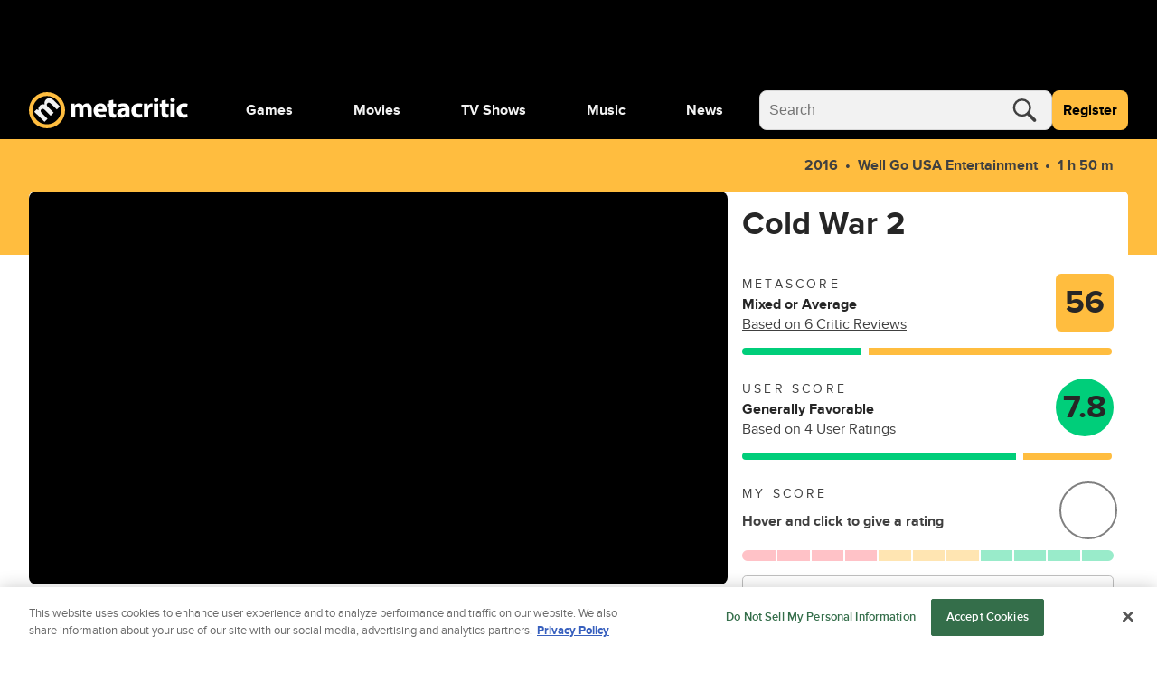

--- FILE ---
content_type: text/html; charset=utf-8
request_url: https://www.metacritic.com/movie/cold-war-2/
body_size: 96730
content:
<!doctype html>
<html data-n-head-ssr lang="en" data-edition="us" data-n-head="%7B%22lang%22:%7B%22ssr%22:%22en%22%7D,%22data-edition%22:%7B%22ssr%22:%22us%22%7D%7D">
  <head >
    <!-- running tag = 'metacritic.prod.a3721a.5a8a0a' -->
    <meta data-n-head="ssr" data-hid="charset" charset="utf-8"><meta data-n-head="ssr" data-hid="viewport" name="viewport" content="width=device-width, initial-scale=1"><meta data-n-head="ssr" data-hid="fb:admins" property="fb:admins" content="100001036810388"><meta data-n-head="ssr" data-hid="fb:app_id" property="fb:app_id" content="123113677890173"><meta data-n-head="ssr" data-hid="google-site-verification" name="google-site-verification" content="I1kHyfzmmG1fEVjq8GBUgkfCHc6PNtxce1_VyUuJhws"><meta data-n-head="ssr" data-hid="msapplication-navbutton-color" name="msapplication-navbutton-color" content="#424244"><meta data-n-head="ssr" data-hid="msapplication-square150x150logo" name="msapplication-square150x150logo" content="https://www.metacritic.com/a/mstile-150.png"><meta data-n-head="ssr" data-hid="msapplication-square310x310logo" name="msapplication-square310x310logo" content="https://www.metacritic.com/a/mstile-310.png"><meta data-n-head="ssr" data-hid="msapplication-square70x70logo" name="msapplication-square70x70logo" content="https://www.metacritic.com/a/mstile-70.png"><meta data-n-head="ssr" data-hid="msapplication-starturl" name="msapplication-starturl" content="https://www.metacritic.com/"><meta data-n-head="ssr" data-hid="msapplication-task-metacritic" name="msapplication-task" content="name=Home; action-uri=https://www.metacritic.com/; icon-uri=https://www.metacritic.com/a/img/favicon.ico"><meta data-n-head="ssr" data-hid="msapplication-task-games" name="msapplication-task" content="name=Forums; action-uri=http://www.metacritic.com/games; icon-uri=https://www.metacritic.com/a/img/favicon.ico"><meta data-n-head="ssr" data-hid="msapplication-task-movies" name="msapplication-task" content="name=News; action-uri=https://www.metacritic.com/movies/; icon-uri=https://www.metacritic.com/a/www/img/favicon.ico"><meta data-n-head="ssr" data-hid="msapplication-task-tv" name="msapplication-task" content="name=Reviews; action-uri=https://www.metacritic.com/tv/; icon-uri=https://www.metacritic.com/a/img/favicon.ico"><meta data-n-head="ssr" data-hid="msapplication-task-music" name="msapplication-task" content="name=Videos; action-uri=https://www.metacritic.com/music/; icon-uri=https://www.metacritic.com/a/img/favicon.ico"><meta data-n-head="ssr" data-hid="msapplication-TileColor" name="msapplication-TileColor" content="#ffffff"><meta data-n-head="ssr" data-hid="msapplication-TileImage" name="msapplication-TileImage" content="https://www.metacritic.com/a/www/img/mstile-144.png"><meta data-n-head="ssr" data-hid="msapplication-tooltip" name="msapplication-tooltip" content="Movie Reviews, TV Reviews, Game Reviews, and Music Reviews - Metacritic"><meta data-n-head="ssr" data-hid="msapplication-wide310x150logo" name="msapplication-wide310x150logo" content="https://www.metacritic.com/a/www/img/mstile-310x150.png"><meta data-n-head="ssr" data-hid="msapplication-window" name="msapplication-window" content="width=1024;height=768"><meta data-n-head="ssr" data-hid="p:domain_verify" name="p:domain_verify" content="47524839a64b83c951afca9ef6c838e0"><meta data-n-head="ssr" data-hid="theme-color" name="theme-color" content="#111111"><meta data-n-head="ssr" data-hid="twitter:account_id" name="twitter:account_id" content=""><meta data-n-head="ssr" data-hid="twitter:site" name="twitter:site" content="@metacritic"><meta data-n-head="ssr" data-hid="twitter:creator" name="twitter:creator" content="@metacritic"><meta data-n-head="ssr" data-hid="sentry-trace" name="sentry-trace" content="53ee29850ba242f1951f44cbc609498f-a70e075b43a62d91-0"><meta data-n-head="ssr" data-hid="sentry-baggage" name="baggage" content="sentry-environment=production,sentry-release=metacritic.prod.a3721a.5a8a0a,sentry-public_key=ec55f8479c054a60a0e7dbad9fab6a6c,sentry-trace_id=53ee29850ba242f1951f44cbc609498f,sentry-transaction=GET%20%2Fmovie%2Fcold-war-2%2F,sentry-sampled=false"><script type="application/javascript" charset="UTF-8">window.$neutronWindowPromises = {};</script><script type="application/javascript" charset="UTF-8">
        !function(t,e){"object"==typeof exports&&"undefined"!=typeof module?module.exports=e():"function"==typeof define&&define.amd?define(e):(t=t||self).uuidv4=e()}(this,(function(){"use strict";var t="undefined"!=typeof crypto&&crypto.getRandomValues&&crypto.getRandomValues.bind(crypto)||"undefined"!=typeof msCrypto&&"function"==typeof msCrypto.getRandomValues&&msCrypto.getRandomValues.bind(msCrypto),e=new Uint8Array(16);function n(){if(!t)throw new Error("crypto.getRandomValues() not supported. See https://github.com/uuidjs/uuid#getrandomvalues-not-supported");return t(e)}for(var o=[],r=0;r<256;++r)o.push((r+256).toString(16).substr(1));return function(t,e,r){"string"==typeof t&&(e="binary"===t?new Uint8Array(16):null,t=null);var u=(t=t||{}).random||(t.rng||n)();if(u[6]=15&u[6]|64,u[8]=63&u[8]|128,e){for(var i=r||0,d=0;d<16;++d)e[i+d]=u[d];return e}return function(t,e){var n=e||0,r=o;return(r[t[n+0]]+r[t[n+1]]+r[t[n+2]]+r[t[n+3]]+"-"+r[t[n+4]]+r[t[n+5]]+"-"+r[t[n+6]]+r[t[n+7]]+"-"+r[t[n+8]]+r[t[n+9]]+"-"+r[t[n+10]]+r[t[n+11]]+r[t[n+12]]+r[t[n+13]]+r[t[n+14]]+r[t[n+15]]).toLowerCase()}(u)}}));
        window.initialPageViewGuid = window.uuidv4();
      </script><script type="application/javascript">window.BidBarrel = window.BidBarrel || {}; window.BidBarrel.queue = window.BidBarrel.queue || [];</script><script type="application/javascript" async src="https://services.fandom.com/icbm/api/loader?app=metacritic-neutron"></script><script type="application/javascript" async charset="UTF-8" data-domain-script="50e16f1d-a929-4cc0-80a7-3c5c303eea6a" src="https://cdn.cookielaw.org/scripttemplates/otSDKStub.js"></script><script type="application/javascript">/* Generated by IdentityEngine - commit:7b3c5db */
(()=>{"use strict";const n=()=>window.fandomCmp&&window.fandomCmp.ready&&!window.fandomCmp.blocking;(()=>{var e;const o="[Consent Queue]",a=n=>!Array.isArray(n)&&"queue"in n,c=(n,e)=>{(n=>{var e;return void 0===n||!0===(null===(e=window.fandomCmp.consents)||void 0===e?void 0:e[n])})(e)&&n(window.fandomCmp.consents)},d=()=>{const n=a(window.consentCallbackQueue)?window.consentCallbackQueue.queue:window.consentCallbackQueue;for(console.debug(o,"flushing consent callback queue",n);n.length;){const{callback:e,category:o}=n.shift();c(e,o)}};if(null!==(e=window.consentCallbackQueue)&&void 0!==e||(window.consentCallbackQueue=[]),window.consentCallback=(e,d,l)=>{if(!n())return console.debug(o,"not ready, queuing callback",e,l),void(a(window.consentCallbackQueue)?window.consentCallbackQueue.push(e,d,l):window.consentCallbackQueue.push({name:e,callback:d,category:l}));c(d,l)},n())d();else{const e=()=>{n()&&(d(),window.removeEventListener("fandomConsentUpdate",e))};window.addEventListener("fandomConsentUpdate",e)}})()})();</script><meta data-n-head="ssr" name="twitter:image" content="https://www.metacritic.com/a/img/resize/97de98b8246b18712c9d9a0f1830bc74c950495c/catalog/provider/2/13/2-e2a3c8975696aa987ff068935860d90c.jpg?auto=webp&amp;fit=crop&amp;height=675&amp;width=1200" data-hid="twitter:image"><meta data-n-head="ssr" property="og:image" content="https://www.metacritic.com/a/img/resize/97de98b8246b18712c9d9a0f1830bc74c950495c/catalog/provider/2/13/2-e2a3c8975696aa987ff068935860d90c.jpg?auto=webp&amp;fit=crop&amp;height=675&amp;width=1200" data-hid="og:image"><meta data-n-head="ssr" name="nuxtstatus" content="loaded" data-hid="nuxtstatus"><meta data-n-head="ssr" name="adtags" content="cid=cold-war-2%2Ccold-war-2&amp;collection=undefined&amp;edition=us&amp;pid=cold+war+2&amp;section=&amp;tag=&amp;topic=&amp;type=movie&amp;pageType=movie&amp;ptype=movie&amp;franchises=&amp;platforms=&amp;genres=Action%2CCrime%2CDrama%2CThriller&amp;publishers=China+Film+Group+Corporation+%28CFGC%29%2CEdko+Beijing+Films%2CEdko+Films%2CIrresistible+Films%2CTencent+Penguin+Pictures%2CWell+Go+USA+Entertainment%2CEdko+Films%2CEdko+Films%2CEncore+Films%2CGaga%2CGolden+Village+Pictures%2CLotte+Entertainment%2CMagnum+Films%2CSega+Sammy+Entertainment%2CDiscovery+Force+Channel%2CDiscovery+Toons%2CGEM+Entertainment%2CFree-D+Workshop+Company%2CTWR+Visual+Effects%2CThe+White+Rabbit+Entertainment&amp;themes=sequel%2Cpolice%2Cpolitical-thriller%2C3-dimensional%2C3d%2Csecond-part%2Cdigit-in-title%2Chong-kong%2Cexploding-car%2Cpolice-escort-attacked&amp;tv=&amp;game=&amp;score=56&amp;pname=movie" data-hid="adtags"><meta data-n-head="ssr" name="description" content="In this sequel to the 2012 Hong Kong megahit, rival police chiefs battle it out both on the streets and at the station, kicked off by a psychotic killer&#x27;s desperate escape attempt." data-hid="description"><meta data-n-head="ssr" property="og:description" content="In this sequel to the 2012 Hong Kong megahit, rival police chiefs battle it out both on the streets and at the station, kicked off by a psychotic killer&#x27;s desperate escape attempt." data-hid="og:description"><meta data-n-head="ssr" property="og:title" content="Cold War 2 Reviews" data-hid="og:title"><meta data-n-head="ssr" property="og:url" content="https://www.metacritic.com/movie/cold-war-2/" data-hid="og:url"><meta data-n-head="ssr" name="twitter:card" content="summary_large_image" data-hid="twitter:card"><meta data-n-head="ssr" name="twitter:description" content="In this sequel to the 2012 Hong Kong megahit, rival police chiefs battle it out both on the streets and at the station, kicked off by a psychotic killer&#x27;s desperate escape attempt." data-hid="twitter:description"><meta data-n-head="ssr" name="twitter:title" content="Cold War 2 Reviews" data-hid="twitter:title"><meta data-n-head="ssr" name="twitter:url" content="https://www.metacritic.com/movie/cold-war-2/" data-hid="twitter:url"><title>Cold War 2 Reviews - Metacritic</title><link data-n-head="ssr" data-hid="icon" rel="icon" type="image/svg+xml" href="https://www.metacritic.com/a/img/favicon.svg"><link data-n-head="ssr" rel="preload" as="font" href="https://www.metacritic.com/a/neutron/fonts/ProximaNova/Extrabold.woff2" type="font/woff2" crossorigin="anonymous" data-hid="font-extra-bold"><link data-n-head="ssr" rel="preload" as="font" href="https://www.metacritic.com/a/neutron/fonts/ProximaNova/Bold.woff2" type="font/woff2" crossorigin="anonymous" data-hid="font-bold"><link data-n-head="ssr" rel="preload" as="font" href="https://www.metacritic.com/a/neutron/fonts/ProximaNova/Regular.woff2" type="font/woff2" crossorigin="anonymous" data-hid="font-regular"><link data-n-head="ssr" rel="preload" as="font" href="https://www.metacritic.com/a/neutron/fonts/ProximaNova/Light.woff2" type="font/woff2" crossorigin="anonymous" data-hid="font-light"><link data-n-head="ssr" rel="preload" as="font" href="https://www.metacritic.com/a/neutron/fonts/ProximaNova/Thin.woff2" type="font/woff2" crossorigin="anonymous" data-hid="font-thin"><link data-n-head="ssr" rel="canonical" href="https://www.metacritic.com/movie/cold-war-2/" data-hid="canonical"><script data-n-head="ssr" class="optanon-category-C0002" type="text/plain" charset="UTF-8" data-hid="gtm"><!-- Google Tag Manager -->
          (function(w,d,s,l,i){w[l]=w[l]||[];w[l].push({'gtm.start':
          new Date().getTime(),event:'gtm.js'});var f=d.getElementsByTagName(s)[0],
          j=d.createElement(s),dl=l!='dataLayer'?'&l='+l:'';j.async=true;j.src=
          'https://www.googletagmanager.com/gtm.js?id='+i+dl;f.parentNode.insertBefore(j,f);
          })(window,document,'script','dataLayer','GTM-PWVTCD9');
          <!-- End Google Tag Manager --></script><script data-n-head="ssr" charset="UTF-8" type="application/javascript" data-hid="vguid">
        !function(t,e){"object"==typeof exports&&"undefined"!=typeof module?module.exports=e():"function"==typeof define&&define.amd?define(e):(t=t||self).uuidv4=e()}(this,(function(){"use strict";var t="undefined"!=typeof crypto&&crypto.getRandomValues&&crypto.getRandomValues.bind(crypto)||"undefined"!=typeof msCrypto&&"function"==typeof msCrypto.getRandomValues&&msCrypto.getRandomValues.bind(msCrypto),e=new Uint8Array(16);function n(){if(!t)throw new Error("crypto.getRandomValues() not supported. See https://github.com/uuidjs/uuid#getrandomvalues-not-supported");return t(e)}for(var o=[],r=0;r<256;++r)o.push((r+256).toString(16).substr(1));return function(t,e,r){"string"==typeof t&&(e="binary"===t?new Uint8Array(16):null,t=null);var u=(t=t||{}).random||(t.rng||n)();if(u[6]=15&u[6]|64,u[8]=63&u[8]|128,e){for(var i=r||0,d=0;d<16;++d)e[i+d]=u[d];return e}return function(t,e){var n=e||0,r=o;return(r[t[n+0]]+r[t[n+1]]+r[t[n+2]]+r[t[n+3]]+"-"+r[t[n+4]]+r[t[n+5]]+"-"+r[t[n+6]]+r[t[n+7]]+"-"+r[t[n+8]]+r[t[n+9]]+"-"+r[t[n+10]]+r[t[n+11]]+r[t[n+12]]+r[t[n+13]]+r[t[n+14]]+r[t[n+15]]).toLowerCase()}(u)}}));
        window.initialPageViewGuid = window.uuidv4();
      </script><script data-n-head="ssr" charset="UTF-8" type="application/ld+json" data-hid="ld+json">{"@context":"https://schema.org","@type":"Movie","name":"Cold War 2","dateCreated":"2016-07-08T00:00:00.000Z","datePublished":"2016-07-08","description":"In this sequel to the 2012 Hong Kong megahit, rival police chiefs battle it out both on the streets and at the station, kicked off by a psychotic killer's desperate escape attempt.","contentRating":"","image":"https://www.metacritic.com/a/img/resize/97de98b8246b18712c9d9a0f1830bc74c950495c/catalog/provider/2/13/2-e2a3c8975696aa987ff068935860d90c.jpg?auto=webp&fit=crop&height=675&width=1200","url":"https://www.metacritic.com/movie/cold-war-2","aggregateRating":{"@type":"AggregateRating","name":"Metascore","description":"Metascore is a single score representing the critical consensus for games, movies, TV shows, and albums.","bestRating":100,"worstRating":0,"ratingValue":56,"reviewCount":6,"url":"https://www.metacritic.com/movie/cold-war-2/critic-reviews/"},"trailer":{"@type":"VideoObject","name":"Cold War 2","description":"In this sequel to the 2012 Hong Kong megahit, rival police chiefs battle it out both on the streets and at the station, kicked off by a psychotic killer's desperate escape attempt.","thumbnailUrl":"https://www.metacritic.com/a/img/resize/97de98b8246b18712c9d9a0f1830bc74c950495c/catalog/provider/2/13/2-e2a3c8975696aa987ff068935860d90c.jpg?auto=webp&fit=crop&height=675&width=1200","uploadDate":"2022-12-01T17:02:18.000+00:00","contentUrl":"https://cdn.jwplayer.com/manifests/ka5qjmxc.m3u8","embedUrl":"https://cdn.jwplayer.com/players/ka5qjmxc.html"},"genre":["Action","Crime","Drama","Thriller"],"actor":[{"@type":"Person","name":"Aaron Kwok","url":"https://www.metacritic.com/person/aaron-kwok/"},{"@type":"Person","name":"Tony Ka Fai Leung","url":"https://www.metacritic.com/person/tony-ka-fai-leung/"},{"@type":"Person","name":"Chow Yun-Fat","url":"https://www.metacritic.com/person/chow-yun-fat/"},{"@type":"Person","name":"Charlie Yeung","url":"https://www.metacritic.com/person/charlie-yeung/"},{"@type":"Person","name":"Janice Man","url":"https://www.metacritic.com/person/janice-man/"},{"@type":"Person","name":"Eddie Peng","url":"https://www.metacritic.com/person/eddie-peng/"},{"@type":"Person","name":"Aarif Rahman","url":"https://www.metacritic.com/person/aarif-rahman/"},{"@type":"Person","name":"Tony Yo-ning Yang","url":"https://www.metacritic.com/person/tony-yo-ning-yang/"},{"@type":"Person","name":"Kuo-Chu Chang","url":"https://www.metacritic.com/person/kuo-chu-chang/"},{"@type":"Person","name":"Yue Wu","url":"https://www.metacritic.com/person/yue-wu/"},{"@type":"Person","name":"Zhibo Fan","url":"https://www.metacritic.com/person/zhibo-fan/"},{"@type":"Person","name":"Yili Ma","url":"https://www.metacritic.com/person/yili-ma/"},{"@type":"Person","name":"Bichang Zhou","url":"https://www.metacritic.com/person/bichang-zhou/"},{"@type":"Person","name":"Alex Tsui","url":"https://www.metacritic.com/person/alex-tsui/"},{"@type":"Person","name":"Frankie Lam","url":"https://www.metacritic.com/person/frankie-lam/"},{"@type":"Person","name":"Tak-Bun Wong","url":"https://www.metacritic.com/person/tak-bun-wong/"},{"@type":"Person","name":"Chi-Kwong Cheung","url":"https://www.metacritic.com/person/chi-kwong-cheung/"},{"@type":"Person","name":"Waise Lee","url":"https://www.metacritic.com/person/waise-lee/"},{"@type":"Person","name":"King-Kong Lam","url":"https://www.metacritic.com/person/king-kong-lam/"},{"@type":"Person","name":"Wai Lam","url":"https://www.metacritic.com/person/wai-lam/"}],"duration":"PT1M50S","director":[{"@type":"Person","name":"Lok Man Leung","url":"https://www.metacritic.com/person/lok-man-leung/"},{"@type":"Person","name":"Kim-Ching Luk","url":"https://www.metacritic.com/person/kim-ching-luk/"}]}</script><script data-n-head="ssr" type="application/javascript" src="https://static.wikia.nocookie.net/silversurfer/video/prod/standalone-dist/standAlone_RV_VideoPlayer.js" async onload="window.dispatchEvent(new Event(&quot;wikiaVideoPlayerLoaded&quot;))" data-hid="wikiaVideoPlayer"></script><link rel="modulepreload" href="https://www.metacritic.com/a/neutron/71b2baa.modern.js" as="script"><link rel="modulepreload" href="https://www.metacritic.com/a/neutron/b5bb77c.modern.js" as="script"><link rel="modulepreload" href="https://www.metacritic.com/a/neutron/c52449c.modern.js" as="script"><link rel="preload" href="https://www.metacritic.com/a/neutron/css/app.1530f6d.css" as="style"><link rel="modulepreload" href="https://www.metacritic.com/a/neutron/1a615f8.modern.js" as="script"><link rel="preload" href="https://www.metacritic.com/a/neutron/css/PageProduct.c3bc510.css" as="style"><link rel="modulepreload" href="https://www.metacritic.com/a/neutron/4a6b2ab.modern.js" as="script"><link rel="preload" href="https://www.metacritic.com/a/neutron/css/PageArticle/PageFrontDoor/PageFrontDoorGame/PageFrontDoorMovie/PageFrontDoorTv/PageGallery/PageProdu/0a515de7.f364a95.css" as="style"><link rel="modulepreload" href="https://www.metacritic.com/a/neutron/865b15a.modern.js" as="script"><link rel="preload" href="https://www.metacritic.com/a/neutron/css/PageProduct/PageProductGame/PageProductReviews/PageProductTv/PageProfileAccountView/PageProfileCompa/e3f0d177.196a46c.css" as="style"><link rel="modulepreload" href="https://www.metacritic.com/a/neutron/054af14.modern.js" as="script"><link rel="preload" href="https://www.metacritic.com/a/neutron/css/PageArticle/PageFrontDoor/PageFrontDoorGame/PageFrontDoorMovie/PageFrontDoorTv/PageGallery/PageProdu/b167f1d9.b23501c.css" as="style"><link rel="modulepreload" href="https://www.metacritic.com/a/neutron/ce8646b.modern.js" as="script"><link rel="preload" href="https://www.metacritic.com/a/neutron/css/PageFrontDoor/PageFrontDoorGame/PageFrontDoorMovie/PageFrontDoorTv/PageProduct/PageProductTv.2620ba0.css" as="style"><link rel="modulepreload" href="https://www.metacritic.com/a/neutron/e4621db.modern.js" as="script"><link rel="stylesheet" href="https://www.metacritic.com/a/neutron/css/app.1530f6d.css"><link rel="stylesheet" href="https://www.metacritic.com/a/neutron/css/PageProduct.c3bc510.css"><link rel="stylesheet" href="https://www.metacritic.com/a/neutron/css/PageArticle/PageFrontDoor/PageFrontDoorGame/PageFrontDoorMovie/PageFrontDoorTv/PageGallery/PageProdu/0a515de7.f364a95.css"><link rel="stylesheet" href="https://www.metacritic.com/a/neutron/css/PageProduct/PageProductGame/PageProductReviews/PageProductTv/PageProfileAccountView/PageProfileCompa/e3f0d177.196a46c.css"><link rel="stylesheet" href="https://www.metacritic.com/a/neutron/css/PageArticle/PageFrontDoor/PageFrontDoorGame/PageFrontDoorMovie/PageFrontDoorTv/PageGallery/PageProdu/b167f1d9.b23501c.css"><link rel="stylesheet" href="https://www.metacritic.com/a/neutron/css/PageFrontDoor/PageFrontDoorGame/PageFrontDoorMovie/PageFrontDoorTv/PageProduct/PageProductTv.2620ba0.css">
  </head>
  <body >
    <!-- Google Tag Manager (noscript) -->
    <noscript>
      <iframe src="https://www.googletagmanager.com/ns.html?id=GTM-PWVTCD9" height="0" width="0" style="display:none;visibility:hidden"></iframe>
    </noscript>
    <!-- End Google Tag Manager (noscript) -->
    <div data-server-rendered="true" id="__nuxt"><!----><div id="__layout"><div class="c-layoutDefault"><!----> <svg class="c-globalSvgs c-siteSvgs"><symbol id="logoMobile" viewBox="0 0 41 40" fill="none"><path d="M37.6658 19.36C37.6658 23.9976 35.8239 28.4452 32.5452 31.7249C29.2664 35.0046 24.8193 36.8478 20.1818 36.8492C15.5443 36.8505 11.0961 35.0099 7.81539 31.7322C4.53472 28.4544 2.69022 24.0078 2.6875 19.3703C2.68479 14.7327 4.52409 10.284 7.80092 7.00236C11.0778 3.72074 15.5238 1.87494 20.1613 1.87087C24.7989 1.8668 29.2481 3.70481 32.5307 6.98068C35.8133 10.2565 37.6604 14.7021 37.6658 19.3396" fill="black"></path> <path d="M20.4822 8.05032e-06C15.1789 0.00472041 10.0946 2.11554 6.34742 5.86828C2.60021 9.62102 0.49689 14.7084 0.500003 20.0117C0.503076 25.315 2.61239 30.4 6.36407 34.1484C10.1158 37.8968 15.2026 40.0016 20.506 40C25.8093 39.9985 30.8949 37.8906 34.6444 34.14C38.3938 30.3894 40.5001 25.3031 40.5 19.9998V19.9764C40.4938 14.6731 38.3815 9.58935 34.6275 5.8432C30.8736 2.09705 25.7855 -0.00474688 20.4822 8.05032e-06ZM20.3908 4.27438C24.5447 4.27063 28.5301 5.91689 31.4704 8.85113C34.4107 11.7854 36.0652 15.7673 36.07 19.9212V19.9393C36.07 24.0932 34.4201 28.0769 31.4833 31.0146C28.5465 33.9522 24.5632 35.6031 20.4093 35.6043C16.2555 35.6055 12.2712 33.9569 9.33272 31.0209C6.39421 28.085 4.74207 24.1022 4.73964 19.9484C4.73728 15.7946 6.38474 11.8099 9.31976 8.87064C12.2548 5.93135 16.237 4.27808 20.3908 4.27438Z" fill="#FFBD3F"></path> <path d="M17.7181 32.9368L21.1281 29.5268L14.5615 22.9602C14.285 22.6837 13.9854 22.338 13.8242 21.9463C13.4555 21.163 13.2942 19.9418 14.1928 19.0432C15.2988 17.9372 16.7734 18.3981 18.2019 19.8266L24.5151 26.1398L27.9252 22.7297L21.3355 16.1401C21.059 15.8636 20.7364 15.4488 20.5751 15.1032C20.1374 14.2046 20.1604 13.0756 20.9668 12.2692C22.0958 11.1402 23.5704 11.5549 25.2063 13.1908L31.3352 19.3197L34.7453 15.9096L28.1095 9.27388C24.7455 5.90992 21.5889 6.02513 19.4231 8.19097C18.5936 9.02044 18.0867 9.89599 17.8333 10.8867C17.6259 11.7393 17.5568 12.6839 17.7411 13.6977L17.695 13.7438C16.0361 13.0526 14.1467 13.4673 12.6952 14.9189C10.7597 16.8543 10.8288 18.905 11.0593 20.1031L10.9901 20.1722L9.30816 18.8128L6.35892 21.762C7.39576 22.7067 8.63998 23.8587 10.0455 25.2642L17.7181 32.9368Z" fill="#F2F2F2"></path></symbol> <symbol id="logoWordmark" viewBox="0 0 176 40"><path d="M36.978 19.49a17.49 17.49 0 1 1 0-.021" fill="#000"></path> <path d="m17.209 32.937 3.41-3.41-6.567-6.567c-.276-.276-.576-.622-.737-1.014-.369-.783-.53-2.004.369-2.903 1.106-1.106 2.58-.645 4.009.784l6.313 6.313 3.41-3.41-6.59-6.59c-.276-.276-.599-.691-.76-1.037-.438-.898-.415-2.027.392-2.834 1.129-1.129 2.603-.714 4.24.922l6.128 6.129 3.41-3.41L27.6 9.274c-3.364-3.364-6.52-3.249-8.686-1.083-.83.83-1.337 1.705-1.59 2.696a6.71 6.71 0 0 0-.092 2.81l-.046.047c-1.66-.691-3.549-.277-5 1.175-1.936 1.935-1.866 3.986-1.636 5.184l-.07.07-1.681-1.36-2.95 2.949c1.037.945 2.282 2.097 3.687 3.502l7.673 7.673Z" fill="#F2F2F2"></path> <path d="M19.982 0A20 20 0 1 0 40 20v-.024A20 20 0 0 0 19.982 0Zm-.091 4.274A15.665 15.665 0 0 1 35.57 19.921v.018A15.665 15.665 0 1 1 19.89 4.274Z" fill="#FFBD3F"></path> <path d="M46.547 27.942h4.59v-8.84c0-.373.032-.807.187-1.18.28-.775.993-1.706 2.203-1.706 1.489 0 2.171 1.303 2.171 3.226v8.5h4.591V19.07c0-.372.062-.868.186-1.21.31-.9 1.086-1.644 2.172-1.644 1.52 0 2.234 1.272 2.234 3.475v8.251h4.59v-8.934c0-4.53-2.202-6.576-5.118-6.576-1.116 0-2.047.248-2.885.744a6.388 6.388 0 0 0-1.954 1.83h-.062c-.652-1.582-2.203-2.575-4.157-2.575-2.606 0-3.94 1.428-4.591 2.39h-.093l-.218-2.048h-3.97c.062 1.334.124 2.947.124 4.84v10.33Zm39.261-6.08c.062-.341.155-1.055.155-1.861 0-3.754-1.861-7.57-6.763-7.57-5.274 0-7.662 4.25-7.662 8.097 0 4.747 2.947 7.756 8.096 7.756 2.048 0 3.94-.342 5.491-.962l-.62-3.195c-1.272.403-2.575.62-4.188.62-2.203 0-4.126-.93-4.281-2.885h9.772Zm-9.803-3.226c.124-1.272.93-3.071 2.916-3.071 2.171 0 2.668 1.923 2.668 3.07h-5.584Zm12.612-9.152v3.289H86.6v3.474h2.017v6.205c0 2.14.434 3.598 1.303 4.498.744.775 2.016 1.334 3.536 1.334 1.334 0 2.451-.186 3.072-.435l-.032-3.567a7.694 7.694 0 0 1-1.395.124c-1.427 0-1.862-.838-1.862-2.668v-5.49h3.382v-3.475h-3.382V8.43l-4.622 1.054Zm22.596 9.493c0-3.567-1.613-6.546-6.669-6.546-2.761 0-4.84.745-5.895 1.334l.869 3.04c.993-.62 2.637-1.147 4.188-1.147 2.327 0 2.761 1.148 2.761 1.954v.217c-5.367-.03-8.903 1.862-8.903 5.801 0 2.42 1.83 4.654 4.901 4.654 1.799 0 3.35-.652 4.343-1.862h.093l.279 1.52h4.25c-.155-.837-.217-2.233-.217-3.691v-5.274Zm-4.591 3.444c0 .279-.031.558-.093.806-.31.962-1.272 1.737-2.451 1.737-1.055 0-1.861-.59-1.861-1.799 0-1.83 1.923-2.42 4.405-2.389v1.645Zm18.381 1.644c-.714.31-1.582.496-2.699.496-2.296 0-4.157-1.458-4.157-4.25-.031-2.482 1.582-4.25 4.064-4.25 1.241 0 2.078.217 2.637.465l.744-3.505c-.992-.372-2.357-.59-3.598-.59-5.646 0-8.686 3.63-8.686 8.066 0 4.778 3.133 7.787 8.034 7.787 1.8 0 3.382-.342 4.219-.714l-.558-3.505Zm2.369 3.877h4.716V20.25c0-.372.031-.744.093-1.055.31-1.458 1.489-2.388 3.226-2.388.528 0 .931.062 1.272.155v-4.467c-.341-.063-.558-.063-.993-.063-1.458 0-3.319.931-4.095 3.134h-.124l-.155-2.792h-4.064c.062 1.303.124 2.76.124 4.994v10.175Zm15.67 0v-15.17h-4.715v15.17h4.715Zm-2.357-21.777c-1.52 0-2.513 1.024-2.482 2.389-.031 1.303.962 2.357 2.451 2.357 1.551 0 2.543-1.054 2.543-2.357-.031-1.365-.992-2.389-2.512-2.389Zm5.976 3.319v3.289h-2.016v3.474h2.016v6.205c0 2.14.434 3.598 1.303 4.498.744.775 2.016 1.334 3.536 1.334 1.334 0 2.451-.186 3.072-.435l-.031-3.567a7.707 7.707 0 0 1-1.396.124c-1.427 0-1.862-.838-1.862-2.668v-5.49h3.382v-3.475h-3.382V8.43l-4.622 1.054Zm14.655 18.458v-15.17H156.6v15.17h4.716Zm-2.358-21.777c-1.52 0-2.513 1.024-2.482 2.389-.031 1.303.962 2.357 2.451 2.357 1.551 0 2.544-1.054 2.544-2.357-.031-1.365-.993-2.389-2.513-2.389Zm16.152 17.9c-.714.31-1.582.496-2.699.496-2.296 0-4.157-1.458-4.157-4.25-.031-2.482 1.582-4.25 4.064-4.25 1.241 0 2.078.217 2.637.465l.744-3.505c-.993-.372-2.358-.59-3.598-.59-5.646 0-8.687 3.63-8.687 8.066 0 4.778 3.134 7.787 8.035 7.787 1.799 0 3.381-.342 4.219-.714l-.558-3.505Z"></path></symbol> <symbol id="logoWordmarkPlaceholder" viewBox="0 0 176 40"><path d="M17.2088 32.937L20.6188 29.527L14.0522 22.9604C13.7757 22.6839 13.4762 22.3383 13.3149 21.9466C12.9462 21.1632 12.7849 19.942 13.6835 19.0434C14.7895 17.9375 16.2641 18.3983 17.6926 19.8268L24.0058 26.14L27.4159 22.73L20.8262 16.1403C20.5497 15.8638 20.2271 15.4491 20.0659 15.1034C19.6281 14.2049 19.6511 13.0758 20.4576 12.2694C21.5866 11.1404 23.0612 11.5551 24.6971 13.191L30.8259 19.3199L34.236 15.9099L27.6002 9.27409C24.2362 5.91013 21.0796 6.02534 18.9138 8.19118C18.0843 9.02065 17.5774 9.8962 17.324 10.887C17.1166 11.7395 17.0475 12.6841 17.2318 13.6979L17.1857 13.744C15.5268 13.0528 13.6374 13.4675 12.1859 14.9191C10.2504 16.8545 10.3196 18.9052 10.55 20.1033L10.4809 20.1724L8.79888 18.813L5.84965 21.7622C6.88648 22.7069 8.1307 23.859 9.53619 25.2645L17.2088 32.937V32.937Z"></path> <path d="M19.9822 8.05032e-06C14.6789 0.00472041 9.59462 2.11554 5.84741 5.86828C2.10021 9.62102 -0.00310998 14.7084 3.45157e-06 20.0117C0.00307557 25.315 2.11239 30.4 5.86407 34.1484C9.61575 37.8968 14.7026 40.0016 20.006 40C25.3093 39.9984 30.3949 37.8906 34.1443 34.14C37.8938 30.3893 40.0001 25.3031 40 19.9998V19.9764C39.9938 14.6731 37.8814 9.58935 34.1275 5.8432C30.3736 2.09705 25.2855 -0.00474688 19.9822 8.05032e-06ZM19.8908 4.27438C24.0447 4.27063 28.0301 5.91689 30.9704 8.85113C33.9107 11.7854 35.5652 15.7673 35.57 19.9212V19.9393C35.57 24.0932 33.9201 28.0769 30.9833 31.0145C28.0465 33.9522 24.0632 35.6031 19.9093 35.6043C15.7555 35.6055 11.7712 33.9569 8.83271 31.0209C5.89421 28.085 4.24207 24.1022 4.23964 19.9484C4.23727 15.7946 5.88474 11.8099 8.81975 8.87064C11.7548 5.93134 15.737 4.27808 19.8908 4.27438Z"></path> <path d="M46.5464 27.9426H51.1377V19.1013C51.1377 18.7291 51.1687 18.2948 51.3238 17.9225C51.603 17.147 52.3165 16.2163 53.5264 16.2163C55.0154 16.2163 55.6979 17.5192 55.6979 19.4426V27.9426H60.2891V19.0703C60.2891 18.6981 60.3512 18.2017 60.4753 17.8605C60.7855 16.9608 61.561 16.2163 62.6468 16.2163C64.1669 16.2163 64.8804 17.4882 64.8804 19.6908V27.9426H69.4716V19.0083C69.4716 14.4791 67.2691 12.4316 64.353 12.4316C63.2362 12.4316 62.3056 12.6798 61.468 13.1762C60.7545 13.6105 60.072 14.1999 59.5136 15.0065H59.4516C58.8001 13.4243 57.249 12.4316 55.2946 12.4316C52.6888 12.4316 51.3548 13.8587 50.7034 14.8203H50.6103L50.3932 12.7729H46.4224C46.4844 14.1068 46.5464 15.72 46.5464 17.6123V27.9426V27.9426Z"></path> <path d="M85.8077 21.8623C85.8697 21.5211 85.9628 20.8075 85.9628 20.001C85.9628 16.2473 84.1015 12.4316 79.2 12.4316C73.9263 12.4316 71.5376 16.6816 71.5376 20.5284C71.5376 25.2747 74.4847 28.2838 79.6343 28.2838C81.6817 28.2838 83.5741 27.9426 85.1252 27.3221L84.5047 24.1269C83.2328 24.5302 81.9299 24.7473 80.3168 24.7473C78.1142 24.7473 76.1909 23.8167 76.0358 21.8623H85.8077ZM76.0047 18.636C76.1288 17.3641 76.9354 15.5649 78.9208 15.5649C81.0923 15.5649 81.5887 17.4882 81.5887 18.636H76.0047Z"></path> <path d="M88.617 9.48442V12.7727H86.6006V16.2472H88.617V22.4516C88.617 24.5921 89.0513 26.0501 89.9199 26.9498C90.6645 27.7253 91.9363 28.2837 93.4564 28.2837C94.7904 28.2837 95.9071 28.0976 96.5276 27.8494L96.4966 24.2819C96.1553 24.3439 95.69 24.4059 95.1006 24.4059C93.6736 24.4059 93.2393 23.5684 93.2393 21.7381V16.2472H96.6207V12.7727H93.2393V8.42969L88.617 9.48442V9.48442Z"></path> <path d="M111.213 18.9773C111.213 15.4097 109.6 12.4316 104.543 12.4316C101.782 12.4316 99.704 13.1762 98.6492 13.7656L99.5179 16.8057C100.511 16.1853 102.155 15.6579 103.706 15.6579C106.032 15.6579 106.467 16.8057 106.467 17.6123V17.8294C101.1 17.7984 97.5635 19.6908 97.5635 23.6305C97.5635 26.0502 99.3938 28.2838 102.465 28.2838C104.264 28.2838 105.815 27.6324 106.808 26.4225H106.901L107.18 27.9426H111.43C111.275 27.105 111.213 25.709 111.213 24.251V18.9773V18.9773ZM106.622 22.4207C106.622 22.6999 106.591 22.9791 106.529 23.2273C106.219 24.1889 105.257 24.9645 104.078 24.9645C103.023 24.9645 102.217 24.3751 102.217 23.1652C102.217 21.3349 104.14 20.7455 106.622 20.7765V22.4207V22.4207Z"></path> <path d="M125.003 24.0648C124.289 24.3751 123.421 24.5612 122.304 24.5612C120.008 24.5612 118.147 23.1032 118.147 20.3112C118.116 17.8294 119.729 16.0612 122.211 16.0612C123.452 16.0612 124.289 16.2784 124.848 16.5265L125.592 13.0211C124.6 12.6488 123.235 12.4316 121.994 12.4316C116.348 12.4316 113.308 16.0612 113.308 20.4973C113.308 25.2747 116.441 28.2838 121.342 28.2838C123.142 28.2838 124.724 27.9426 125.561 27.5703L125.003 24.0648Z"></path> <path d="M127.373 27.9426H132.088V20.2492C132.088 19.8769 132.119 19.5046 132.181 19.1944C132.491 17.7364 133.67 16.8057 135.407 16.8057C135.935 16.8057 136.338 16.8678 136.679 16.9608V12.4937C136.338 12.4316 136.121 12.4316 135.686 12.4316C134.228 12.4316 132.367 13.3623 131.592 15.5649H131.468L131.312 12.7729H127.249C127.311 14.0758 127.373 15.5338 127.373 17.7674V27.9426V27.9426Z"></path> <path d="M143.042 27.9424V12.7727H138.327V27.9424H143.042ZM140.685 6.16504C139.165 6.16504 138.172 7.18877 138.203 8.55373C138.172 9.85665 139.165 10.9114 140.654 10.9114C142.205 10.9114 143.197 9.85665 143.197 8.55373C143.166 7.18877 142.205 6.16504 140.685 6.16504Z"></path> <path d="M146.661 9.48442V12.7727H144.645V16.2472H146.661V22.4516C146.661 24.5921 147.095 26.0501 147.964 26.9498C148.708 27.7253 149.98 28.2837 151.5 28.2837C152.834 28.2837 153.951 28.0976 154.572 27.8494L154.541 24.2819C154.199 24.3439 153.734 24.4059 153.145 24.4059C151.718 24.4059 151.283 23.5684 151.283 21.7381V16.2472H154.665V12.7727H151.283V8.42969L146.661 9.48442Z"></path> <path d="M161.316 27.9424V12.7727H156.6V27.9424H161.316ZM158.958 6.16504C157.438 6.16504 156.445 7.18877 156.476 8.55373C156.445 9.85665 157.438 10.9114 158.927 10.9114C160.478 10.9114 161.471 9.85665 161.471 8.55373C161.44 7.18877 160.478 6.16504 158.958 6.16504V6.16504Z"></path> <path d="M175.11 24.0648C174.396 24.3751 173.528 24.5612 172.411 24.5612C170.115 24.5612 168.254 23.1032 168.254 20.3112C168.223 17.8294 169.836 16.0612 172.318 16.0612C173.559 16.0612 174.396 16.2784 174.955 16.5265L175.699 13.0211C174.707 12.6488 173.342 12.4316 172.101 12.4316C166.455 12.4316 163.415 16.0612 163.415 20.4973C163.415 25.2747 166.548 28.2838 171.449 28.2838C173.248 28.2838 174.831 27.9426 175.668 27.5703L175.11 24.0648Z"></path></symbol> <symbol id="carat" viewBox="0 0 4 8"><path fill-rule="evenodd" clip-rule="evenodd" d="M0 8L4 3.95939L0.0804124 0L0 8Z"></path></symbol> <symbol id="hamburgerMenu" viewBox="0 0 18 14" width="18" height="14" fill="none"><path d="M1 1h16M1 7h16M1 13h16" stroke-width="2" stroke-linecap="round"></path></symbol> <symbol id="hamburgerMenu-closed" viewBox="0 0 14 14"><path d="M13 1L1 13M13 13L1 1" stroke="black" stroke-width="2" stroke-linecap="round"></path></symbol> <symbol id="share" viewBox="0 0 16 16"><path d="M14.61,6.37,8,1.57V3.79a9.94,9.94,0,0,0-6.62,9.36,9.07,9.07,0,0,0,.09,1.28A6.62,6.62,0,0,1,8,8.85v2.32Z"></path></symbol> <symbol id="filter" viewBox="0 0 16 16" fill="none"><path d="M15 1H1L6.4 8.35778V13.4444L9.6 15V8.35778L15 1Z" stroke-width="1.5" stroke-linecap="round" stroke-linejoin="round"></path></symbol> <symbol id="caretDown" viewBox="0 0 12 6" fill="none"><path d="M1 1L6 5L11 1" stroke-width="1.5" stroke-linecap="round"></path></symbol> <symbol id="facebook" viewBox="0 0 24 24"><g stroke="none" stroke-width="1" fill-rule="evenodd"><g><rect x="0" y="0" width="24" height="24"></rect> <path d="M7.89845098,14.9690745 L10.4374666,14.9690745 L10.4374666,21.99953 C5.65686081,21.244767 2,17.082571 2,12.060917 C2,6.50440928 6.47716062,2 12,2 C17.5229194,2 22,6.50440928 22,12.060917 C22,17.082571 18.3431792,21.244767 13.5625134,21.99953 L13.5625134,14.9690745 L15.8925993,14.9690745 L16.3359775,12.060917 L13.5625134,12.060917 L13.5625134,10.1736095 C13.5625134,9.37798848 13.9498945,8.60245648 15.1921336,8.60245648 L16.4531718,8.60245648 L16.4531718,6.1265378 C16.4531718,6.1265378 15.3087279,5.93003743 14.2146815,5.93003743 C11.9303934,5.93003743 10.4374666,7.32283918 10.4374666,9.84434563 L10.4374666,12.060917 L7.89845098,12.060917 L7.89845098,14.9690745 Z" fill="currentcolor"></path></g></g></symbol> <symbol id="twitter" viewBox="0 0 24 24"><g fill-rule="evenodd"><path d="M0 0h24v24H0z"></path><path d="M8.275 20c7.552 0 11.682-6.157 11.682-11.493 0-.176 0-.352-.009-.52A8.337 8.337 0 0022 5.893a8.44 8.44 0 01-2.358.637 4.05 4.05 0 001.805-2.237 8.398 8.398 0 01-2.606.98A4.117 4.117 0 0015.844 4C13.58 4 11.74 5.81 11.74 8.038c0 .318.034.628.111.921a11.711 11.711 0 01-8.463-4.222 4.002 4.002 0 00-.554 2.027c0 1.4.724 2.64 1.831 3.36a4.084 4.084 0 01-1.856-.503v.05c0 1.96 1.413 3.586 3.295 3.963a4.153 4.153 0 01-1.856.066c.52 1.609 2.035 2.773 3.831 2.807A8.34 8.34 0 012 18.174 11.574 11.574 0 008.275 20z" fill-rule="nonzero"></path></g></symbol> <symbol id="pinterest" viewBox="0 0 24 24"><g fill="none" fill-rule="evenodd"><path d="M0 0h24v24H0z"></path><path d="M11.959 2C6.459 2 2 6.459 2 11.959a9.962 9.962 0 006.328 9.279c-.09-.787-.164-2 .033-2.861.18-.779 1.164-4.95 1.164-4.95s-.295-.6-.295-1.476c0-1.385.803-2.418 1.803-2.418.852 0 1.262.64 1.262 1.401 0 .853-.54 2.132-.828 3.32-.238.992.5 1.803 1.476 1.803 1.77 0 3.13-1.868 3.13-4.557 0-2.385-1.712-4.05-4.163-4.05-2.836 0-4.5 2.124-4.5 4.32 0 .853.328 1.771.738 2.271.082.098.09.188.065.287-.074.311-.246.992-.279 1.131-.04.18-.147.221-.336.131-1.246-.582-2.024-2.393-2.024-3.86 0-3.14 2.278-6.025 6.582-6.025 3.45 0 6.14 2.459 6.14 5.754 0 3.434-2.165 6.197-5.165 6.197-1.008 0-1.959-.525-2.279-1.148l-.623 2.369c-.22.869-.827 1.95-1.237 2.615.934.287 1.918.442 2.95.442 5.5 0 9.96-4.459 9.96-9.959A9.939 9.939 0 0011.959 2z" fill="#000" fill-rule="nonzero"></path></g></symbol> <symbol id="flipboard" viewBox="0 0 100 100"><g shape-rendering="crispEdges"><path d="M35 35h25v25H35z" opacity=".8"></path> <path d="M35 10h50v25H35z" opacity=".9"></path> <path d="M10 10h25v80H10z"></path></g></symbol> <symbol id="reddit" viewBox="0 0 32 26.7"><path d="M22.9,14.5C23,14.7,23,15,23,15.2c0,0.4-0.2,0.9-0.4,1.2c-0.3,0.3-0.6,0.6-1,0.7h0c0,0,0,0,0,0c0,0,0,0,0,0 c-0.2,0.1-0.4,0.1-0.6,0.1c-0.5,0-0.9-0.2-1.3-0.5c-0.4-0.3-0.6-0.7-0.7-1.2c0,0,0,0,0,0c0,0,0,0,0,0h0c0-0.1,0-0.2,0-0.4 c0-0.4,0.1-0.8,0.4-1.2c0.2-0.3,0.6-0.6,1-0.7c0,0,0,0,0,0c0,0,0,0,0,0c0.2-0.1,0.5-0.1,0.7-0.1c0.4,0,0.8,0.1,1.2,0.4 C22.5,13.8,22.7,14.1,22.9,14.5C22.9,14.5,22.9,14.5,22.9,14.5C22.9,14.5,22.9,14.5,22.9,14.5L22.9,14.5z M21.6,19.7 c-0.2-0.1-0.4-0.2-0.6-0.2c-0.2,0-0.3,0-0.5,0.1c-1.4,0.8-3.1,1.3-4.7,1.3c-1.2,0-2.5-0.3-3.6-0.8l0,0l0,0 c-0.2-0.1-0.4-0.2-0.6-0.4c-0.1-0.1-0.2-0.1-0.3-0.2c-0.1-0.1-0.3-0.1-0.4-0.1c-0.1,0-0.2,0-0.4,0.1c0,0,0,0,0,0 c-0.2,0.1-0.3,0.2-0.4,0.4c-0.1,0.2-0.2,0.4-0.2,0.6c0,0.2,0,0.3,0.1,0.5c0.1,0.1,0.2,0.3,0.4,0.4c1.6,1.1,3.5,1.6,5.4,1.6 c1.7,0,3.4-0.4,4.9-1.1l0,0l0,0c0.2-0.1,0.5-0.2,0.7-0.4c0.1-0.1,0.2-0.2,0.4-0.3c0.1-0.1,0.2-0.3,0.2-0.4c0-0.1,0-0.2,0-0.2 c0-0.1,0-0.3-0.1-0.4C21.9,19.9,21.8,19.8,21.6,19.7L21.6,19.7z M10.4,17.1C10.4,17.1,10.4,17.1,10.4,17.1 c0.2,0.1,0.4,0.1,0.6,0.1c0.5,0,1-0.2,1.4-0.6c0.4-0.3,0.6-0.8,0.6-1.4c0,0,0,0,0,0c0,0,0-0.1,0-0.1c0-0.6-0.3-1-0.6-1.4 c-0.4-0.3-0.9-0.6-1.4-0.6c-0.1,0-0.3,0-0.4,0c0,0,0,0,0,0h0c-0.7,0.1-1.3,0.7-1.5,1.4c0,0,0,0,0,0C9,14.8,9,15,9,15.2 c0,0.4,0.1,0.9,0.4,1.2C9.6,16.7,10,17,10.4,17.1C10.4,17.1,10.4,17.1,10.4,17.1L10.4,17.1z M32,12.1L32,12.1c0,0.1,0,0.1,0,0.2 c0,0.8-0.2,1.5-0.7,2.2c-0.4,0.6-0.9,1.1-1.5,1.4c0,0.3,0.1,0.6,0.1,0.9c0,1.7-0.6,3.3-1.6,4.6v0h0c-1.9,2.5-4.7,3.9-7.6,4.7l0,0 c-1.5,0.4-3.1,0.6-4.7,0.6c-2.4,0-4.7-0.4-6.9-1.3v0h0c-2.3-0.9-4.5-2.4-5.8-4.6c-0.7-1.2-1.1-2.5-1.1-3.9c0-0.3,0-0.6,0.1-0.9 c-0.6-0.3-1.1-0.8-1.5-1.4C0.3,13.9,0,13.2,0,12.4v0c0-1.1,0.5-2.1,1.2-2.8c0.7-0.7,1.7-1.2,2.8-1.2h0c0.1,0,0.2,0,0.3,0 c0.5,0,1.1,0.1,1.6,0.3l0,0h0C6.3,8.8,6.8,9,7.1,9.3c0.1-0.1,0.3-0.1,0.4-0.2c2.3-1.4,5-1.9,7.6-2c0-1.3,0.2-2.7,0.8-3.8 c0.5-1,1.4-1.8,2.5-2l0,0h0c0.4-0.1,0.8-0.1,1.2-0.1c1.1,0,2.2,0.3,3.2,0.7c0.5-0.7,1.1-1.2,1.9-1.5l0,0l0,0 C25.3,0.1,25.8,0,26.2,0c0.5,0,1,0.1,1.5,0.3v0c0,0,0,0,0,0c0,0,0,0,0,0C28.4,0.6,29,1,29.4,1.6C29.8,2.2,30,3,30,3.7 c0,0.1,0,0.3,0,0.4l0,0c0,0,0,0,0,0c-0.1,1-0.6,1.8-1.2,2.4c-0.7,0.6-1.6,1-2.5,1c-0.1,0-0.3,0-0.4,0c-0.9-0.1-1.8-0.5-2.4-1.2 c-0.6-0.7-1-1.5-1-2.5c0,0,0-0.1,0-0.1C21.6,3.3,20.7,3,19.8,3c-0.1,0-0.3,0-0.4,0h0c-0.7,0.1-1.3,0.5-1.6,1.1v0 c-0.5,0.9-0.6,1.9-0.6,3c2.6,0.2,5.2,0.8,7.4,2.1h0l0,0c0,0,0.1,0.1,0.2,0.1C25,9.2,25.2,9,25.4,8.9c0.7-0.5,1.5-0.7,2.3-0.7 c0.4,0,0.7,0,1.1,0.1h0l0,0c0,0,0,0,0,0c0.8,0.2,1.6,0.7,2.2,1.3C31.5,10.4,31.9,11.2,32,12.1L32,12.1L32,12.1z M24.4,3.6 c0,0,0,0.1,0,0.1v0c0,0.4,0.2,0.9,0.6,1.2c0.3,0.3,0.8,0.5,1.2,0.5h0c0,0,0.1,0,0.1,0c0.4,0,0.9-0.2,1.2-0.5 C27.8,4.6,28,4.2,28,3.8v0c0,0,0-0.1,0-0.1c0-0.5-0.2-0.9-0.6-1.2c-0.3-0.3-0.8-0.5-1.2-0.5c-0.1,0-0.3,0-0.4,0.1h0l0,0 c-0.4,0.1-0.7,0.3-1,0.6C24.6,2.9,24.4,3.2,24.4,3.6L24.4,3.6z M5.4,10.5c-0.3-0.2-0.7-0.3-1.1-0.3c-0.1,0-0.1,0-0.2,0h0l0,0 c-0.5,0-1,0.2-1.4,0.6c-0.4,0.4-0.6,0.8-0.7,1.4v0l0,0c0,0,0,0.1,0,0.1c0,0.3,0.1,0.6,0.3,0.9c0.1,0.2,0.3,0.4,0.5,0.6 C3.4,12.6,4.3,11.5,5.4,10.5L5.4,10.5z M27.8,16.9c0-1.2-0.4-2.3-1.1-3.2c-1.3-1.9-3.4-3.1-5.6-3.8l0,0c-0.4-0.1-0.8-0.2-1.3-0.3 c-1.3-0.3-2.6-0.4-3.9-0.4c-1.7,0-3.5,0.3-5.2,0.8c-2.2,0.7-4.3,1.9-5.6,3.8v0c-0.7,0.9-1.1,2.1-1.1,3.3c0,0.4,0.1,0.9,0.2,1.3 l0,0c0.2,0.9,0.7,1.8,1.3,2.5c0.6,0.7,1.4,1.3,2.2,1.8c0.2,0.1,0.4,0.2,0.5,0.3c2.3,1.3,5,1.9,7.6,1.9c0.4,0,0.9,0,1.3,0 c2.7-0.2,5.3-1,7.5-2.6v0c0.7-0.5,1.3-1.1,1.8-1.8c0.5-0.7,0.9-1.5,1-2.3v0C27.8,17.5,27.8,17.2,27.8,16.9L27.8,16.9z M29.9,12.3 c0-0.3-0.1-0.6-0.2-0.8l0,0l0,0c-0.2-0.4-0.5-0.7-0.8-0.9c-0.4-0.2-0.8-0.3-1.2-0.3c-0.4,0-0.7,0.1-1.1,0.3c1.1,0.9,2,2,2.6,3.3 c0.2-0.2,0.4-0.4,0.5-0.6C29.8,13,29.9,12.6,29.9,12.3L29.9,12.3z M29.9,12.3"></path></symbol> <symbol id="facebook_f" viewBox="0 0 15 32"><path d="M14.673 10.8043H9.81847V7.62038C9.81847 6.42467 10.6109 6.14591 11.1691 6.14591C11.726 6.14591 14.5949 6.14591 14.5949 6.14591V0.889387L9.87689 0.870972C4.63942 0.870972 3.44752 4.79146 3.44752 7.30034V10.8043H0.418579V16.2208H3.44752C3.44752 23.1721 3.44752 31.5478 3.44752 31.5478H9.81847C9.81847 31.5478 9.81847 23.0896 9.81847 16.2208H14.1174L14.673 10.8043Z"></path></symbol> <symbol id="instagram" viewBox="0 0 36 36"><path d="M18 3.2445C22.806 3.2445 23.376 3.2625 25.275 3.3495C30.153 3.5715 32.4315 5.886 32.6535 10.728C32.7405 12.6255 32.757 13.1955 32.757 18.0015C32.757 22.809 32.739 23.3775 32.6535 25.275C32.43 30.1125 30.1575 32.4315 25.275 32.6535C23.376 32.7405 22.809 32.7585 18 32.7585C13.194 32.7585 12.624 32.7405 10.7265 32.6535C5.8365 32.43 3.57 30.105 3.348 25.2735C3.261 23.376 3.243 22.8075 3.243 18C3.243 13.194 3.2625 12.6255 3.348 10.7265C3.5715 5.886 5.844 3.57 10.7265 3.348C12.6255 3.2625 13.194 3.2445 18 3.2445ZM18 0C13.1115 0 12.4995 0.021 10.5795 0.108C4.0425 0.408 0.4095 4.035 0.1095 10.578C0.021 12.4995 0 13.1115 0 18C0 22.8885 0.021 23.502 0.108 25.422C0.408 31.959 4.035 35.592 10.578 35.892C12.4995 35.979 13.1115 36 18 36C22.8885 36 23.502 35.979 25.422 35.892C31.953 35.592 35.595 31.965 35.8905 25.422C35.979 23.502 36 22.8885 36 18C36 13.1115 35.979 12.4995 35.892 10.5795C35.598 4.0485 31.9665 0.4095 25.4235 0.1095C23.502 0.021 22.8885 0 18 0V0ZM18 8.757C12.8955 8.757 8.757 12.8955 8.757 18C8.757 23.1045 12.8955 27.2445 18 27.2445C23.1045 27.2445 27.243 23.106 27.243 18C27.243 12.8955 23.1045 8.757 18 8.757ZM18 24C14.6865 24 12 21.315 12 18C12 14.6865 14.6865 12 18 12C21.3135 12 24 14.6865 24 18C24 21.315 21.3135 24 18 24ZM27.609 6.2325C26.415 6.2325 25.4475 7.2 25.4475 8.3925C25.4475 9.585 26.415 10.5525 27.609 10.5525C28.8015 10.5525 29.7675 9.585 29.7675 8.3925C29.7675 7.2 28.8015 6.2325 27.609 6.2325Z"></path></symbol> <symbol id="gamespot" viewBox="0 0 108 34"><path d="M99.9445 9.03559C98.1241 9.03888 96.3605 9.66595 94.9514 10.811L98.9312 4.97579L91.5759 9.92987L93.3834 1.28291L88.4969 8.6713L86.8244 0L85.1591 8.6713L80.2786 1.30395L82.0795 9.9325L74.7388 5.00077L78.71 10.7926C77.2958 9.65359 75.5301 9.03314 73.7096 9.03559C70.9741 9.03559 68.604 10.3902 67.1294 12.4385C65.6733 10.3902 63.2906 9.03559 60.5571 9.03559C59.2679 9.03839 57.9983 9.34897 56.8552 9.94118C55.7121 10.5334 54.729 11.3899 53.9887 12.4385C53.2488 11.39 52.2661 10.5336 51.1233 9.94142C49.9806 9.34921 48.7113 9.03854 47.4224 9.03559C44.7128 9.03559 42.3155 10.3902 40.8481 12.4385C40.112 11.3894 39.132 10.5323 37.9913 9.93993C36.8506 9.34752 35.5829 9.0373 34.2957 9.03559C31.5821 9.03559 29.1841 10.3902 27.7082 12.4385C26.9726 11.3889 25.9927 10.5314 24.8519 9.93896C23.711 9.34649 22.443 9.03658 21.1558 9.03559C18.4421 9.03559 16.0515 10.3902 14.5742 12.4385C13.8381 11.3876 12.857 10.5292 11.7146 9.93669C10.5722 9.34414 9.30252 9.03498 8.01383 9.03559C3.60252 9.03559 0 12.6167 0 17.0125C0 21.4083 3.60252 24.9874 8.01713 24.9874C9.30544 24.9911 10.5754 24.6841 11.7181 24.0929C12.8607 23.5017 13.8419 22.6439 14.5775 21.5931C16.0548 23.6467 18.4481 24.9874 21.1591 24.9874C22.446 24.9894 23.7142 24.6817 24.8553 24.0906C25.9964 23.4995 26.9764 22.6425 27.7115 21.5931C29.1894 23.6467 31.59 24.9874 34.301 24.9874C35.5878 24.9887 36.8558 24.6807 37.9967 24.0896C39.1377 23.4986 40.1178 22.642 40.8534 21.5931C41.5937 22.6415 42.5773 23.4974 43.721 24.0882C44.8646 24.6791 46.1347 24.9876 47.4237 24.9876C48.7128 24.9876 49.9829 24.6791 51.1265 24.0882C52.2702 23.4974 53.2538 22.6415 53.994 21.5931C54.7343 22.6415 55.7179 23.4974 56.8616 24.0882C58.0052 24.6791 59.2753 24.9876 60.5643 24.9876C61.8534 24.9876 63.1235 24.6791 64.2671 24.0882C65.4108 23.4974 66.3944 22.6415 67.1347 21.5931C68.6093 23.648 70.9794 24.9874 73.7149 24.9874C75.588 24.9874 77.3114 24.3404 78.7153 23.2837L74.7441 29.0183L82.0987 24.0728L80.2971 32.7105L85.1764 25.3386L86.8416 34L88.5294 25.3386L93.4079 32.6947L91.5931 24.057L98.9431 29.0104L95.0288 23.3192C96.4373 24.3988 98.1656 24.9853 99.9445 24.9874C104.405 24.9874 108 21.409 108 17.0138C108 12.6187 104.405 9.03559 99.9445 9.03559ZM99.9948 23.8867C96.9502 23.8867 94.7846 22.1244 91.9863 20.3832L95.4074 25.4806L90.1224 21.8462L91.7493 28.3081L88.0905 22.6531L86.8754 29.1136L85.6516 22.6531L81.9928 28.3081L83.6197 21.8462L78.3347 25.4806L81.7195 20.4364C78.9092 22.1606 76.6674 23.8867 73.6997 23.8867C72.2446 23.886 70.8267 23.4303 69.647 22.5842C68.4672 21.738 67.5855 20.5445 67.1267 19.1726C66.6682 20.5447 65.7864 21.7385 64.6065 22.5845C63.4265 23.4305 62.0083 23.8859 60.5531 23.8859C59.0979 23.8859 57.6797 23.4305 56.4997 22.5845C55.3198 21.7385 54.438 20.5447 53.9795 19.1726C53.521 20.5447 52.6392 21.7385 51.4592 22.5845C50.2792 23.4305 48.861 23.8859 47.4059 23.8859C45.9507 23.8859 44.5325 23.4305 43.3525 22.5845C42.1725 21.7385 41.2907 20.5447 40.8323 19.1726C40.3738 20.5447 39.492 21.7385 38.312 22.5845C37.132 23.4305 35.7138 23.8859 34.2586 23.8859C32.8035 23.8859 31.3853 23.4305 30.2053 22.5845C29.0253 21.7385 28.1435 20.5447 27.685 19.1726C27.2267 20.5448 26.345 21.7387 25.1651 22.5848C23.9852 23.4309 22.5669 23.8863 21.1117 23.8863C19.6566 23.8863 18.2383 23.4309 17.0584 22.5848C15.8785 21.7387 14.9968 20.5448 14.5385 19.1726C14.0189 20.7247 12.9603 22.0423 11.5521 22.8897C10.144 23.7371 8.47818 24.0589 6.85301 23.7975C5.22783 23.536 3.74938 22.7084 2.68233 21.4628C1.61528 20.2172 1.0293 18.635 1.0293 16.9993C1.0293 15.3637 1.61528 13.7814 2.68233 12.5359C3.74938 11.2903 5.22783 10.4627 6.85301 10.2012C8.47818 9.93978 10.144 10.2616 11.5521 11.1089C12.9603 11.9563 14.0189 13.274 14.5385 14.8261C14.9968 13.4539 15.8785 12.26 17.0584 11.4139C18.2383 10.5678 19.6566 10.1124 21.1117 10.1124C22.5669 10.1124 23.9852 10.5678 25.1651 11.4139C26.345 12.26 27.2267 13.4539 27.685 14.8261C28.1435 13.454 29.0253 12.2602 30.2053 11.4142C31.3853 10.5681 32.8035 10.1128 34.2586 10.1128C35.7138 10.1128 37.132 10.5681 38.312 11.4142C39.492 12.2602 40.3738 13.454 40.8323 14.8261C41.2907 13.454 42.1725 12.2602 43.3525 11.4142C44.5325 10.5681 45.9507 10.1128 47.4059 10.1128C48.861 10.1128 50.2792 10.5681 51.4592 11.4142C52.6392 12.2602 53.521 13.454 53.9795 14.8261C54.438 13.454 55.3198 12.2602 56.4997 11.4142C57.6797 10.5681 59.0979 10.1128 60.5531 10.1128C62.0083 10.1128 63.4265 10.5681 64.6065 11.4142C65.7864 12.2602 66.6682 13.454 67.1267 14.8261C67.5857 13.4544 68.4675 12.261 69.6472 11.415C70.8269 10.5691 72.2447 10.1134 73.6997 10.1127C76.7839 10.1127 78.9092 11.8388 81.7195 13.5623L78.3347 8.51808L83.6197 12.1531L81.9928 5.69187L85.6516 11.3469L86.8681 4.88504L88.0885 11.3463L91.7473 5.69122L90.1205 12.1524L95.4054 8.51743L92.0531 13.5149C94.8462 11.8052 97.2772 10.114 99.9954 10.114C101.834 10.114 103.597 10.8395 104.897 12.131C106.197 13.4226 106.927 15.1742 106.927 17.0007C106.927 18.8271 106.197 20.5788 104.897 21.8703C103.597 23.1618 101.834 23.8873 99.9954 23.8873L99.9948 23.8867Z"></path> <path d="M11.065 20.0417C10.8599 19.9125 10.6199 19.8487 10.3773 19.8589C10.1702 19.8589 9.64199 19.943 8.81996 20.112C8.4907 20.1873 8.1544 20.2281 7.81658 20.2337C6.91033 20.2489 6.03386 19.9123 5.37365 19.2953C4.71178 18.6614 4.36761 17.8987 4.36761 17.0044C4.36761 16.0897 4.69259 15.3223 5.36967 14.7101C6.06463 14.0756 6.94094 13.7659 8.00786 13.7659C8.70678 13.7659 9.25944 13.8139 9.71679 13.9283C9.7876 13.9421 10.1357 14.0545 10.7526 14.2781L10.5004 15.2368C10.2725 15.1386 10.0362 15.0609 9.79422 15.0047C9.46656 14.9151 9.12803 14.8709 8.78819 14.8732C8.09258 14.8732 7.54985 15.0928 7.13883 15.5308C6.75959 15.9312 6.58353 16.4329 6.58353 17.0175C6.58353 17.6021 6.75297 18.0663 7.10044 18.4543C7.25245 18.6345 7.44306 18.7787 7.65834 18.8763C7.87362 18.9739 8.10814 19.0225 8.34475 19.0185C8.52941 19.0185 8.69288 18.9896 8.81996 18.8765C8.88331 18.8197 8.93356 18.75 8.96726 18.6721C9.00096 18.5943 9.01732 18.5101 9.01521 18.4254V17.1122H11.067L11.065 20.0417Z"></path> <path d="M19.7619 17.9575L20.6382 16.0775L21.5204 17.9575H19.7619ZM21.8798 13.9556H20.4118L17.5453 20.0413H18.7836L19.2416 19.055H22.0493L22.5059 20.0413H24.7609L21.8798 13.9556Z"></path> <path d="M37.8843 20.0413H35.8378V16.3662L34.2792 18.5756H33.1394L31.8064 16.647V20.0413H30.6727V13.9556H32.3889L34.2792 16.6259L36.186 13.9556H37.8843V20.0413Z"></path> <path d="M49.915 20.0413H44.869V13.9556H49.9143V15.0622H46.936V16.188H48.993V17.3019H46.9393V18.9379H49.9176L49.915 20.0413Z"></path> <path d="M63.4077 18.3672C63.4077 18.8598 63.1661 19.2819 62.6704 19.6482C62.1369 20.0427 61.442 20.2341 60.5769 20.2341C59.9782 20.2399 59.3862 20.1094 58.8461 19.8527C58.3859 19.6417 57.9689 19.3479 57.6164 18.986L58.2346 18.2377C58.525 18.4823 58.8524 18.6798 59.2049 18.8229C59.5358 18.965 59.9045 19.0149 60.3082 19.0149C60.5729 19.0149 60.7616 18.986 60.9178 18.8729C60.9839 18.8372 61.0388 18.7841 61.0764 18.7193C61.1141 18.6546 61.1329 18.5807 61.1309 18.506C61.1309 18.2752 60.649 17.9799 59.6913 17.611C59.0493 17.3815 58.588 17.085 58.2802 16.7562C57.9725 16.4274 57.8169 16.0684 57.8169 15.6456C57.8169 15.1235 58.0479 14.6862 58.4907 14.3351C58.962 13.9537 59.5682 13.7634 60.3095 13.7643C60.8733 13.7636 61.4319 13.8707 61.9549 14.0799C62.3864 14.2359 62.7922 14.4549 63.1588 14.7296L62.6068 15.5555C62.3154 15.3739 62.0047 15.2251 61.6802 15.1116C61.336 15.0126 60.9796 14.9621 60.6212 14.9617C60.4617 14.9576 60.3039 14.9948 60.1632 15.0696C60.1138 15.0997 60.0733 15.1423 60.0456 15.193C60.018 15.2436 60.0042 15.3006 60.0057 15.3582C60.0057 15.4693 60.0838 15.589 60.2632 15.7304C60.4425 15.8718 60.749 16.0138 61.1673 16.1677C62.0045 16.4347 62.5863 16.8009 62.947 17.1974C63.249 17.5123 63.4145 17.9324 63.4077 18.3672Z"></path> <path d="M74.9943 16.6023C74.7452 16.787 74.4405 16.8822 74.1299 16.8725H73.3138V15.0622H74.1299C74.4399 15.0616 74.7423 15.1578 74.9943 15.3371C75.2286 15.5193 75.3484 15.7441 75.3484 15.9717C75.3484 16.2321 75.2286 16.4346 74.9943 16.6023ZM74.7388 18.0134C75.4629 18.0134 76.0863 17.8076 76.6112 17.4084C77.1222 17.0139 77.371 16.5286 77.371 15.9717C77.371 15.4147 77.1222 14.9353 76.6112 14.5395C76.0863 14.1449 75.4629 13.9556 74.7388 13.9556H71.2422V20.0413H73.3138V18.0134H74.7388Z"></path> <path d="M87.7451 18.4354C87.4975 18.8378 87.2156 19.0147 86.8926 19.0147C86.5696 19.0147 86.2704 18.843 86.0216 18.4505C85.7847 18.0078 85.6608 17.5141 85.6608 17.0127C85.6608 16.5113 85.7847 16.0176 86.0216 15.5749C86.2863 15.1679 86.5676 14.9614 86.8926 14.9614C87.2175 14.9614 87.526 15.1679 87.7596 15.5532C88.0071 15.9544 88.1269 16.4324 88.1269 16.9999C88.1269 17.5615 88.0071 18.0487 87.7451 18.4354ZM89.3044 14.7017C88.6591 14.0757 87.8523 13.766 86.8787 13.766C85.9375 13.766 85.1287 14.0757 84.4556 14.7017C83.8023 15.3369 83.4694 16.1056 83.4694 17.0032C83.4694 17.9008 83.8004 18.6602 84.4556 19.2941C85.1093 19.9088 85.9787 20.2455 86.8787 20.2325C87.8525 20.2325 88.6611 19.9197 89.3044 19.2941C89.9927 18.6602 90.3184 17.8975 90.3184 17.0032C90.3184 16.1089 89.9775 15.3369 89.3044 14.7017Z"></path> <path d="M102.984 15.0622H100.986V20.0413H98.9556V15.0622H96.9489V13.9556H102.984V15.0622Z"></path></symbol> <symbol id="tvguide" viewBox="0 0 36 36"><path fill-rule="evenodd" clip-rule="evenodd" d="M3.39058 0H32.6094C34.4878 0 36 1.5122 36 3.39058V32.6094C36 34.4878 34.4878 36 32.6094 36H3.39058C1.5122 36 0 34.4878 0 32.6094V3.39058C0 1.5122 1.5122 0 3.39058 0Z"></path> <path d="M8.05951 20.1433V9.59341H4.23602V5.81177H16.1764V9.59341H12.3743V20.1433H8.05951Z" fill="#F2F2F2"></path> <path d="M21.0849 20.1433L15.8303 5.81177H20.7218L23.7977 15.4593L26.8736 5.81177H31.7651L26.5104 20.1433H21.0849Z" fill="#F2F2F2"></path> <path d="M4.17871 26.916C4.17871 24.9085 5.70068 23.6335 7.55558 23.6335C8.87779 23.6335 9.70536 24.2995 10.181 25.0512L9.05852 25.6601C8.77315 25.2129 8.23095 24.8323 7.55558 24.8323C6.40459 24.8323 5.56751 25.7172 5.56751 26.916C5.56751 28.1147 6.40459 28.9996 7.55558 28.9996C8.11681 28.9996 8.64949 28.7522 8.90633 28.5143V27.7532H7.23216V26.5734H10.2571V29.0091C9.61024 29.7322 8.70657 30.2079 7.55558 30.2079C5.70068 30.2079 4.17871 28.9139 4.17871 26.916H4.17871Z" fill="#F2F2F2"></path> <path d="M11.2067 27.5542V23.739H12.5764V27.5066C12.5764 28.3915 13.0901 29.0004 14.0699 29.0004C15.0496 29.0004 15.5538 28.3915 15.5538 27.5066V23.739H16.9331V27.5447C16.9331 29.1241 16.0009 30.1992 14.0699 30.1992C12.1389 30.1992 11.2067 29.1146 11.2067 27.5542Z" fill="#F2F2F2"></path> <path d="M18.1164 30.085V23.739H19.4671V30.085H18.1164Z" fill="#F2F2F2"></path> <path d="M20.5792 30.085V23.739H23.081C25.069 23.739 26.4483 25.0044 26.4483 26.9168C26.4483 28.8291 25.069 30.085 23.081 30.085H20.5792ZM25.069 26.9168C25.069 25.7941 24.3841 24.9283 23.081 24.9283H21.93V28.8957H23.081C24.3366 28.8957 25.069 27.9919 25.069 26.9168Z" fill="#F2F2F2"></path> <path d="M27.3016 30.0541V23.7081H31.7914V24.8974H28.6523V26.2389H31.7248V27.4282H28.6523V28.8648H31.7914V30.0541H27.3016Z" fill="#F2F2F2"></path></symbol> <symbol id="gamefaqs" viewBox="0 0 106 18"><path d="M33.368 7.33582L31.6153 15.5843H34.8879L36.6376 7.33582H33.368ZM25.9638 15.5843H29.334L31.0895 7.33582H27.7193L25.9638 15.5843Z"></path> <path d="M39.3405 5.85932L37.2001 15.5735H40.5817L43.0524 4.30791C43.1144 4.08823 43.1225 3.857 43.0762 3.63356C43.0298 3.41012 42.9303 3.20097 42.786 3.02361C42.6417 2.84626 42.4568 2.70585 42.2467 2.61414C42.0366 2.52244 41.8075 2.4821 41.5786 2.4965H28.7794L28.1329 5.49646H39.0503C39.0958 5.49431 39.1412 5.50295 39.1826 5.52165C39.2241 5.54035 39.2605 5.56858 39.2888 5.60402C39.3172 5.63945 39.3366 5.68108 39.3456 5.72547C39.3546 5.76986 39.3529 5.81573 39.3405 5.85932Z"></path> <path d="M13.7537 0.0231934H5.0198C4.45187 0.0436264 3.90614 0.247735 3.46542 0.604547C3.0247 0.961359 2.71305 1.4514 2.57775 2.00031L2.31057 3.26315H15.331L13.7537 0.0231934ZM8.00772 9.31735H10.8462L10.355 11.6345C10.3271 11.7435 10.2644 11.8405 10.1763 11.9111C10.0883 11.9817 9.97957 12.0219 9.86655 12.0259H4.43658C4.38711 12.0293 4.33755 12.0207 4.29213 12.0009C4.2467 11.9812 4.20676 11.9508 4.17571 11.9123C4.14467 11.8739 4.12344 11.8285 4.11383 11.7801C4.10423 11.7317 4.10653 11.6818 4.12055 11.6345L5.58578 4.79456H1.97442L0.0552624 13.7144C-0.0101114 13.9531 -0.0175993 14.2037 0.0334143 14.4458C0.0844279 14.6879 0.192486 14.9144 0.348706 15.1069C0.504925 15.2993 0.704844 15.4522 0.932027 15.5528C1.15921 15.6535 1.40717 15.6991 1.65552 15.6858H10.7629C11.3302 15.665 11.8753 15.4615 12.3162 15.1059C12.7572 14.7504 13.0701 14.2621 13.2078 13.7144L14.8828 6.11168H6.55111L8.00772 9.31735Z"></path> <path d="M26.0213 2.50731H19.2841L16.3249 5.49584H23.8292C23.8744 5.49416 23.9194 5.50314 23.9605 5.52204C24.0016 5.54094 24.0376 5.56923 24.0656 5.6046C24.0936 5.63998 24.1129 5.68143 24.1217 5.72559C24.1305 5.76974 24.1287 5.81535 24.1165 5.8587L22.815 11.89C22.789 11.9912 22.7307 12.0812 22.6488 12.1467C22.567 12.2121 22.466 12.2494 22.3611 12.2529H17.9137C17.8684 12.2546 17.8234 12.2456 17.7823 12.2267C17.7412 12.2078 17.7052 12.1795 17.6772 12.1441C17.6492 12.1088 17.63 12.0673 17.6212 12.0232C17.6123 11.979 17.6141 11.9334 17.6264 11.89L17.9137 10.5672H21.8813L20.4965 7.37296H17.3103C16.7878 7.39153 16.2856 7.57854 15.8793 7.90579C15.473 8.23304 15.1847 8.6828 15.0579 9.18722L14.7993 10.3615L14.0581 13.81C13.9958 14.0294 13.9872 14.2604 14.033 14.4837C14.0788 14.7071 14.1777 14.9163 14.3214 15.0939C14.4651 15.2715 14.6494 15.4123 14.859 15.5046C15.0686 15.5968 15.2974 15.6379 15.5262 15.6243H23.1914C23.7135 15.6056 24.2154 15.4185 24.6212 15.0912C25.027 14.7639 25.3147 14.3142 25.4409 13.81L27.498 4.31872C27.5601 4.0988 27.5682 3.86729 27.5217 3.64361C27.4752 3.41993 27.3754 3.2106 27.2308 3.03318C27.0861 2.85575 26.9008 2.7154 26.6904 2.62391C26.4799 2.53241 26.2505 2.49242 26.0213 2.50731Z"></path> <path d="M54.8005 7.29443H47.7038L49.2237 10.4915H52.2549C52.7774 10.473 53.2797 10.286 53.6861 9.95871C54.0924 9.63145 54.3807 9.1817 54.5075 8.67727L54.8005 7.29443Z"></path> <path d="M45.8191 12.2532C45.7739 12.2549 45.7289 12.2459 45.6878 12.227C45.6467 12.2081 45.6107 12.1798 45.5827 12.1444C45.5547 12.1091 45.5355 12.0676 45.5266 12.0235C45.5178 11.9793 45.5196 11.9337 45.5318 11.8904L46.8419 5.859C46.8675 5.75761 46.9257 5.66731 47.0076 5.60181C47.0896 5.53632 47.1908 5.49922 47.2958 5.49615H55.4437L55.6994 4.31902C55.7613 4.09934 55.7695 3.86811 55.7231 3.64467C55.6767 3.42123 55.5772 3.21208 55.4329 3.03472C55.2886 2.85737 55.1037 2.71696 54.8936 2.62525C54.6836 2.53355 54.4545 2.49321 54.2255 2.50761H46.2673C45.7454 2.52692 45.2439 2.71386 44.8379 3.04041C44.4318 3.36697 44.1431 3.81557 44.0149 4.31902L41.9578 13.8103C41.8992 14.0302 41.8936 14.2606 41.9415 14.483C41.9893 14.7054 42.0892 14.9135 42.2331 15.0902C42.377 15.267 42.5608 15.4075 42.7695 15.5004C42.9783 15.5932 43.2061 15.6358 43.4345 15.6246H51.3784C51.901 15.6053 52.4032 15.418 52.8098 15.0909C53.2164 14.7638 53.5055 14.3145 53.6337 13.8103L53.9698 12.2532H45.8191Z"></path> <path d="M64.0428 9.30245H60.1037L60.8076 6.10535H66.8585L64.0428 9.30245Z"></path> <path d="M68.0016 0.0236816H57.5007L54.1135 15.6206H57.5295L60.1152 3.65506C60.1435 3.54629 60.2063 3.44949 60.2942 3.37898C60.3822 3.30848 60.4907 3.26804 60.6036 3.26364H69.5386L68.0016 0.0236816Z"></path> <path d="M100.458 10.4066L97.5365 7.32094H92.8101L97.1658 12.2523H89.868L91.5143 15.6237H99.1598C99.817 15.6147 100.444 15.3489 100.906 14.8838C101.368 14.4187 101.627 13.7916 101.628 13.138C101.628 12.1266 101.142 11.2123 100.458 10.4066ZM100.907 2.50671H93.9594C93.4369 2.52619 92.9347 2.71307 92.5277 3.03951C92.1208 3.36594 91.8308 3.81444 91.7011 4.31812L91.4482 5.49525H102.473L100.907 2.50671Z"></path> <path d="M90.6753 4.99456H87.3742L85.9377 11.6345C85.9103 11.7437 85.8477 11.841 85.7596 11.9117C85.6714 11.9823 85.5625 12.0224 85.4493 12.0259H80.6083C80.5588 12.0291 80.5092 12.0205 80.4638 12.0007C80.4183 11.9809 80.3783 11.9506 80.347 11.9122C80.3158 11.8739 80.2943 11.8287 80.2842 11.7803C80.2742 11.732 80.276 11.682 80.2894 11.6345L81.7259 4.99456H78.3272L76.4339 13.7145C76.369 13.9525 76.3618 14.2025 76.4129 14.4438C76.4641 14.6852 76.572 14.9111 76.7279 15.1029C76.8838 15.2947 77.0832 15.4471 77.3097 15.5474C77.5363 15.6478 77.7836 15.6932 78.0312 15.6801H84.5386L85.4867 18.0001H89.5261L88.2131 14.8002C88.4933 14.492 88.6909 14.1186 88.7877 13.7145L90.6753 4.99456ZM89.6899 0.023199H81.3869C80.8197 0.0439212 80.2748 0.248244 79.8351 0.60511C79.3953 0.961976 79.0848 1.45187 78.9506 2.00032L78.6633 3.27173H91.0172L91.3045 2.00032C91.3708 1.76014 91.3785 1.5077 91.327 1.26397C91.2755 1.02024 91.1662 0.792238 91.0084 0.598908C90.8505 0.405577 90.6485 0.252492 90.4192 0.152364C90.1899 0.0522368 89.9398 0.0079561 89.6899 0.023199Z"></path> <path d="M69.6392 9.49917L73.8711 4.6021L73.1586 7.86205H76.6062L77.6491 2.93069C77.8818 1.85642 77.3158 0.0735883 75.7156 0.00501779C73.4919 -0.0892666 72.4461 1.14786 70.4752 3.48783L60.1927 15.6191H64.3471L66.8811 12.6963H72.0956L71.4549 15.6191H74.9686L76.2643 9.49917H69.6392Z"></path> <path d="M102.952 14.2162H102.435V13.8962H103.871V14.2162H103.345V15.6248H102.952V14.2162Z"></path> <path d="M104.132 13.8962H104.673L105.078 15.0848L105.46 13.8962H106V15.6105H105.641V14.3991L105.21 15.6248H104.923L104.497 14.4105V15.6248H104.138L104.132 13.8962Z"></path></symbol> <symbol id="play-circle" viewBox="0 0 48 48" fill="none" preserveAspectRatio="xMidYMid meet"><path d="M48 24C48 37.2548 37.2548 48 24 48C10.7452 48 0 37.2548 0 24C0 10.7452 10.7452 0 24 0C37.2548 0 48 10.7452 48 24Z" fill="white"></path> <path d="M35.6282 22.591C36.7129 23.2173 36.7129 24.783 35.6282 25.4093L20.2337 34.2973C19.1489 34.9236 17.793 34.1407 17.793 32.8882V15.1121C17.793 13.8596 19.1489 13.0767 20.2337 13.703L35.6282 22.591Z" fill="white"></path> <path fill-rule="evenodd" clip-rule="evenodd" d="M19.7337 33.4313L35.1282 24.5433C35.5462 24.3019 35.5462 23.6984 35.1282 23.4571L19.7337 14.569C19.3156 14.3277 18.793 14.6294 18.793 15.1121V32.8882C18.793 33.3709 19.3156 33.6726 19.7337 33.4313ZM35.6282 25.4093C36.7129 24.783 36.7129 23.2173 35.6282 22.591L20.2337 13.703C19.1489 13.0767 17.793 13.8596 17.793 15.1121V32.8882C17.793 34.1407 19.1489 34.9236 20.2337 34.2973L35.6282 25.4093Z" fill="black"></path></symbol> <symbol id="play-stroke" viewBox="0 0 20 23" fill="none" preserveAspectRatio="xMidYMid meet"><path d="M10.5847 6.59567C10.9926 6.83122 10.9927 7.42008 10.5847 7.65563L1.84828 12.6996C1.4403 12.9351 0.93033 12.6407 0.93033 12.1696L0.93033 2.08169C0.93033 1.6106 1.4403 1.31617 1.84828 1.55171L10.5847 6.59567Z" fill="white" stroke="black" stroke-width="1.22394"></path></symbol> <symbol id="play" viewBox="0 0 26.6 32"><path d="M0,2.6c0-2.4,1.6-3.3,3.7-2L25,13.7c2,1.3,2,3.2,0,4.5L3.7,31.4c-2,1.3-3.7,0.3-3.7-2C0,29.4,0,2.6,0,2.6z"></path></symbol> <symbol id="close" viewBox="0 0 18 18"><path d="M1 1L17 17M17 1L1 17" stroke-width="2" stroke-linecap="round" style="stroke: currentColor"></path></symbol> <symbol id="arrowChevron" viewBox="0 0 7 12" fill="none"><path d="M1 11L5 6L1 1" stroke="#404040" stroke-width="2" stroke-linecap="round"></path></symbol> <symbol id="arrowChevronLink" viewBox="0 0 7 12" fill="none"><path d="M1 11L5 6L1 1" stroke="currentColor" stroke-width="2" stroke-linecap="round"></path></symbol> <symbol id="arrowChevronDisabled" viewBox="0 0 7 12" fill="none"><path d="M1 11L5 6L1 1" stroke="#C0C0C0" stroke-width="2" stroke-linecap="round"></path></symbol> <symbol id="filterChevron" viewBox="0 0 18 10" fill="none"><path d="M1.5 8.3158L9 2.00001L16.5 8.3158" stroke="#404040" stroke-width="2" stroke-linecap="round"></path></symbol> <symbol id="check-circle" viewBox="0 0 18 18"><path fill-rule="evenodd" clip-rule="evenodd" d="M9 18C13.9706 18 18 13.9706 18 9C18 4.02944 13.9706 0 9 0C4.02944 0 0 4.02944 0 9C0 13.9706 4.02944 18 9 18ZM12.5747 6.67962C12.9513 7.01436 12.9513 7.55707 12.5747 7.89181L8.71757 11.3204C8.53673 11.4811 8.29146 11.5714 8.03571 11.5714C7.77997 11.5714 7.5347 11.4811 7.35386 11.3204L5.42529 9.60609C5.04871 9.27136 5.04871 8.72864 5.42529 8.39391C5.80187 8.05917 6.41242 8.05917 6.789 8.39391L8.03571 9.5021L11.211 6.67962C11.5876 6.34489 12.1981 6.34489 12.5747 6.67962Z" fill="#00CE7A"></path></symbol> <symbol id="exclamation-circle" viewBox="0 0 18 18"><path fill-rule="evenodd" clip-rule="evenodd" d="M9 18C13.9706 18 18 13.9706 18 9C18 4.02944 13.9706 0 9 0C4.02944 0 0 4.02944 0 9C0 13.9706 4.02944 18 9 18ZM8.99527 4.5C9.48985 4.5 9.89079 4.90294 9.89079 5.4V9C9.89079 9.49706 9.48985 9.9 8.99527 9.9C8.50069 9.9 8.09975 9.49706 8.09975 9V5.4C8.09975 4.90294 8.50069 4.5 8.99527 4.5ZM8.09975 12.6C8.09975 12.1029 8.50069 11.7 8.99527 11.7H9.00423C9.49881 11.7 9.89975 12.1029 9.89975 12.6C9.89975 13.0971 9.49881 13.5 9.00423 13.5H8.99527C8.50069 13.5 8.09975 13.0971 8.09975 12.6Z" fill="#E00013"></path></symbol> <symbol id="userMenu-outlined" viewBox="0 0 34 34" fill="#FFFFFF"><path fill-rule="evenodd" clip-rule="evenodd" d="M4.39849 25.1398C2.88102 22.7953 2 20.0006 2 17C2 8.71573 8.71573 2 17 2C25.2843 2 32 8.71573 32 17C32 20.0005 31.119 22.7953 29.6015 25.1398C26.6727 21.4019 22.1168 19 17 19C11.8832 19 7.32734 21.4019 4.39849 25.1398ZM4.83584 28.8758C4.23971 28.2652 3.68916 27.61 3.1897 26.9156C1.18228 24.1246 0 20.7004 0 17C0 7.61116 7.61116 0 17 0C26.3888 0 34 7.61116 34 17C34 20.7004 32.8177 24.1246 30.8103 26.9156C30.7883 26.9461 30.7663 26.9766 30.7441 27.007C30.2382 27.7006 29.6811 28.3545 29.0783 28.9631C25.9975 32.0734 21.7237 34 17 34C12.2322 34 7.92288 32.0373 4.83584 28.8758ZM28.0106 27.1867C25.2706 30.1469 21.3517 32 17 32C12.6483 32 8.72944 30.1469 5.98945 27.1868C8.43606 23.7452 12.4558 21.5 17 21.5C21.5442 21.5 25.5639 23.7452 28.0106 27.1867ZM17 5.75C14.1005 5.75 11.75 8.1005 11.75 11C11.75 13.8995 14.1005 16.25 17 16.25C19.8995 16.25 22.25 13.8995 22.25 11C22.25 8.1005 19.8995 5.75 17 5.75ZM14.25 11C14.25 9.48122 15.4812 8.25 17 8.25C18.5188 8.25 19.75 9.48122 19.75 11C19.75 12.5188 18.5188 13.75 17 13.75C15.4812 13.75 14.25 12.5188 14.25 11Z"></path></symbol> <symbol id="userMenu-filled" viewBox="0 0 34 34" fill="#FFFFFF"><path fill-rule="evenodd" clip-rule="evenodd" d="M0 17C0 7.61116 7.61116 0 17 0C26.3888 0 34 7.61116 34 17C34 26.3888 26.3888 34 17 34C12.2762 34 8.00239 32.0733 4.92155 28.9629C7.13764 24.5379 11.7139 21.5 16.9998 21.5C22.2856 21.5 26.862 24.5379 29.0781 28.9631C29.7073 28.3278 30.2867 27.6432 30.8101 26.9156C28.0318 22.1798 22.8871 19 16.9998 19C11.1125 19 5.96787 22.1797 3.18956 26.9154C1.18222 24.1245 0 20.7003 0 17ZM3.18956 26.9154C3.18952 26.9155 3.18949 26.9155 3.18945 26.9156C3.71281 27.6432 4.29226 28.3278 4.92147 28.9631C4.92149 28.963 4.92152 28.963 4.92155 28.9629C4.29235 28.3277 3.71291 27.6431 3.18956 26.9154ZM16.9998 5.75C14.1003 5.75 11.7498 8.1005 11.7498 11C11.7498 13.8995 14.1003 16.25 16.9998 16.25C19.8993 16.25 22.2498 13.8995 22.2498 11C22.2498 8.1005 19.8993 5.75 16.9998 5.75ZM14.2498 11C14.2498 9.48122 15.481 8.25 16.9998 8.25C18.5185 8.25 19.7498 9.48122 19.7498 11C19.7498 12.5188 18.5185 13.75 16.9998 13.75C15.481 13.75 14.2498 12.5188 14.2498 11Z"></path></symbol> <symbol id="chevronLeft" width="9" height="18" viewBox="0 0 9 18" fill="none"><path d="M8 1.5L1.68421 9L8 16.5" stroke="currentColor" stroke-width="1.5" stroke-linecap="round"></path></symbol> <symbol id="expressVPN" viewBox="0 0 182 90"><g id="Page-1" stroke="none" stroke-width="1" fill="none" fill-rule="evenodd"><path id="Shape" d="M17.466 77.973L15.912 83.244H0V82.501L2.061 81.081V64.123L0 62.703V61.96H16.655L17.027 62.331L15.979 67.095H15.236C14.561 64.156 13.581 63.751 8.716 63.751H6.386V71.554L14.053 71.082L14.223 71.216L13.513 73.716L13.31 73.785L6.386 73.109V81.453H8.58C12.534 81.453 14.595 80.845 16.723 77.703L17.466 77.973ZM181.35 62.703L179.289 64.123V82.973L179.019 83.244H175.742L163.647 66.521V81.081L166.08 82.501V83.244H159.39V82.501L161.452 81.081V64.054L159.087 62.703V61.96H165.472L177.094 78.108V64.123L174.661 62.703V61.96H181.35V62.703ZM146.553 81.081L148.985 82.501V83.244H140.202V82.501L142.262 81.081V64.123L140.202 62.703V61.96H149.121C155.337 61.96 158.546 64.088 158.546 68.175C158.546 72.839 154.02 76.014 147.296 76.014C146.992 76.014 146.722 76.014 146.553 75.98V81.081ZM138.513 62.703L136.418 64.088L129.458 83.244H125.438L118.039 64.189L115.878 62.703V61.96H124.594V62.703L122.466 64.156L128.479 79.594H128.715L133.783 64.123L131.62 62.703V61.96H138.513V62.703ZM146.553 74.224C151.283 74.359 154.154 72.095 154.154 68.278C154.154 65.136 152.533 63.549 149.29 63.549C148.378 63.549 147.33 63.784 146.553 64.156V74.224ZM56.824 74.426C56.824 79.73 53.277 83.514 48.31 83.514C46.858 83.514 45.641 83.142 44.459 82.635V87.839L46.891 89.257V90H38.277V89.257L40.371 87.839V69.325L38.277 68.075V67.332L43.851 66.216L44.459 66.623V68.987C45.777 67.298 47.871 66.251 50.034 66.251C54.054 66.251 56.824 69.763 56.824 74.426V74.426ZM70.438 69.967H69.696C69.155 69.629 68.58 69.46 68.006 69.46C66.756 69.46 65.574 69.932 64.527 70.845V81.081L67.027 82.501V83.244H58.31V82.501L60.405 81.081V69.325L58.31 68.075V67.332L63.918 66.216L64.527 66.623V69.291C65.607 67.534 67.5 66.284 69.391 66.284C70.27 66.284 71.013 66.521 71.621 66.96L70.438 69.967ZM83.141 74.629C80.878 74.629 78.344 74.561 75.574 74.46C75.946 78.244 78.006 80.439 81.384 80.439C83.411 80.439 84.729 79.933 85.844 78.987L86.553 79.528C85.439 82.196 82.938 83.649 79.695 83.649C74.729 83.649 71.385 80.237 71.385 75.034C71.385 70.068 74.695 66.216 79.73 66.216C82.06 66.216 83.817 66.96 85.067 68.413C86.317 69.866 86.925 71.757 86.891 74.089L86.384 74.595C85.709 74.629 84.627 74.629 83.141 74.629V74.629ZM89.83 78.446H90.54C91.857 80.608 93.783 81.859 95.439 81.859C96.925 81.859 97.838 81.081 97.838 79.865C97.838 78.48 97.027 77.737 94.999 76.96L93.479 76.385C90.608 75.304 88.884 73.582 88.884 71.318C88.884 68.514 91.52 66.352 95.439 66.352C97.702 66.352 99.864 66.893 101.452 67.839L99.83 70.609H99.155C98.04 68.885 96.655 68.007 95.033 68.007C93.581 68.007 92.635 68.818 92.635 69.932C92.635 71.149 93.513 71.892 96.114 72.906L97.838 73.582C100.472 74.595 101.62 76.183 101.62 78.244C101.62 81.487 99.019 83.514 95.067 83.514C92.635 83.514 90.168 82.873 88.378 81.757L89.83 78.446ZM104.661 78.446H105.371C106.689 80.608 108.615 81.859 110.269 81.859C111.756 81.859 112.668 81.081 112.668 79.865C112.668 78.48 111.858 77.737 109.83 76.96L108.31 76.385C105.438 75.304 103.716 73.582 103.716 71.318C103.716 68.514 106.35 66.352 110.269 66.352C112.533 66.352 114.695 66.893 116.282 67.839L114.661 70.609H113.985C112.87 68.885 111.486 68.007 109.864 68.007C108.411 68.007 107.465 68.818 107.465 69.932C107.465 71.149 108.344 71.892 110.946 72.906L112.668 73.582C115.303 74.595 116.452 76.183 116.452 78.244C116.452 81.487 113.85 83.514 109.897 83.514C107.465 83.514 104.999 82.873 103.208 81.757L104.661 78.446ZM29.797 74.697L34.763 81.081L36.621 82.501V83.244H28.209V82.501L29.966 81.182L26.587 76.589L23.344 81.182L25.303 82.501V83.244H18.614V82.501L20.676 81.116L25.507 75.17L20.573 68.885L18.682 67.399V66.656H27.06V67.399L25.338 68.716L28.682 73.277L31.926 68.716L29.966 67.399V66.656H36.655V67.399L34.594 68.784L29.797 74.697ZM82.6 72.432C82.229 69.46 80.844 68.041 78.986 68.041C76.959 68.041 75.607 70.034 75.506 72.872L82.6 72.432ZM52.77 76.149C52.77 72.399 50.946 69.291 48.007 69.291C46.79 69.291 45.608 69.697 44.459 70.541V79.426C45.405 80.879 46.858 81.589 48.58 81.589C51.149 81.589 52.77 79.561 52.77 76.149V76.149ZM75.728 50.068C68.737 50.068 64.276 46.139 64.276 40.679C64.276 38.882 64.809 36.685 66.873 32.224H59.549L66.273 17.842H113.079C114.145 17.842 114.877 17.044 114.877 16.112C114.877 15.18 114.145 14.381 113.079 14.381H75.196L78.524 7.258C80.588 2.863 85.049 0 89.909 0H105.822C115.01 0 121.802 6.325 121.802 14.581C121.802 24.368 112.813 32.224 102.427 32.224H71.667C70.734 34.156 71.8 35.687 74.063 35.687H98.565C102.626 35.687 105.755 38.549 105.755 42.212C105.755 46.406 101.695 50.068 97.1 50.068H75.728V50.068Z" fill="#262626"></path></g></symbol> <symbol id="gallery" viewBox="0 0 36 22"><g fill="none" fill-rule="evenodd"><path d="M0 29h36V-7H0z"></path> <g fill="#000"><path d="M34 3H5c-1.104 0-2 .896-2 2v15c0 1.104.896 2 2 2h29c1.104 0 2-.896 2-2V5c0-1.104-.896-2-2-2m0 1c.551 0 1 .449 1 1v15c0 .551-.449 1-1 1H5c-.551 0-1-.449-1-1V5c0-.551.449-1 1-1h29"></path> <path d="M.5 20c-.276 0-.5-.224-.5-.5v-17C0 1.122 1.122 0 2.5 0h31c.276 0 .5.224.5.5s-.224.5-.5.5h-31C1.673 1 1 1.673 1 2.5v17c0 .276-.224.5-.5.5"></path> <path d="M32.5 19c-.128 0-.256-.049-.354-.146l-7.585-7.586c-.567-.567-1.555-.567-2.122 0l-4.171 4.171c-.975.975-2.561.975-3.536 0l-1.171-1.171c-.567-.567-1.555-.567-2.122 0l-4.585 4.586c-.196.195-.512.195-.708 0-.195-.196-.195-.512 0-.708l4.586-4.585c.945-.945 2.591-.945 3.536 0l1.171 1.171c.567.567 1.555.567 2.122 0l4.171-4.171c.945-.945 2.591-.945 3.536 0l7.586 7.585c.195.196.195.512 0 .708-.098.097-.226.146-.354.146M10 7c-1.104 0-2 .896-2 2s.896 2 2 2 2-.896 2-2-.896-2-2-2m0 1c.551 0 1 .449 1 1 0 .551-.449 1-1 1-.551 0-1-.449-1-1 0-.551.449-1 1-1"></path></g></g></symbol></svg> <svg class="c-globalSvgs c-siteSvgs"><symbol id="caretdown" viewBox="0 0 11 6"><path fill-rule="evenodd" clip-rule="evenodd" d="M0.5 0.5L5.55077 5.5L10.5 0.600515L0.5 0.5Z" fill="black"></path></symbol> <symbol id="caretup" viewBox="0 0 11 6"><path fill-rule="evenodd" clip-rule="evenodd" d="M10.5 5.5L5.44923 0.5L0.5 5.39948L10.5 5.5Z" fill="black"></path></symbol> <symbol id="caretLeft" viewBox="0 0 24 24"><path d="M16 4L8 12L16 20" stroke-width="2" stroke-linecap="round"></path></symbol> <symbol id="caretRight" viewBox="0 0 6 10" fill="none"><path d="M1 9L5 5L1 1" stroke-width="2" stroke-linecap="round" stroke-linejoin="round"></path></symbol> <symbol id="caret" viewBox="0 0 11 6"><path d="M0.5 0.5L5.55077 5.5L10.5 0.600515L0.5 0.5Z"></path></symbol> <symbol id="search" viewBox="0 0 22 22"><circle cx="8.69565" cy="8.69565" r="7.19565" fill="none" stroke-width="2"></circle> <path d="M18.9393 21.0611C19.5251 21.6469 20.4749 21.6469 21.0606 21.0611C21.6464 20.4753 21.6464 19.5256 21.0606 18.9398L18.9393 21.0611ZM11.9828 14.1046L18.9393 21.0611L21.0606 18.9398L14.1041 11.9833L11.9828 14.1046Z" stroke="none"></path></symbol> <symbol id="backArrow" viewBox="0 0 22 22" fill="none"><path d="M19 9H3M3 9L10.7714 1M3 9L10.7714 17" stroke-width="2" stroke-linecap="round" stroke-linejoin="round"></path></symbol> <symbol id="navLeftArrow" viewBox="0 0 20 16"><path d="M17.8271 7.17303C18.3794 7.17303 18.8271 7.62075 18.8271 8.17303C18.8271 8.72532 18.3794 9.17303 17.8271 9.17303L17.8271 7.17303ZM1.00023 9.17304C0.447941 9.17304 0.000225115 8.72532 0.000225067 8.17304C0.000225019 7.62075 0.447941 7.17304 1.00022 7.17304L1.00023 9.17304ZM17.8271 9.17303L1.00023 9.17304L1.00022 7.17304L17.8271 7.17303L17.8271 9.17303Z"></path> <path d="M7.73117 0.70232C8.13983 0.330813 8.77228 0.36093 9.14379 0.769588C9.51529 1.17825 9.48518 1.81069 9.07652 2.1822L7.73117 0.70232ZM9.07652 14.1639C9.48518 14.5354 9.51529 15.1678 9.14379 15.5765C8.77228 15.9851 8.13983 16.0152 7.73117 15.6437L9.07652 14.1639ZM1 8.17303L0.327328 8.91297C0.118853 8.72345 3.06527e-07 8.45477 2.94211e-07 8.17303C2.81896e-07 7.89128 0.118853 7.62261 0.327327 7.43309L1 8.17303ZM9.07652 2.1822L1.67267 8.91297L0.327327 7.43309L7.73117 0.70232L9.07652 2.1822ZM1.67267 7.43309L9.07652 14.1639L7.73117 15.6437L0.327328 8.91297L1.67267 7.43309Z"></path></symbol> <symbol id="navRightArrow" viewBox="0 0 20 16"><path d="M1.42285 7.1731C0.870567 7.1731 0.422852 7.62081 0.422852 8.1731C0.422852 8.72538 0.870567 9.1731 1.42285 9.1731L1.42285 7.1731ZM18.2498 9.1731C18.8021 9.1731 19.2498 8.72538 19.2498 8.1731C19.2498 7.62081 18.8021 7.1731 18.2498 7.1731L18.2498 9.1731ZM1.42285 9.1731L18.2498 9.1731L18.2498 7.1731L1.42285 7.1731L1.42285 9.1731Z"></path> <path d="M11.5188 0.70232C11.1102 0.330813 10.4777 0.36093 10.1062 0.769588C9.73471 1.17825 9.76482 1.81069 10.1735 2.1822L11.5188 0.70232ZM10.1735 14.1639C9.76482 14.5354 9.73471 15.1678 10.1062 15.5765C10.4777 15.9851 11.1102 16.0152 11.5188 15.6437L10.1735 14.1639ZM18.25 8.17303L18.9227 8.91297C19.1311 8.72345 19.25 8.45477 19.25 8.17303C19.25 7.89128 19.1311 7.62261 18.9227 7.43309L18.25 8.17303ZM10.1735 2.1822L17.5773 8.91297L18.9227 7.43309L11.5188 0.70232L10.1735 2.1822ZM17.5773 7.43309L10.1735 14.1639L11.5188 15.6437L18.9227 8.91297L17.5773 7.43309Z"></path></symbol> <symbol id="provider" viewBox="0 0 10 12"><path d="M4.95666 6.00004C5.64822 6.00004 6.20884 5.43942 6.20884 4.74785C6.20884 4.05629 5.64822 3.49567 4.95666 3.49567C4.26509 3.49567 3.70447 4.05629 3.70447 4.74785C3.70447 5.43942 4.26509 6.00004 4.95666 6.00004Z"></path> <path d="M4.95658 1.56523C3.10008 1.56523 1.56523 3.10939 1.56523 5.05144C1.56523 6.40352 2.43269 7.75624 3.44374 8.84771C3.9343 9.3773 4.42739 9.81182 4.7986 10.1141C4.85429 10.1595 4.90709 10.2017 4.95657 10.2408C5.00606 10.2017 5.05887 10.1595 5.11455 10.1141C5.48576 9.81182 5.97885 9.3773 6.46941 8.84771C7.48046 7.75624 8.34792 6.40352 8.34792 5.05144C8.34792 3.10939 6.81308 1.56523 4.95658 1.56523ZM4.95658 11.2175C4.5157 11.8641 4.51551 11.864 4.51531 11.8639L4.51356 11.8627L4.5099 11.8602L4.49811 11.852L4.45734 11.8234C4.42276 11.7989 4.37371 11.7637 4.31225 11.7183C4.1894 11.6275 4.0165 11.4958 3.81019 11.3278C3.39878 10.9928 2.84838 10.5083 2.29545 9.91139C1.21953 8.74987 0 7.01955 0 5.05144C0 2.27828 2.20265 0 4.95658 0C7.71051 0 9.91315 2.27828 9.91315 5.05144C9.91315 7.01955 8.69363 8.74987 7.6177 9.91139C7.06477 10.5083 6.51437 10.9928 6.10296 11.3278C5.89666 11.4958 5.72376 11.6275 5.60091 11.7183C5.53944 11.7637 5.49039 11.7989 5.45582 11.8234L5.41504 11.852L5.40325 11.8602L5.39959 11.8627L5.39833 11.8635C5.39813 11.8637 5.39745 11.8641 4.95658 11.2175ZM4.95658 11.2175L5.39745 11.8641C5.1315 12.0455 4.78126 12.0452 4.51531 11.8639L4.95658 11.2175Z"></path></symbol> <symbol id="externalLink" viewBox="0 0 14 14"><path d="M5.89645 7.39645C5.70118 7.59171 5.70118 7.90829 5.89645 8.10355C6.09171 8.29882 6.40829 8.29882 6.60355 8.10355L5.89645 7.39645ZM13 1H13.5V0.5H13V1ZM12.5 5.125C12.5 5.40114 12.7239 5.625 13 5.625C13.2761 5.625 13.5 5.40114 13.5 5.125H12.5ZM8.875 0.5C8.59886 0.5 8.375 0.723858 8.375 1C8.375 1.27614 8.59886 1.5 8.875 1.5V0.5ZM6.60355 8.10355L13.3536 1.35355L12.6464 0.646447L5.89645 7.39645L6.60355 8.10355ZM12.5 1V5.125H13.5V1H12.5ZM13 0.5H8.875V1.5H13V0.5ZM10 12.5H4V13.5H10V12.5ZM1.5 10V4H0.5V10H1.5ZM12.5 8V10H13.5V8H12.5ZM4 1.5H5.625V0.5H4V1.5ZM4 12.5C2.61929 12.5 1.5 11.3807 1.5 10H0.5C0.5 11.933 2.067 13.5 4 13.5V12.5ZM10 13.5C11.933 13.5 13.5 11.933 13.5 10H12.5C12.5 11.3807 11.3807 12.5 10 12.5V13.5ZM1.5 4C1.5 2.61929 2.61929 1.5 4 1.5V0.5C2.067 0.5 0.5 2.067 0.5 4H1.5Z"></path></symbol> <symbol id="whereToWatchIcon" viewBox="0 0 18 18"><path d="M9.05005 10.8L14 7.65005L9.05005 4.50005V10.8ZM6.35005 13.5C5.9788 13.5 5.66099 13.3679 5.39661 13.1035C5.13224 12.8391 5.00005 12.5213 5.00005 12.15V3.15005C5.00005 2.7788 5.13224 2.46099 5.39661 2.19661C5.66099 1.93224 5.9788 1.80005 6.35005 1.80005H15.35C15.7213 1.80005 16.0391 1.93224 16.3035 2.19661C16.5679 2.46099 16.7 2.7788 16.7 3.15005V12.15C16.7 12.5213 16.5679 12.8391 16.3035 13.1035C16.0391 13.3679 15.7213 13.5 15.35 13.5H6.35005ZM6.35005 12.15H15.35V3.15005H6.35005V12.15ZM3.65005 16.2C3.2788 16.2 2.96099 16.0679 2.69661 15.8035C2.43224 15.5391 2.30005 15.2213 2.30005 14.85V4.50005H3.65005V14.85H14V16.2H3.65005Z" fill="#404040"></path></symbol> <symbol id="whereToWatchIconHover" viewBox="0 0 18 18"><path d="M3.44 4.45812H2V14.5381C2 14.92 2.15171 15.2863 2.42177 15.5564C2.69182 15.8264 3.05809 15.9781 3.44 15.9781H13.52V14.5381H3.44V4.45812ZM14.96 1.57812H6.32C5.93809 1.57813 5.57182 1.72984 5.30177 1.99989C5.03171 2.26994 4.88 2.63621 4.88 3.01812V11.6581C4.88 12.04 5.03171 12.4063 5.30177 12.6764C5.57182 12.9464 5.93809 13.0981 6.32 13.0981H14.96C15.3419 13.0981 15.7082 12.9464 15.9782 12.6764C16.2483 12.4063 16.4 12.04 16.4 11.6581V3.01812C16.4 2.63621 16.2483 2.26994 15.9782 1.99989C15.7082 1.72984 15.3419 1.57813 14.96 1.57812ZM9.2 10.5781V4.09812L13.52 7.33812L9.2 10.5781Z" fill="#404040"></path></symbol> <symbol id="thumbsUp" viewBox="0 0 20 17"><path d="M10.9478 1.14791L10.9479 1.14766C11.0982 0.894115 11.358 0.75 11.6273 0.75C12.0371 0.75 12.4064 1.0875 12.4285 1.55378L11.7571 6.39702C11.7273 6.61184 11.792 6.82903 11.9344 6.99258C12.0769 7.15612 12.2831 7.25 12.5 7.25H17.5C18.3703 7.25 18.9151 7.59687 19.1054 8.23558C19.1835 8.49765 19.2244 8.70374 19.1154 9.06938L17.1006 14.1909C17.0996 14.1934 17.0986 14.196 17.0976 14.1985C17.0959 14.203 17.0942 14.2076 17.0926 14.2122C16.6491 15.448 15.5139 16.25 14.264 16.25H7C6.86193 16.25 6.75 16.1381 6.75 16V8.29561C6.75 8.25074 6.76208 8.2067 6.78496 8.1681L6.24999 7.85087L6.78496 8.1681L10.9478 1.14791Z" stroke-width="1.5" stroke-linejoin="round"></path> <path d="M1.66667 8.75H4.25V16.25H1.66667C1.0538 16.25 0.75 15.8419 0.75 15.56V9.44C0.75 9.15813 1.0538 8.75 1.66667 8.75Z" stroke-width="1.5" stroke-linejoin="round"></path></symbol> <symbol id="thumbsDown" viewBox="0 0 20 17"><path d="M10.9478 15.8521L10.9479 15.8523C11.0982 16.1059 11.358 16.25 11.6273 16.25C12.0371 16.25 12.4064 15.9125 12.4285 15.4462L11.7571 10.603C11.7273 10.3882 11.792 10.171 11.9344 10.0074C12.0769 9.84388 12.2831 9.75 12.5 9.75L17.5 9.75C18.3703 9.75 18.9151 9.40313 19.1054 8.76442C19.1835 8.50235 19.2244 8.29626 19.1154 7.93062L17.1006 2.80905C17.0996 2.80655 17.0986 2.80405 17.0976 2.80154C17.0959 2.79698 17.0942 2.79241 17.0926 2.78783C16.6491 1.55204 15.5139 0.749999 14.264 0.749999L7 0.75C6.86193 0.75 6.75 0.861929 6.75 1L6.75 8.70439C6.75 8.74926 6.76208 8.7933 6.78496 8.8319L6.24998 9.14913L6.78496 8.8319L10.9478 15.8521Z" stroke-width="1.5" stroke-linejoin="round"></path> <path d="M1.66667 8.25L4.25 8.25L4.25 0.75L1.66667 0.75C1.0538 0.75 0.749999 1.15813 0.749999 1.44L0.75 7.56C0.75 7.84187 1.0538 8.25 1.66667 8.25Z" stroke-width="1.5" stroke-linejoin="round"></path></symbol> <symbol id="flag" viewBox="0 0 13 18"><path d="M3 16.75H3.75V16L3.75 1C3.75 0.861929 3.86193 0.75 4 0.75C4.13807 0.75 4.25 0.861928 4.25 1V3V3.44958L4.64651 3.66147L11.9754 7.57795C12.1526 7.67268 12.1513 7.92725 11.9731 8.02014L4.65338 11.8349L4.25 12.0451V12.5L4.25 16V16.75H5H7C7.13807 16.75 7.25 16.8619 7.25 17C7.25 17.1381 7.13807 17.25 7 17.25H1C0.861929 17.25 0.75 17.1381 0.75 17C0.75 16.8619 0.861929 16.75 1 16.75H3Z" stroke-width="1.5"></path></symbol> <symbol id="question" viewBox="0 0 20 20" fill="none"><circle cx="10" cy="10" r="9.5" stroke="#808080"></circle> <path d="M9.67644 12.3417L10.3881 12.0267C10.1898 11.8867 10.0848 11.6533 10.0848 11.4667C10.0848 10.3233 12.3364 10.1717 12.3364 8.41C12.3364 7.40667 11.4731 6.60167 10.0498 6.60167C8.94144 6.60167 8.07811 7.05667 7.51811 7.79167L8.10144 8.42167C8.53311 7.83833 9.08144 7.465 9.96811 7.465C10.8781 7.465 11.3331 7.96667 11.3331 8.55C11.3331 9.78667 9.23311 9.90333 9.23311 11.385C9.23311 11.7467 9.36144 12.0733 9.67644 12.3417ZM9.92144 14.6167C10.2714 14.6167 10.5631 14.325 10.5631 13.975C10.5631 13.625 10.2714 13.3333 9.92144 13.3333C9.57144 13.3333 9.27977 13.625 9.27977 13.975C9.27977 14.325 9.57144 14.6167 9.92144 14.6167Z" fill="#808080"></path></symbol> <symbol id="boxOffice" viewBox="0 0 12 22" fill="none"><path d="M6.60502 16.6055C7.22949 16.5288 7.68402 16.3907 7.96859 16.1912C8.46658 15.8383 8.71558 15.2285 8.71558 14.3616C8.71558 13.7019 8.48239 13.1803 8.01601 12.7967C7.73935 12.5742 7.26902 12.3441 6.60502 12.1063V16.6055ZM5.47859 4.58081C4.79088 4.59616 4.28103 4.77643 3.94903 5.12164C3.61703 5.45917 3.45103 5.92328 3.45103 6.51396C3.45103 7.15835 3.70003 7.66848 4.19803 8.04437C4.47469 8.2515 4.90155 8.44328 5.47859 8.61972V4.58081ZM6.62873 21.4844H5.47859V19.1945C3.92136 19.0257 2.75937 18.6959 1.99261 18.2049C0.640897 17.3227 -0.0231009 15.8192 0.000613298 13.6942H3.20203C3.3127 14.6608 3.46684 15.309 3.66446 15.6389C3.97274 16.1529 4.57745 16.4866 5.47859 16.64V11.7266L4.51817 11.4504C3.00836 11.0208 1.94123 10.4225 1.31675 9.65533C0.700182 8.88821 0.391898 7.96383 0.391898 6.88218C0.391898 6.16876 0.510469 5.52054 0.747611 4.93753C0.992657 4.35451 1.33256 3.85205 1.76732 3.43013C2.32856 2.88547 2.95303 2.50958 3.64074 2.30246C4.05969 2.17205 4.67231 2.07616 5.47859 2.01479V0.484375H6.60502V2.0378C7.89349 2.13753 8.9053 2.44438 9.64044 2.95835C10.9763 3.77917 11.668 5.11013 11.7154 6.95122H8.59701C8.53377 6.26848 8.4152 5.76985 8.2413 5.45533C7.94092 4.91068 7.39549 4.6115 6.60502 4.5578V8.94191C8.48635 9.57095 9.7511 10.1271 10.3993 10.6104C11.4664 11.4159 12 12.5512 12 14.0164C12 15.9496 11.2688 17.3534 9.80644 18.2279C8.9132 18.7649 7.85397 19.0794 6.62873 19.1715V21.4844Z" fill="white"></path></symbol> <symbol id="faqs" viewBox="0 0 12 18" fill="none"><path d="M4.38281 14.6133H7.875V18H4.38281V14.6133ZM0.105469 6.17578C0.199219 3.94922 0.976562 2.37109 2.4375 1.44141C3.35938 0.847656 4.49219 0.550781 5.83594 0.550781C7.60156 0.550781 9.06641 0.972656 10.2305 1.81641C11.4023 2.66016 11.9883 3.91016 11.9883 5.56641C11.9883 6.58203 11.7344 7.4375 11.2266 8.13281C10.9297 8.55469 10.3594 9.09375 9.51562 9.75L8.68359 10.3945C8.23047 10.7461 7.92969 11.1562 7.78125 11.625C7.6875 11.9219 7.63672 12.3828 7.62891 13.0078H4.46484C4.51172 11.6875 4.63672 10.7773 4.83984 10.2773C5.04297 9.76953 5.56641 9.1875 6.41016 8.53125L7.26562 7.86328C7.54688 7.65234 7.77344 7.42188 7.94531 7.17188C8.25781 6.74219 8.41406 6.26953 8.41406 5.75391C8.41406 5.16016 8.23828 4.62109 7.88672 4.13672C7.54297 3.64453 6.91016 3.39844 5.98828 3.39844C5.08203 3.39844 4.4375 3.69922 4.05469 4.30078C3.67969 4.90234 3.49219 5.52734 3.49219 6.17578H0.105469Z" fill="white"></path></symbol> <symbol id="details" viewBox="0 0 16 21" fill="none"><path d="M4 4.54883C3.72386 4.54883 3.5 4.77269 3.5 5.04883C3.5 5.32497 3.72386 5.54883 4 5.54883V4.54883ZM12 5.54883C12.2761 5.54883 12.5 5.32497 12.5 5.04883C12.5 4.77269 12.2761 4.54883 12 4.54883V5.54883ZM4 5.54883H12V4.54883H4V5.54883Z" fill="white"></path> <path d="M4 7.88184C3.72386 7.88184 3.5 8.10569 3.5 8.38184C3.5 8.65798 3.72386 8.88184 4 8.88184V7.88184ZM12 8.88184C12.2761 8.88184 12.5 8.65798 12.5 8.38184C12.5 8.10569 12.2761 7.88184 12 7.88184V8.88184ZM4 8.88184H12V7.88184H4V8.88184Z" fill="white"></path> <path d="M4 11.2158C3.72386 11.2158 3.5 11.4397 3.5 11.7158C3.5 11.992 3.72386 12.2158 4 12.2158V11.2158ZM12 12.2158C12.2761 12.2158 12.5 11.992 12.5 11.7158C12.5 11.4397 12.2761 11.2158 12 11.2158V12.2158ZM4 12.2158H12V11.2158H4V12.2158Z" fill="white"></path> <path d="M4 14.5488C3.72386 14.5488 3.5 14.7727 3.5 15.0488C3.5 15.325 3.72386 15.5488 4 15.5488V14.5488ZM12 15.5488C12.2761 15.5488 12.5 15.325 12.5 15.0488C12.5 14.7727 12.2761 14.5488 12 14.5488V15.5488ZM4 15.5488H12V14.5488H4V15.5488Z" fill="white"></path> <rect x="0.5" y="0.548828" width="15" height="19" rx="1.5" stroke="white"></rect></symbol> <symbol id="awardWinner" viewBox="0 0 40 40"><path d="M37.6 3.1372H33.6V1.5686C33.6 0.702732 32.8832 0 32 0H8C7.1168 0 6.4 0.702732 6.4 1.5686V3.1372H2.4C1.0768 3.1372 0 4.19286 0 5.49009V15.3738C0 21.5274 5.0048 26.6662 11.2024 26.6662C11.3408 26.6662 11.4776 26.6567 11.6152 26.652C13.9272 28.59 16.8344 29.7971 20 29.8034C23.3128 29.8096 26.3728 28.6285 28.7512 26.6646C28.7672 26.6646 28.7816 26.6662 28.7976 26.6662C34.9952 26.6662 40 21.5274 40 15.3738V5.49009C40 4.19286 38.9232 3.1372 37.6 3.1372ZM11.2 3.1372H28.8C29.6832 3.1372 30.4 3.83993 30.4 4.70579C30.4 5.57166 29.6832 6.27439 28.8 6.27439H11.2C10.3168 6.27439 9.6 5.57166 9.6 4.70579C9.6 3.83993 10.3168 3.1372 11.2 3.1372ZM3.2 15.3738V6.27439H6.4V15.686C6.4 18.3181 7.1848 20.8584 8.52 23.0474C5.4304 21.9133 3.2 18.8875 3.2 15.3738ZM20 21.9604C16.9072 21.9604 14.4 19.5024 14.4 16.4703C14.4 13.4382 16.9072 10.9802 20 10.9802C23.0928 10.9802 25.6 13.4382 25.6 16.4703C25.6 19.5024 23.0928 21.9604 20 21.9604ZM36.8 15.3738C36.8 18.7142 34.7856 21.6168 31.9328 22.8702C32.9936 20.9753 33.6 18.7973 33.6 16.4703V6.27439H36.8V15.3738Z"></path> <path d="M28.8001 39.2149C28.8001 36.8879 26.4761 34.9036 23.2001 34.1044V31.8566C22.0929 32.0653 21.0441 32.1562 19.9937 32.1562C18.9049 32.1539 17.8377 32.0362 16.8001 31.8198V34.1052C13.5241 34.9044 11.2001 36.8887 11.2001 39.2157C11.2001 39.6486 11.5585 40 12.0001 40H28.0001C28.4425 39.9992 28.8001 39.6479 28.8001 39.2149Z"></path></symbol> <symbol id="awardIcon" viewBox="0 0 40 40"><path d="M20 0L21.8035 1.6886L23.9018 0.384295L25.3412 2.3923L27.6537 1.52241L28.6737 3.77265L31.1114 3.37061L31.6728 5.77661L34.1421 5.85786L34.2234 8.32716L36.6294 8.8886L36.2274 11.3263L38.4776 12.3463L37.6077 14.6588L39.6157 16.0982L38.3114 18.1965L40 20L38.3114 21.8035L39.6157 23.9018L37.6077 25.3412L38.4776 27.6537L36.2274 28.6737L36.6294 31.1114L34.2234 31.6728L34.1421 34.1421L31.6728 34.2234L31.1114 36.6294L28.6737 36.2274L27.6537 38.4776L25.3412 37.6077L23.9018 39.6157L21.8035 38.3114L20 40L18.1965 38.3114L16.0982 39.6157L14.6588 37.6077L12.3463 38.4776L11.3263 36.2274L8.8886 36.6294L8.32716 34.2234L5.85786 34.1421L5.77661 31.6728L3.37061 31.1114L3.77265 28.6737L1.52241 27.6537L2.3923 25.3412L0.384295 23.9018L1.6886 21.8035L0 20L1.6886 18.1965L0.384295 16.0982L2.3923 14.6588L1.52241 12.3463L3.77265 11.3263L3.37061 8.8886L5.77661 8.32716L5.85786 5.85786L8.32716 5.77661L8.8886 3.37061L11.3263 3.77265L12.3463 1.52241L14.6588 2.3923L16.0982 0.384295L18.1965 1.6886L20 0Z"></path> <circle cx="20.2856" cy="20.2856" r="15" stroke="#fff" stroke-width="2"></circle> <path d="M20 10L22.5392 16.505L29.5106 16.9098L24.1086 21.335L25.8779 28.0902L20 24.32L14.1221 28.0902L15.8914 21.335L10.4894 16.9098L17.4608 16.505L20 10Z" fill="#fff"></path></symbol> <symbol id="smallArrowDown" viewBox="0 0 16 8"><path fill-rule="evenodd" clip-rule="evenodd" d="M0.334735 0.278475C0.781049 -0.0928249 1.50467 -0.0928249 1.95098 0.278475L8 5.31081L14.049 0.278475C14.4953 -0.0928249 15.219 -0.0928249 15.6653 0.278475C16.1116 0.649774 16.1116 1.25177 15.6653 1.62307L8 8L0.334735 1.62307C-0.111578 1.25177 -0.111578 0.649774 0.334735 0.278475Z"></path></symbol> <svg id="castPlaceholder" viewBox="0 0 241 381" fill="none"><rect width="241" height="381" rx="20" fill="#999999"></rect> <path d="M158.943 145C158.943 164.882 142.826 181 122.943 181C103.061 181 86.9434 164.882 86.9434 145C86.9434 125.118 103.061 109 122.943 109C142.826 109 158.943 125.118 158.943 145Z" fill="#BFBFBF"></path> <path d="M67 219C67 204.641 78.6406 193 93 193H148.692C163.052 193 174.692 204.641 174.692 219V247C174.692 261.359 163.052 273 148.692 273H93C78.6406 273 67 261.359 67 247V219Z" fill="#BFBFBF"></path></svg> <svg id="PS5Logo" width="86" height="20" viewBox="0 0 86 20" fill="none"><path fill-rule="evenodd" clip-rule="evenodd" d="M1.86946 17.0233C-0.0909542 16.4437 -0.423838 15.2474 0.47225 14.5581C1.30086 13.9191 2.70977 13.4419 2.70977 13.4419L8.52805 11.293V13.7414L4.3409 15.2977C3.60046 15.5767 3.4871 15.9637 4.08899 16.1674C4.69088 16.3712 5.7786 16.3135 6.51815 16.0381L8.52625 15.2809V17.4716C8.39939 17.4958 8.25634 17.5191 8.12589 17.5414C6.03059 17.8947 3.88365 17.7169 1.86946 17.0233ZM14.1448 17.2781L20.6738 14.8688C21.4152 14.5898 21.5285 14.2047 20.9266 14.0009C20.3247 13.7972 19.237 13.8549 18.4975 14.1312L14.1466 15.7181V13.1888L14.3985 13.1005C15.3815 12.7716 16.3949 12.5494 17.4224 12.4372C19.1902 12.2353 21.3549 12.4651 23.0535 13.1312C24.9689 13.7581 25.1849 14.6819 24.6981 15.3181C24.2114 15.9544 23.0184 16.4074 23.0184 16.4074L14.1466 19.7088L14.1448 17.2781ZM14.9086 1.59721C18.3463 2.82419 19.5114 4.35163 19.5114 7.79349C19.5114 11.147 17.5195 12.4186 14.9896 11.1488V4.89488C14.9896 4.16186 14.86 3.48651 14.1979 3.29488C13.6905 3.12558 13.3756 3.61581 13.3756 4.34884V20L9.31617 18.6605V0C11.0427 0.333023 13.5573 1.11628 14.9086 1.59349V1.59721Z" fill="currentColor"></path> <path d="M68.122 5H84.7044V6.2605H70.5724V9.16028C70.5724 9.6203 70.8085 9.85396 71.023 9.97171C71.1715 10.05 71.3369 10.0899 71.5043 10.0876H81.5501C82.166 10.0852 82.7749 10.2188 83.3345 10.4792C84.2006 10.8844 85.1631 11.7114 85.1631 13.3808C85.1631 16.6639 82.0089 16.7935 82.0089 16.7935H68.122V15.5157H80.5759C81.0156 15.5192 81.4467 15.3922 81.816 15.1506C82.2621 14.8512 82.7127 14.3164 82.7127 13.3744C82.7127 12.3248 82.0764 11.8045 81.5105 11.5489C81.1457 11.3886 80.7518 11.3074 80.3542 11.3107H70.2182C68.0715 11.3107 68.122 9.55276 68.122 9.55276V5Z" fill="currentColor"></path> <path d="M47.2507 16.789V15.5111L53.3204 15.5139C53.6219 15.5234 53.9203 15.4511 54.1849 15.3046C54.4495 15.1581 54.6707 14.9426 54.8255 14.6805C55.0395 14.3261 55.1501 13.9176 55.1445 13.5022V8.43008C55.1445 5.05111 58.2988 5 58.2988 5H65.6067V6.2605H59.4703C59.0589 6.25464 58.6579 6.39152 58.3339 6.64841C58.1056 6.83491 57.9221 7.07148 57.7972 7.34026C57.6723 7.60905 57.6093 7.90304 57.6129 8.20007V13.6318C57.6231 14.0706 57.5363 14.5062 57.3588 14.9067C57.1814 15.3072 56.9178 15.6625 56.5873 15.9465C55.9467 16.4988 55.1305 16.798 54.2892 16.789H47.2507Z" fill="currentColor"></path> <path d="M31 6.2605V5H44.9292C44.9292 5 48.0267 5.03833 48.0267 8.19003C48.0267 10.2181 46.5901 10.9356 45.7286 11.1838C45.4247 11.2697 45.1104 11.3124 44.7949 11.3107H35.4133C34.2354 11.3107 33.7316 12.1413 33.5324 12.6588C33.4528 12.8685 33.4128 13.0914 33.4144 13.316V16.7689H31V13.3005C31 11.7725 31.8607 10.8461 32.6348 10.4527C33.1295 10.2074 33.6738 10.0824 34.2246 10.0876H43.5287C43.8832 10.0907 44.2339 10.0147 44.5561 9.86491C45.0536 9.6276 45.6123 9.14841 45.6123 8.19003C45.6123 7.20336 45.0536 6.71687 44.5561 6.48047C44.2392 6.3326 43.8939 6.25748 43.5449 6.2605H31Z" fill="currentColor"></path></svg> <symbol id="PCLogo" viewBox="0 0 31 18" fill="none"><path d="M3.992 17V11.288H8.072C11.528 11.288 13.448 8.936 13.448 6.152C13.448 3.344 11.552 0.991999 8.072 0.991999H0.584V17H3.992ZM7.592 8.288H3.992V3.992H7.592C8.936 3.992 9.968 4.808 9.968 6.152C9.968 7.472 8.936 8.288 7.592 8.288ZM23.36 17.288C26.864 17.288 28.904 15.344 30.032 13.352L27.104 11.936C26.432 13.232 24.992 14.264 23.36 14.264C20.432 14.264 18.32 12.032 18.32 9.008C18.32 5.984 20.432 3.752 23.36 3.752C24.992 3.752 26.432 4.784 27.104 6.08L30.032 4.64C28.904 2.624 26.864 0.727999 23.36 0.727999C18.536 0.727999 14.816 4.064 14.816 9.008C14.816 13.928 18.536 17.288 23.36 17.288Z" fill="currentColor"></path></symbol> <symbol id="XBOXOneLogo" width="116" height="20" viewBox="0 0 116 20" fill="none"><path d="M8.7087 0.36325C7.98244 0.454046 7.04782 0.671954 6.45848 0.901969C5.80365 1.15014 5 1.54964 5 1.62833C5 1.67676 5.14287 1.71913 5.37504 1.74334C6.20845 1.84019 7.75623 2.49997 9.15518 3.34134C9.4945 3.54714 9.82786 3.71662 9.88739 3.71662C9.95288 3.71662 10.2803 3.54714 10.6137 3.34134C11.4114 2.85104 12.727 2.20337 13.3342 1.99757C13.608 1.90677 14.0366 1.80387 14.2926 1.7615C14.6021 1.71913 14.7629 1.66465 14.7629 1.61623C14.7629 1.44069 13.3758 0.841439 12.4115 0.599318C11.1435 0.278508 9.97669 0.205872 8.7087 0.36325Z" fill="currentColor"></path> <path d="M2.82468 3.15563C1.23524 4.80205 0.372058 6.58769 0.0803621 8.87573C-0.0565563 9.94106 -0.0208385 10.849 0.205375 12.0112C0.425635 13.131 0.931638 14.39 1.52693 15.2798C1.91983 15.873 1.98531 15.867 2.03294 15.2314C2.21748 12.8465 4.03909 9.57183 7.06915 6.20635C7.33109 5.90975 7.55135 5.63131 7.55135 5.595C7.55135 5.51025 6.64649 4.61441 5.97976 4.03332C5.08681 3.25853 3.92598 2.53822 3.58666 2.53822C3.4557 2.53822 3.28902 2.67744 2.82468 3.15563Z" fill="currentColor"></path> <path d="M15.4706 2.69658C14.7146 3.06581 13.6966 3.8406 12.7144 4.80303C12.3215 5.18437 12 5.5415 12 5.58992C12 5.63835 12.2917 6.00758 12.6489 6.41313C15.2206 9.32464 16.8517 12.103 17.3577 14.4273C17.4232 14.7239 17.4767 15.1295 17.4767 15.3353C17.4767 15.6743 17.4886 15.7166 17.5898 15.7166C17.7268 15.7166 18.2685 14.8692 18.6078 14.1126C19.2983 12.6054 19.5424 11.3524 19.4829 9.62123C19.4234 7.61768 18.8876 5.97732 17.7863 4.40353C17.2803 3.67717 16.1671 2.52104 15.9766 2.52104C15.8992 2.52104 15.673 2.59973 15.4706 2.69658Z" fill="currentColor"></path> <path d="M8.66733 8.00699C7.25648 9.25391 5.3932 11.2151 4.33357 12.577C3.20845 14.0176 2 15.9667 2 16.3299C2 16.4449 2.62506 17.0926 3.19059 17.5708C5.17889 19.2414 8.06608 20.0162 10.7806 19.6106C12.8761 19.2959 14.781 18.3274 16.3645 16.7778C16.6086 16.5417 16.6443 16.4752 16.6443 16.2573C16.6384 15.1435 14.4893 12.3833 10.9354 8.92705C9.97103 7.98883 9.43527 7.51064 9.35192 7.51064C9.28049 7.51064 8.98879 7.7225 8.66733 8.00699Z" fill="currentColor"></path> <path d="M93.6301 5.62992L102.318 17.5262L103.953 17.5276V2.72848H102.32V14.8839L93.4533 2.71941L92 2.71662V17.5164H93.6301V5.62992Z" fill="currentColor"></path> <path d="M83.0013 2.71662C78.8804 2.71662 76 5.89948 76 10.4558C76 15.0196 78.8804 18.2018 83.0013 18.2018C87.1181 18.2018 89.9888 15.0196 89.9888 10.4558C89.9888 5.89948 87.1181 2.71662 83.0013 2.71662ZM83.0013 16.6337C79.8626 16.6337 77.6619 14.0932 77.6619 10.4558C77.6619 6.82169 79.8626 4.28084 83.0013 4.28084C86.1359 4.28084 88.3228 6.82169 88.3228 10.4558C88.3229 14.0932 86.136 16.6337 83.0013 16.6337Z" fill="currentColor"></path> <path d="M115.26 4.16438V2.71662H105V17.5269H115.361V16.0781H106.644V10.6017H114.712V9.15287H106.644V4.16438H115.26Z" fill="currentColor"></path> <path d="M62.4182 2.71662L66.6121 8.46962L70.8021 2.71662H72.7292L67.5874 9.76949L73.2239 17.53H71.2967L66.6121 11.1067L61.9299 17.53H60L65.634 9.76949L60.4897 2.71662H62.4182Z" fill="currentColor"></path> <path d="M45.9721 10.3293C45.6661 10.066 45.3338 9.86226 45.0113 9.71162C46.0757 9.12812 46.774 8.02534 46.774 6.74598C46.774 5.79805 46.428 2.71662 42.0059 2.71662H36.0496V9.10234H34.0651C33.8068 9.44098 33.2231 10.2543 33 10.5888H36.0496V17.528L42.0059 17.5286C45.2323 17.5286 47.2375 15.8734 47.2375 13.2046C47.2375 12.0383 46.801 11.0467 45.9721 10.3293ZM37.6963 4.26169H42.0059C43.1732 4.26169 45.1259 4.55505 45.1259 6.61591C45.1259 8.17391 43.9876 9.10234 42.0059 9.10234H37.6963V4.26169ZM42.0059 15.9836H37.6963V10.5909H42.0059C43.6401 10.5909 45.5949 11.0467 45.5949 13.1725C45.5949 15.6167 43.3473 15.9836 42.0059 15.9836Z" fill="currentColor"></path> <path d="M54.9993 2.71662C50.8797 2.71662 48 5.89955 48 10.4559C48 15.0193 50.8797 18.2001 54.9993 18.2001C59.1161 18.2001 61.9868 15.0193 61.9868 10.4559C61.9868 5.89955 59.1161 2.71662 54.9993 2.71662ZM54.9992 16.6333C51.8605 16.6333 49.6619 14.0929 49.6619 10.4559C49.6619 6.82169 51.8605 4.28198 54.9992 4.28198C58.1331 4.28198 60.3207 6.82169 60.3207 10.4559C60.3207 14.0929 58.1331 16.6333 54.9992 16.6333Z" fill="currentColor"></path> <path d="M22.496 2.71662L27.6378 9.7688L22 17.5283H23.9313L28.6118 11.1067L33.295 17.5283H35.2242L29.5857 9.7688L34.731 2.71662H32.8032L28.609 8.47101L24.4183 2.71662H22.496Z" fill="currentColor"></path></symbol> <symbol id="XBOXXSeriesLogo" width="56" height="28" viewBox="0 0 56 28" fill="none"><path d="M13.9634 15.6513H11.4019L6.99731 9.46061L2.56152 15.6513H0L5.68532 7.68277L0.46857 0.349214H3.03009L6.99731 5.90494L10.9645 0.349214H13.5261L8.27807 7.68277L13.9634 15.6513ZM27.2708 11.3019C27.2708 12.6353 26.8335 13.7147 25.9588 14.4766C25.0841 15.2386 23.8346 15.6513 22.2102 15.6513H15.1817V8.82567H11.808L13.2137 6.85735H15.1817V0.349214H21.9291C23.4597 0.349214 24.6156 0.730178 25.4277 1.46036C26.2399 2.19054 26.646 3.1747 26.646 4.34934C26.646 5.8097 25.99 6.95259 24.678 7.68277C25.5215 8.00024 26.1462 8.5082 26.5835 9.11139C27.0521 9.71458 27.2708 10.4765 27.2708 11.3019ZM17.462 6.8891H21.7729C22.6476 6.8891 23.3036 6.69862 23.7409 6.2859C24.1782 5.90494 24.3969 5.30175 24.3969 4.50807C24.3969 3.84139 24.1782 3.30169 23.7097 2.92072C23.2723 2.53976 22.6163 2.34927 21.7729 2.34927H17.462V6.8891ZM24.9592 11.2384C24.9592 10.4448 24.7093 9.80982 24.2407 9.42886C23.7721 9.01615 23.0537 8.82567 22.1165 8.82567H17.462V13.6195H22.0853C22.9912 13.6195 23.7097 13.3972 24.2095 13.0163C24.7093 12.6036 24.9592 12.0004 24.9592 11.2384ZM42.7648 8.00024C42.7648 9.17488 42.6087 10.286 42.265 11.2384C41.9214 12.1908 41.4216 13.048 40.7656 13.7782C40.0784 14.5084 39.2974 15.0798 38.4228 15.429C37.5481 15.81 36.5485 15.9687 35.4239 15.9687C34.3306 15.9687 33.2997 15.7783 32.4251 15.429C31.5504 15.0481 30.7694 14.5084 30.0822 13.7782C29.395 13.048 28.8952 12.1908 28.5515 11.2384C28.2079 10.286 28.0517 9.17489 28.0517 8.00025C28.0517 6.82561 28.2079 5.71446 28.5515 4.76205C28.8952 3.80964 29.395 2.92073 30.0822 2.19054C30.7382 1.46036 31.5191 0.920662 32.4251 0.539698C33.2997 0.190481 34.3306 0 35.4239 0C36.5172 0 37.5168 0.190481 38.4228 0.539698C39.2974 0.888915 40.1096 1.46036 40.7656 2.19054C41.4216 2.92073 41.9526 3.80964 42.265 4.76205C42.5774 5.71446 42.7648 6.79386 42.7648 8.00024ZM30.4258 8.00024C30.4258 9.80982 30.8944 11.2384 31.8003 12.2861C32.7062 13.3337 33.8932 13.8734 35.4239 13.8734C36.9233 13.8734 38.1416 13.3337 39.0475 12.2861C39.9534 11.2384 40.3908 9.80982 40.3908 8.00024C40.3908 6.19066 39.9534 4.7303 39.0475 3.68265C38.1416 2.63499 36.9233 2.0953 35.4239 2.0953C33.9245 2.0953 32.7062 2.63499 31.8003 3.68265C30.8944 4.76205 30.4258 6.19066 30.4258 8.00024ZM50.0121 7.68277L55.26 0.349214H52.6985L48.7313 5.90494L44.7641 0.349214H42.2026L47.4505 7.68277L41.7652 15.6513H44.3267L48.7313 9.46061L53.1671 15.6513H55.7286L50.0121 7.68277Z" fill="currentColor"></path> <path d="M15.7524 22.6064V21.781H11.4728V27.9082H15.7524V27.051H12.3787V25.1779H15.3776V24.3843H12.3787V22.6064H15.7524Z" fill="currentColor"></path> <path d="M8.53672 25.0475C8.22434 24.7618 7.72453 24.5396 7.0373 24.4126L6.50625 24.2856C6.00644 24.1904 5.66283 24.0316 5.4754 23.9047C5.28797 23.7777 5.19425 23.5554 5.19425 23.2697C5.19425 22.984 5.28797 22.7935 5.50664 22.6348C5.7253 22.476 6.00644 22.4125 6.41254 22.4125C6.91235 22.4125 7.2872 22.5078 7.50587 22.6983C7.72453 22.8888 7.84949 23.1745 7.88072 23.5554H8.81787C8.81787 22.9522 8.5992 22.476 8.1931 22.1268C7.78701 21.7776 7.19349 21.6189 6.41254 21.6189C5.75654 21.6189 5.22549 21.7776 4.85064 22.0633C4.47578 22.349 4.28835 22.7618 4.28835 23.2697C4.28835 23.7777 4.44454 24.1586 4.75692 24.4443C5.0693 24.7301 5.53787 24.9523 6.16263 25.0793L6.66244 25.2063C7.16225 25.3333 7.53711 25.4602 7.72453 25.5872C7.91196 25.746 8.00568 25.9365 8.00568 26.1904C8.00568 26.5079 7.88072 26.7619 7.66206 26.9523C7.41215 27.1111 7.06854 27.2063 6.6312 27.2063C6.10016 27.2063 5.69406 27.0793 5.41292 26.8571C5.13178 26.6349 5.00683 26.2857 5.00683 25.8412H4.13216C4.13216 26.5396 4.35083 27.0793 4.8194 27.4603C5.25673 27.8413 5.88149 28 6.66244 28C7.38092 28 7.97444 27.8413 8.38053 27.5238C8.78663 27.2063 9.00529 26.7301 9.00529 26.1904C9.00529 25.7142 8.8491 25.3333 8.53672 25.0475Z" fill="currentColor"></path> <path d="M23.0004 27.1462L22.938 26.1938C22.938 25.8446 22.8442 25.5906 22.7193 25.3684C22.5943 25.1779 22.3757 25.0192 22.0945 24.9557C22.4069 24.8605 22.6568 24.67 22.813 24.416C23.0004 24.162 23.0942 23.8446 23.0942 23.4636C23.0942 22.9239 22.9067 22.5112 22.5319 22.2255C22.157 21.9397 21.6572 21.781 21.0012 21.781H18.3772V27.9082H19.2831V25.4002H21.0324C21.3761 25.4002 21.626 25.4954 21.7822 25.6541C21.9383 25.8129 22.0321 26.0986 22.0321 26.4796L22.0633 27.1463C22.0633 27.4955 22.1258 27.7494 22.2507 27.9399H23.1879C23.0942 27.7177 23.0317 27.4637 23.0004 27.1462ZM19.3144 22.5747H20.97C21.3448 22.5747 21.6572 22.6699 21.8446 22.8287C22.0321 22.9874 22.157 23.2414 22.157 23.5588C22.157 23.8763 22.0633 24.162 21.8759 24.3208C21.6884 24.5112 21.4073 24.6065 21.0637 24.6065H19.3456V22.5747L19.3144 22.5747Z" fill="currentColor"></path> <path d="M26.7201 21.781H25.8142V27.9082H26.7201V21.781Z" fill="currentColor"></path> <path d="M34.0579 22.6064V21.781H29.747V27.9082H34.0579V27.051H30.6529V25.1779H33.6518V24.3843H30.6529V22.6064H34.0579Z" fill="currentColor"></path> <path d="M40.941 25.0475C40.6286 24.7618 40.1288 24.5396 39.4415 24.4126L38.9105 24.2856C38.4107 24.1904 38.0671 24.0316 37.8796 23.9047C37.6922 23.7777 37.5985 23.5554 37.5985 23.2697C37.5985 22.984 37.6922 22.7935 37.9109 22.6348C38.1295 22.476 38.4107 22.4125 38.8168 22.4125C39.3166 22.4125 39.6914 22.5078 39.9101 22.6983C40.1288 22.8888 40.2537 23.1745 40.285 23.5554H41.1908C41.1908 22.9522 40.9722 22.476 40.5661 22.1268C40.16 21.7776 39.5665 21.6189 38.7855 21.6189C38.1295 21.6189 37.5985 21.7776 37.2236 22.0633C36.8488 22.349 36.6613 22.7618 36.6613 23.2697C36.6613 23.7777 36.8175 24.1586 37.1299 24.4443C37.4423 24.7301 37.9109 24.9523 38.5356 25.0793L39.0354 25.2063C39.5352 25.3333 39.9101 25.4602 40.0975 25.5872C40.285 25.746 40.3787 25.9365 40.3787 26.1904C40.3787 26.5079 40.2537 26.7619 40.035 26.9523C39.7851 27.1111 39.4415 27.2063 39.0042 27.2063C38.4731 27.2063 38.067 27.0793 37.7859 26.8571C37.5048 26.6349 37.3798 26.2857 37.3798 25.8412H36.4739C36.4739 26.5396 36.6926 27.0793 37.1611 27.4603C37.5985 27.8413 38.2232 28 39.0042 28C39.7227 28 40.3162 27.8413 40.7223 27.5238C41.1284 27.2063 41.347 26.7301 41.347 26.1904C41.4095 25.7142 41.2533 25.3333 40.941 25.0475Z" fill="currentColor"></path> <path d="M49.2698 24.7017L51.3627 21.781H50.3319L48.7387 24.0033L47.1768 21.781H46.146L48.2389 24.7017L45.9586 27.9082H46.9894L48.7387 25.4319L50.5193 27.9082H51.5502L49.2698 24.7017Z" fill="currentColor"></path></symbol> <symbol id="XBOX360Logo" width="117" height="20" viewBox="0 0 117 20" fill="none"><path d="M109.415 18.2928C108.129 18.2928 107.041 17.8714 106.218 17.05C104.388 15.2313 104.124 11.863 104.124 10.0181C104.124 7.5271 104.635 1.74328 109.415 1.74328C114.194 1.74328 114.721 7.5271 114.721 10.0181C114.721 12.504 114.194 18.2928 109.415 18.2928ZM109.415 0.0344551C104.866 0.0310934 102.262 3.67338 102.262 10.018C102.262 16.3594 104.866 20 109.415 20C112.002 20 113.93 18.8783 115.15 16.6677C116.32 14.5588 116.567 11.8875 116.567 10.018C116.567 7.01372 115.859 0.0344551 109.415 0.0344551Z" fill="currentColor"></path> <path d="M94.0546 18.2929C91.3521 18.2929 89.2258 16.1267 89.2258 13.3666C89.2258 10.5002 91.3024 8.33548 94.0546 8.33548C95.3072 8.33548 96.4775 8.81776 97.3508 9.69337C98.3069 10.6394 98.8505 11.9809 98.8505 13.3666C98.8505 16.1266 96.741 18.2929 94.0546 18.2929ZM94.0546 6.62677C91.9946 6.62677 90.083 7.63372 88.9293 9.29644C89.1598 5.67733 90.3301 1.74317 94.2691 1.74317C96.4774 1.74317 98.1583 3.17477 98.521 5.39026L98.5869 5.73627H100.416L100.383 5.27704C100.021 2.045 97.6805 0.0312152 94.2691 0.0312152C88.2865 0.0312152 87.0174 5.95611 87.0174 10.9265C87.0174 16.8628 89.4567 20 94.0545 20C97.8452 20 100.696 17.1482 100.696 13.3665C100.696 9.46213 97.9113 6.62677 94.0546 6.62677Z" fill="currentColor"></path> <path d="M82.502 9.31601C84.117 8.57656 85.1386 6.96942 85.1386 5.07714C85.1386 3.73894 84.6939 2.62045 83.8204 1.74484C82.7161 0.636202 80.8702 0 78.8102 0C75.4152 0 73.075 2.00886 72.7123 5.24774L72.6628 5.7035H74.4922L74.5581 5.36072C74.9208 3.14031 76.6017 1.70703 78.81 1.70703C81.0351 1.70703 83.2929 2.86477 83.2929 5.07714C83.2929 6.02154 82.9961 6.78909 82.403 7.34989C81.4635 8.26007 79.7001 8.48639 78.7935 8.48639C78.464 8.48639 77.986 8.49455 77.508 8.49611C77.4915 8.95859 77.4915 9.84908 77.508 10.2967C77.8048 10.2967 78.7935 10.2984 78.7935 10.2984C80.5076 10.3131 81.8426 10.6673 82.6831 11.4479C83.3753 12.0891 83.7212 12.9845 83.7212 14.111C83.7212 16.8333 81.2493 18.2583 78.81 18.2583C77.2115 18.2583 75.9095 17.7745 75.0362 16.8677C74.1628 15.9723 73.7341 14.6784 73.8 13.137L73.8165 12.7056H71.9706L71.954 13.1024C71.8552 15.1458 72.4156 16.8578 73.5529 18.0532C74.7558 19.3045 76.5852 19.9671 78.81 19.9671C82.9137 19.9671 85.5671 17.6696 85.5671 14.111C85.5672 11.8595 84.3971 10.0786 82.502 9.31601Z" fill="currentColor"></path> <path d="M67.4222 19.5243L60.0553 9.54581L66.7794 0.477123H64.2578L58.7862 7.87468L53.3147 0.477123H50.8098L57.5171 9.54725L50.1669 19.5243H52.6882L58.7861 11.2659L64.9004 19.5243H67.4222Z" fill="currentColor"></path> <path d="M17.2552 19.5243L9.90483 9.54581L16.6124 0.477123H14.1073L8.63573 7.87468L3.16418 0.477123H0.642634L7.36675 9.54725L0 19.5243H2.52155L8.63585 11.2659L14.7336 19.5243H17.2552Z" fill="currentColor"></path> <path d="M26.0724 17.5351C26.0724 17.5351 21.3259 17.5351 20.4524 17.5351V10.6051C21.3259 10.6051 26.0724 10.6051 26.0724 10.6051C28.2148 10.6051 30.7529 11.1872 30.7529 13.9193C30.7529 17.0613 27.8193 17.5351 26.0724 17.5351ZM20.4524 2.46629C21.3259 2.46629 26.0724 2.46629 26.0724 2.46629C27.5886 2.46629 30.1431 2.84677 30.1431 5.49519C30.1431 7.49901 28.6598 8.68965 26.0724 8.68965C26.0724 8.68965 21.3259 8.68965 20.4524 8.68965V2.46629ZM31.2472 10.2674C30.8517 9.9246 30.4231 9.66551 29.9947 9.47197C31.379 8.72099 32.2855 7.30739 32.2855 5.65919C32.2855 4.44406 31.8404 0.477123 26.0723 0.477123H18.3099V8.69289C18.3099 8.69289 15.8047 8.69289 15.7224 8.69289C15.3764 9.12583 14.6182 10.172 14.3216 10.5999C14.6017 10.5999 18.3099 10.5999 18.3099 10.5999V19.5242H26.0724C30.2914 19.5242 32.9118 17.3941 32.9118 13.9635C32.9118 12.4647 32.335 11.1888 31.2472 10.2674Z" fill="currentColor"></path> <path d="M43.0144 17.9288C38.9108 17.9288 36.043 14.667 36.043 9.99003C36.043 5.31798 38.9107 2.05628 43.0144 2.05628C47.1015 2.05628 49.9528 5.31798 49.9528 9.99003C49.9528 14.667 47.1014 17.9288 43.0144 17.9288ZM43.0144 0.0409421C37.6254 0.0409421 33.8676 4.13094 33.8676 9.99015C33.8676 15.8527 37.6253 19.9443 43.0144 19.9443C48.3705 19.9443 52.1283 15.8527 52.1283 9.99015C52.1282 4.13082 48.3705 0.0409421 43.0144 0.0409421Z" fill="currentColor"></path></symbol> <symbol id="PS4Logo" width="86" height="20" viewBox="0 0 86 20" fill="none"><path d="M59.1236 13.9774V8.25667C59.1236 7.08962 59.6287 6.25389 60.7059 6.25389H67.3504C67.3911 6.25389 67.4302 6.21037 67.4302 6.16724V5.02901C67.4302 5.01908 67.4276 5.00935 67.424 5H59.2997C57.5387 5.24143 56.6785 6.56497 56.6785 8.25667V13.9772C56.6785 15.1443 56.1592 15.9802 55.0964 15.9802H48.0793C48.0395 15.9802 47.9995 16.009 47.9995 16.0667V17.2051C47.9995 17.2522 48.0264 17.2883 48.0579 17.3003H56.0247C58.1013 17.2415 59.1236 15.8119 59.1236 13.9774Z" fill="currentColor"></path> <path d="M32.0541 17.3005H34.387C34.4185 17.2885 34.4454 17.2524 34.4454 17.2053V13.5595C34.4454 12.3924 35.0566 11.5853 35.9471 11.5853H45.5566C47.723 11.5853 48.7731 10.1444 48.7731 8.25667C48.7731 6.56497 47.9136 5.24143 46.1517 5H32.0109C32.0068 5.00954 31.9999 5.01699 31.9999 5.02901V6.16724C31.9999 6.22488 32.0264 6.25389 32.0795 6.25389H44.7457C45.8224 6.25389 46.3274 7.08962 46.3274 8.25667C46.3274 9.42392 45.8224 10.2597 44.7457 10.2597H34.7245C33.1695 10.2597 31.9999 11.6865 31.9999 13.5595V17.2053C31.9997 17.2524 32.0185 17.2883 32.0541 17.3005Z" fill="currentColor"></path> <path d="M68.051 15.9804H80.8102C80.8494 15.9804 80.8759 16.0092 80.8759 16.038V17.2053C80.8759 17.2629 80.9166 17.2917 80.9557 17.2917H83.2556C83.2963 17.2917 83.335 17.2629 83.335 17.2053V16.0669C83.335 16.0235 83.3757 15.9804 83.4148 15.9804H85.7005C85.7538 15.9804 85.7803 15.9371 85.7803 15.8941V14.7412C85.7803 14.6979 85.7538 14.6548 85.7005 14.6548H83.4148C83.3757 14.6548 83.335 14.6114 83.335 14.5683V6.25389C83.335 5.57541 83.1013 5.14333 82.7082 5H82.0428C81.8354 5.05745 81.61 5.16031 81.3682 5.317L67.6257 14.4673C67.0941 14.8275 66.9078 15.2307 67.0409 15.5334C67.147 15.793 67.452 15.9804 68.051 15.9804ZM70.0442 14.453L80.6899 7.34899C80.757 7.29135 80.8901 7.30586 80.8901 7.46426V14.5683C80.8901 14.6116 80.8494 14.6548 80.8102 14.6548H70.11C70.0178 14.6548 69.9769 14.6261 69.9645 14.5971C69.9502 14.5395 69.9767 14.4962 70.0442 14.453Z" fill="currentColor"></path> <path d="M9.00023 0C10.0369 0.208409 11.0559 0.506136 12.0699 0.816459C12.65 0.998149 13.2285 1.18614 13.8033 1.38634C14.7061 1.69647 15.6051 2.04764 16.4229 2.57133C16.7892 2.81123 17.141 3.08224 17.4417 3.41279C17.7675 3.75613 18.0342 4.16341 18.2299 4.60656C18.5865 5.40966 18.7086 6.30685 18.7447 7.18896C18.7617 7.76457 18.7606 8.34513 18.661 8.9133C18.5782 9.40703 18.4309 9.89389 18.186 10.3227C17.9698 10.7016 17.6691 11.0291 17.3042 11.2401C16.9541 11.4436 16.5533 11.5405 16.1564 11.532C15.5543 11.5388 14.9702 11.3318 14.4299 11.0606C14.4202 9.12285 14.4285 7.18476 14.4257 5.24725C14.4218 4.89665 14.4439 4.54244 14.3784 4.19661C14.3324 3.92866 14.231 3.65861 14.036 3.47673C13.9066 3.35096 13.739 3.27996 13.5706 3.2416C13.4001 3.20667 13.2184 3.28473 13.1129 3.43226C12.9375 3.66853 12.8915 3.98229 12.8836 4.27639C12.8822 9.4639 12.8853 14.6516 12.8822 19.8387C11.5882 19.3965 10.294 18.9539 9.0004 18.5104C8.99899 12.3402 8.99952 6.1702 9.00023 0Z" fill="currentColor"></path> <path d="M3.09761 12.9364C4.78462 12.2922 6.46987 11.642 8.1576 11C8.16025 11.7144 8.1576 12.4289 8.15866 13.1438C8.1576 13.2408 8.16344 13.3381 8.15211 13.4345C6.81814 13.9444 5.48683 14.4634 4.15409 14.9766C3.96934 15.0518 3.77981 15.1371 3.63735 15.2892C3.57099 15.3606 3.51702 15.4659 3.55329 15.5682C3.59895 15.6886 3.71292 15.7541 3.81804 15.8037C4.11038 15.932 4.42998 15.9501 4.74145 15.9656C5.08865 15.9596 5.43728 15.9316 5.7774 15.8507C6.00728 15.802 6.22849 15.7184 6.44758 15.6297C7.01705 15.4073 7.58653 15.1836 8.15689 14.9636C8.16114 15.5678 8.1576 16.1724 8.15866 16.7772C8.15689 16.898 8.16379 17.0196 8.15265 17.14C7.45221 17.2757 6.74346 17.3679 6.03153 17.3799C4.59793 17.4149 3.16096 17.1755 1.79921 16.6923C1.35254 16.5528 0.908712 16.3671 0.535844 16.0612C0.330563 15.8898 0.146872 15.6743 0.0534341 15.4092C-0.024785 15.1848 -0.019122 14.9254 0.0783863 14.7088C0.172355 14.4928 0.33658 14.3219 0.517439 14.1893C0.935964 13.8776 1.39749 13.64 1.86521 13.428C2.26817 13.2425 2.68616 13.0982 3.09761 12.9364Z" fill="currentColor"></path> <path d="M17.1398 12.0739C17.5224 12.0261 17.9075 12.0149 18.292 12C19.5575 12.0052 20.8293 12.175 22.0398 12.5844C22.2773 12.6623 22.5073 12.763 22.7439 12.8443C23.1657 13.0106 23.5879 13.2121 23.9255 13.539C24.1285 13.7386 24.3034 14.0076 24.3058 14.3146C24.3179 14.5645 24.2129 14.8042 24.0627 14.9885C23.7767 15.3343 23.3987 15.572 23.0191 15.7792C22.6151 16.0014 22.1808 16.1447 21.7572 16.3138C19.1713 17.3152 16.5853 18.3162 13.9999 19.3187C13.9995 18.5376 14.0006 17.7566 13.9995 16.9759C14.0034 16.9447 13.9875 16.8904 14.0284 16.8821C15.9959 16.1271 17.9628 15.37 19.93 14.6131C20.196 14.5059 20.4825 14.4282 20.7083 14.2335C20.8007 14.1553 20.8911 14.0308 20.8458 13.8967C20.7986 13.7793 20.6856 13.7142 20.5818 13.6657C20.2873 13.54 19.9666 13.5155 19.6534 13.5062C19.163 13.5098 18.6682 13.5751 18.2019 13.7446C16.8005 14.2742 15.4016 14.8103 13.9999 15.3382C14 14.4994 13.9995 13.6612 14.0002 12.8226C15.0144 12.4388 16.0734 12.2061 17.1398 12.0739Z" fill="currentColor"></path> <path d="M22.7847 18.0068C23.0907 17.9656 23.4103 18.1135 23.5936 18.3811C23.7938 18.6571 23.8304 19.0552 23.689 19.3705C23.5464 19.6976 23.2201 19.9268 22.8822 19.9148C22.5713 19.9222 22.2701 19.727 22.117 19.4378C21.9786 19.183 21.9622 18.8569 22.0692 18.5859C22.1896 18.2731 22.4731 18.0446 22.7847 18.0068ZM22.7182 18.183C22.5469 18.225 22.3913 18.337 22.289 18.491C22.166 18.6721 22.1195 18.9118 22.1662 19.1311C22.2055 19.3348 22.325 19.5167 22.4862 19.6294C22.7345 19.8054 23.0826 19.7957 23.32 19.6023C23.5651 19.4157 23.6816 19.0571 23.5973 18.7466C23.5453 18.5366 23.4062 18.358 23.231 18.254C23.0753 18.1647 22.8895 18.1389 22.7182 18.183Z" fill="currentColor"></path> <path d="M23.0002 18.0006C23.1596 17.9996 23.3196 18.0004 23.4792 18C23.5695 18.0013 23.6689 18.024 23.7328 18.0987C23.7972 18.1771 23.8024 18.291 23.7847 18.3893C23.7747 18.4542 23.7217 18.4926 23.6833 18.538C23.7167 18.5699 23.7593 18.5998 23.7673 18.6518C23.7857 18.751 23.7663 18.8556 23.7958 18.9529C23.8144 18.9873 23.8333 19.022 23.8347 19.0632C23.7686 19.0651 23.7025 19.0638 23.6364 19.0649C23.5918 18.9518 23.625 18.8245 23.5972 18.7079C23.5863 18.6603 23.5406 18.6308 23.4971 18.6323C23.3891 18.6273 23.2808 18.6308 23.1732 18.6306C23.1716 18.7752 23.1771 18.9205 23.1701 19.0649C23.1138 19.064 23.0573 19.064 23.001 19.0651C22.9982 18.7098 23.0002 18.3554 23.0002 18.0006ZM23.1732 18.1693C23.1734 18.2672 23.1734 18.3651 23.1732 18.4634C23.2697 18.464 23.3663 18.4647 23.4631 18.4638C23.5111 18.4634 23.5668 18.4537 23.598 18.4098C23.6307 18.3538 23.63 18.2794 23.6004 18.2225C23.5757 18.1777 23.5231 18.1733 23.4799 18.1704C23.3776 18.1672 23.2753 18.1691 23.1732 18.1693Z" fill="currentColor"></path></symbol> <symbol id="PS3Logo" width="64" height="16" viewBox="0 0 64 16" fill="none"><path d="M40.8584 0.89038L32.4828 0.891603C29.9015 0.891603 28.6369 2.55273 28.6369 4.71563V11.2893C28.6369 12.6271 28.0292 13.5903 26.7453 13.5903H19.4236C19.3703 13.5903 19.3281 13.6349 19.3281 13.6899V15.0106C19.3281 15.0662 19.3715 15.1102 19.4247 15.1102H27.7107C30.2944 15.1102 31.5601 13.4521 31.5601 11.2905V4.7144C31.5601 3.37352 32.1678 2.40911 33.4523 2.40911H40.8584C40.9128 2.40911 40.9538 2.36511 40.9538 2.30949V0.989999C40.9538 0.935606 40.9122 0.89038 40.8584 0.89038Z" fill="currentColor"></path> <path d="M16.2032 0.890506L0.0960161 0.889895C0.0421539 0.889895 0 0.93512 0 0.988291V2.30839C0 2.36462 0.0421539 2.40801 0.0960161 2.40801H15.236C16.5187 2.40801 17.1282 3.37303 17.1282 4.7127C17.1282 6.0493 16.5199 7.01493 15.236 7.01493H3.25925C1.40042 7.01493 0 8.64551 0 10.8084V15.0071C0 15.0633 0.0433248 15.1073 0.0960161 15.1073H2.82659C2.87929 15.1073 2.92144 15.0633 2.92144 15.0071V10.8084C2.92144 9.46935 3.66204 8.53366 4.7229 8.53366H16.2032C18.7862 8.53366 20.0508 6.87742 20.0508 4.71453C20.0508 2.55225 18.7862 0.890506 16.2032 0.890506Z" fill="currentColor"></path> <path d="M62.6186 7.82142C62.5776 7.77986 62.5764 7.70652 62.6174 7.66435C63.4177 6.97129 63.8152 5.92438 63.8152 4.71428C63.8152 2.552 62.5495 0.890259 59.967 0.890259L43.8599 0.889648C43.8084 0.889648 43.7656 0.934873 43.7656 0.989877V2.30815C43.7656 2.36438 43.8084 2.40838 43.8611 2.40838H59.0004C60.2838 2.40838 60.8903 3.37279 60.8903 4.71245C60.8903 6.04967 60.2849 7.01469 59.0004 7.01469H58.9858L58.9823 7.01285L43.8599 7.0153C43.8084 7.0153 43.7656 7.0593 43.7656 7.11431V8.43441C43.7656 8.49002 43.8084 8.53342 43.8611 8.53342H59.0016C60.6702 8.54747 60.8903 10.2441 60.8903 11.1125L60.8915 11.2861C60.8915 12.6251 60.2838 13.5895 59.0016 13.5895H43.8599C43.8084 13.5895 43.7656 13.6354 43.7656 13.6898V15.0086C43.7656 15.0649 43.8084 15.1083 43.8611 15.1083L59.967 15.1077C62.5518 15.1077 63.8152 13.3163 63.8152 11.2836V11.1125C63.8152 9.81807 63.4154 8.58231 62.6186 7.82142Z" fill="currentColor"></path></symbol> <symbol id="PS2Logo" width="82" height="14" viewBox="0 0 82 14" fill="none"><path fill-rule="evenodd" clip-rule="evenodd" d="M0 0V0.987396H24.3218V6.46184H0V14H0.986749V7.44902H25.2196V0H0Z" fill="currentColor"></path> <path fill-rule="evenodd" clip-rule="evenodd" d="M55.8244 0V0.987396H80.147V6.46184H55.8244V14H81.1338V13.0139H56.902V7.44902H81.1338V0H55.8244Z" fill="currentColor"></path> <path fill-rule="evenodd" clip-rule="evenodd" d="M38.144 0V13.0139H25.2198V14H39.2206V0.987396H52.0547V0H38.144Z" fill="currentColor"></path></symbol> <symbol id="Switch2Logo" width="36" height="32" viewBox="0 0 36 32" fill="none"><path fill-rule="evenodd" clip-rule="evenodd" d="M2.14559 23.4206L3.50332 25.2489H4.04298V22.515H3.48777V24.3108L2.14307 22.515H1.59089V25.2489H2.14518V23.4206H2.14559ZM15.4895 22.515H13.1737V23.0951H14.0475V25.2489H14.6357V23.0951H15.4895V22.515ZM15.3214 31.8052H16.4694V26.6468H15.3214V31.8052ZM9.32913 23.4206L10.6867 25.2489H11.2264V22.515H10.6712V24.3108L9.32651 22.515H8.77443V25.2489H9.32883V23.4206H9.32913ZM11.9214 30.3893L10.8286 26.6469H9.91311L8.82642 30.3756L7.83432 26.6469H6.71139L8.17098 31.8053H9.4105L10.3723 28.4067L11.3278 31.8053H12.5725L14.0399 26.6469H12.9174L11.9214 30.3893ZM3.73247 28.6719C2.98708 28.5496 2.50577 28.4115 2.50577 28.0644C2.50577 27.6633 3.04159 27.5092 3.76083 27.5092C4.4295 27.5092 5.10009 27.7641 5.33923 27.8647L5.70597 26.9717C5.06882 26.7222 4.39246 26.5877 3.70834 26.5746C2.59379 26.5746 1.40959 27.1181 1.40959 28.1253C1.40959 28.9423 1.98559 29.3594 3.46425 29.6139C4.50672 29.7931 5.08081 29.8921 5.06466 30.3402C5.05547 30.5872 4.86468 31.0012 3.68956 31.0012C3.04357 31.0066 2.40772 30.8403 1.84709 30.5193L1.35881 31.4008C2.0585 31.7554 2.83108 31.9424 3.61547 31.9469C5.25645 31.9469 6.12389 31.3785 6.12389 30.303C6.12389 29.6797 5.91351 29.0302 3.73247 28.6721M6.71311 22.515H6.10481V25.2489H6.71311V22.515ZM24.3347 25.2489V22.515H23.7795V24.3108L22.4347 22.515H21.8826V25.2489H22.4368V23.4206L23.7948 25.2489H24.3343H24.3347ZM19.6171 24.7423H18.0459V24.1011H19.4988V23.6064H18.0459V23.0165H19.6171V22.5146L17.491 22.5154V25.2485L19.6171 25.2475V24.7423ZM34.1665 31.1843H34.4027V31.8049H34.552V31.1843H34.7827V31.0373H34.1665V31.1843ZM32.4076 22.4226C32.1189 22.4221 31.8365 22.5071 31.5962 22.6671C31.3559 22.8271 31.1684 23.0547 31.0575 23.3213C30.9466 23.5879 30.9173 23.8813 30.9733 24.1645C31.0292 24.4478 31.1679 24.708 31.3719 24.9124C31.5758 25.1167 31.8358 25.256 32.1189 25.3125C32.402 25.3691 32.6955 25.3404 32.9623 25.23C33.2291 25.1197 33.4571 24.9327 33.6176 24.6927C33.7781 24.4527 33.8637 24.1705 33.8637 23.8818C33.8637 23.4954 33.7103 23.1247 33.4373 22.8512C33.1644 22.5776 32.794 22.4235 32.4076 22.4226ZM32.4076 24.7327C32.2392 24.733 32.0745 24.6834 31.9343 24.5901C31.7941 24.4968 31.6848 24.364 31.6201 24.2085C31.5554 24.053 31.5383 23.8818 31.5709 23.7166C31.6036 23.5514 31.6845 23.3996 31.8035 23.2804C31.9224 23.1612 32.0741 23.08 32.2392 23.047C32.4043 23.014 32.5756 23.0308 32.7312 23.0952C32.8868 23.1595 33.0198 23.2686 33.1134 23.4086C33.207 23.5486 33.257 23.7132 33.257 23.8816C33.2569 24.107 33.1675 24.3232 33.0082 24.4828C32.849 24.6423 32.633 24.7322 32.4076 24.7327ZM35.5636 31.0376L35.37 31.5992L35.1769 31.0376H34.9639V31.8048H35.101V31.216L35.3016 31.7984L35.3041 31.8053H35.4365L35.4387 31.7984L35.6393 31.2161V31.8053H35.7765V31.0381H35.5636V31.0376ZM32.5937 28.6798H30.1847V26.6469H29.118V31.8053H30.1847V29.7475H32.5938V31.8052H33.6614V26.6468H32.5938V28.6797L32.5937 28.6798ZM17.7276 27.7416H19.376V31.8052H20.4858V27.7416H22.0973V26.6469H17.7277V27.7416H17.7276ZM25.6833 27.6253C25.9683 27.6255 26.2484 27.6993 26.4965 27.8396C26.7446 27.9799 26.9523 28.182 27.0993 28.4261L27.9385 27.6964C27.6095 27.2066 27.1318 26.8354 26.5759 26.6377C26.02 26.4399 25.4153 26.426 24.8508 26.5979C24.2864 26.7699 23.7921 27.1187 23.4409 27.5928C23.0897 28.0669 22.9002 28.6414 22.9002 29.2314C22.9002 29.8215 23.0897 30.3959 23.4409 30.87C23.7921 31.3442 24.2864 31.6929 24.8508 31.8649C25.4153 32.0369 26.02 32.023 26.5759 31.8252C27.1318 31.6274 27.6095 31.2563 27.9385 30.7665L27.0993 30.0367C26.9523 30.2809 26.7446 30.4829 26.4965 30.6232C26.2484 30.7635 25.9683 30.8373 25.6833 30.8375C25.4699 30.8413 25.258 30.8026 25.0598 30.7235C24.8617 30.6445 24.6812 30.5268 24.529 30.3773C24.3768 30.2278 24.256 30.0495 24.1734 29.8527C24.0909 29.656 24.0484 29.4448 24.0484 29.2314C24.0484 29.0181 24.0909 28.8069 24.1734 28.6101C24.256 28.4134 24.3768 28.235 24.529 28.0855C24.6812 27.936 24.8617 27.8183 25.0598 27.7393C25.258 27.6603 25.4699 27.6215 25.6833 27.6253ZM27.7776 22.515H26.647V25.2489H27.7776C27.9604 25.2541 28.1424 25.2226 28.3128 25.1563C28.4832 25.0899 28.6385 24.9901 28.7697 24.8626C28.9008 24.7352 29.005 24.5827 29.0762 24.4143C29.1474 24.2458 29.1841 24.0648 29.1841 23.882C29.1841 23.6991 29.1474 23.5181 29.0762 23.3497C29.005 23.1812 28.9008 23.0288 28.7697 22.9013C28.6385 22.7739 28.4832 22.674 28.3128 22.6077C28.1424 22.5413 27.9604 22.5098 27.7776 22.515ZM27.8053 24.6745H27.2086V23.0896H27.8053C28.0133 23.0929 28.2117 23.1779 28.3576 23.3261C28.5035 23.4744 28.5852 23.674 28.5852 23.882C28.5852 24.09 28.5035 24.2897 28.3576 24.4379C28.2117 24.5862 28.0133 24.6711 27.8053 24.6745ZM8.74112 0.307309H4.71488C4.09459 0.307296 3.48038 0.429457 2.90731 0.666817C2.33424 0.904177 1.81353 1.25209 1.37491 1.69068C0.936295 2.12928 0.588363 2.64998 0.350978 3.22304C0.113594 3.7961 -0.0085927 4.41031 -0.00860596 5.03059V14.0047C-0.00860596 14.625 0.113572 15.2392 0.350952 15.8123C0.588331 16.3854 0.936263 16.9061 1.37488 17.3447C1.8135 17.7833 2.33422 18.1312 2.90729 18.3685C3.48037 18.6059 4.09459 18.728 4.71488 18.728H8.74112C8.75886 18.728 8.77643 18.7246 8.79283 18.7178C8.80923 18.711 8.82413 18.7011 8.83669 18.6885C8.84924 18.676 8.8592 18.6611 8.866 18.6447C8.87279 18.6283 8.87629 18.6108 8.87629 18.593V0.442174C8.87628 0.424441 8.87277 0.406886 8.86597 0.39051C8.85917 0.374134 8.84921 0.359257 8.83665 0.346732C8.8241 0.334208 8.8092 0.32428 8.79281 0.317516C8.77642 0.310751 8.75885 0.307283 8.74112 0.307309ZM7.39107 17.2431H4.71488C4.28962 17.2431 3.86851 17.1594 3.47562 16.9967C3.08272 16.834 2.72573 16.5954 2.42503 16.2947C2.12434 15.994 1.88583 15.637 1.72314 15.2441C1.56044 14.8512 1.47674 14.4301 1.47682 14.0048V5.03069C1.47671 4.60543 1.56039 4.18431 1.72308 3.7914C1.88577 3.39849 2.12428 3.04148 2.42498 2.74077C2.72568 2.44006 3.08268 2.20154 3.47559 2.03884C3.8685 1.87614 4.28961 1.79244 4.71488 1.79253H7.39107V17.2431ZM4.59122 4.10158C4.93379 4.10156 5.26868 4.20313 5.55352 4.39344C5.83837 4.58375 6.06039 4.85426 6.19149 5.17075C6.3226 5.48724 6.35691 5.83551 6.29008 6.1715C6.22325 6.50749 6.05829 6.81612 5.81605 7.05835C5.57382 7.30059 5.26519 7.46555 4.9292 7.53238C4.5932 7.59921 4.24494 7.5649 3.92845 7.43379C3.61196 7.30269 3.34145 7.08067 3.15114 6.79582C2.96083 6.51098 2.85926 6.17609 2.85928 5.83352C2.85927 5.60607 2.90406 5.38085 2.99109 5.17072C3.07812 4.96058 3.20569 4.76965 3.36652 4.60882C3.52735 4.448 3.71828 4.32042 3.92842 4.23339C4.13855 4.14636 4.36377 4.10157 4.59122 4.10158ZM13.6891 0.307309H10.8392C10.8234 0.307296 10.8078 0.310397 10.7933 0.316433C10.7787 0.322469 10.7655 0.331321 10.7543 0.342483C10.7432 0.353644 10.7344 0.366894 10.7284 0.381473C10.7224 0.396051 10.7193 0.411671 10.7194 0.427436V18.5931C10.7194 18.6109 10.7228 18.6284 10.7296 18.6448C10.7364 18.6612 10.7463 18.676 10.7588 18.6886C10.7714 18.7011 10.7862 18.711 10.8026 18.7178C10.819 18.7246 10.8365 18.7281 10.8542 18.7281H13.6891C14.3094 18.7281 14.9236 18.606 15.4966 18.3686C16.0697 18.1312 16.5904 17.7833 17.029 17.3447C17.4676 16.9061 17.8155 16.3854 18.0529 15.8124C18.2902 15.2393 18.4124 14.6251 18.4124 14.0048V5.03069C18.4124 3.77799 17.9148 2.5766 17.029 1.69079C16.1432 0.804989 14.9418 0.307336 13.6891 0.307309ZM14.3636 12.3013C13.9953 12.3013 13.6352 12.1921 13.3289 11.9874C13.0226 11.7828 12.7839 11.4919 12.6429 11.1516C12.5019 10.8113 12.465 10.4368 12.5368 10.0755C12.6087 9.71422 12.7861 9.38235 13.0465 9.12187C13.307 8.86139 13.6389 8.684 14.0001 8.61212C14.3614 8.54025 14.7359 8.57713 15.0762 8.71809C15.4166 8.85905 15.7074 9.09777 15.9121 9.40406C16.1168 9.71034 16.226 10.0704 16.226 10.4388C16.226 10.9327 16.0297 11.4064 15.6805 11.7557C15.3312 12.105 14.8576 12.3012 14.3636 12.3013ZM21.5155 18.7281V15.5615C21.8426 15.2926 23.0802 14.2283 24.3886 13.1032C25.5651 12.0911 26.7407 11.0755 27.9395 10.09C28.8432 9.34716 30.5589 7.98368 30.6136 6.64775C30.6778 5.07632 29.5637 4.05787 27.8992 4.05787C26.9074 4.05787 25.7426 4.60904 25.0383 5.20917C24.3224 5.81918 23.4276 6.58385 23.4276 6.58385L20.8197 3.75675C23.0338 1.27528 25.4138 0.0172905 27.895 0.0172905C33.1824 -0.11394 37.1663 5.7785 33.1451 10.3987C31.6647 12.0137 30.053 13.5033 28.3265 14.8522H35.2305V18.7279H21.5155V18.7281Z" fill="currentColor"></path></symbol> <symbol id="SwitchLogo" width="97" height="22" viewBox="0 0 97 22" fill="none"><path d="M3.16439 6.30196C3.16439 7.34782 4.04934 8.31322 5.17565 8.31322C6.30196 8.31322 7.18691 7.42827 7.18691 6.30196C7.18691 5.14883 6.30196 4.29069 5.17565 4.29069C4.04934 4.29069 3.16439 5.2561 3.16439 6.30196ZM15.5538 0H12.3089C12.2285 0 12.1212 0.0804505 12.1212 0.187718V20.9976C12.1212 21.078 12.2017 21.1853 12.3089 21.1853H15.5538C18.5304 21.1853 20.9976 18.7182 20.9976 15.8219V5.44382C20.9976 2.44033 18.5304 0 15.5538 0ZM16.3315 13.7034C15.1783 13.7034 14.2129 12.738 14.2129 11.5849C14.2129 10.4318 15.1783 9.46634 16.3315 9.46634C17.4846 9.46634 18.45 10.4318 18.45 11.5849C18.45 12.738 17.4846 13.7034 16.3315 13.7034ZM9.92223 0H5.36337C2.3867 0 0 2.46715 0 5.44382V15.7147C0 18.6913 2.46715 21.078 5.36337 21.078H9.92223C10.0027 21.078 10.11 20.9976 10.11 20.8903V0.160901C10.11 0.0804505 10.0027 0 9.92223 0ZM8.34004 19.4154H5.2561C4.2907 19.4154 3.32529 19.0668 2.62805 18.3695C1.93081 17.6723 1.58219 16.7069 1.58219 15.7415V5.47064C1.58219 4.50523 1.93081 3.53982 2.62805 2.84259C3.32529 2.14535 4.2907 1.79673 5.2561 1.79673H8.34004V19.4154ZM43.041 2.44033L45.9372 6.38241H47.0904V0.402253H45.9372V4.26388L43.041 0.402253H41.8075V6.30196H43.041V2.44033ZM31.0003 13.7839C29.4181 13.5157 28.3722 13.2475 28.3722 12.4698C28.3722 11.5849 29.5253 11.2363 31.1075 11.2363C32.502 11.2363 34.0038 11.7726 34.5401 12.0139L35.3178 10.0831C34.7814 9.81496 32.9579 9.19818 31.0003 9.19818C28.6404 9.19818 25.9855 10.3513 25.9855 12.5503C25.9855 14.3202 27.2191 15.1783 30.4639 15.7951C32.7434 16.1437 33.9769 16.4119 33.8965 17.3773C33.8965 17.9137 33.4674 18.7718 30.9198 18.7718C28.9086 18.7718 27.4068 18.0746 26.9777 17.7259L25.9319 19.6567C26.4682 19.9249 28.399 20.8099 30.8394 20.8099C34.3524 20.8099 36.2832 19.5763 36.2832 17.2969C36.0955 15.9828 35.6664 14.5615 31.0003 13.7839ZM27.5945 2.44033L30.4907 6.38241H31.6439V0.402253H30.4103V4.26388L27.5141 0.402253H26.2805V6.30196H27.5141L27.5945 2.44033ZM48.6726 17.4846L46.3127 9.41271H44.3014L41.9415 17.4846L39.823 9.41271H37.3559L40.5203 20.5685H43.2556L45.3741 13.1939L47.4926 20.5685H50.2279L53.3923 9.41271H50.9252L48.6726 17.4846ZM37.4363 0.429069H36.1223V6.32877H37.4363V0.429069ZM56.0472 20.5417H58.5143V9.38589H56.0472V20.5417ZM93.0544 0.241352C91.2845 0.241352 89.8901 1.63583 89.8901 3.40574C89.8901 5.17565 91.2845 6.57013 93.0544 6.57013C94.8244 6.57013 96.2188 5.17565 96.2188 3.40574C96.1116 1.66264 94.7171 0.241352 93.0544 0.241352ZM93.0544 5.2561C92.0086 5.2561 91.2041 4.47841 91.2041 3.40574C91.2041 2.33307 91.9818 1.55538 93.0544 1.55538C94.1003 1.55538 94.9048 2.33307 94.9048 3.40574C94.878 4.37115 94.0199 5.2561 93.0544 5.2561ZM93.4031 13.7839H88.2274V9.38589H85.948V20.5417H88.2274V16.0633H93.4031V20.5417H95.6825V9.38589H93.4031V13.7839ZM83.0249 0.429069H80.5578V6.32877H83.0249C84.6876 6.32877 86.1089 5.01475 86.1089 3.35211C86.0016 1.74309 84.6876 0.429069 83.0249 0.429069ZM83.0249 5.0952H81.7109V1.66264H83.0249C83.9904 1.66264 84.7949 2.44033 84.7949 3.43256C84.7949 4.42478 83.9904 5.0952 83.0249 5.0952ZM78.4661 11.5044C79.6997 11.5044 80.9332 12.2017 81.55 13.2743L83.4004 11.6921C82.2473 10.0295 80.4237 9.06409 78.4929 9.06409C75.2481 9.06409 72.5127 11.6921 72.5127 15.0442C72.5127 18.2891 75.1408 21.0244 78.4929 21.0244C80.5042 21.0244 82.3545 20.059 83.4004 18.3964L81.55 16.8142C80.9332 17.86 79.6997 18.5841 78.4661 18.5841C76.5353 18.5841 74.9531 17.0019 74.9531 15.0711C74.9531 13.1403 76.5353 11.5044 78.4661 11.5044ZM65.3795 5.2561H61.9469V3.86163H65.1113V2.81577H61.9469V1.58219H65.3795V0.429069H60.8206V6.32877H65.3795V5.2561ZM61.2497 11.7726H64.8431V20.5685H67.203V11.7726H70.716V9.41271H61.2229V11.7726H61.2497ZM56.3958 0.429069H51.3811V1.66264H53.3119V6.32877H54.5455V1.66264H56.3958V0.429069ZM75.5699 6.40923V0.429069H74.3363V4.29069L71.4401 0.429069H70.2065V6.32877H71.4401V2.3867L74.3363 6.32877L75.5699 6.40923Z" fill="currentColor"></path></symbol> <svg id="check" viewBox="0 0 13 13" fill="none"><path d="M11.5 1L4.88889 11.5L1 8.86622" stroke="#404040" stroke-width="1.5" stroke-linecap="round" stroke-linejoin="round"></path></svg> <symbol id="mcLogo" width="21" height="22" viewBox="0 0 21 22" fill="none"><path d="M9.03458 17.7918L10.8249 16.0016L7.37736 12.5541C7.23221 12.4089 7.07496 12.2275 6.99028 12.0218C6.79674 11.6106 6.71207 10.9694 7.18383 10.4977C7.76446 9.91706 8.53862 10.159 9.2886 10.909L12.603 14.2234L14.3933 12.4331L10.9337 8.97353C10.7886 8.82837 10.6192 8.61064 10.5345 8.4292C10.3047 7.95743 10.3168 7.3647 10.7402 6.94133C11.3329 6.3486 12.1071 6.56634 12.9659 7.42518L16.1836 10.6428L17.9739 8.85256L14.4901 5.36879C12.724 3.60271 11.0668 3.66319 9.92971 4.80026C9.49424 5.23573 9.22812 5.69539 9.09506 6.21554C8.98619 6.66311 8.9499 7.15907 9.04667 7.69131L9.02248 7.7155C8.15154 7.35261 7.15963 7.57034 6.39755 8.33242C5.38145 9.34852 5.41774 10.4251 5.53871 11.0541L5.50242 11.0904L4.61938 10.3767L3.07103 11.9251C3.61537 12.421 4.26858 13.0258 5.00647 13.7637L9.03458 17.7918Z" fill="#808080"></path> <path d="M10.4906 0.500004C7.70642 0.502478 5.03718 1.61066 3.06989 3.58085C1.10261 5.55103 -0.00163274 8.22191 1.81207e-06 11.0061C0.00161467 13.7904 1.109 16.46 3.07864 18.4279C5.04827 20.3958 7.71887 21.5008 10.5031 21.5C13.2874 21.4992 15.9573 20.3925 17.9258 18.4235C19.8942 16.4544 21 13.7841 21 10.9999V10.9876C20.9967 8.20338 19.8878 5.53441 17.917 3.56768C15.9461 1.60095 13.2749 0.497508 10.4906 0.500004ZM10.4427 2.74405C12.6235 2.74208 14.7158 3.60637 16.2594 5.14684C17.8031 6.68732 18.6717 8.77784 18.6742 10.9586V10.9681C18.6742 13.1489 17.8081 15.2404 16.2662 16.7826C14.7244 18.3249 12.6332 19.1916 10.4524 19.1922C8.27163 19.1929 6.17989 18.3274 4.63717 16.786C3.09446 15.2446 2.22709 13.1537 2.22581 10.9729C2.22457 8.79216 3.08949 6.70022 4.63037 5.15709C6.17125 3.61396 8.26193 2.74599 10.4427 2.74405Z" fill="#808080"></path></symbol> <symbol id="threeDotsVertical" width="4" height="16" viewBox="0 0 4 16" fill="none"><path fill-rule="evenodd" clip-rule="evenodd" d="M2 4C3.103 4 4 3.104 4 2C4 0.896 3.103 0 2 0C0.897 0 0 0.896 0 2C0 3.104 0.897 4 2 4ZM2 12C0.897 12 0 12.896 0 14C0 15.104 0.897 16 2 16C3.103 16 4 15.104 4 14C4 12.896 3.103 12 2 12ZM2 6C0.897 6 0 6.896 0 8C0 9.104 0.897 10 2 10C3.103 10 4 9.104 4 8C4 6.896 3.103 6 2 6Z" fill="#999999"></path></symbol> <symbol id="weight" width="18" height="14" viewBox="0 0 17 14" fill="none"><path fill-rule="evenodd" clip-rule="evenodd" d="M4.05534 0.916748C4.46955 0.916748 4.80534 1.25253 4.80534 1.66675V12.3334C4.80534 12.7476 4.46955 13.0834 4.05534 13.0834C3.64113 13.0834 3.30534 12.7476 3.30534 12.3334V1.66675C3.30534 1.25253 3.64113 0.916748 4.05534 0.916748Z" fill="black"></path> <path fill-rule="evenodd" clip-rule="evenodd" d="M1.38867 3.58342C1.80289 3.58342 2.13867 3.91921 2.13867 4.33342V9.66675C2.13867 10.081 1.80289 10.4168 1.38867 10.4168C0.974458 10.4168 0.638672 10.081 0.638672 9.66675V4.33342C0.638672 3.91921 0.974458 3.58342 1.38867 3.58342Z" fill="black"></path> <path fill-rule="evenodd" clip-rule="evenodd" d="M5.83312 6.69453H11.1665V8.19453H5.83312V6.69453Z" fill="black"></path> <path fill-rule="evenodd" clip-rule="evenodd" d="M12.9442 0.916748C12.53 0.916748 12.1942 1.25253 12.1942 1.66675V12.3334C12.1942 12.7476 12.53 13.0834 12.9442 13.0834C13.3584 13.0834 13.6942 12.7476 13.6942 12.3334V1.66675C13.6942 1.25253 13.3584 0.916748 12.9442 0.916748Z" fill="black"></path> <path fill-rule="evenodd" clip-rule="evenodd" d="M15.6109 3.58341C15.1967 3.58341 14.8609 3.9192 14.8609 4.33341V9.66675C14.8609 10.081 15.1967 10.4167 15.6109 10.4167C16.0251 10.4167 16.3609 10.081 16.3609 9.66675V4.33341C16.3609 3.9192 16.0251 3.58341 15.6109 3.58341Z" fill="black"></path></symbol> <symbol id="clock" width="17" height="16" viewBox="0 0 17 16" fill="none"><path fill-rule="evenodd" clip-rule="evenodd" d="M8.5 1.75C5.04822 1.75 2.25 4.54822 2.25 8C2.25 11.4518 5.04822 14.25 8.5 14.25C11.9518 14.25 14.75 11.4518 14.75 8C14.75 4.54822 11.9518 1.75 8.5 1.75ZM0.75 8C0.75 3.71979 4.21979 0.25 8.5 0.25C12.7802 0.25 16.25 3.71979 16.25 8C16.25 12.2802 12.7802 15.75 8.5 15.75C4.21979 15.75 0.75 12.2802 0.75 8Z" fill="black"></path> <path fill-rule="evenodd" clip-rule="evenodd" d="M8.5 3.25C8.91421 3.25 9.25 3.58579 9.25 4V8C9.25 8.41421 8.91421 8.75 8.5 8.75C8.08579 8.75 7.75 8.41421 7.75 8V4C7.75 3.58579 8.08579 3.25 8.5 3.25Z" fill="black"></path> <path fill-rule="evenodd" clip-rule="evenodd" d="M7.75 8C7.75 7.58579 8.08579 7.25 8.5 7.25H12.5C12.9142 7.25 13.25 7.58579 13.25 8C13.25 8.41421 12.9142 8.75 12.5 8.75H8.5C8.08579 8.75 7.75 8.41421 7.75 8Z" fill="black"></path></symbol> <symbol id="checkmark" width="16" height="13" viewBox="0 0 16 13" fill="none"><path fill-rule="evenodd" clip-rule="evenodd" d="M15.5166 0.956252C15.8169 1.24154 15.829 1.71626 15.5437 2.01656L6.11441 11.9422C5.78521 12.2887 5.2351 12.2958 4.89712 11.9578L0.46967 7.53033C0.176777 7.23744 0.176777 6.76256 0.46967 6.46967C0.762563 6.17678 1.23744 6.17678 1.53033 6.46967L5.48623 10.4256L14.4563 0.983439C14.7415 0.683135 15.2163 0.670963 15.5166 0.956252Z" fill="black"></path></symbol> <symbol id="star" width="17" height="16" viewBox="0 0 17 16" fill="none"><path fill-rule="evenodd" clip-rule="evenodd" d="M8.50014 2.90389L7.11164 6.14373C6.99478 6.41639 6.74424 6.60841 6.45057 6.65036L3.09113 7.13028L5.49195 9.5311C5.69606 9.73521 5.78264 10.029 5.72185 10.3111L4.99395 13.6904L8.14419 12.2382C8.3705 12.1339 8.63119 12.1341 8.8573 12.2388L11.991 13.6904L11.1824 9.85703L13.9091 7.13028L10.0768 6.5828L8.50014 2.90389ZM7.71887 0.918977C8.01325 0.232082 8.98703 0.23209 9.28141 0.918977L11.1235 5.2171L15.4082 5.8292C16.1016 5.92826 16.3843 6.77642 15.889 7.2717L12.8179 10.3429L13.7264 14.6499C13.8708 15.3346 13.1724 15.8907 12.5374 15.5966L8.49938 13.7262L4.44042 15.5973C3.8041 15.8906 3.10609 15.3313 3.25363 14.6464L4.18093 10.3414L1.11123 7.2717C0.615944 6.77641 0.898669 5.92826 1.59206 5.8292L5.87682 5.2171L7.71887 0.918977Z" fill="black"></path></symbol> <symbol id="expand" width="24" height="24" viewBox="0 0 24 24" fill="none"><path id="Vector 200" d="M11.2803 13.7803C11.5732 13.4874 11.5732 13.0126 11.2803 12.7197C10.9874 12.4268 10.5126 12.4268 10.2197 12.7197L11.2803 13.7803ZM10.2197 12.7197L5.71967 17.2197L6.78033 18.2803L11.2803 13.7803L10.2197 12.7197Z" fill="#404040"></path> <path id="Vector 201" d="M10.25 17.75H6.5C6.36193 17.75 6.25 17.6381 6.25 17.5V13.75" stroke="#404040" stroke-width="1.5" stroke-linecap="round"></path> <path id="Vector 198" d="M12.7197 10.2197C12.4268 10.5126 12.4268 10.9874 12.7197 11.2803C13.0126 11.5732 13.4874 11.5732 13.7803 11.2803L12.7197 10.2197ZM13.7803 11.2803L18.2803 6.78033L17.2197 5.71967L12.7197 10.2197L13.7803 11.2803Z" fill="#404040"></path> <path id="Vector 199" d="M13.75 6.25H17.5C17.6381 6.25 17.75 6.36193 17.75 6.5V10.25" stroke="#404040" stroke-width="1.5" stroke-linecap="round"></path></symbol> <symbol id="logo_justwatch" viewBox="0 0 66 10"><title>JustWatch</title> <defs><path id="A" d="M0 0h66v10H0z"></path></defs> <clipPath id="B"><use xlink:href="#A"></use></clipPath> <path d="M.167 2.548l.002-1.519S.211.332.9.691l1.398.719s.198.116 0 .222L.344 2.653s-.177.074-.177-.106zM.16 7.82L.162 9.34s.043.696.731.336l1.398-.72s.198-.117 0-.222L.337 7.715S.159 7.641.16 7.82zm2.647-4.018l1.722-.894c.343-.178.006-.341.006-.341l-1.723-.901s-.307-.167-.293.185l-.002 1.745s-.049.373.291.207zM.451 5.052l1.722-.894c.343-.178.006-.341.006-.341L.456 2.915S.149 2.748.162 3.1L.16 4.844s-.049.373.291.207zm4.708-.048l1.722-.894c.343-.178.006-.341.006-.341l-1.723-.901s-.307-.167-.293.185l-.002 1.745s-.049.373.291.207zm-2.35 1.259l1.722-.894c.343-.178.006-.342.006-.342l-1.723-.901s-.307-.167-.293.185l-.002 1.744s-.049.373.291.207zM.449 7.458l1.722-.894c.343-.178.006-.342.006-.342L.454 5.322s-.307-.167-.293.185L.158 7.251s-.049.373.291.207zm2.358 1.243l1.722-.894c.343-.178.006-.341.006-.341l-1.723-.901s-.307-.167-.293.184l-.003 1.745s-.049.373.291.207zm2.352-1.197L6.88 6.61c.343-.178.006-.341.006-.341l-1.723-.901s-.307-.167-.293.185l-.002 1.745s-.049.373.291.207zm2.066-3.238l-.002 1.857s-.026.274.222.147l1.437-.741c.666-.344.002-.678.002-.678l-1.441-.747c-.241-.125-.217.162-.217.162z" clip-path="url(#B)"></path> <g clip-path="url(#B)"><path d="M11.299 7.726c.068.327.217.599.448.814s.515.323.856.323c.273 0 .496-.052.671-.155a1.15 1.15 0 0 0 .415-.42c.102-.177.175-.383.217-.62a4.33 4.33 0 0 0 .064-.756V.62h1.266v6.343a5.31 5.31 0 0 1-.103 1.008 2.88 2.88 0 0 1-.383.982 2.25 2.25 0 0 1-.786.75c-.337.199-.769.297-1.298.297-.69 0-1.252-.181-1.687-.543a2.53 2.53 0 0 1-.856-1.395l1.176-.336zm9.475 2.042l-.038-.524-.013-.485h-.026c-.153.328-.411.605-.773.833a2.22 2.22 0 0 1-1.208.343c-.392 0-.731-.065-1.016-.194a1.87 1.87 0 0 1-.703-.536c-.183-.228-.32-.493-.409-.794s-.134-.625-.134-.969V3.643h1.202v3.385a4.36 4.36 0 0 0 .057.717 1.72 1.72 0 0 0 .211.6c.102.172.243.31.422.413s.409.155.69.155a1.44 1.44 0 0 0 1.176-.549c.298-.366.447-.855.447-1.467V3.643h1.202v4.806l.013.633.038.685h-1.138zm5.809-4.574a1.58 1.58 0 0 0-.575-.549c-.247-.142-.524-.213-.831-.213a1.9 1.9 0 0 0-.409.045 1.21 1.21 0 0 0-.364.142c-.106.065-.192.147-.256.246s-.096.222-.096.368a.61.61 0 0 0 .345.575c.23.125.575.239 1.036.342a6.31 6.31 0 0 1 .805.246c.247.095.462.213.646.355s.326.312.428.51.153.431.153.698c0 .361-.068.668-.204.917s-.318.455-.543.614a2.2 2.2 0 0 1-.774.342c-.29.068-.588.104-.895.104a3.51 3.51 0 0 1-1.349-.271 2.64 2.64 0 0 1-1.093-.827l.857-.736a1.96 1.96 0 0 0 .671.607c.286.163.599.246.94.246a2.07 2.07 0 0 0 .441-.046c.141-.03.268-.079.383-.149a.79.79 0 0 0 .275-.271.81.81 0 0 0 .102-.426.67.67 0 0 0-.403-.633c-.269-.138-.662-.267-1.182-.388l-.62-.187a2.06 2.06 0 0 1-.569-.304 1.52 1.52 0 0 1-.415-.485 1.47 1.47 0 0 1-.159-.717c0-.327.066-.609.198-.846a1.74 1.74 0 0 1 .518-.581 2.27 2.27 0 0 1 .729-.336 3.25 3.25 0 0 1 .843-.11 3.17 3.17 0 0 1 1.259.259 2.09 2.09 0 0 1 .939.749l-.831.711zm5.205-.556h-1.61v3.181c0 .369.068.634.204.792s.354.239.652.239c.111 0 .23-.012.358-.036s.242-.059.345-.106l.038.995a2.99 2.99 0 0 1-.479.123 3.21 3.21 0 0 1-.543.045c-.571 0-1.008-.159-1.31-.478s-.454-.796-.454-1.434v-3.32h-1.163v-.995h1.163V1.886h1.189v1.757h1.61v.995zm3.375 3.268h.026L37.31.62h1.393l2.109 7.286h.026L42.832.62h1.342l-2.659 9.147h-1.316L38 2.416h-.026l-2.198 7.352H34.46L31.801.62h1.368l1.994 7.286zm12.8-2.105c0-.456-.136-.795-.409-1.014s-.635-.329-1.086-.329a2.37 2.37 0 0 0-.965.2 2.44 2.44 0 0 0-.76.51l-.639-.775c.298-.284.662-.508 1.093-.672a3.87 3.87 0 0 1 1.387-.246c.435 0 .812.063 1.131.187a2.14 2.14 0 0 1 .786.51 2.09 2.09 0 0 1 .46.762 2.84 2.84 0 0 1 .154.943v2.674l.019.652a3.34 3.34 0 0 0 .07.562h-1.087a3.84 3.84 0 0 1-.102-.878h-.039c-.222.327-.501.581-.837.762s-.735.271-1.195.271a3.11 3.11 0 0 1-.748-.097 2.16 2.16 0 0 1-.71-.317c-.213-.146-.39-.34-.531-.581s-.211-.538-.211-.892c0-.465.123-.833.371-1.104s.571-.478.972-.62.852-.234 1.355-.278l1.521-.065v-.168zm-.294 1.047l-.927.039a4.21 4.21 0 0 0-.869.155 1.65 1.65 0 0 0-.646.349c-.171.155-.256.361-.256.62 0 .181.036.332.109.452a.91.91 0 0 0 .288.297 1.16 1.16 0 0 0 .396.162 2.2 2.2 0 0 0 .447.045c.563 0 .995-.17 1.297-.511s.454-.769.454-1.285v-.323h-.294zm5.969-2.21h-1.61v3.181c0 .369.068.634.204.792s.354.239.652.239c.11 0 .23-.012.358-.036a1.46 1.46 0 0 0 .345-.106l.038.995a2.99 2.99 0 0 1-.479.123 3.21 3.21 0 0 1-.543.045c-.571 0-1.008-.159-1.31-.478s-.454-.796-.454-1.434v-3.32h-1.163v-.995h1.163V1.886h1.189v1.757h1.61v.995zm5.164.556a1.47 1.47 0 0 0-.575-.497 1.75 1.75 0 0 0-.818-.2c-.315 0-.594.06-.837.181a1.92 1.92 0 0 0-.62.485c-.17.202-.3.437-.39.704a2.61 2.61 0 0 0-.134.84 2.63 2.63 0 0 0 .134.84 2.14 2.14 0 0 0 .39.705c.17.202.379.364.626.484s.528.181.844.181a1.91 1.91 0 0 0 .837-.181 1.72 1.72 0 0 0 .62-.491l.805.736a2.61 2.61 0 0 1-.959.704c-.383.168-.818.252-1.304.252-.469 0-.901-.078-1.297-.232a3.08 3.08 0 0 1-1.029-.653 3.02 3.02 0 0 1-.684-1.014c-.167-.396-.249-.84-.249-1.331 0-.482.081-.921.243-1.318a3 3 0 0 1 .678-1.021c.29-.285.632-.504 1.029-.659a3.5 3.5 0 0 1 1.285-.232 3.34 3.34 0 0 1 1.272.259c.422.172.756.422 1.003.749l-.869.711zm3.004-.621c.145-.301.392-.56.741-.775s.741-.323 1.176-.323c.392 0 .729.067 1.01.2s.515.312.703.536.326.487.415.788.134.625.134.969v3.799h-1.202V6.374a4.26 4.26 0 0 0-.057-.712c-.038-.224-.109-.423-.211-.596a1.17 1.17 0 0 0-.415-.415c-.175-.103-.403-.155-.684-.155a1.46 1.46 0 0 0-1.176.551c-.307.367-.46.857-.46 1.47v3.251h-1.202V0h1.202v4.573h.025z"></path></g></symbol></svg> <div class="c-adSkyBox"><div><span class="c-adSkyBox_hideButton u-flexbox-justifyCenter u-flexbox-alignCenter u-text-center">X</span> <div class="c-adOmnibar"><div class="c-adDisplay_container c-adDisplay_container_omni-skybox-leader-nav blank"><!----></div> <div class="c-adClose g-text-xsmall g-inner-spacing-xsmall o-omnibar-bottom-close" style="display:none;"><svg class="g-fill-white g-outer-spacing-right-xsmall"><use xlink:href="#close"></use></svg> <span>Close Ad</span></div></div></div></div> <!----> <div class="c-layoutDefault_page"><header class="c-siteHeader full-bg c-siteHeader--anonymous"><div data-cy="desktopHeader" data-testid="desktop-header" class="c-siteHeader_container g-grid-container c-siteHeader--desktop"><div class="c-siteHeaderDesktopContainer u-grid-full-row u-flexbox-row u-flexbox-alignCenter light-theme"><div class="c-siteLogo"><a href="/" data-testid="site-logo" class="nuxt-link-active"><svg class="c-siteLogo_image c-siteLogo_image-normal g-fill-white"><use xlink:href="#logoWordmark"></use></svg></a></div> <nav><ul data-testid="desktop-menu" class="c-siteHeaderNavigation u-flexbox-row u-flexbox-justifyBetween u-flexbox-alignCenter"><li role="menuitem" class="c-siteHeaderNavigationItem"><a href="/game/" no-prefetch="" class="c-siteHeaderNavigationItem_link g-text-bold u-inline-block">
    Games
  </a> <div class="c-siteHeaderNavigationItem_subMenu g-text-medium g-text-bold u-text-left g-inner-spacing-top-medium g-container-rounded-small"><div class="c-siteHeaderNavigationItem_subMenu_container"><!----> <div class="c-siteHeaderNavigationList"><div class="c-siteHeaderNavigationList_title g-outer-spacing-bottom-medium g-outer-spacing-right-medium">
    Explore Games
  </div> <ul class="c-siteHeaderNavigationList_list g-text-light g-text-xxsmall"><li class="g-outer-spacing-bottom-medium"><a href="/news/2025-video-game-awards-tracker/" class="c-siteHeaderNavigationList_item anchor">
              2025 Game Awards Tracker
            </a></li><li class="g-outer-spacing-bottom-medium"><a href="/news/new-free-games-playstation-xbox-pc/" class="c-siteHeaderNavigationList_item anchor">
              Free &amp; Subscription Games
            </a></li><li class="g-outer-spacing-bottom-medium"><a href="/news/xbox-game-pass-library/" class="c-siteHeaderNavigationList_item anchor">
              Xbox Game Pass
            </a></li><li class="g-outer-spacing-bottom-medium"><a href="/browse/game/all/all/current-year/" class="c-siteHeaderNavigationList_item anchor">
              Best Games This Year
            </a></li><li class="g-outer-spacing-bottom-medium"><a href="/browse/game/" class="c-siteHeaderNavigationList_item anchor">
              Best Games of All Time
            </a></li><li class="g-outer-spacing-bottom-medium"><a href="/browse/game/?releaseType=coming-soon" class="c-siteHeaderNavigationList_item anchor">
              Upcoming Releases
            </a></li><li class="g-outer-spacing-bottom-medium"><a href="/browse/game/ps5/all/all-time/new/?platform=ps5" class="c-siteHeaderNavigationList_item anchor">
              New PS5 Games
            </a></li><li class="g-outer-spacing-bottom-medium"><a href="/browse/game/xbox-series-x/all/all-time/new/?platform=xbox-series-x" class="c-siteHeaderNavigationList_item anchor">
              New Xbox Series X/S Games
            </a></li><li class="g-outer-spacing-bottom-medium"><a href="/browse/game/pc/all/all-time/new/?platform=pc" class="c-siteHeaderNavigationList_item anchor">
              New PC Games
            </a></li><li class="g-outer-spacing-bottom-medium"><a href="/browse/game/all/all/all-time/new/?platform=nintendo-switch-2&amp;platform=nintendo-switch" class="c-siteHeaderNavigationList_item anchor">
              New Switch/Switch 2 Games
            </a></li><li class="g-outer-spacing-bottom-medium"><a href="/browse/game/" class="c-siteHeaderNavigationList_item anchor">
              See All
            </a></li> <!----></ul></div><div class="c-siteHeaderNavigationList isSideBar"><div class="c-siteHeaderNavigationList_title g-outer-spacing-bottom-medium g-outer-spacing-right-medium">
    New Games
  </div> <ul class="c-siteHeaderNavigationList_list g-text-light g-text-xxsmall"><li class="g-outer-spacing-bottom-medium"><a href="/pictures/best-pc-games-of-2025/" class="c-siteHeaderNavigationList_item anchor">
              → Best of 2025: PC
            </a></li><li class="g-outer-spacing-bottom-medium"><a href="/pictures/best-playstation-games-of-2025/" class="c-siteHeaderNavigationList_item anchor">
              → Best of 2025: PS5
            </a></li><li class="g-outer-spacing-bottom-medium"><a href="/pictures/best-nintendo-switch-games-of-2025/" class="c-siteHeaderNavigationList_item anchor">
              → Best of 2025: Switch
            </a></li><li class="g-outer-spacing-bottom-medium"><a href="/pictures/best-xbox-games-of-2025/" class="c-siteHeaderNavigationList_item anchor">
              → Best of 2025: Xbox
            </a></li><li class="g-outer-spacing-bottom-medium"><a href="/news/major-new-and-upcoming-video-games-ps5-xbox-switch-pc/" class="c-siteHeaderNavigationList_item anchor">
              → Game Release Calendar
            </a></li><li class="g-outer-spacing-bottom-medium"><a href="/game/mio-memories-in-orbit/" class="c-siteHeaderNavigationList_item anchor">
              MIO: Memories in Orbit
            </a></li><li class="g-outer-spacing-bottom-medium"><a href="/game/hytale/" class="c-siteHeaderNavigationList_item anchor">
              Hytale [early access impressions]
            </a></li><li class="g-outer-spacing-bottom-medium"><a href="/game/the-legend-of-heroes-trails-beyond-the-horizon/" class="c-siteHeaderNavigationList_item anchor">
              The Legend of Heroes: Trails Beyond the Horizon
            </a></li><li class="g-outer-spacing-bottom-medium"><a href="/game/code-violet/" class="c-siteHeaderNavigationList_item anchor">
              Code Violet
            </a></li><li class="g-outer-spacing-bottom-medium"><a href="/game/terminator-2d-no-fate/" class="c-siteHeaderNavigationList_item anchor">
              Terminator 2D: No Fate
            </a></li><li class="g-outer-spacing-bottom-medium"><a href="/browse/game/" class="c-siteHeaderNavigationList_item anchor">
              More
            </a></li> <!----></ul></div> </div></div></li><li role="menuitem" class="c-siteHeaderNavigationItem"><a href="/movie/" no-prefetch="" class="c-siteHeaderNavigationItem_link g-text-bold nuxt-link-active u-inline-block">
    Movies
  </a> <div class="c-siteHeaderNavigationItem_subMenu g-text-medium g-text-bold u-text-left g-inner-spacing-top-medium g-container-rounded-small"><div class="c-siteHeaderNavigationItem_subMenu_container"><!----> <div class="c-siteHeaderNavigationList"><div class="c-siteHeaderNavigationList_title g-outer-spacing-bottom-medium g-outer-spacing-right-medium">
    Explore Movies
  </div> <ul class="c-siteHeaderNavigationList_list g-text-light g-text-xxsmall"><li class="g-outer-spacing-bottom-medium"><a href="/pictures/best-movies-of-2025/" class="c-siteHeaderNavigationList_item anchor">
              BEST MOVIES OF 2025
            </a></li><li class="g-outer-spacing-bottom-medium"><a href="/news/upcoming-movie-release-dates-schedule/" class="c-siteHeaderNavigationList_item anchor">
              Upcoming Movies
            </a></li><li class="g-outer-spacing-bottom-medium"><a href="/news/dvd-blu-ray-new-and-upcoming-release-calendar/" class="c-siteHeaderNavigationList_item anchor">
              DVD/Blu-ray: New &amp; Upcoming
            </a></li><li class="g-outer-spacing-bottom-medium"><a href="/browse/movie/all/all/current-year/" class="c-siteHeaderNavigationList_item anchor">
              Best Movies This Year
            </a></li><li class="g-outer-spacing-bottom-medium"><a href="/browse/movie/" class="c-siteHeaderNavigationList_item anchor">
              Best Movies of All Time
            </a></li><li class="g-outer-spacing-bottom-medium"><a href="/browse/movie/netflix/" class="c-siteHeaderNavigationList_item anchor">
              Best Movies on Netflix
            </a></li><li class="g-outer-spacing-bottom-medium"><a href="/browse/movie/hulu/" class="c-siteHeaderNavigationList_item anchor">
              Best Movies on Hulu
            </a></li><li class="g-outer-spacing-bottom-medium"><a href="/browse/movie/prime-video/" class="c-siteHeaderNavigationList_item anchor">
              Best Movies on Prime Video
            </a></li><li class="g-outer-spacing-bottom-medium"><a href="/browse/movie/max/" class="c-siteHeaderNavigationList_item anchor">
              Best Movies on Max
            </a></li><li class="g-outer-spacing-bottom-medium"><a href="/browse/movie/paramount-plus/" class="c-siteHeaderNavigationList_item anchor">
              Best Movies on Paramount+
            </a></li><li class="g-outer-spacing-bottom-medium"><a href="/browse/movie/" class="c-siteHeaderNavigationList_item anchor">
              See All
            </a></li> <!----></ul></div><div class="c-siteHeaderNavigationList isSideBar"><div class="c-siteHeaderNavigationList_title g-outer-spacing-bottom-medium g-outer-spacing-right-medium">
    New Movies
  </div> <ul class="c-siteHeaderNavigationList_list g-text-light g-text-xxsmall"><li class="g-outer-spacing-bottom-medium"><a href="/pictures/january-2026-movie-preview-bone-temple-send-help-the-moment/" class="c-siteHeaderNavigationList_item anchor">
              → January Movie Preview
            </a></li><li class="g-outer-spacing-bottom-medium"><a href="/news/upcoming-movie-release-dates-schedule/" class="c-siteHeaderNavigationList_item anchor">
              → Movie Release Calendar
            </a></li><li class="g-outer-spacing-bottom-medium"><a href="/movie/28-years-later-the-bone-temple/" class="c-siteHeaderNavigationList_item anchor">
              28 Years Later: The Bone Temple
            </a></li><li class="g-outer-spacing-bottom-medium"><a href="/movie/all-you-need-is-kill-2025/" class="c-siteHeaderNavigationList_item anchor">
              All You Need Is Kill
            </a></li><li class="g-outer-spacing-bottom-medium"><a href="/movie/dead-mans-wire/" class="c-siteHeaderNavigationList_item anchor">
              Dead Man's Wire
            </a></li><li class="g-outer-spacing-bottom-medium"><a href="/movie/the-rip/" class="c-siteHeaderNavigationList_item anchor">
              The Rip
            </a></li><li class="g-outer-spacing-bottom-medium"><a href="/movie/greenland-2-migration/" class="c-siteHeaderNavigationList_item anchor">
              Greenland 2: Migration
            </a></li><li class="g-outer-spacing-bottom-medium"><a href="/movie/primate/" class="c-siteHeaderNavigationList_item anchor">
              Primate
            </a></li><li class="g-outer-spacing-bottom-medium"><a href="/movie/father-mother-sister-brother/" class="c-siteHeaderNavigationList_item anchor">
              Father Mother Sister Brother
            </a></li><li class="g-outer-spacing-bottom-medium"><a href="/movie/marty-supreme/" class="c-siteHeaderNavigationList_item anchor">
              Marty Supreme
            </a></li><li class="g-outer-spacing-bottom-medium"><a href="/browse/movie/?releaseType=in-theaters" class="c-siteHeaderNavigationList_item anchor">
              See All
            </a></li> <!----></ul></div> </div></div></li><li role="menuitem" class="c-siteHeaderNavigationItem"><a href="/tv/" no-prefetch="" class="c-siteHeaderNavigationItem_link g-text-bold u-inline-block">
    TV Shows
  </a> <div class="c-siteHeaderNavigationItem_subMenu g-text-medium g-text-bold u-text-left g-inner-spacing-top-medium g-container-rounded-small"><div class="c-siteHeaderNavigationItem_subMenu_container"><!----> <div class="c-siteHeaderNavigationList"><div class="c-siteHeaderNavigationList_title g-outer-spacing-bottom-medium g-outer-spacing-right-medium">
    Explore TV
  </div> <ul class="c-siteHeaderNavigationList_list g-text-light g-text-xxsmall"><li class="g-outer-spacing-bottom-medium"><a href="/pictures/best-tv-shows-of-2025/" class="c-siteHeaderNavigationList_item anchor">
              BEST TV SHOWS OF 2025
            </a></li><li class="g-outer-spacing-bottom-medium"><a href="/news/tv-renew-cancel-scorecard/" class="c-siteHeaderNavigationList_item anchor">
              Renew/Cancel Scorecard
            </a></li><li class="g-outer-spacing-bottom-medium"><a href="/news/what-to-watch-on-apple-tv-right-now/" class="c-siteHeaderNavigationList_item anchor">
              Apple TV: New &amp; Upcoming
            </a></li><li class="g-outer-spacing-bottom-medium"><a href="/news/what-to-watch-on-disney-plus-right-now/" class="c-siteHeaderNavigationList_item anchor">
              Disney+: New &amp; Upcoming
            </a></li><li class="g-outer-spacing-bottom-medium"><a href="/news/what-to-watch-on-max-right-now/" class="c-siteHeaderNavigationList_item anchor">
              HBO Max: New &amp; Upcoming
            </a></li><li class="g-outer-spacing-bottom-medium"><a href="/news/what-to-watch-on-hulu-right-now/" class="c-siteHeaderNavigationList_item anchor">
              Hulu: New &amp; Upcoming
            </a></li><li class="g-outer-spacing-bottom-medium"><a href="/news/what-to-watch-on-netflix-right-now/" class="c-siteHeaderNavigationList_item anchor">
              Netflix: New &amp; Upcoming
            </a></li><li class="g-outer-spacing-bottom-medium"><a href="/news/what-to-watch-on-paramount-plus-right-now/" class="c-siteHeaderNavigationList_item anchor">
              Paramount+: New &amp; Upcoming
            </a></li><li class="g-outer-spacing-bottom-medium"><a href="/news/what-to-watch-on-peacock-right-now/" class="c-siteHeaderNavigationList_item anchor">
              Peacock: New &amp; Upcoming
            </a></li><li class="g-outer-spacing-bottom-medium"><a href="/news/what-to-watch-on-prime-video-right-now/" class="c-siteHeaderNavigationList_item anchor">
              Prime Video: New &amp; Upcoming
            </a></li><li class="g-outer-spacing-bottom-medium"><a href="/browse/tv/" class="c-siteHeaderNavigationList_item anchor">
              See All
            </a></li> <!----></ul></div><div class="c-siteHeaderNavigationList isSideBar"><div class="c-siteHeaderNavigationList_title g-outer-spacing-bottom-medium g-outer-spacing-right-medium">
    New TV Shows
  </div> <ul class="c-siteHeaderNavigationList_list g-text-light g-text-xxsmall"><li class="g-outer-spacing-bottom-medium"><a href="/news/tv-premiere-dates/" class="c-siteHeaderNavigationList_item anchor">
              → TV Premiere Calendar
            </a></li><li class="g-outer-spacing-bottom-medium"><a href="/tv/a-knight-of-the-seven-kingdoms/" class="c-siteHeaderNavigationList_item anchor">
              A Knight of the Seven Kingdoms
            </a></li><li class="g-outer-spacing-bottom-medium"><a href="/tv/agatha-christies-seven-dials/" class="c-siteHeaderNavigationList_item anchor">
              Agatha Christie's Seven Dials
            </a></li><li class="g-outer-spacing-bottom-medium"><a href="/tv/gangs-of-london/season-3/" class="c-siteHeaderNavigationList_item anchor">
              Gangs of London S3
            </a></li><li class="g-outer-spacing-bottom-medium"><a href="/tv/ponies/" class="c-siteHeaderNavigationList_item anchor">
              Ponies
            </a></li><li class="g-outer-spacing-bottom-medium"><a href="/tv/star-trek-starfleet-academy/" class="c-siteHeaderNavigationList_item anchor">
              Star Trek: Starfleet Academy
            </a></li><li class="g-outer-spacing-bottom-medium"><a href="/tv/hijack/season-2/" class="c-siteHeaderNavigationList_item anchor">
              Hijack S2
            </a></li><li class="g-outer-spacing-bottom-medium"><a href="/tv/riot-women/" class="c-siteHeaderNavigationList_item anchor">
              Riot Women
            </a></li><li class="g-outer-spacing-bottom-medium"><a href="/tv/tell-me-lies/season-3/" class="c-siteHeaderNavigationList_item anchor">
              Tell Me Lies S3
            </a></li><li class="g-outer-spacing-bottom-medium"><a href="/tv/industry/season-4/" class="c-siteHeaderNavigationList_item anchor">
              Industry S4
            </a></li><li class="g-outer-spacing-bottom-medium"><a href="/browse/tv/all/all/all-time/new/" class="c-siteHeaderNavigationList_item anchor">
              See All New Shows
            </a></li> <!----></ul></div> </div></div></li><li role="menuitem" class="c-siteHeaderNavigationItem"><a href="/music/" rel="follow" target="_self" no-prefetch="" class="c-siteHeaderNavigationItem_link g-text-bold u-inline-block">
    Music
  </a> <div class="c-siteHeaderNavigationItem_subMenu g-text-medium g-text-bold u-text-left g-inner-spacing-top-medium g-container-rounded-small"><div class="c-siteHeaderNavigationItem_subMenu_container"><!----> <div class="c-siteHeaderNavigationList"><div class="c-siteHeaderNavigationList_title g-outer-spacing-bottom-medium g-outer-spacing-right-medium">
    New Albums
  </div> <ul class="c-siteHeaderNavigationList_list g-text-light g-text-xxsmall"><li class="g-outer-spacing-bottom-medium"><a href="/news/best-music-of-2025/" class="c-siteHeaderNavigationList_item anchor">
              40 BEST ALBUMS OF 2025→
            </a></li><li class="g-outer-spacing-bottom-medium"><a href="/music/dont-be-dumb/aap-rocky" rel="follow" target="_self" class="c-siteHeaderNavigationList_item anchor">
              A$AP Rocky: Don't Be Dumb
            </a></li><li class="g-outer-spacing-bottom-medium"><a href="/music/valentine/courtney-marie-andrews" rel="follow" target="_self" class="c-siteHeaderNavigationList_item anchor">
              Courtney Marie Andrews: Valentine
            </a></li><li class="g-outer-spacing-bottom-medium"><a href="/music/tragic-magic/julianna-barwick-mary-lattimore" rel="follow" target="_self" class="c-siteHeaderNavigationList_item anchor">
              Julianna Barwick &amp; Mary Lattimore: Tragic Magic
            </a></li><li class="g-outer-spacing-bottom-medium"><a href="/music/locket/madison-beer" rel="follow" target="_self" class="c-siteHeaderNavigationList_item anchor">
              Madison Beer: Locket
            </a></li><li class="g-outer-spacing-bottom-medium"><a href="/music/off-the-fence/the-james-hunter-six" rel="follow" target="_self" class="c-siteHeaderNavigationList_item anchor">
              The James Hunter Six: Off the Fence
            </a></li><li class="g-outer-spacing-bottom-medium"><a href="/music/the-demise-of-planet-x/sleaford-mods" rel="follow" target="_self" class="c-siteHeaderNavigationList_item anchor">
              Sleaford Mods: The Demise of Planet X
            </a></li><li class="g-outer-spacing-bottom-medium"><a href="/music/britpop/robbie-williams" rel="follow" target="_self" class="c-siteHeaderNavigationList_item anchor">
              Robbie Williams: Britpop
            </a></li><li class="g-outer-spacing-bottom-medium"><a href="/music/with-heaven-on-top/zach-bryan" rel="follow" target="_self" class="c-siteHeaderNavigationList_item anchor">
              Zach Bryan: With Heaven on Top
            </a></li><li class="g-outer-spacing-bottom-medium"><a href="/music/secret-love/dry-cleaning" rel="follow" target="_self" class="c-siteHeaderNavigationList_item anchor">
              Dry Cleaning: Secret Love
            </a></li><li class="g-outer-spacing-bottom-medium"><a href="/music/" rel="follow" target="_self" class="c-siteHeaderNavigationList_item anchor">
              More in Music ...
            </a></li> <!----></ul></div> </div></div></li><li role="menuitem" class="c-siteHeaderNavigationItem"><a href="/news/" no-prefetch="" class="c-siteHeaderNavigationItem_link g-text-bold u-inline-block">
    News
  </a> <!----></li></ul></nav> <div class="u-flexbox u-flexbox-alignCenter u-flex-grow g-gap-medium"><div data-testid="search-box-container" class="c-searchBoxContainer g-gap-small"><!----> <svg data-testid="search-pointer" class="u-pointer"><!----> <use xlink:href="#search"></use></svg></div> <button data-cy="register-button" data-testid="register-button" class="c-userRegisterButton o-button" data-v-6aa7754a>
  Register
</button></div></div></div> <div data-cy="mobileHeader" data-testid="mobile-header" class="c-siteHeader_container g-grid-container c-siteHeader--mobile"><div class="c-siteHeaderMobileContainer fullWidth u-flexbox-row u-flexbox-alignCenter g-gap-medium light-theme"><!----> <!----> <div class="c-siteHeaderMobileMenu"><button data-testid="mobile-menu-button" class="c-siteHeaderMobileMenu_button u-text-center close"><svg><use xlink:href="#hamburgerMenu"></use></svg></button></div> <div class="c-siteLogo"><a href="/" data-testid="site-logo" class="nuxt-link-active"><svg class="c-siteLogo_image c-siteLogo_image-square g-fill-black"><use xlink:href="#logoMobile"></use></svg></a></div> <div class="u-flexbox u-flexbox-alignCenter g-gap-medium g-outer-spacing-left-auto fullWidth"><div data-testid="search-box-container" class="c-searchBoxContainer g-gap-small"><!----> <svg data-testid="search-pointer" class="u-pointer"><!----> <use xlink:href="#search"></use></svg></div> <div class="u-flexbox"><button data-cy="register-button" data-testid="register-button" class="c-userRegisterButton o-button" data-v-6aa7754a>
  Register
</button></div></div></div></div></header> <div type="movie" slug="cold-war-2" class="c-pageProduct"><div><div data-testid="product-hero" class="c-productHero"><div class="c-productHero_container"><div class="g-grid-container c-heroVariant c-productHero_variant--desktop"><div class="c-heroVariant_container"><div class="c-heroVariant--desktop"><div class="c-heroVariant_containerColor c-heroVariant_color--neutral"></div> <div class="c-heroVariant_headerInfo c-heroVariant_text--black g-gap-medium g-inner-spacing-medium g-text-bold u-flexbox u-flexbox-alignCenter u-flexbox-justifyBetween"><!----> <div data-testid="hero-metadata" class="c-heroMetadata g-outer-spacing-left-auto"><ul class="u-inline"><li class="c-heroMetadata_item u-inline"><span>
          2016
        </span></li><li class="c-heroMetadata_item u-inline"><a href="/company/well-go-usa-entertainment/">
          Well Go USA Entertainment
        </a></li><li class="c-heroMetadata_item u-inline"><span>
          1 h 50 m
        </span></li></ul></div></div></div> <div class="c-heroVariant--mobile"><div class="c-heroVariant_smallColor c-heroVariant_color--neutral"><div class="c-heroVariant_headerInfo c-heroVariant_text--black g-inner-spacing-medium g-text-bold u-flexbox u-flexbox-alignCenter"><div data-testid="hero-metadata" class="c-heroMetadata"><ul class="u-inline"><li class="c-heroMetadata_item u-inline"><span>
          2016
        </span></li><li class="c-heroMetadata_item u-inline"><a href="/company/well-go-usa-entertainment/">
          Well Go USA Entertainment
        </a></li><li class="c-heroMetadata_item u-inline"><span>
          1 h 50 m
        </span></li></ul></div></div></div></div></div></div> <div class="c-productHero_player-scoreInfo u-grid g-grid-container"><div><div class="c-productHero_playerContainer g-container-rounded-medium"><div data-testid="featured-trailer" class="c-globalPlayer g-container-rounded-medium g-bg-black"><div><div id="0e29ade0-7754-46f4-88df-4c7e743ad8ca" class="c-avVideo o-ratio o-ratio-wide"><div class="o-ratio_content"><div id="container_0e29ade0-7754-46f4-88df-4c7e743ad8ca" class="video-container uvpjs--controlbar-hidden"></div> <div></div> </div></div></div></div></div> <!----> <div class="c-productDetails g-inner-spacing-top-medium g-inner-spacing-bottom-large-fluid u-grid-columns c-productHero_details--desktop g-grid-container c-productDetails--desktop"><div><p class="c-productDetails_summary g-text-xsmall"><span class="c-productDetails_summary_title">Summary</span> <span class="c-productDetails_description g-text-xsmall">In this sequel to the 2012 Hong Kong megahit, rival police chiefs battle it out both on the streets and at the station, kicked off by a psychotic killer's desperate escape attempt.<!----></span> <!----></p> <ul class="c-genreList u-flexbox g-inner-spacing-top-medium"><li class="c-genreList_item"><div class="c-globalButton c-globalButton-small c-globalButton-primary"><a href="/browse/movie/all/action/" data-testid="global-button" class="c-globalButton_container g-text-normal g-height-100 u-flexbox u-flexbox-alignCenter u-pointer u-flexbox-justifyCenter g-width-fit-content"><span class="c-globalButton_label">
        Action
      </span> <!----> <!----></a></div></li><li class="c-genreList_item"><div class="c-globalButton c-globalButton-small c-globalButton-primary"><a href="/browse/movie/all/crime/" data-testid="global-button" class="c-globalButton_container g-text-normal g-height-100 u-flexbox u-flexbox-alignCenter u-pointer u-flexbox-justifyCenter g-width-fit-content"><span class="c-globalButton_label">
        Crime
      </span> <!----> <!----></a></div></li><li class="c-genreList_item"><div class="c-globalButton c-globalButton-small c-globalButton-primary"><a href="/browse/movie/all/drama/" data-testid="global-button" class="c-globalButton_container g-text-normal g-height-100 u-flexbox u-flexbox-alignCenter u-pointer u-flexbox-justifyCenter g-width-fit-content"><span class="c-globalButton_label">
        Drama
      </span> <!----> <!----></a></div></li><li class="c-genreList_item"><div class="c-globalButton c-globalButton-small c-globalButton-primary"><a href="/browse/movie/all/thriller/" data-testid="global-button" class="c-globalButton_container g-text-normal g-height-100 u-flexbox u-flexbox-alignCenter u-pointer u-flexbox-justifyCenter g-width-fit-content"><span class="c-globalButton_label">
        Thriller
      </span> <!----> <!----></a></div></li></ul></div> <div class="c-productDetails_staff"><div class="c-crewList g-inner-spacing-bottom-small c-productDetails_staff_directors"><p class="g-text-xxsmall"><b class="g-text-xsmall">Directed By<span>:</span></b> <a href="/person/lok-man-leung/" class="c-crewList_link u-text-underline">
      Lok Man Leung, 
    </a><a href="/person/kim-ching-luk/" class="c-crewList_link u-text-underline">
      Kim-Ching Luk
    </a></p></div> <div class="c-crewList g-inner-spacing-bottom-small c-productDetails_staff_writers"><p class="g-text-xxsmall"><b class="g-text-xsmall">Written By<span>:</span></b> <a href="/person/lok-man-leung/" class="c-crewList_link u-text-underline">
      Lok Man Leung, 
    </a><a href="/person/kim-ching-luk/" class="c-crewList_link u-text-underline">
      Kim-Ching Luk, 
    </a><a href="/person/wai-lun-ng/" class="c-crewList_link u-text-underline">
      Wai-Lun Ng
    </a></p></div> <!----></div></div></div> <div class="g-grid-container c-heroVariant c-productHero_variant--mobile"><div class="c-heroVariant_container"><div class="c-heroVariant--desktop"><div class="c-heroVariant_containerColor c-heroVariant_color--neutral"></div> <div class="c-heroVariant_headerInfo c-heroVariant_text--black g-gap-medium g-inner-spacing-medium g-text-bold u-flexbox u-flexbox-alignCenter u-flexbox-justifyBetween"><!----> <div data-testid="hero-metadata" class="c-heroMetadata g-outer-spacing-left-auto"><ul class="u-inline"><li class="c-heroMetadata_item u-inline"><span>
          2016
        </span></li><li class="c-heroMetadata_item u-inline"><a href="/company/well-go-usa-entertainment/">
          Well Go USA Entertainment
        </a></li><li class="c-heroMetadata_item u-inline"><span>
          1 h 50 m
        </span></li></ul></div></div></div> <div class="c-heroVariant--mobile"><div class="c-heroVariant_smallColor c-heroVariant_color--neutral"><div class="c-heroVariant_headerInfo c-heroVariant_text--black g-inner-spacing-medium g-text-bold u-flexbox u-flexbox-alignCenter"><div data-testid="hero-metadata" class="c-heroMetadata"><ul class="u-inline"><li class="c-heroMetadata_item u-inline"><span>
          2016
        </span></li><li class="c-heroMetadata_item u-inline"><a href="/company/well-go-usa-entertainment/">
          Well Go USA Entertainment
        </a></li><li class="c-heroMetadata_item u-inline"><span>
          1 h 50 m
        </span></li></ul></div></div></div></div></div></div> <div class="c-productHero_score-container u-flexbox u-flexbox-column g-bg-white"><div data-testid="hero-title" class="c-productHero_title g-inner-spacing-bottom-medium g-outer-spacing-top-medium"><h1>Cold War 2</h1></div> <!----> <!----> <!----> <div class="c-productHero_scoreInfo g-inner-spacing-top-medium g-outer-spacing-bottom-medium"><!----> <div><div data-testid="critic-score-info" class="c-productScoreInfo u-clearfix g-inner-spacing-bottom-medium"><div class="c-productScoreInfo_scoreContent u-flexbox u-flexbox-alignCenter u-flexbox-justifyFlexEnd g-width-100 u-flexbox-nowrap"><div class="c-productScoreInfo_text g-outer-spacing-right-auto"><span class="c-productScoreInfo_scoreTitle g-color-gray80 u-block u-text-uppercase g-text-variant-allPetiteCaps">
        Metascore
      </span> <span class="c-productScoreInfo_scoreSentiment g-text-bold g-color-gray90 g-text-xsmall">
        Mixed or Average
      </span> <span class="c-productScoreInfo_reviewsTotal u-block"><a href="/movie/cold-war-2/critic-reviews/" data-testid="critic-path" class="g-color-gray80 u-text-underline"><span>Based on 6 Critic Reviews</span></a></span></div> <!----> <div class="c-productScoreInfo_scoreNumber u-float-right"><div class="c-siteReviewScore_background c-siteReviewScore_background-critic_medium" data-v-e408cafe><div title="Metascore 56 out of 100" aria-label="Metascore 56 out of 100" class="c-siteReviewScore u-flexbox-column u-flexbox-alignCenter u-flexbox-justifyCenter g-text-bold c-siteReviewScore_yellow g-color-gray90 c-siteReviewScore_medium" data-v-e408cafe><span data-v-e408cafe>56</span></div></div></div></div> <div class="c-GlobalScoreGraph g-outer-spacing-top-medium u-flexbox"><div class="c-GlobalScoreGraph_indicator c-GlobalScoreGraph_indicator--positive" style="width:calc(33.33333333333333% - 0.3em);"><span class="c-GlobalScoreGraph_value g-color-gray90 g-text-xxxsmall"></span></div> <div class="c-GlobalScoreGraph_indicator c-GlobalScoreGraph_indicator--neutral" style="width:calc(66.66666666666666% - 0.3em);"><span class="c-GlobalScoreGraph_value g-color-gray90 g-text-xxxsmall"></span></div> <!----></div></div></div> <div data-testid="user-score-info" class="c-productScoreInfo u-clearfix"><div class="c-productScoreInfo_scoreContent u-flexbox u-flexbox-alignCenter u-flexbox-justifyFlexEnd g-width-100 u-flexbox-nowrap"><div class="c-productScoreInfo_text g-outer-spacing-right-auto"><span class="c-productScoreInfo_scoreTitle g-color-gray80 u-block u-text-uppercase g-text-variant-allPetiteCaps">
        User Score
      </span> <span class="c-productScoreInfo_scoreSentiment g-text-bold g-color-gray90 g-text-xsmall">
        Generally Favorable
      </span> <span class="c-productScoreInfo_reviewsTotal u-block"><a href="/movie/cold-war-2/user-reviews/" data-testid="user-path" class="g-color-gray80 u-text-underline"><span>Based on 4 User Ratings</span></a></span></div> <!----> <div class="c-productScoreInfo_scoreNumber u-float-right"><div class="c-siteReviewScore_background c-siteReviewScore_background-user" data-v-e408cafe><div title="User score 7.8 out of 10" aria-label="User score 7.8 out of 10" class="c-siteReviewScore u-flexbox-column u-flexbox-alignCenter u-flexbox-justifyCenter g-text-bold c-siteReviewScore_green c-siteReviewScore_user g-color-gray90 c-siteReviewScore_medium" data-v-e408cafe><span data-v-e408cafe>7.8</span></div></div></div></div> <div class="c-GlobalScoreGraph g-outer-spacing-top-medium u-flexbox"><div class="c-GlobalScoreGraph_indicator c-GlobalScoreGraph_indicator--positive" style="width:calc(75% - 0.3em);"><span class="c-GlobalScoreGraph_value g-color-gray90 g-text-xxxsmall"></span></div> <div class="c-GlobalScoreGraph_indicator c-GlobalScoreGraph_indicator--neutral" style="width:calc(25% - 0.3em);"><span class="c-GlobalScoreGraph_value g-color-gray90 g-text-xxxsmall"></span></div> <!----></div></div></div> <div class="c-ratingReviewWrapper"><div class="c-ratingBar"><div class="c-ratingBar_label g-color-gray80 g-text-variant-allPetiteCaps">My Score</div> <div class="c-ratingBar_scoreContainer"><!----></div> <div><span class="c-ratingBar_text g-text-bold g-color-gray80">
      Hover and click to give a rating
    </span> <span class="g-color-gray60 g-text-xsmall u-hidden"><svg class="c-ratingBar_icon g-outer-spacing-left-small"><use href="#check"></use></svg> <span>Saved</span></span></div> <div class="c-ratingBar_container u-grid-full-row"><div class="c-ratingBar_ratings"><div class="c-ratingBar_rating"></div><div class="c-ratingBar_rating"></div><div class="c-ratingBar_rating"></div><div class="c-ratingBar_rating"></div><div class="c-ratingBar_rating"></div><div class="c-ratingBar_rating"></div><div class="c-ratingBar_rating"></div><div class="c-ratingBar_rating"></div><div class="c-ratingBar_rating"></div><div class="c-ratingBar_rating"></div><div class="c-ratingBar_rating"></div></div> <div class="c-ratingBar_cursor g-bg-gray70" style="display:none;"></div></div></div> <!----> <div class="c-globalButton c-ratingReviewWrapper_button g-outer-spacing-top-medium u-grid-full-row c-globalButton-small c-globalButton-secondary"><button data-testid="global-button" class="c-globalButton_container g-text-normal g-height-100 u-flexbox u-flexbox-alignCenter u-pointer u-flexbox-justifyCenter g-width-100"><span class="c-globalButton_label">
        Add My Review
      </span> <!----> <!----></button></div> <!----></div> <div class="c-productHero_whereToConsume--desktop g-outer-spacing-top-xlarge"><div class="c-whereToWatch"><div class="c-globalHeader c-whereToWatch_title"><div class="c-globalHeader_container u-flexbox"><div class="c-globalHeader_heading u-flexbox u-flexbox-alignCenter g-inner-spacing-bottom-small g-border-thin-dark-bottom"><div class="c-globalHeader_title u-flexbox u-flexbox-alignCenter"><h2 class="c-globalHeader_titleText g-text-medium">
          Where to Watch
          <!----></h2> <!----> <!----></div> <!----></div> <!----></div> <!----></div> <div class="u-grid-full-row">
    Coming Soon
  </div></div> <div class="c-expressvpn o-border-thin-top g-border-gray40 g-outer-spacing-top-medium g-inner-spacing-top-medium"><div class="g-text-xxsmall u-text-uppercase g-color-gray60 g-width-100 g-inner-spacing-bottom-medium">Not available in your country?</div> <div class="c-expressvpn__container u-flexbox-row g-gap-medium"><svg class="c-expressvpn__logo"><use xlink:href="#expressVPN"></use></svg> <div class="u-flexbox-column"><a href="https://go.expressvpn.com/c/1993230/1462856/16063?subId1=MovieShowPages&amp;sharedid=MetacriticWheretoWatchPage" target="_blank" class="c-expressvpn__link g-text-bold">ExpressVPN</a> <div class="g-text-xxsmall g-text-bold u-text-uppercase g-color-gray60 g-text-normal">Get 3 Extra months free</div></div> <div class="g-outer-spacing-left-auto g-text-xxsmall">$6.67/mth</div></div></div></div> <!----></div></div> <div class="c-productHero_details--mobile g-grid-container g-outer-spacing-top-xlarge"><div class="c-productDetails g-inner-spacing-top-medium g-inner-spacing-bottom-large-fluid u-grid-columns g-grid-container c-productDetails--mobile"><div><p class="c-productDetails_summary g-text-xsmall"><span class="c-productDetails_summary_title">Summary</span> <span class="c-productDetails_description g-text-xsmall">In this sequel to the 2012 Hong Kong megahit, rival police chiefs battle it out both on the streets and at the station, kicked off by a psychotic killer's desperate escape attempt.<!----></span> <!----></p> <ul class="c-genreList u-flexbox g-inner-spacing-top-medium"><li class="c-genreList_item"><div class="c-globalButton c-globalButton-small c-globalButton-primary"><a href="/browse/movie/all/action/" data-testid="global-button" class="c-globalButton_container g-text-normal g-height-100 u-flexbox u-flexbox-alignCenter u-pointer u-flexbox-justifyCenter g-width-fit-content"><span class="c-globalButton_label">
        Action
      </span> <!----> <!----></a></div></li><li class="c-genreList_item"><div class="c-globalButton c-globalButton-small c-globalButton-primary"><a href="/browse/movie/all/crime/" data-testid="global-button" class="c-globalButton_container g-text-normal g-height-100 u-flexbox u-flexbox-alignCenter u-pointer u-flexbox-justifyCenter g-width-fit-content"><span class="c-globalButton_label">
        Crime
      </span> <!----> <!----></a></div></li><li class="c-genreList_item"><div class="c-globalButton c-globalButton-small c-globalButton-primary"><a href="/browse/movie/all/drama/" data-testid="global-button" class="c-globalButton_container g-text-normal g-height-100 u-flexbox u-flexbox-alignCenter u-pointer u-flexbox-justifyCenter g-width-fit-content"><span class="c-globalButton_label">
        Drama
      </span> <!----> <!----></a></div></li><li class="c-genreList_item"><div class="c-globalButton c-globalButton-small c-globalButton-primary"><a href="/browse/movie/all/thriller/" data-testid="global-button" class="c-globalButton_container g-text-normal g-height-100 u-flexbox u-flexbox-alignCenter u-pointer u-flexbox-justifyCenter g-width-fit-content"><span class="c-globalButton_label">
        Thriller
      </span> <!----> <!----></a></div></li></ul></div> <div class="c-productDetails_staff"><div class="c-crewList g-inner-spacing-bottom-small c-productDetails_staff_directors"><p class="g-text-xxsmall"><b class="g-text-xsmall">Directed By<span>:</span></b> <a href="/person/lok-man-leung/" class="c-crewList_link u-text-underline">
      Lok Man Leung, 
    </a><a href="/person/kim-ching-luk/" class="c-crewList_link u-text-underline">
      Kim-Ching Luk
    </a></p></div> <div class="c-crewList g-inner-spacing-bottom-small c-productDetails_staff_writers"><p class="g-text-xxsmall"><b class="g-text-xsmall">Written By<span>:</span></b> <a href="/person/lok-man-leung/" class="c-crewList_link u-text-underline">
      Lok Man Leung, 
    </a><a href="/person/kim-ching-luk/" class="c-crewList_link u-text-underline">
      Kim-Ching Luk, 
    </a><a href="/person/wai-lun-ng/" class="c-crewList_link u-text-underline">
      Wai-Lun Ng
    </a></p></div> <!----></div></div></div> <div class="c-productHero_whereToConsume--mobile g-grid-container g-outer-spacing-bottom-xlarge g-outer-spacing-top-xlarge"><div class="c-whereToWatch"><div class="c-globalHeader c-whereToWatch_title"><div class="c-globalHeader_container u-flexbox"><div class="c-globalHeader_heading u-flexbox u-flexbox-alignCenter g-inner-spacing-bottom-small g-border-thin-dark-bottom"><div class="c-globalHeader_title u-flexbox u-flexbox-alignCenter"><h2 class="c-globalHeader_titleText g-text-medium">
          Where to Watch
          <!----></h2> <!----> <!----></div> <!----></div> <!----></div> <!----></div> <div class="u-grid-full-row">
    Coming Soon
  </div></div> <div class="c-expressvpn o-border-thin-top g-border-gray40 g-outer-spacing-top-medium g-inner-spacing-top-medium"><div class="g-text-xxsmall u-text-uppercase g-color-gray60 g-width-100 g-inner-spacing-bottom-medium">Not available in your country?</div> <div class="c-expressvpn__container u-flexbox-row g-gap-medium"><svg class="c-expressvpn__logo"><use xlink:href="#expressVPN"></use></svg> <div class="u-flexbox-column"><a href="https://go.expressvpn.com/c/1993230/1462856/16063?subId1=MovieShowPages&amp;sharedid=MetacriticWheretoWatchPage" target="_blank" class="c-expressvpn__link g-text-bold">ExpressVPN</a> <div class="g-text-xxsmall g-text-bold u-text-uppercase g-color-gray60 g-text-normal">Get 3 Extra months free</div></div> <div class="g-outer-spacing-left-auto g-text-xxsmall">$6.67/mth</div></div></div></div></div></div></div> <div class="c-pageProduct_row"><div data-cy="cast-carousel" data-testid="cast-carousel" class="c-globalCarousel g-grid-container"><div class="c-globalHeader c-globalCarousel_header"><div class="c-globalHeader_container u-flexbox"><div class="c-globalHeader_heading u-flexbox u-flexbox-alignCenter g-inner-spacing-bottom-small g-border-thin-dark-bottom"><div class="c-globalHeader_title u-flexbox u-flexbox-alignCenter"><h2 class="c-globalHeader_titleText g-text-medium">
          Top Cast
          <!----></h2> <div class="c-globalHeader_titleLink u-flexbox u-flexbox-alignCenter u-text-whitespace-nowrap"><a href="/movie/cold-war-2/credits/" class="c-globalHeader_viewMore g-color-gray50 g-text-xxsmall u-text-uppercase">
            View All
          </a></div> <!----></div> <!----></div> <!----></div> <!----></div> <div><div class="c-globalCarousel_content c-globalCarousel_content-scrollable c-globalCarousel_content-scrollable_mobile-gap-small"><div data-testid="person-card" data-cy="cast-0" class="c-globalPersonCard"><a href="/person/aaron-kwok/" class="c-globalPersonCard_container u-grid"><div><picture class="c-cmsImage"><!----> <img src="" height="300" width="200" style="display:none;"> <div aria-hidden="true" class="c-globalImagePlaceholder c-cmsImage c-cmsImage-person"><div class="c-globalImagePlaceholder--person g-bg-gray40 g-height-100 g-width-100 u-flexbox u-flexbox-alignCenter u-flexbox-justifyCenter g-container-rounded-medium"><svg viewBox="0 0 241 381" class="g-width-100"><use xlink:href="#castPlaceholder"></use></svg></div></div></picture></div> <h3 class="c-globalPersonCard_name g-color-gray80 g-text-xsmall">Aaron Kwok</h3> <h4 class="c-globalPersonCard_role g-color-gray80 g-text-xsmall">Sean Lau</h4></a></div><div data-testid="person-card" data-cy="cast-1" class="c-globalPersonCard"><a href="/person/tony-ka-fai-leung/" class="c-globalPersonCard_container u-grid"><div><picture class="c-cmsImage"><!----> <img src="" height="300" width="200" style="display:none;"> <div aria-hidden="true" class="c-globalImagePlaceholder c-cmsImage c-cmsImage-person"><div class="c-globalImagePlaceholder--person g-bg-gray40 g-height-100 g-width-100 u-flexbox u-flexbox-alignCenter u-flexbox-justifyCenter g-container-rounded-medium"><svg viewBox="0 0 241 381" class="g-width-100"><use xlink:href="#castPlaceholder"></use></svg></div></div></picture></div> <h3 class="c-globalPersonCard_name g-color-gray80 g-text-xsmall">Tony Ka Fai Leung</h3> <h4 class="c-globalPersonCard_role g-color-gray80 g-text-xsmall">M.B. Waise Lee</h4></a></div><div data-testid="person-card" data-cy="cast-2" class="c-globalPersonCard"><a href="/person/chow-yun-fat/" class="c-globalPersonCard_container u-grid"><div><picture class="c-cmsImage"><!----> <img src="" height="300" width="200" style="display:none;"> <div aria-hidden="true" class="c-globalImagePlaceholder c-cmsImage c-cmsImage-person"><div class="c-globalImagePlaceholder--person g-bg-gray40 g-height-100 g-width-100 u-flexbox u-flexbox-alignCenter u-flexbox-justifyCenter g-container-rounded-medium"><svg viewBox="0 0 241 381" class="g-width-100"><use xlink:href="#castPlaceholder"></use></svg></div></div></picture></div> <h3 class="c-globalPersonCard_name g-color-gray80 g-text-xsmall">Chow Yun-Fat</h3> <h4 class="c-globalPersonCard_role g-color-gray80 g-text-xsmall">Oswald S. Kan S C</h4></a></div><div data-testid="person-card" data-cy="cast-3" class="c-globalPersonCard"><a href="/person/charlie-yeung/" class="c-globalPersonCard_container u-grid"><div><picture class="c-cmsImage"><!----> <img src="" height="300" width="200" style="display:none;"> <div aria-hidden="true" class="c-globalImagePlaceholder c-cmsImage c-cmsImage-person"><div class="c-globalImagePlaceholder--person g-bg-gray40 g-height-100 g-width-100 u-flexbox u-flexbox-alignCenter u-flexbox-justifyCenter g-container-rounded-medium"><svg viewBox="0 0 241 381" class="g-width-100"><use xlink:href="#castPlaceholder"></use></svg></div></div></picture></div> <h3 class="c-globalPersonCard_name g-color-gray80 g-text-xsmall">Charlie Yeung</h3> <h4 class="c-globalPersonCard_role g-color-gray80 g-text-xsmall">Phoenix Leung</h4></a></div><div data-testid="person-card" data-cy="cast-4" class="c-globalPersonCard"><a href="/person/janice-man/" class="c-globalPersonCard_container u-grid"><div><picture class="c-cmsImage"><!----> <img src="" height="300" width="200" style="display:none;"> <div aria-hidden="true" class="c-globalImagePlaceholder c-cmsImage c-cmsImage-person"><div class="c-globalImagePlaceholder--person g-bg-gray40 g-height-100 g-width-100 u-flexbox u-flexbox-alignCenter u-flexbox-justifyCenter g-container-rounded-medium"><svg viewBox="0 0 241 381" class="g-width-100"><use xlink:href="#castPlaceholder"></use></svg></div></div></picture></div> <h3 class="c-globalPersonCard_name g-color-gray80 g-text-xsmall">Janice Man</h3> <h4 class="c-globalPersonCard_role g-color-gray80 g-text-xsmall">Bella Au Wing-yan</h4></a></div><div data-testid="person-card" data-cy="cast-5" class="c-globalPersonCard"><a href="/person/eddie-peng/" class="c-globalPersonCard_container u-grid"><div><picture class="c-cmsImage"><!----> <img src="" height="300" width="200" style="display:none;"> <div aria-hidden="true" class="c-globalImagePlaceholder c-cmsImage c-cmsImage-person"><div class="c-globalImagePlaceholder--person g-bg-gray40 g-height-100 g-width-100 u-flexbox u-flexbox-alignCenter u-flexbox-justifyCenter g-container-rounded-medium"><svg viewBox="0 0 241 381" class="g-width-100"><use xlink:href="#castPlaceholder"></use></svg></div></div></picture></div> <h3 class="c-globalPersonCard_name g-color-gray80 g-text-xsmall">Eddie Peng</h3> <h4 class="c-globalPersonCard_role g-color-gray80 g-text-xsmall">Joe Lee</h4></a></div><div data-testid="person-card" data-cy="cast-6" class="c-globalPersonCard"><a href="/person/aarif-rahman/" class="c-globalPersonCard_container u-grid"><div><picture class="c-cmsImage"><!----> <img src="" height="300" width="200" style="display:none;"> <div aria-hidden="true" class="c-globalImagePlaceholder c-cmsImage c-cmsImage-person"><div class="c-globalImagePlaceholder--person g-bg-gray40 g-height-100 g-width-100 u-flexbox u-flexbox-alignCenter u-flexbox-justifyCenter g-container-rounded-medium"><svg viewBox="0 0 241 381" class="g-width-100"><use xlink:href="#castPlaceholder"></use></svg></div></div></picture></div> <h3 class="c-globalPersonCard_name g-color-gray80 g-text-xsmall">Aarif Rahman</h3> <h4 class="c-globalPersonCard_role g-color-gray80 g-text-xsmall">Billy Cheung</h4></a></div><div data-testid="person-card" data-cy="cast-7" class="c-globalPersonCard"><a href="/person/tony-yo-ning-yang/" class="c-globalPersonCard_container u-grid"><div><picture class="c-cmsImage"><!----> <img src="" height="300" width="200" style="display:none;"> <div aria-hidden="true" class="c-globalImagePlaceholder c-cmsImage c-cmsImage-person"><div class="c-globalImagePlaceholder--person g-bg-gray40 g-height-100 g-width-100 u-flexbox u-flexbox-alignCenter u-flexbox-justifyCenter g-container-rounded-medium"><svg viewBox="0 0 241 381" class="g-width-100"><use xlink:href="#castPlaceholder"></use></svg></div></div></picture></div> <h3 class="c-globalPersonCard_name g-color-gray80 g-text-xsmall">Tony Yo-ning Yang</h3> <h4 class="c-globalPersonCard_role g-color-gray80 g-text-xsmall">Roy Ho</h4></a></div><div data-testid="person-card" data-cy="cast-8" class="c-globalPersonCard"><a href="/person/kuo-chu-chang/" class="c-globalPersonCard_container u-grid"><div><div aria-hidden="true" class="c-globalImagePlaceholder c-cmsImage c-cmsImage-person"><div class="c-globalImagePlaceholder--person g-bg-gray40 g-height-100 g-width-100 u-flexbox u-flexbox-alignCenter u-flexbox-justifyCenter g-container-rounded-medium"><svg viewBox="0 0 241 381" class="g-width-100"><use xlink:href="#castPlaceholder"></use></svg></div></div></div> <h3 class="c-globalPersonCard_name g-color-gray80 g-text-xsmall">Kuo-Chu Chang</h3> <h4 class="c-globalPersonCard_role g-color-gray80 g-text-xsmall">Peter Choi Yuen-kei</h4></a></div><div data-testid="person-card" data-cy="cast-9" class="c-globalPersonCard"><a href="/person/yue-wu/" class="c-globalPersonCard_container u-grid"><div><div aria-hidden="true" class="c-globalImagePlaceholder c-cmsImage c-cmsImage-person"><div class="c-globalImagePlaceholder--person g-bg-gray40 g-height-100 g-width-100 u-flexbox u-flexbox-alignCenter u-flexbox-justifyCenter g-container-rounded-medium"><svg viewBox="0 0 241 381" class="g-width-100"><use xlink:href="#castPlaceholder"></use></svg></div></div></div> <h3 class="c-globalPersonCard_name g-color-gray80 g-text-xsmall">Yue Wu</h3> <h4 class="c-globalPersonCard_role g-color-gray80 g-text-xsmall">Tin Man Wu</h4></a></div><div data-testid="person-card" data-cy="cast-10" class="c-globalPersonCard"><a href="/person/zhibo-fan/" class="c-globalPersonCard_container u-grid"><div><div aria-hidden="true" class="c-globalImagePlaceholder c-cmsImage c-cmsImage-person"><div class="c-globalImagePlaceholder--person g-bg-gray40 g-height-100 g-width-100 u-flexbox u-flexbox-alignCenter u-flexbox-justifyCenter g-container-rounded-medium"><svg viewBox="0 0 241 381" class="g-width-100"><use xlink:href="#castPlaceholder"></use></svg></div></div></div> <h3 class="c-globalPersonCard_name g-color-gray80 g-text-xsmall">Zhibo Fan</h3> <h4 class="c-globalPersonCard_role g-color-gray80 g-text-xsmall">Rachel Ma</h4></a></div><div data-testid="person-card" data-cy="cast-11" class="c-globalPersonCard"><a href="/person/yili-ma/" class="c-globalPersonCard_container u-grid"><div><picture class="c-cmsImage"><!----> <img src="" height="300" width="200" style="display:none;"> <div aria-hidden="true" class="c-globalImagePlaceholder c-cmsImage c-cmsImage-person"><div class="c-globalImagePlaceholder--person g-bg-gray40 g-height-100 g-width-100 u-flexbox u-flexbox-alignCenter u-flexbox-justifyCenter g-container-rounded-medium"><svg viewBox="0 0 241 381" class="g-width-100"><use xlink:href="#castPlaceholder"></use></svg></div></div></picture></div> <h3 class="c-globalPersonCard_name g-color-gray80 g-text-xsmall">Yili Ma</h3> <h4 class="c-globalPersonCard_role g-color-gray80 g-text-xsmall">Michelle Lau</h4></a></div><div data-testid="person-card" data-cy="cast-12" class="c-globalPersonCard"><a href="/person/bichang-zhou/" class="c-globalPersonCard_container u-grid"><div><picture class="c-cmsImage"><!----> <img src="" height="300" width="200" style="display:none;"> <div aria-hidden="true" class="c-globalImagePlaceholder c-cmsImage c-cmsImage-person"><div class="c-globalImagePlaceholder--person g-bg-gray40 g-height-100 g-width-100 u-flexbox u-flexbox-alignCenter u-flexbox-justifyCenter g-container-rounded-medium"><svg viewBox="0 0 241 381" class="g-width-100"><use xlink:href="#castPlaceholder"></use></svg></div></div></picture></div> <h3 class="c-globalPersonCard_name g-color-gray80 g-text-xsmall">Bichang Zhou</h3> <h4 class="c-globalPersonCard_role g-color-gray80 g-text-xsmall">Alice Poon</h4></a></div><div data-testid="person-card" data-cy="cast-13" class="c-globalPersonCard"><a href="/person/alex-tsui/" class="c-globalPersonCard_container u-grid"><div><div aria-hidden="true" class="c-globalImagePlaceholder c-cmsImage c-cmsImage-person"><div class="c-globalImagePlaceholder--person g-bg-gray40 g-height-100 g-width-100 u-flexbox u-flexbox-alignCenter u-flexbox-justifyCenter g-container-rounded-medium"><svg viewBox="0 0 241 381" class="g-width-100"><use xlink:href="#castPlaceholder"></use></svg></div></div></div> <h3 class="c-globalPersonCard_name g-color-gray80 g-text-xsmall">Alex Tsui</h3> <h4 class="c-globalPersonCard_role g-color-gray80 g-text-xsmall">Matthew Mac</h4></a></div><div data-testid="person-card" data-cy="cast-14" class="c-globalPersonCard"><a href="/person/frankie-lam/" class="c-globalPersonCard_container u-grid"><div><picture class="c-cmsImage"><!----> <img src="" height="300" width="200" style="display:none;"> <div aria-hidden="true" class="c-globalImagePlaceholder c-cmsImage c-cmsImage-person"><div class="c-globalImagePlaceholder--person g-bg-gray40 g-height-100 g-width-100 u-flexbox u-flexbox-alignCenter u-flexbox-justifyCenter g-container-rounded-medium"><svg viewBox="0 0 241 381" class="g-width-100"><use xlink:href="#castPlaceholder"></use></svg></div></div></picture></div> <h3 class="c-globalPersonCard_name g-color-gray80 g-text-xsmall">Frankie Lam</h3> <h4 class="c-globalPersonCard_role g-color-gray80 g-text-xsmall">Alan Au</h4></a></div><div data-testid="person-card" data-cy="cast-15" class="c-globalPersonCard"><a href="/person/tak-bun-wong/" class="c-globalPersonCard_container u-grid"><div><div aria-hidden="true" class="c-globalImagePlaceholder c-cmsImage c-cmsImage-person"><div class="c-globalImagePlaceholder--person g-bg-gray40 g-height-100 g-width-100 u-flexbox u-flexbox-alignCenter u-flexbox-justifyCenter g-container-rounded-medium"><svg viewBox="0 0 241 381" class="g-width-100"><use xlink:href="#castPlaceholder"></use></svg></div></div></div> <h3 class="c-globalPersonCard_name g-color-gray80 g-text-xsmall">Tak-Bun Wong</h3> <h4 class="c-globalPersonCard_role g-color-gray80 g-text-xsmall">Stephen Han</h4></a></div><div data-testid="person-card" data-cy="cast-16" class="c-globalPersonCard"><a href="/person/chi-kwong-cheung/" class="c-globalPersonCard_container u-grid"><div><picture class="c-cmsImage"><!----> <img src="" height="300" width="200" style="display:none;"> <div aria-hidden="true" class="c-globalImagePlaceholder c-cmsImage c-cmsImage-person"><div class="c-globalImagePlaceholder--person g-bg-gray40 g-height-100 g-width-100 u-flexbox u-flexbox-alignCenter u-flexbox-justifyCenter g-container-rounded-medium"><svg viewBox="0 0 241 381" class="g-width-100"><use xlink:href="#castPlaceholder"></use></svg></div></div></picture></div> <h3 class="c-globalPersonCard_name g-color-gray80 g-text-xsmall">Chi-Kwong Cheung</h3> <h4 class="c-globalPersonCard_role g-color-gray80 g-text-xsmall">David Mok</h4></a></div><div data-testid="person-card" data-cy="cast-17" class="c-globalPersonCard"><a href="/person/waise-lee/" class="c-globalPersonCard_container u-grid"><div><picture class="c-cmsImage"><!----> <img src="" height="300" width="200" style="display:none;"> <div aria-hidden="true" class="c-globalImagePlaceholder c-cmsImage c-cmsImage-person"><div class="c-globalImagePlaceholder--person g-bg-gray40 g-height-100 g-width-100 u-flexbox u-flexbox-alignCenter u-flexbox-justifyCenter g-container-rounded-medium"><svg viewBox="0 0 241 381" class="g-width-100"><use xlink:href="#castPlaceholder"></use></svg></div></div></picture></div> <h3 class="c-globalPersonCard_name g-color-gray80 g-text-xsmall">Waise Lee</h3> <h4 class="c-globalPersonCard_role g-color-gray80 g-text-xsmall">Edward Lai Wai-Lim J P</h4></a></div><div data-testid="person-card" data-cy="cast-18" class="c-globalPersonCard"><a href="/person/king-kong-lam/" class="c-globalPersonCard_container u-grid"><div><div aria-hidden="true" class="c-globalImagePlaceholder c-cmsImage c-cmsImage-person"><div class="c-globalImagePlaceholder--person g-bg-gray40 g-height-100 g-width-100 u-flexbox u-flexbox-alignCenter u-flexbox-justifyCenter g-container-rounded-medium"><svg viewBox="0 0 241 381" class="g-width-100"><use xlink:href="#castPlaceholder"></use></svg></div></div></div> <h3 class="c-globalPersonCard_name g-color-gray80 g-text-xsmall">King-Kong Lam</h3> <h4 class="c-globalPersonCard_role g-color-gray80 g-text-xsmall">Gary Fu</h4></a></div><div data-testid="person-card" data-cy="cast-19" class="c-globalPersonCard"><a href="/person/wai-lam/" class="c-globalPersonCard_container u-grid"><div><div aria-hidden="true" class="c-globalImagePlaceholder c-cmsImage c-cmsImage-person"><div class="c-globalImagePlaceholder--person g-bg-gray40 g-height-100 g-width-100 u-flexbox u-flexbox-alignCenter u-flexbox-justifyCenter g-container-rounded-medium"><svg viewBox="0 0 241 381" class="g-width-100"><use xlink:href="#castPlaceholder"></use></svg></div></div></div> <h3 class="c-globalPersonCard_name g-color-gray80 g-text-xsmall">Wai Lam</h3> <h4 class="c-globalPersonCard_role g-color-gray80 g-text-xsmall">Neo Chan</h4></a></div></div></div> <!----></div> <div class="c-productViewMore--mobile g-grid-container"><div class="c-globalButton c-viewMore_button g-outer-spacing-top-small g-outer-spacing-bottom-xlarge c-globalButton-large c-globalButton-secondary"><a href="/movie/cold-war-2/credits/" data-testid="global-button" class="c-globalButton_container g-text-normal g-height-100 u-flexbox u-flexbox-alignCenter u-pointer u-flexbox-justifyCenter g-width-100"><span class="c-globalButton_label">
        View All Cast &amp; Crew
      </span> <!----> <svg class="c-globalButton_icon g-outer-spacing-left-auto"><use href="#caretRight"></use></svg></a></div></div></div> <div id="leaderboard-top" class="c-pageProduct_row c-pageProduct_ad-row"><div class="c-adDisplay_container c-adDisplay_container_incontent-all-top spaced blank"><!----></div></div> <div class="c-pageProduct_row"><div class="c-reviewsSection g-grid-container g-outer-spacing-bottom-medium u-flexbox u-flexbox-wrap u-flexbox-justifyBetween"><div class="c-reviewsSummaryHeader c-reviewsSection_header-critic c-reviewsSection_header--mobile"><div class="c-sectionHeader u-flexbox-row u-flexbox-alignMiddle"><!----> <a href="/movie/cold-war-2/critic-reviews/" class="c-sectionHeader_urlText g-color-gray80"><h2 class="c-sectionHeader_title">Critic Reviews</h2></a> <h2 class="c-sectionHeader_title" style="display:none;">Critic Reviews</h2> <a href="/movie/cold-war-2/critic-reviews/" class="c-sectionHeader_urlLink g-color-gray50"><span class="g-text-xxsmall u-text-uppercase g-outer-spacing-left-medium u-text-underline">View All</span></a></div> <div class="c-reviewsOverview g-outer-spacing-bottom-small"><div class="c-reviewsOverview_overviewDetails u-grid g-inner-spacing-top-large"><div class="c-reviewsOverview_scoreCard"><div class="c-ScoreCard"><div class="c-ScoreCard_scoreContent"><div class="c-ScoreCard_scoreContent_text"><span class="c-ScoreCard_scoreTitle g-color-gray60 u-block u-text-uppercase g-text-xxxsmall g-outer-spacing-bottom-small can-review">
        Metascore
      </span> <!----> <div><span class="c-ScoreCard_scoreSentiment g-text-bold g-color-gray90 g-outer-spacing-bottom-xsmall u-block">
          Mixed or Average
        </span> <span class="c-ScoreCard_reviewsTotal u-block"><a href="/movie/cold-war-2/critic-reviews/" class="c-ScoreCard_reviewLink g-color-gray90 g-text-xxsmall"><span>Based on 6 Critic Reviews</span></a></span></div></div> <a href="/movie/cold-war-2/critic-reviews/" class="c-ScoreCard_scoreContent_number"><div link="" class="c-siteReviewScore_background c-siteReviewScore_background-critic_large" data-v-e408cafe><div title="Metascore 56 out of 100" aria-label="Metascore 56 out of 100" class="c-siteReviewScore u-flexbox-column u-flexbox-alignCenter u-flexbox-justifyCenter g-text-bold c-siteReviewScore_yellow g-color-gray90 c-siteReviewScore_large" data-v-e408cafe><span data-v-e408cafe>56</span></div></div></a></div> <!----></div></div> <div class="c-reviewsOverview_scoreCardGraph"><div class="c-GlobalScoreGraph g-outer-spacing-top-medium u-flexbox c-ScoreCardGraph"><div class="c-GlobalScoreGraph_indicator c-GlobalScoreGraph_indicator--positive" style="width:calc(33.33333333333333% - 0.3em);"><span class="c-GlobalScoreGraph_value g-color-gray90 g-text-xxxsmall"></span></div> <div class="c-GlobalScoreGraph_indicator c-GlobalScoreGraph_indicator--neutral" style="width:calc(66.66666666666666% - 0.3em);"><span class="c-GlobalScoreGraph_value g-color-gray90 g-text-xxxsmall"></span></div> <!----></div> <div class="c-reviewsStats u-grid u-text-center"><div class="c-reviewsStats_positiveStats"><span class="g-text-bold">33% Positive</span> <br> <span>2 Reviews</span></div> <div class="c-reviewsStats_neutralStats"><span class="g-text-bold">67% Mixed</span> <br> <span>4 Reviews</span></div> <div class="c-reviewsStats_negativeStats"><span class="g-text-bold">0% Negative</span> <br> <span>0 Reviews</span></div></div></div></div></div> <div class="c-globalHeader"><div class="c-globalHeader_container u-flexbox"><div class="c-globalHeader_heading u-flexbox u-flexbox-alignCenter g-inner-spacing-bottom-small g-border-thin-dark-bottom"><div class="c-globalHeader_title u-flexbox u-flexbox-alignCenter"><h2 class="c-globalHeader_titleText g-text-medium">
          
          <!----></h2> <!----> <!----></div> <!----></div> <!----></div> <ul class="c-globalHeader_menu u-flexbox u-flexbox-alignCenter"><li data-testid="header-menu-item" class="c-globalHeader_menu_item g-inner-spacing-top-medium g-inner-spacing-bottom-xsmall g-color-gray50 c-globalHeader_menu_item-active"><span>All Reviews</span> <!----></li><li data-testid="header-menu-item" class="c-globalHeader_menu_item g-inner-spacing-top-medium g-inner-spacing-bottom-xsmall g-color-gray50"><span>Positive Reviews</span> <!----></li><li data-testid="header-menu-item" class="c-globalHeader_menu_item g-inner-spacing-top-medium g-inner-spacing-bottom-xsmall g-color-gray50"><span>Mixed Reviews</span> <!----></li><li data-testid="header-menu-item" class="c-globalHeader_menu_item g-inner-spacing-top-medium g-inner-spacing-bottom-xsmall g-color-gray50"><span>Negative Reviews</span> <!----></li></ul></div></div> <div class="c-reviewsSection_carouselContainer c-reviewsSection_carouselContainer-critic"><div data-cy="critic-reviews" data-testid="critic-reviews" class="c-reviewsSection_criticReviews"><div class="c-reviewsSummaryHeader c-reviewsSection_header--desktop"><div class="c-sectionHeader u-flexbox-row u-flexbox-alignMiddle"><!----> <a href="/movie/cold-war-2/critic-reviews/" class="c-sectionHeader_urlText g-color-gray80"><h2 class="c-sectionHeader_title">Critic Reviews</h2></a> <h2 class="c-sectionHeader_title" style="display:none;">Critic Reviews</h2> <a href="/movie/cold-war-2/critic-reviews/" class="c-sectionHeader_urlLink g-color-gray50"><span class="g-text-xxsmall u-text-uppercase g-outer-spacing-left-medium u-text-underline">View All</span></a></div> <div class="c-reviewsOverview g-outer-spacing-bottom-small"><div class="c-reviewsOverview_overviewDetails u-grid g-inner-spacing-top-large"><div class="c-reviewsOverview_scoreCard"><div class="c-ScoreCard"><div class="c-ScoreCard_scoreContent"><div class="c-ScoreCard_scoreContent_text"><span class="c-ScoreCard_scoreTitle g-color-gray60 u-block u-text-uppercase g-text-xxxsmall g-outer-spacing-bottom-small can-review">
        Metascore
      </span> <!----> <div><span class="c-ScoreCard_scoreSentiment g-text-bold g-color-gray90 g-outer-spacing-bottom-xsmall u-block">
          Mixed or Average
        </span> <span class="c-ScoreCard_reviewsTotal u-block"><a href="/movie/cold-war-2/critic-reviews/" class="c-ScoreCard_reviewLink g-color-gray90 g-text-xxsmall"><span>Based on 6 Critic Reviews</span></a></span></div></div> <a href="/movie/cold-war-2/critic-reviews/" class="c-ScoreCard_scoreContent_number"><div link="" class="c-siteReviewScore_background c-siteReviewScore_background-critic_large" data-v-e408cafe><div title="Metascore 56 out of 100" aria-label="Metascore 56 out of 100" class="c-siteReviewScore u-flexbox-column u-flexbox-alignCenter u-flexbox-justifyCenter g-text-bold c-siteReviewScore_yellow g-color-gray90 c-siteReviewScore_large" data-v-e408cafe><span data-v-e408cafe>56</span></div></div></a></div> <!----></div></div> <div class="c-reviewsOverview_scoreCardGraph"><div class="c-GlobalScoreGraph g-outer-spacing-top-medium u-flexbox c-ScoreCardGraph"><div class="c-GlobalScoreGraph_indicator c-GlobalScoreGraph_indicator--positive" style="width:calc(33.33333333333333% - 0.3em);"><span class="c-GlobalScoreGraph_value g-color-gray90 g-text-xxxsmall"></span></div> <div class="c-GlobalScoreGraph_indicator c-GlobalScoreGraph_indicator--neutral" style="width:calc(66.66666666666666% - 0.3em);"><span class="c-GlobalScoreGraph_value g-color-gray90 g-text-xxxsmall"></span></div> <!----></div> <div class="c-reviewsStats u-grid u-text-center"><div class="c-reviewsStats_positiveStats"><span class="g-text-bold">33% Positive</span> <br> <span>2 Reviews</span></div> <div class="c-reviewsStats_neutralStats"><span class="g-text-bold">67% Mixed</span> <br> <span>4 Reviews</span></div> <div class="c-reviewsStats_negativeStats"><span class="g-text-bold">0% Negative</span> <br> <span>0 Reviews</span></div></div></div></div></div> <div class="c-globalHeader"><div class="c-globalHeader_container u-flexbox"><div class="c-globalHeader_heading u-flexbox u-flexbox-alignCenter g-inner-spacing-bottom-small g-border-thin-dark-bottom"><div class="c-globalHeader_title u-flexbox u-flexbox-alignCenter"><h2 class="c-globalHeader_titleText g-text-medium">
          
          <!----></h2> <!----> <!----></div> <!----></div> <!----></div> <ul class="c-globalHeader_menu u-flexbox u-flexbox-alignCenter"><li data-testid="header-menu-item" class="c-globalHeader_menu_item g-inner-spacing-top-medium g-inner-spacing-bottom-xsmall g-color-gray50 c-globalHeader_menu_item-active"><span>All Reviews</span> <!----></li><li data-testid="header-menu-item" class="c-globalHeader_menu_item g-inner-spacing-top-medium g-inner-spacing-bottom-xsmall g-color-gray50"><span>Positive Reviews</span> <!----></li><li data-testid="header-menu-item" class="c-globalHeader_menu_item g-inner-spacing-top-medium g-inner-spacing-bottom-xsmall g-color-gray50"><span>Mixed Reviews</span> <!----></li><li data-testid="header-menu-item" class="c-globalHeader_menu_item g-inner-spacing-top-medium g-inner-spacing-bottom-xsmall g-color-gray50"><span>Negative Reviews</span> <!----></li></ul></div></div> <div class="c-reviewsSection_carousel"><div data-testid="critic-review" class="c-reviewsSection_carousel_item"><div class="c-siteReview g-bg-gray10 u-grid g-outer-spacing-bottom-large"><div class="c-siteReview_main g-inner-spacing-medium"><div><div class="c-siteReview_reviewDate g-color-gray80 u-text-uppercase">
        Jul 14, 2016
      </div></div> <div class="c-siteReviewHeader  u-grid g-outer-spacing-bottom-medium u-flexbox-alignCenter"><div class="c-siteReviewHeader_reviewScore"><a href="/movie/cold-war-2/critic-reviews/"><div class="c-siteReviewScore_background c-siteReviewScore_background-critic_medium" data-v-e408cafe><div title="Metascore 75 out of 100" aria-label="Metascore 75 out of 100" class="c-siteReviewScore u-flexbox-column u-flexbox-alignCenter u-flexbox-justifyCenter g-text-bold c-siteReviewScore_green g-color-gray90 c-siteReviewScore_medium" data-v-e408cafe><span data-v-e408cafe>75</span></div></div></a></div> <div class="c-siteReviewHeader_publisherLogo"><a href="/publication/washington-post/" title="Washington Post" class="c-siteReviewHeader_publicationName g-text-bold g-color-gray90">
      Washington Post
    </a></div></div> <div><div class="c-siteReview_quote g-outer-spacing-bottom-small"><span>Although it boasts three crackerjack action sequences, Cold War 2 won’t wow Hong Kong cinema buffs who crave nonstop mayhem. This clever drama features more bureaucratic wrangling than criminal scuffles.</span></div> <div class="c-globalButton g-outer-spacing-top-small c-globalButton-small c-globalButton-primary"><button data-testid="global-button" class="c-globalButton_container g-text-normal g-height-100 u-flexbox u-flexbox-alignCenter u-pointer u-flexbox-justifyCenter g-width-fit-content"><span class="c-globalButton_label">
        Read More
      </span> <!----> <!----></button></div> <!----></div></div> <div class="c-siteReview_extra u-grid u-grid-gap-medium g-inner-spacing-medium o-border-thin-top g-border-gray30"><a href="/critic/mark-jenkins/" class="c-siteReview_criticName g-text-bold g-color-gray80 g-text-link u-text-underline-under">
      By Mark Jenkins
    </a> <a href="https://www.washingtonpost.com/goingoutguide/movies/cold-war-2-a-satisfyingly-low-key-tale-of-intra-police-rivalry/2016/07/14/187db288-4840-11e6-90a8-fb84201e0645_story.html" target="_blank" class="c-siteReview_externalLink g-color-gray80 u-flexbox u-flexbox-alignCenter u-text-whitespace-nowrap"><span class="g-text-link u-text-underline-under u-text-uppercase">FULL REVIEW</span> <svg class="g-outer-spacing-left-small"><use xlink:href="#externalLink"></use></svg></a> <!----></div></div></div><div data-testid="critic-review" class="c-reviewsSection_carousel_item"><div class="c-siteReview g-bg-gray10 u-grid g-outer-spacing-bottom-large"><div class="c-siteReview_main g-inner-spacing-medium"><div><div class="c-siteReview_reviewDate g-color-gray80 u-text-uppercase">
        Jul 7, 2016
      </div></div> <div class="c-siteReviewHeader  u-grid g-outer-spacing-bottom-medium u-flexbox-alignCenter"><div class="c-siteReviewHeader_reviewScore"><a href="/movie/cold-war-2/critic-reviews/"><div class="c-siteReviewScore_background c-siteReviewScore_background-critic_medium" data-v-e408cafe><div title="Metascore 70 out of 100" aria-label="Metascore 70 out of 100" class="c-siteReviewScore u-flexbox-column u-flexbox-alignCenter u-flexbox-justifyCenter g-text-bold c-siteReviewScore_green g-color-gray90 c-siteReviewScore_medium" data-v-e408cafe><span data-v-e408cafe>70</span></div></div></a></div> <div class="c-siteReviewHeader_publisherLogo"><a href="/publication/the-new-york-times/" title="The New York Times" class="c-siteReviewHeader_publicationName g-text-bold g-color-gray90">
      The New York Times
    </a></div></div> <div><div class="c-siteReview_quote g-outer-spacing-bottom-small"><span>It is a summer sequel worth its salt, a brisk exercise in suspense and high-gloss mayhem.</span></div> <div class="c-globalButton g-outer-spacing-top-small c-globalButton-small c-globalButton-primary"><button data-testid="global-button" class="c-globalButton_container g-text-normal g-height-100 u-flexbox u-flexbox-alignCenter u-pointer u-flexbox-justifyCenter g-width-fit-content"><span class="c-globalButton_label">
        Read More
      </span> <!----> <!----></button></div> <!----></div></div> <div class="c-siteReview_extra u-grid u-grid-gap-medium g-inner-spacing-medium o-border-thin-top g-border-gray30"><a href="/critic/ben-kenigsberg/" class="c-siteReview_criticName g-text-bold g-color-gray80 g-text-link u-text-underline-under">
      By Ben Kenigsberg
    </a> <a href="http://www.nytimes.com/2016/07/08/movies/cold-war-2-review.html" target="_blank" class="c-siteReview_externalLink g-color-gray80 u-flexbox u-flexbox-alignCenter u-text-whitespace-nowrap"><span class="g-text-link u-text-underline-under u-text-uppercase">FULL REVIEW</span> <svg class="g-outer-spacing-left-small"><use xlink:href="#externalLink"></use></svg></a> <!----></div></div></div><div data-testid="critic-review" class="c-reviewsSection_carousel_item"><div class="c-siteReview g-bg-gray10 u-grid g-outer-spacing-bottom-large"><div class="c-siteReview_main g-inner-spacing-medium"><div><div class="c-siteReview_reviewDate g-color-gray80 u-text-uppercase">
        Jul 9, 2016
      </div></div> <div class="c-siteReviewHeader  u-grid g-outer-spacing-bottom-medium u-flexbox-alignCenter"><div class="c-siteReviewHeader_reviewScore"><a href="/movie/cold-war-2/critic-reviews/"><div class="c-siteReviewScore_background c-siteReviewScore_background-critic_medium" data-v-e408cafe><div title="Metascore 60 out of 100" aria-label="Metascore 60 out of 100" class="c-siteReviewScore u-flexbox-column u-flexbox-alignCenter u-flexbox-justifyCenter g-text-bold c-siteReviewScore_yellow g-color-gray90 c-siteReviewScore_medium" data-v-e408cafe><span data-v-e408cafe>60</span></div></div></a></div> <div class="c-siteReviewHeader_publisherLogo"><a href="/publication/screen-daily/" title="Screen Daily" class="c-siteReviewHeader_publicationName g-text-bold g-color-gray90">
      Screen Daily
    </a></div></div> <div><div class="c-siteReview_quote g-outer-spacing-bottom-small"><span>The action in Cold War 2 - again overseen by Chin Ka Lok - is far superior to its predecessor. </span></div> <div class="c-globalButton g-outer-spacing-top-small c-globalButton-small c-globalButton-primary"><button data-testid="global-button" class="c-globalButton_container g-text-normal g-height-100 u-flexbox u-flexbox-alignCenter u-pointer u-flexbox-justifyCenter g-width-fit-content"><span class="c-globalButton_label">
        Read More
      </span> <!----> <!----></button></div> <!----></div></div> <div class="c-siteReview_extra u-grid u-grid-gap-medium g-inner-spacing-medium o-border-thin-top g-border-gray30"><a href="/critic/james-marsh/" class="c-siteReview_criticName g-text-bold g-color-gray80 g-text-link u-text-underline-under">
      By James Marsh
    </a> <a href="http://www.screendaily.com/reviews/cold-war-2-review/5106539.article" target="_blank" class="c-siteReview_externalLink g-color-gray80 u-flexbox u-flexbox-alignCenter u-text-whitespace-nowrap"><span class="g-text-link u-text-underline-under u-text-uppercase">FULL REVIEW</span> <svg class="g-outer-spacing-left-small"><use xlink:href="#externalLink"></use></svg></a> <!----></div></div></div><div data-testid="critic-review" class="c-reviewsSection_carousel_item"><div class="c-siteReview g-bg-gray10 u-grid g-outer-spacing-bottom-large"><div class="c-siteReview_main g-inner-spacing-medium"><div><div class="c-siteReview_reviewDate g-color-gray80 u-text-uppercase">
        Jul 7, 2016
      </div></div> <div class="c-siteReviewHeader  u-grid g-outer-spacing-bottom-medium u-flexbox-alignCenter"><div class="c-siteReviewHeader_reviewScore"><a href="/movie/cold-war-2/critic-reviews/"><div class="c-siteReviewScore_background c-siteReviewScore_background-critic_medium" data-v-e408cafe><div title="Metascore 50 out of 100" aria-label="Metascore 50 out of 100" class="c-siteReviewScore u-flexbox-column u-flexbox-alignCenter u-flexbox-justifyCenter g-text-bold c-siteReviewScore_yellow g-color-gray90 c-siteReviewScore_medium" data-v-e408cafe><span data-v-e408cafe>50</span></div></div></a></div> <div class="c-siteReviewHeader_publisherLogo"><a href="/publication/los-angeles-times/" title="Los Angeles Times" class="c-siteReviewHeader_publicationName g-text-bold g-color-gray90">
      Los Angeles Times
    </a></div></div> <div><div class="c-siteReview_quote g-outer-spacing-bottom-small"><span>Although it contains its share of diverting shootouts, car crashes and explosions, this self-serious film mostly evokes a forgettable TV police procedural.</span></div> <div class="c-globalButton g-outer-spacing-top-small c-globalButton-small c-globalButton-primary"><button data-testid="global-button" class="c-globalButton_container g-text-normal g-height-100 u-flexbox u-flexbox-alignCenter u-pointer u-flexbox-justifyCenter g-width-fit-content"><span class="c-globalButton_label">
        Read More
      </span> <!----> <!----></button></div> <!----></div></div> <div class="c-siteReview_extra u-grid u-grid-gap-medium g-inner-spacing-medium o-border-thin-top g-border-gray30"><a href="/critic/gary-goldstein/" class="c-siteReview_criticName g-text-bold g-color-gray80 g-text-link u-text-underline-under">
      By Gary Goldstein
    </a> <a href="http://www.latimes.com/entertainment/movies/la-et-mn-mini-cold-war-2-review-20160705-snap-story.html" target="_blank" class="c-siteReview_externalLink g-color-gray80 u-flexbox u-flexbox-alignCenter u-text-whitespace-nowrap"><span class="g-text-link u-text-underline-under u-text-uppercase">FULL REVIEW</span> <svg class="g-outer-spacing-left-small"><use xlink:href="#externalLink"></use></svg></a> <!----></div></div></div><div data-testid="critic-review" class="c-reviewsSection_carousel_item"><div class="c-siteReview g-bg-gray10 u-grid g-outer-spacing-bottom-large"><div class="c-siteReview_main g-inner-spacing-medium"><div><div class="c-siteReview_reviewDate g-color-gray80 u-text-uppercase">
        Jun 18, 2016
      </div></div> <div class="c-siteReviewHeader  u-grid g-outer-spacing-bottom-medium u-flexbox-alignCenter"><div class="c-siteReviewHeader_reviewScore"><a href="/movie/cold-war-2/critic-reviews/"><div class="c-siteReviewScore_background c-siteReviewScore_background-critic_medium" data-v-e408cafe><div title="Metascore 50 out of 100" aria-label="Metascore 50 out of 100" class="c-siteReviewScore u-flexbox-column u-flexbox-alignCenter u-flexbox-justifyCenter g-text-bold c-siteReviewScore_yellow g-color-gray90 c-siteReviewScore_medium" data-v-e408cafe><span data-v-e408cafe>50</span></div></div></a></div> <div class="c-siteReviewHeader_publisherLogo"><a href="/publication/variety/" title="Variety" class="c-siteReviewHeader_publicationName g-text-bold g-color-gray90">
      Variety
    </a></div></div> <div><div class="c-siteReview_quote g-outer-spacing-bottom-small"><span>Slow to heat up yet quick to burn out, police procedural-thriller Cold War 2 dramatizes internal strife and conspiracy among Hong Kong’s police force and ruling elite, adding some new twists in a narrative framework that ultimately can’t support the film.</span></div> <div class="c-globalButton g-outer-spacing-top-small c-globalButton-small c-globalButton-primary"><button data-testid="global-button" class="c-globalButton_container g-text-normal g-height-100 u-flexbox u-flexbox-alignCenter u-pointer u-flexbox-justifyCenter g-width-fit-content"><span class="c-globalButton_label">
        Read More
      </span> <!----> <!----></button></div> <!----></div></div> <div class="c-siteReview_extra u-grid u-grid-gap-medium g-inner-spacing-medium o-border-thin-top g-border-gray30"><a href="/critic/maggie-lee/" class="c-siteReview_criticName g-text-bold g-color-gray80 g-text-link u-text-underline-under">
      By Maggie Lee
    </a> <a href="http://variety.com/2016/film/festivals/cold-war-2-film-review-1201792343/" target="_blank" class="c-siteReview_externalLink g-color-gray80 u-flexbox u-flexbox-alignCenter u-text-whitespace-nowrap"><span class="g-text-link u-text-underline-under u-text-uppercase">FULL REVIEW</span> <svg class="g-outer-spacing-left-small"><use xlink:href="#externalLink"></use></svg></a> <!----></div></div></div><div data-testid="critic-review" class="c-reviewsSection_carousel_item"><div class="c-siteReview g-bg-gray10 u-grid g-outer-spacing-bottom-large"><div class="c-siteReview_main g-inner-spacing-medium"><div><div class="c-siteReview_reviewDate g-color-gray80 u-text-uppercase">
        Jun 18, 2016
      </div></div> <div class="c-siteReviewHeader  u-grid g-outer-spacing-bottom-medium u-flexbox-alignCenter"><div class="c-siteReviewHeader_reviewScore"><a href="/movie/cold-war-2/critic-reviews/"><div class="c-siteReviewScore_background c-siteReviewScore_background-critic_medium" data-v-e408cafe><div title="Metascore 50 out of 100" aria-label="Metascore 50 out of 100" class="c-siteReviewScore u-flexbox-column u-flexbox-alignCenter u-flexbox-justifyCenter g-text-bold c-siteReviewScore_yellow g-color-gray90 c-siteReviewScore_medium" data-v-e408cafe><span data-v-e408cafe>50</span></div></div></a></div> <div class="c-siteReviewHeader_publisherLogo"><a href="/publication/the-hollywood-reporter/" title="The Hollywood Reporter" class="c-siteReviewHeader_publicationName g-text-bold g-color-gray90">
      The Hollywood Reporter
    </a></div></div> <div><div class="c-siteReview_quote g-outer-spacing-bottom-small"><span>The taut pacing of the original is a distant memory here. On a positive note, Peter Kam’s fine, ever-present musical comment effectively pumps up the tension even when the screenplay fails, all the way to its final crescendo.</span></div> <div class="c-globalButton g-outer-spacing-top-small c-globalButton-small c-globalButton-primary"><button data-testid="global-button" class="c-globalButton_container g-text-normal g-height-100 u-flexbox u-flexbox-alignCenter u-pointer u-flexbox-justifyCenter g-width-fit-content"><span class="c-globalButton_label">
        Read More
      </span> <!----> <!----></button></div> <!----></div></div> <div class="c-siteReview_extra u-grid u-grid-gap-medium g-inner-spacing-medium o-border-thin-top g-border-gray30"><a href="/critic/deborah-young/" class="c-siteReview_criticName g-text-bold g-color-gray80 g-text-link u-text-underline-under">
      By Deborah Young
    </a> <a href="http://www.hollywoodreporter.com/review/cold-war-2-han-zhan-901880" target="_blank" class="c-siteReview_externalLink g-color-gray80 u-flexbox u-flexbox-alignCenter u-text-whitespace-nowrap"><span class="g-text-link u-text-underline-under u-text-uppercase">FULL REVIEW</span> <svg class="g-outer-spacing-left-small"><use xlink:href="#externalLink"></use></svg></a> <!----></div></div></div></div> <!----></div></div> <div class="c-reviewsSummaryHeader c-reviewsSection_header-user c-reviewsSection_header--mobile"><div class="c-sectionHeader u-flexbox-row u-flexbox-alignMiddle"><!----> <a href="/movie/cold-war-2/user-reviews/" class="c-sectionHeader_urlText g-color-gray80"><h2 class="c-sectionHeader_title">User Reviews</h2></a> <h2 class="c-sectionHeader_title" style="display:none;">User Reviews</h2> <a href="/movie/cold-war-2/user-reviews/" class="c-sectionHeader_urlLink g-color-gray50"><span class="g-text-xxsmall u-text-uppercase g-outer-spacing-left-medium u-text-underline">View All</span></a></div> <div class="c-reviewsOverview g-outer-spacing-bottom-small"><div class="c-reviewsOverview_overviewDetails u-grid g-inner-spacing-top-large"><div class="c-reviewsOverview_scoreCard"><div class="c-ScoreCard"><div class="c-ScoreCard_scoreContent"><div class="c-ScoreCard_scoreContent_text"><span class="c-ScoreCard_scoreTitle g-color-gray60 u-block u-text-uppercase g-text-xxxsmall g-outer-spacing-bottom-small can-review">
        User Score
      </span> <!----> <div><span class="c-ScoreCard_scoreSentiment g-text-bold g-color-gray90 g-outer-spacing-bottom-xsmall u-block">
          Generally Favorable
        </span> <span class="c-ScoreCard_reviewsTotal u-block"><a href="/movie/cold-war-2/user-reviews/" class="c-ScoreCard_reviewLink g-color-gray90 g-text-xxsmall"><span>Based on 4 User Ratings</span></a></span></div></div> <a href="/movie/cold-war-2/user-reviews/" class="c-ScoreCard_scoreContent_number"><div link="" class="c-siteReviewScore_background c-siteReviewScore_background-user" data-v-e408cafe><div title="User score 7.8 out of 10" aria-label="User score 7.8 out of 10" class="c-siteReviewScore u-flexbox-column u-flexbox-alignCenter u-flexbox-justifyCenter g-text-bold c-siteReviewScore_green c-siteReviewScore_user g-color-gray90 c-siteReviewScore_large" data-v-e408cafe><span data-v-e408cafe>7.8</span></div></div></a></div> <!----></div></div> <div class="c-reviewsOverview_scoreCardGraph"><div class="c-GlobalScoreGraph g-outer-spacing-top-medium u-flexbox c-ScoreCardGraph"><div class="c-GlobalScoreGraph_indicator c-GlobalScoreGraph_indicator--positive" style="width:calc(75% - 0.3em);"><span class="c-GlobalScoreGraph_value g-color-gray90 g-text-xxxsmall"></span></div> <div class="c-GlobalScoreGraph_indicator c-GlobalScoreGraph_indicator--neutral" style="width:calc(25% - 0.3em);"><span class="c-GlobalScoreGraph_value g-color-gray90 g-text-xxxsmall"></span></div> <!----></div> <div class="c-reviewsStats u-grid u-text-center"><div class="c-reviewsStats_positiveStats"><span class="g-text-bold">75% Positive</span> <br> <span>3 Ratings</span></div> <div class="c-reviewsStats_neutralStats"><span class="g-text-bold">25% Mixed</span> <br> <span>1 Rating</span></div> <div class="c-reviewsStats_negativeStats"><span class="g-text-bold">0% Negative</span> <br> <span>0 Ratings</span></div></div></div></div></div> <div class="c-globalHeader"><div class="c-globalHeader_container u-flexbox"><div class="c-globalHeader_heading u-flexbox u-flexbox-alignCenter g-inner-spacing-bottom-small g-border-thin-dark-bottom"><div class="c-globalHeader_title u-flexbox u-flexbox-alignCenter"><h2 class="c-globalHeader_titleText g-text-medium">
          
          <!----></h2> <!----> <!----></div> <!----></div> <!----></div> <!----></div></div> <div data-id="user-reviews" class="c-reviewsSection_carouselContainer c-reviewsSection_carouselContainer-user"><div data-cy="user-reviews" data-testid="user-reviews" class="c-reviewsSection_userReviews"><div class="c-reviewsSummaryHeader c-reviewsSection_header--desktop"><div class="c-sectionHeader u-flexbox-row u-flexbox-alignMiddle"><!----> <a href="/movie/cold-war-2/user-reviews/" class="c-sectionHeader_urlText g-color-gray80"><h2 class="c-sectionHeader_title">User Reviews</h2></a> <h2 class="c-sectionHeader_title" style="display:none;">User Reviews</h2> <a href="/movie/cold-war-2/user-reviews/" class="c-sectionHeader_urlLink g-color-gray50"><span class="g-text-xxsmall u-text-uppercase g-outer-spacing-left-medium u-text-underline">View All</span></a></div> <div class="c-reviewsOverview g-outer-spacing-bottom-small"><div class="c-reviewsOverview_overviewDetails u-grid g-inner-spacing-top-large"><div class="c-reviewsOverview_scoreCard"><div class="c-ScoreCard"><div class="c-ScoreCard_scoreContent"><div class="c-ScoreCard_scoreContent_text"><span class="c-ScoreCard_scoreTitle g-color-gray60 u-block u-text-uppercase g-text-xxxsmall g-outer-spacing-bottom-small can-review">
        User Score
      </span> <!----> <div><span class="c-ScoreCard_scoreSentiment g-text-bold g-color-gray90 g-outer-spacing-bottom-xsmall u-block">
          Generally Favorable
        </span> <span class="c-ScoreCard_reviewsTotal u-block"><a href="/movie/cold-war-2/user-reviews/" class="c-ScoreCard_reviewLink g-color-gray90 g-text-xxsmall"><span>Based on 4 User Ratings</span></a></span></div></div> <a href="/movie/cold-war-2/user-reviews/" class="c-ScoreCard_scoreContent_number"><div link="" class="c-siteReviewScore_background c-siteReviewScore_background-user" data-v-e408cafe><div title="User score 7.8 out of 10" aria-label="User score 7.8 out of 10" class="c-siteReviewScore u-flexbox-column u-flexbox-alignCenter u-flexbox-justifyCenter g-text-bold c-siteReviewScore_green c-siteReviewScore_user g-color-gray90 c-siteReviewScore_large" data-v-e408cafe><span data-v-e408cafe>7.8</span></div></div></a></div> <!----></div></div> <div class="c-reviewsOverview_scoreCardGraph"><div class="c-GlobalScoreGraph g-outer-spacing-top-medium u-flexbox c-ScoreCardGraph"><div class="c-GlobalScoreGraph_indicator c-GlobalScoreGraph_indicator--positive" style="width:calc(75% - 0.3em);"><span class="c-GlobalScoreGraph_value g-color-gray90 g-text-xxxsmall"></span></div> <div class="c-GlobalScoreGraph_indicator c-GlobalScoreGraph_indicator--neutral" style="width:calc(25% - 0.3em);"><span class="c-GlobalScoreGraph_value g-color-gray90 g-text-xxxsmall"></span></div> <!----></div> <div class="c-reviewsStats u-grid u-text-center"><div class="c-reviewsStats_positiveStats"><span class="g-text-bold">75% Positive</span> <br> <span>3 Ratings</span></div> <div class="c-reviewsStats_neutralStats"><span class="g-text-bold">25% Mixed</span> <br> <span>1 Rating</span></div> <div class="c-reviewsStats_negativeStats"><span class="g-text-bold">0% Negative</span> <br> <span>0 Ratings</span></div></div></div></div></div> <div class="c-globalHeader"><div class="c-globalHeader_container u-flexbox"><div class="c-globalHeader_heading u-flexbox u-flexbox-alignCenter g-inner-spacing-bottom-small g-border-thin-dark-bottom"><div class="c-globalHeader_title u-flexbox u-flexbox-alignCenter"><h2 class="c-globalHeader_titleText g-text-medium">
          
          <!----></h2> <!----> <!----></div> <!----></div> <!----></div> <!----></div></div> <div class="c-reviewsSection_userReviews c-reviewsSection_userReviewsError"><div class="c-reviewsSection_carousel"><div class="c-reviewsSection_carousel_item"><div class="c-noReviewsCard g-outer-spacing-bottom-large g-outer-spacing-top-large g-outer-spacing-bottom-medium"><div class="c-noReviewsCard_userReviewCta"><p class="g-outer-spacing-bottom-medium g-text-xsmall u-text-center">
      There are no user reviews yet. <span class="u-text-whitespace-nowrap">Be the first to add a review.</span></p> <div class="c-ratingReviewWrapper c-noReviewsCard_ratingReviewWrapper g-outer-spacing-left-auto g-outer-spacing-right-auto"><!----> <!----> <div class="c-globalButton c-ratingReviewWrapper_button g-outer-spacing-top-medium u-grid-full-row c-globalButton-small c-globalButton-primary"><button data-testid="global-button" class="c-globalButton_container g-text-normal g-height-100 u-flexbox u-flexbox-alignCenter u-pointer u-flexbox-justifyCenter g-width-100"><span class="c-globalButton_label">
        Add My Review
      </span> <!----> <!----></button></div> <!----></div></div></div></div></div></div> <!----></div></div> <!----> <!----> <!----></div></div> <div id="leaderboard-middle" class="c-pageProduct_row c-pageProduct_ad-row"><div class="c-adDisplay_container c-adDisplay_container_incontent-leader-plus-middle spaced blank"><!----></div></div> <div class="c-pageProduct_row"><div class="c-pageProductionDetails g-grid-container"><div class="c-pageProduction_row"><div data-testid="details-movie" class="c-ProductionDetails"><div class="c-sectionHeader u-flexbox-row u-flexbox-alignMiddle c-ProductionDetails_header g-border-thin-dark-bottom"><!----> <a href="/movie/cold-war-2/details/" class="c-sectionHeader_urlText g-color-gray80"><h2 class="c-sectionHeader_title">Details</h2></a> <h2 class="c-sectionHeader_title" style="display:none;">Details</h2> <a href="/movie/cold-war-2/details/" class="c-sectionHeader_urlLink g-color-gray50"><span class="g-text-xxsmall u-text-uppercase g-outer-spacing-left-medium u-text-underline">View All</span></a></div> <div class="c-ProductionDetails_grid u-grid"><!----> <div class="c-movieDetails"><div class="c-movieDetails_sectionContainer g-inner-spacing-medium u-flexbox u-flexbox-row"><span class="g-text-bold u-text-whitespace-nowrap">Production Company</span> <ul class="g-outer-spacing-left-medium-fluid"><li class="c-gameDetails_listItem u-inline-block g-color-gray70"><span> China Film Group Corporation (CFGC) </span></li><li class="c-gameDetails_listItem u-inline-block g-color-gray70"><span> Edko Beijing Films </span></li><li class="c-gameDetails_listItem u-inline-block g-color-gray70"><span> Edko Films </span></li><li class="c-gameDetails_listItem u-inline-block g-color-gray70"><span> Irresistible Films </span></li><li class="c-gameDetails_listItem u-inline-block g-color-gray70"><span> Tencent Penguin Pictures </span></li></ul></div> <!----> <!----> <div class="c-movieDetails_sectionContainer g-outer-spacing-top-small g-inner-spacing-medium u-flexbox u-flexbox-row"><span class="g-text-bold">Release Date</span> <span class="g-outer-spacing-left-medium-fluid">Jul 8, 2016</span></div> <div class="c-movieDetails_sectionContainer g-outer-spacing-top-small g-inner-spacing-medium u-flexbox u-flexbox-row"><span class="g-text-bold">Duration</span> <span class="g-outer-spacing-left-medium-fluid">1 h 50 m</span></div> <!----> <div class="c-movieDetails_sectionContainer g-outer-spacing-top-small g-inner-spacing-medium u-flexbox u-flexbox-row u-flexbox-alignBaseline"><span class="g-text-bold">Genres</span> <ul class="c-genreList u-flexbox g-outer-spacing-left-medium-fluid"><li class="c-genreList_item"><div class="c-globalButton c-globalButton-small c-globalButton-primary"><a href="/browse/movie/all/action/" data-testid="global-button" class="c-globalButton_container g-text-normal g-height-100 u-flexbox u-flexbox-alignCenter u-pointer u-flexbox-justifyCenter g-width-fit-content"><span class="c-globalButton_label">
        Action
      </span> <!----> <!----></a></div></li><li class="c-genreList_item"><div class="c-globalButton c-globalButton-small c-globalButton-primary"><a href="/browse/movie/all/crime/" data-testid="global-button" class="c-globalButton_container g-text-normal g-height-100 u-flexbox u-flexbox-alignCenter u-pointer u-flexbox-justifyCenter g-width-fit-content"><span class="c-globalButton_label">
        Crime
      </span> <!----> <!----></a></div></li><li class="c-genreList_item"><div class="c-globalButton c-globalButton-small c-globalButton-primary"><a href="/browse/movie/all/drama/" data-testid="global-button" class="c-globalButton_container g-text-normal g-height-100 u-flexbox u-flexbox-alignCenter u-pointer u-flexbox-justifyCenter g-width-fit-content"><span class="c-globalButton_label">
        Drama
      </span> <!----> <!----></a></div></li><li class="c-genreList_item"><div class="c-globalButton c-globalButton-small c-globalButton-primary"><a href="/browse/movie/all/thriller/" data-testid="global-button" class="c-globalButton_container g-text-normal g-height-100 u-flexbox u-flexbox-alignCenter u-pointer u-flexbox-justifyCenter g-width-fit-content"><span class="c-globalButton_label">
        Thriller
      </span> <!----> <!----></a></div></li></ul></div> <!----> <div class="c-movieDetails_sectionContainer g-outer-spacing-top-small g-inner-spacing-medium u-flexbox u-flexbox-row"><span class="g-text-bold">Website</span> <span class="g-outer-spacing-left-medium-fluid"><a href="http://www.wellgousa.com/theatrical/cold-war-2" target="_blank" class="c-movieDetails_externalLink g-color-gray50 u-text-underline">
        http://www.wellgousa.com/theatrical/cold-war-2
        <svg class="g-fill-gray50"><use xlink:href="#externalLink"></use></svg></a></span></div></div></div></div> <div class="c-productViewMore--mobile"><div class="c-globalButton c-viewMore_button g-outer-spacing-top-small g-outer-spacing-bottom-xlarge c-globalButton-large c-globalButton-secondary"><a href="/movie/cold-war-2/details/" data-testid="global-button" class="c-globalButton_container g-text-normal g-height-100 u-flexbox u-flexbox-alignCenter u-pointer u-flexbox-justifyCenter g-width-100"><span class="c-globalButton_label">
        View All Details
      </span> <!----> <svg class="c-globalButton_icon g-outer-spacing-left-auto"><use href="#caretRight"></use></svg></a></div></div></div> <div data-testid="details-award-summary" class="c-productionAwardSummary g-outer-spacing-bottom-large"><div class="c-sectionHeader u-flexbox-row u-flexbox-alignMiddle c-ProductionAwardSummary_header g-border-thin-dark-bottom"><!----> <a href="/movie/cold-war-2/" aria-current="page" class="c-sectionHeader_urlText g-color-gray80 nuxt-link-exact-active nuxt-link-active" style="display:none;"><h2 class="c-sectionHeader_title">Awards</h2></a> <h2 class="c-sectionHeader_title" style="display:;">Awards</h2> <a href="/movie/cold-war-2/" aria-current="page" class="c-sectionHeader_urlLink g-color-gray50 nuxt-link-exact-active nuxt-link-active" style="display:none;"><span class="g-text-xxsmall u-text-uppercase g-outer-spacing-left-medium u-text-underline">View All</span></a></div> <div class="c-productionAwardSummary_awards"><div class="c-productionAwardSummary_award g-bg-gray10 g-inner-spacing-medium g-outer-spacing-top-medium"><div class="g-text-bold">
        Hong Kong Film Awards
      </div> <div> • 1 Win &amp; 10 Nominations</div></div><div class="c-productionAwardSummary_award g-bg-gray10 g-inner-spacing-medium g-outer-spacing-top-medium"><div class="g-text-bold">
        Golden Horse Film Festival
      </div> <div> • <!----><!---->3 Nominations</div></div><div class="c-productionAwardSummary_award g-bg-gray10 g-inner-spacing-medium g-outer-spacing-top-medium"><div class="g-text-bold">
        Writers Guild of China Film Association
      </div> <div> • 1 Win &amp; 1 Nomination</div></div></div></div></div></div> <div class="c-pageProduct_row"><div data-cy="movies-carousel" data-testid="related-movies-carousel" class="c-globalCarousel g-grid-container"><div class="c-globalHeader c-globalCarousel_header"><div class="c-globalHeader_container u-flexbox"><div class="c-globalHeader_heading u-flexbox u-flexbox-alignCenter g-inner-spacing-bottom-small g-border-thin-dark-bottom"><div class="c-globalHeader_title u-flexbox u-flexbox-alignCenter"><h2 class="c-globalHeader_titleText g-text-medium">
          Related Movies
          <!----></h2> <!----> <!----></div> <!----></div> <!----></div> <!----></div> <div><div class="c-globalCarousel_content c-globalCarousel_content-scrollable c-globalCarousel_content-scrollable_mobile-gap-small"><div data-testid="product-card" data-cy="movie-0" class="c-globalProductCard"><a href="/movie/seven-samurai-1954/" class="c-globalProductCard_container u-grid"><div class="c-globalProductCard_imgContainer g-bg-gray10 g-container-rounded-medium"><div title="Seven Samurai" class="c-globalProductCard_blurry g-height-100"><picture class="c-cmsImage"><!----> <img src="" height="300" width="200" style="display:none;"> <div aria-hidden="true" class="c-globalImagePlaceholder c-cmsImage c-cmsImage-vertical"><div class="c-globalImagePlaceholder--vertical o-ratio o-ratio-tall g-bg-gray80 g-container-rounded-medium"><div class="g-inner-spacing-small o-ratio_content u-flexbox u-flexbox-alignCenter u-flexbox-justifyCenter"><svg viewBox="0 0 176 40" class="g-width-100"><use xlink:href="#logoWordmarkPlaceholder" class="g-fill-gray60"></use></svg></div></div></div></picture></div> <div title="Seven Samurai" class="c-globalProductCard_image g-height-100 g-width-100"><picture class="c-cmsImage"><!----> <img src="" height="300" width="200" style="display:none;"> <div aria-hidden="true" class="c-globalImagePlaceholder c-cmsImage c-cmsImage-vertical"><div class="c-globalImagePlaceholder--vertical o-ratio o-ratio-tall g-bg-gray80 g-container-rounded-medium"><div class="g-inner-spacing-small o-ratio_content u-flexbox u-flexbox-alignCenter u-flexbox-justifyCenter"><svg viewBox="0 0 176 40" class="g-width-100"><use xlink:href="#logoWordmarkPlaceholder" class="g-fill-gray60"></use></svg></div></div></div></picture></div></div> <h3 title="Seven Samurai" class="c-globalProductCard_title g-color-gray80 g-text-xsmall">Seven Samurai</h3> <div class="c-globalProductCard_score u-grid g-text-xxxsmall"><div class="c-siteReviewScore_background c-siteReviewScore_background-critic_medium" data-v-e408cafe><div title="Metascore 98 out of 100" aria-label="Metascore 98 out of 100" class="c-siteReviewScore u-flexbox-column u-flexbox-alignCenter u-flexbox-justifyCenter g-text-bold c-siteReviewScore_green g-color-gray90 c-siteReviewScore_medium" data-v-e408cafe><span data-v-e408cafe>98</span></div></div> <div class="c-globalProductCard_score-sentiment g-color-gray70">Universal Acclaim</div></div> <div class="c-globalProductCard_tag"><!----></div></a> <!----> <!----></div><div data-testid="product-card" data-cy="movie-1" class="c-globalProductCard"><a href="/movie/the-wild-bunch/" class="c-globalProductCard_container u-grid"><div class="c-globalProductCard_imgContainer g-bg-gray10 g-container-rounded-medium"><div title="The Wild Bunch" class="c-globalProductCard_blurry g-height-100"><picture class="c-cmsImage"><!----> <img src="" height="300" width="200" style="display:none;"> <div aria-hidden="true" class="c-globalImagePlaceholder c-cmsImage c-cmsImage-vertical"><div class="c-globalImagePlaceholder--vertical o-ratio o-ratio-tall g-bg-gray80 g-container-rounded-medium"><div class="g-inner-spacing-small o-ratio_content u-flexbox u-flexbox-alignCenter u-flexbox-justifyCenter"><svg viewBox="0 0 176 40" class="g-width-100"><use xlink:href="#logoWordmarkPlaceholder" class="g-fill-gray60"></use></svg></div></div></div></picture></div> <div title="The Wild Bunch" class="c-globalProductCard_image g-height-100 g-width-100"><picture class="c-cmsImage"><!----> <img src="" height="300" width="200" style="display:none;"> <div aria-hidden="true" class="c-globalImagePlaceholder c-cmsImage c-cmsImage-vertical"><div class="c-globalImagePlaceholder--vertical o-ratio o-ratio-tall g-bg-gray80 g-container-rounded-medium"><div class="g-inner-spacing-small o-ratio_content u-flexbox u-flexbox-alignCenter u-flexbox-justifyCenter"><svg viewBox="0 0 176 40" class="g-width-100"><use xlink:href="#logoWordmarkPlaceholder" class="g-fill-gray60"></use></svg></div></div></div></picture></div></div> <h3 title="The Wild Bunch" class="c-globalProductCard_title g-color-gray80 g-text-xsmall">The Wild Bunch</h3> <div class="c-globalProductCard_score u-grid g-text-xxxsmall"><div class="c-siteReviewScore_background c-siteReviewScore_background-critic_medium" data-v-e408cafe><div title="Metascore 98 out of 100" aria-label="Metascore 98 out of 100" class="c-siteReviewScore u-flexbox-column u-flexbox-alignCenter u-flexbox-justifyCenter g-text-bold c-siteReviewScore_green g-color-gray90 c-siteReviewScore_medium" data-v-e408cafe><span data-v-e408cafe>98</span></div></div> <div class="c-globalProductCard_score-sentiment g-color-gray70">Universal Acclaim</div></div> <div class="c-globalProductCard_tag"><!----></div></a> <!----> <!----></div><div data-testid="product-card" data-cy="movie-2" class="c-globalProductCard"><a href="/movie/ran/" class="c-globalProductCard_container u-grid"><div class="c-globalProductCard_imgContainer g-bg-gray10 g-container-rounded-medium"><div title="Ran" class="c-globalProductCard_blurry g-height-100"><picture class="c-cmsImage"><!----> <img src="" height="300" width="200" style="display:none;"> <div aria-hidden="true" class="c-globalImagePlaceholder c-cmsImage c-cmsImage-vertical"><div class="c-globalImagePlaceholder--vertical o-ratio o-ratio-tall g-bg-gray80 g-container-rounded-medium"><div class="g-inner-spacing-small o-ratio_content u-flexbox u-flexbox-alignCenter u-flexbox-justifyCenter"><svg viewBox="0 0 176 40" class="g-width-100"><use xlink:href="#logoWordmarkPlaceholder" class="g-fill-gray60"></use></svg></div></div></div></picture></div> <div title="Ran" class="c-globalProductCard_image g-height-100 g-width-100"><picture class="c-cmsImage"><!----> <img src="" height="300" width="200" style="display:none;"> <div aria-hidden="true" class="c-globalImagePlaceholder c-cmsImage c-cmsImage-vertical"><div class="c-globalImagePlaceholder--vertical o-ratio o-ratio-tall g-bg-gray80 g-container-rounded-medium"><div class="g-inner-spacing-small o-ratio_content u-flexbox u-flexbox-alignCenter u-flexbox-justifyCenter"><svg viewBox="0 0 176 40" class="g-width-100"><use xlink:href="#logoWordmarkPlaceholder" class="g-fill-gray60"></use></svg></div></div></div></picture></div></div> <h3 title="Ran" class="c-globalProductCard_title g-color-gray80 g-text-xsmall">Ran</h3> <div class="c-globalProductCard_score u-grid g-text-xxxsmall"><div class="c-siteReviewScore_background c-siteReviewScore_background-critic_medium" data-v-e408cafe><div title="Metascore 97 out of 100" aria-label="Metascore 97 out of 100" class="c-siteReviewScore u-flexbox-column u-flexbox-alignCenter u-flexbox-justifyCenter g-text-bold c-siteReviewScore_green g-color-gray90 c-siteReviewScore_medium" data-v-e408cafe><span data-v-e408cafe>97</span></div></div> <div class="c-globalProductCard_score-sentiment g-color-gray70">Universal Acclaim</div></div> <div class="c-globalProductCard_tag"><!----></div></a> <!----> <!----></div><div data-testid="product-card" data-cy="movie-3" class="c-globalProductCard"><a href="/movie/one-battle-after-another/" class="c-globalProductCard_container u-grid"><div class="c-globalProductCard_imgContainer g-bg-gray10 g-container-rounded-medium"><div title="One Battle After Another" class="c-globalProductCard_blurry g-height-100"><picture class="c-cmsImage"><!----> <img src="" height="300" width="200" style="display:none;"> <div aria-hidden="true" class="c-globalImagePlaceholder c-cmsImage c-cmsImage-vertical"><div class="c-globalImagePlaceholder--vertical o-ratio o-ratio-tall g-bg-gray80 g-container-rounded-medium"><div class="g-inner-spacing-small o-ratio_content u-flexbox u-flexbox-alignCenter u-flexbox-justifyCenter"><svg viewBox="0 0 176 40" class="g-width-100"><use xlink:href="#logoWordmarkPlaceholder" class="g-fill-gray60"></use></svg></div></div></div></picture></div> <div title="One Battle After Another" class="c-globalProductCard_image g-height-100 g-width-100"><picture class="c-cmsImage"><!----> <img src="" height="300" width="200" style="display:none;"> <div aria-hidden="true" class="c-globalImagePlaceholder c-cmsImage c-cmsImage-vertical"><div class="c-globalImagePlaceholder--vertical o-ratio o-ratio-tall g-bg-gray80 g-container-rounded-medium"><div class="g-inner-spacing-small o-ratio_content u-flexbox u-flexbox-alignCenter u-flexbox-justifyCenter"><svg viewBox="0 0 176 40" class="g-width-100"><use xlink:href="#logoWordmarkPlaceholder" class="g-fill-gray60"></use></svg></div></div></div></picture></div></div> <h3 title="One Battle After Another" class="c-globalProductCard_title g-color-gray80 g-text-xsmall">One Battle After Another</h3> <div class="c-globalProductCard_score u-grid g-text-xxxsmall"><div class="c-siteReviewScore_background c-siteReviewScore_background-critic_medium" data-v-e408cafe><div title="Metascore 95 out of 100" aria-label="Metascore 95 out of 100" class="c-siteReviewScore u-flexbox-column u-flexbox-alignCenter u-flexbox-justifyCenter g-text-bold c-siteReviewScore_green g-color-gray90 c-siteReviewScore_medium" data-v-e408cafe><span data-v-e408cafe>95</span></div></div> <div class="c-globalProductCard_score-sentiment g-color-gray70">Universal Acclaim</div></div> <div class="c-globalProductCard_tag"><!----></div></a> <!----> <!----></div><div data-testid="product-card" data-cy="movie-4" class="c-globalProductCard"><a href="/movie/kill-bill-the-whole-bloody-affair/" class="c-globalProductCard_container u-grid"><div class="c-globalProductCard_imgContainer g-bg-gray10 g-container-rounded-medium"><div title="Kill Bill: The Whole Bloody Affair" class="c-globalProductCard_blurry g-height-100"><picture class="c-cmsImage"><!----> <img src="" height="300" width="200" style="display:none;"> <div aria-hidden="true" class="c-globalImagePlaceholder c-cmsImage c-cmsImage-vertical"><div class="c-globalImagePlaceholder--vertical o-ratio o-ratio-tall g-bg-gray80 g-container-rounded-medium"><div class="g-inner-spacing-small o-ratio_content u-flexbox u-flexbox-alignCenter u-flexbox-justifyCenter"><svg viewBox="0 0 176 40" class="g-width-100"><use xlink:href="#logoWordmarkPlaceholder" class="g-fill-gray60"></use></svg></div></div></div></picture></div> <div title="Kill Bill: The Whole Bloody Affair" class="c-globalProductCard_image g-height-100 g-width-100"><picture class="c-cmsImage"><!----> <img src="" height="300" width="200" style="display:none;"> <div aria-hidden="true" class="c-globalImagePlaceholder c-cmsImage c-cmsImage-vertical"><div class="c-globalImagePlaceholder--vertical o-ratio o-ratio-tall g-bg-gray80 g-container-rounded-medium"><div class="g-inner-spacing-small o-ratio_content u-flexbox u-flexbox-alignCenter u-flexbox-justifyCenter"><svg viewBox="0 0 176 40" class="g-width-100"><use xlink:href="#logoWordmarkPlaceholder" class="g-fill-gray60"></use></svg></div></div></div></picture></div></div> <h3 title="Kill Bill: The Whole Bloody Affair" class="c-globalProductCard_title g-color-gray80 g-text-xsmall">Kill Bill: The Whole Bloody Affair</h3> <div class="c-globalProductCard_score u-grid g-text-xxxsmall"><div class="c-siteReviewScore_background c-siteReviewScore_background-critic_medium" data-v-e408cafe><div title="Metascore 95 out of 100" aria-label="Metascore 95 out of 100" class="c-siteReviewScore u-flexbox-column u-flexbox-alignCenter u-flexbox-justifyCenter g-text-bold c-siteReviewScore_green g-color-gray90 c-siteReviewScore_medium" data-v-e408cafe><span data-v-e408cafe>95</span></div></div> <div class="c-globalProductCard_score-sentiment g-color-gray70">Universal Acclaim</div></div> <div class="c-globalProductCard_tag"><!----></div></a> <!----> <!----></div><div data-testid="product-card" data-cy="movie-5" class="c-globalProductCard"><a href="/movie/dunkirk/" class="c-globalProductCard_container u-grid"><div class="c-globalProductCard_imgContainer g-bg-gray10 g-container-rounded-medium"><div title="Dunkirk" class="c-globalProductCard_blurry g-height-100"><picture class="c-cmsImage"><!----> <img src="" height="300" width="200" style="display:none;"> <div aria-hidden="true" class="c-globalImagePlaceholder c-cmsImage c-cmsImage-vertical"><div class="c-globalImagePlaceholder--vertical o-ratio o-ratio-tall g-bg-gray80 g-container-rounded-medium"><div class="g-inner-spacing-small o-ratio_content u-flexbox u-flexbox-alignCenter u-flexbox-justifyCenter"><svg viewBox="0 0 176 40" class="g-width-100"><use xlink:href="#logoWordmarkPlaceholder" class="g-fill-gray60"></use></svg></div></div></div></picture></div> <div title="Dunkirk" class="c-globalProductCard_image g-height-100 g-width-100"><picture class="c-cmsImage"><!----> <img src="" height="300" width="200" style="display:none;"> <div aria-hidden="true" class="c-globalImagePlaceholder c-cmsImage c-cmsImage-vertical"><div class="c-globalImagePlaceholder--vertical o-ratio o-ratio-tall g-bg-gray80 g-container-rounded-medium"><div class="g-inner-spacing-small o-ratio_content u-flexbox u-flexbox-alignCenter u-flexbox-justifyCenter"><svg viewBox="0 0 176 40" class="g-width-100"><use xlink:href="#logoWordmarkPlaceholder" class="g-fill-gray60"></use></svg></div></div></div></picture></div></div> <h3 title="Dunkirk" class="c-globalProductCard_title g-color-gray80 g-text-xsmall">Dunkirk</h3> <div class="c-globalProductCard_score u-grid g-text-xxxsmall"><div class="c-siteReviewScore_background c-siteReviewScore_background-critic_medium" data-v-e408cafe><div title="Metascore 94 out of 100" aria-label="Metascore 94 out of 100" class="c-siteReviewScore u-flexbox-column u-flexbox-alignCenter u-flexbox-justifyCenter g-text-bold c-siteReviewScore_green g-color-gray90 c-siteReviewScore_medium" data-v-e408cafe><span data-v-e408cafe>94</span></div></div> <div class="c-globalProductCard_score-sentiment g-color-gray70">Universal Acclaim</div></div> <div class="c-globalProductCard_tag"><!----></div></a> <!----> <!----></div><div data-testid="product-card" data-cy="movie-6" class="c-globalProductCard"><a href="/movie/crouching-tiger-hidden-dragon/" class="c-globalProductCard_container u-grid"><div class="c-globalProductCard_imgContainer g-bg-gray10 g-container-rounded-medium"><div title="Crouching Tiger, Hidden Dragon" class="c-globalProductCard_blurry g-height-100"><picture class="c-cmsImage"><!----> <img src="" height="300" width="200" style="display:none;"> <div aria-hidden="true" class="c-globalImagePlaceholder c-cmsImage c-cmsImage-vertical"><div class="c-globalImagePlaceholder--vertical o-ratio o-ratio-tall g-bg-gray80 g-container-rounded-medium"><div class="g-inner-spacing-small o-ratio_content u-flexbox u-flexbox-alignCenter u-flexbox-justifyCenter"><svg viewBox="0 0 176 40" class="g-width-100"><use xlink:href="#logoWordmarkPlaceholder" class="g-fill-gray60"></use></svg></div></div></div></picture></div> <div title="Crouching Tiger, Hidden Dragon" class="c-globalProductCard_image g-height-100 g-width-100"><picture class="c-cmsImage"><!----> <img src="" height="300" width="200" style="display:none;"> <div aria-hidden="true" class="c-globalImagePlaceholder c-cmsImage c-cmsImage-vertical"><div class="c-globalImagePlaceholder--vertical o-ratio o-ratio-tall g-bg-gray80 g-container-rounded-medium"><div class="g-inner-spacing-small o-ratio_content u-flexbox u-flexbox-alignCenter u-flexbox-justifyCenter"><svg viewBox="0 0 176 40" class="g-width-100"><use xlink:href="#logoWordmarkPlaceholder" class="g-fill-gray60"></use></svg></div></div></div></picture></div></div> <h3 title="Crouching Tiger, Hidden Dragon" class="c-globalProductCard_title g-color-gray80 g-text-xsmall">Crouching Tiger, Hidden Dragon</h3> <div class="c-globalProductCard_score u-grid g-text-xxxsmall"><div class="c-siteReviewScore_background c-siteReviewScore_background-critic_medium" data-v-e408cafe><div title="Metascore 94 out of 100" aria-label="Metascore 94 out of 100" class="c-siteReviewScore u-flexbox-column u-flexbox-alignCenter u-flexbox-justifyCenter g-text-bold c-siteReviewScore_green g-color-gray90 c-siteReviewScore_medium" data-v-e408cafe><span data-v-e408cafe>94</span></div></div> <div class="c-globalProductCard_score-sentiment g-color-gray70">Universal Acclaim</div></div> <div class="c-globalProductCard_tag"><!----></div></a> <!----> <!----></div><div data-testid="product-card" data-cy="movie-7" class="c-globalProductCard"><a href="/movie/badlands/" class="c-globalProductCard_container u-grid"><div class="c-globalProductCard_imgContainer g-bg-gray10 g-container-rounded-medium"><div title="Badlands" class="c-globalProductCard_blurry g-height-100"><picture class="c-cmsImage"><!----> <img src="" height="300" width="200" style="display:none;"> <div aria-hidden="true" class="c-globalImagePlaceholder c-cmsImage c-cmsImage-vertical"><div class="c-globalImagePlaceholder--vertical o-ratio o-ratio-tall g-bg-gray80 g-container-rounded-medium"><div class="g-inner-spacing-small o-ratio_content u-flexbox u-flexbox-alignCenter u-flexbox-justifyCenter"><svg viewBox="0 0 176 40" class="g-width-100"><use xlink:href="#logoWordmarkPlaceholder" class="g-fill-gray60"></use></svg></div></div></div></picture></div> <div title="Badlands" class="c-globalProductCard_image g-height-100 g-width-100"><picture class="c-cmsImage"><!----> <img src="" height="300" width="200" style="display:none;"> <div aria-hidden="true" class="c-globalImagePlaceholder c-cmsImage c-cmsImage-vertical"><div class="c-globalImagePlaceholder--vertical o-ratio o-ratio-tall g-bg-gray80 g-container-rounded-medium"><div class="g-inner-spacing-small o-ratio_content u-flexbox u-flexbox-alignCenter u-flexbox-justifyCenter"><svg viewBox="0 0 176 40" class="g-width-100"><use xlink:href="#logoWordmarkPlaceholder" class="g-fill-gray60"></use></svg></div></div></div></picture></div></div> <h3 title="Badlands" class="c-globalProductCard_title g-color-gray80 g-text-xsmall">Badlands</h3> <div class="c-globalProductCard_score u-grid g-text-xxxsmall"><div class="c-siteReviewScore_background c-siteReviewScore_background-critic_medium" data-v-e408cafe><div title="Metascore 94 out of 100" aria-label="Metascore 94 out of 100" class="c-siteReviewScore u-flexbox-column u-flexbox-alignCenter u-flexbox-justifyCenter g-text-bold c-siteReviewScore_green g-color-gray90 c-siteReviewScore_medium" data-v-e408cafe><span data-v-e408cafe>94</span></div></div> <div class="c-globalProductCard_score-sentiment g-color-gray70">Universal Acclaim</div></div> <div class="c-globalProductCard_tag"><!----></div></a> <!----> <!----></div><div data-testid="product-card" data-cy="movie-8" class="c-globalProductCard"><a href="/movie/the-french-connection-1971/" class="c-globalProductCard_container u-grid"><div class="c-globalProductCard_imgContainer g-bg-gray10 g-container-rounded-medium"><div title="The French Connection" class="c-globalProductCard_blurry g-height-100"><picture class="c-cmsImage"><!----> <img src="" height="300" width="200" style="display:none;"> <div aria-hidden="true" class="c-globalImagePlaceholder c-cmsImage c-cmsImage-vertical"><div class="c-globalImagePlaceholder--vertical o-ratio o-ratio-tall g-bg-gray80 g-container-rounded-medium"><div class="g-inner-spacing-small o-ratio_content u-flexbox u-flexbox-alignCenter u-flexbox-justifyCenter"><svg viewBox="0 0 176 40" class="g-width-100"><use xlink:href="#logoWordmarkPlaceholder" class="g-fill-gray60"></use></svg></div></div></div></picture></div> <div title="The French Connection" class="c-globalProductCard_image g-height-100 g-width-100"><picture class="c-cmsImage"><!----> <img src="" height="300" width="200" style="display:none;"> <div aria-hidden="true" class="c-globalImagePlaceholder c-cmsImage c-cmsImage-vertical"><div class="c-globalImagePlaceholder--vertical o-ratio o-ratio-tall g-bg-gray80 g-container-rounded-medium"><div class="g-inner-spacing-small o-ratio_content u-flexbox u-flexbox-alignCenter u-flexbox-justifyCenter"><svg viewBox="0 0 176 40" class="g-width-100"><use xlink:href="#logoWordmarkPlaceholder" class="g-fill-gray60"></use></svg></div></div></div></picture></div></div> <h3 title="The French Connection" class="c-globalProductCard_title g-color-gray80 g-text-xsmall">The French Connection</h3> <div class="c-globalProductCard_score u-grid g-text-xxxsmall"><div class="c-siteReviewScore_background c-siteReviewScore_background-critic_medium" data-v-e408cafe><div title="Metascore 94 out of 100" aria-label="Metascore 94 out of 100" class="c-siteReviewScore u-flexbox-column u-flexbox-alignCenter u-flexbox-justifyCenter g-text-bold c-siteReviewScore_green g-color-gray90 c-siteReviewScore_medium" data-v-e408cafe><span data-v-e408cafe>94</span></div></div> <div class="c-globalProductCard_score-sentiment g-color-gray70">Universal Acclaim</div></div> <div class="c-globalProductCard_tag"><!----></div></a> <!----> <!----></div><div data-testid="product-card" data-cy="movie-9" class="c-globalProductCard"><a href="/movie/yojimbo/" class="c-globalProductCard_container u-grid"><div class="c-globalProductCard_imgContainer g-bg-gray10 g-container-rounded-medium"><div title="Yojimbo" class="c-globalProductCard_blurry g-height-100"><picture class="c-cmsImage"><!----> <img src="" height="300" width="200" style="display:none;"> <div aria-hidden="true" class="c-globalImagePlaceholder c-cmsImage c-cmsImage-vertical"><div class="c-globalImagePlaceholder--vertical o-ratio o-ratio-tall g-bg-gray80 g-container-rounded-medium"><div class="g-inner-spacing-small o-ratio_content u-flexbox u-flexbox-alignCenter u-flexbox-justifyCenter"><svg viewBox="0 0 176 40" class="g-width-100"><use xlink:href="#logoWordmarkPlaceholder" class="g-fill-gray60"></use></svg></div></div></div></picture></div> <div title="Yojimbo" class="c-globalProductCard_image g-height-100 g-width-100"><picture class="c-cmsImage"><!----> <img src="" height="300" width="200" style="display:none;"> <div aria-hidden="true" class="c-globalImagePlaceholder c-cmsImage c-cmsImage-vertical"><div class="c-globalImagePlaceholder--vertical o-ratio o-ratio-tall g-bg-gray80 g-container-rounded-medium"><div class="g-inner-spacing-small o-ratio_content u-flexbox u-flexbox-alignCenter u-flexbox-justifyCenter"><svg viewBox="0 0 176 40" class="g-width-100"><use xlink:href="#logoWordmarkPlaceholder" class="g-fill-gray60"></use></svg></div></div></div></picture></div></div> <h3 title="Yojimbo" class="c-globalProductCard_title g-color-gray80 g-text-xsmall">Yojimbo</h3> <div class="c-globalProductCard_score u-grid g-text-xxxsmall"><div class="c-siteReviewScore_background c-siteReviewScore_background-critic_medium" data-v-e408cafe><div title="Metascore 93 out of 100" aria-label="Metascore 93 out of 100" class="c-siteReviewScore u-flexbox-column u-flexbox-alignCenter u-flexbox-justifyCenter g-text-bold c-siteReviewScore_green g-color-gray90 c-siteReviewScore_medium" data-v-e408cafe><span data-v-e408cafe>93</span></div></div> <div class="c-globalProductCard_score-sentiment g-color-gray70">Universal Acclaim</div></div> <div class="c-globalProductCard_tag"><!----></div></a> <!----> <!----></div><div data-testid="product-card" data-cy="movie-10" class="c-globalProductCard"><a href="/movie/mad-max-fury-road/" class="c-globalProductCard_container u-grid"><div class="c-globalProductCard_imgContainer g-bg-gray10 g-container-rounded-medium"><div title="Mad Max: Fury Road" class="c-globalProductCard_blurry g-height-100"><picture class="c-cmsImage"><!----> <img src="" height="300" width="200" style="display:none;"> <div aria-hidden="true" class="c-globalImagePlaceholder c-cmsImage c-cmsImage-vertical"><div class="c-globalImagePlaceholder--vertical o-ratio o-ratio-tall g-bg-gray80 g-container-rounded-medium"><div class="g-inner-spacing-small o-ratio_content u-flexbox u-flexbox-alignCenter u-flexbox-justifyCenter"><svg viewBox="0 0 176 40" class="g-width-100"><use xlink:href="#logoWordmarkPlaceholder" class="g-fill-gray60"></use></svg></div></div></div></picture></div> <div title="Mad Max: Fury Road" class="c-globalProductCard_image g-height-100 g-width-100"><picture class="c-cmsImage"><!----> <img src="" height="300" width="200" style="display:none;"> <div aria-hidden="true" class="c-globalImagePlaceholder c-cmsImage c-cmsImage-vertical"><div class="c-globalImagePlaceholder--vertical o-ratio o-ratio-tall g-bg-gray80 g-container-rounded-medium"><div class="g-inner-spacing-small o-ratio_content u-flexbox u-flexbox-alignCenter u-flexbox-justifyCenter"><svg viewBox="0 0 176 40" class="g-width-100"><use xlink:href="#logoWordmarkPlaceholder" class="g-fill-gray60"></use></svg></div></div></div></picture></div></div> <h3 title="Mad Max: Fury Road" class="c-globalProductCard_title g-color-gray80 g-text-xsmall">Mad Max: Fury Road</h3> <div class="c-globalProductCard_score u-grid g-text-xxxsmall"><div class="c-siteReviewScore_background c-siteReviewScore_background-critic_medium" data-v-e408cafe><div title="Metascore 90 out of 100" aria-label="Metascore 90 out of 100" class="c-siteReviewScore u-flexbox-column u-flexbox-alignCenter u-flexbox-justifyCenter g-text-bold c-siteReviewScore_green g-color-gray90 c-siteReviewScore_medium" data-v-e408cafe><span data-v-e408cafe>90</span></div></div> <div class="c-globalProductCard_score-sentiment g-color-gray70">Universal Acclaim</div></div> <div class="c-globalProductCard_tag"><!----></div></a> <!----> <!----></div><div data-testid="product-card" data-cy="movie-11" class="c-globalProductCard"><a href="/movie/the-incredibles/" class="c-globalProductCard_container u-grid"><div class="c-globalProductCard_imgContainer g-bg-gray10 g-container-rounded-medium"><div title="The Incredibles" class="c-globalProductCard_blurry g-height-100"><picture class="c-cmsImage"><!----> <img src="" height="300" width="200" style="display:none;"> <div aria-hidden="true" class="c-globalImagePlaceholder c-cmsImage c-cmsImage-vertical"><div class="c-globalImagePlaceholder--vertical o-ratio o-ratio-tall g-bg-gray80 g-container-rounded-medium"><div class="g-inner-spacing-small o-ratio_content u-flexbox u-flexbox-alignCenter u-flexbox-justifyCenter"><svg viewBox="0 0 176 40" class="g-width-100"><use xlink:href="#logoWordmarkPlaceholder" class="g-fill-gray60"></use></svg></div></div></div></picture></div> <div title="The Incredibles" class="c-globalProductCard_image g-height-100 g-width-100"><picture class="c-cmsImage"><!----> <img src="" height="300" width="200" style="display:none;"> <div aria-hidden="true" class="c-globalImagePlaceholder c-cmsImage c-cmsImage-vertical"><div class="c-globalImagePlaceholder--vertical o-ratio o-ratio-tall g-bg-gray80 g-container-rounded-medium"><div class="g-inner-spacing-small o-ratio_content u-flexbox u-flexbox-alignCenter u-flexbox-justifyCenter"><svg viewBox="0 0 176 40" class="g-width-100"><use xlink:href="#logoWordmarkPlaceholder" class="g-fill-gray60"></use></svg></div></div></div></picture></div></div> <h3 title="The Incredibles" class="c-globalProductCard_title g-color-gray80 g-text-xsmall">The Incredibles</h3> <div class="c-globalProductCard_score u-grid g-text-xxxsmall"><div class="c-siteReviewScore_background c-siteReviewScore_background-critic_medium" data-v-e408cafe><div title="Metascore 90 out of 100" aria-label="Metascore 90 out of 100" class="c-siteReviewScore u-flexbox-column u-flexbox-alignCenter u-flexbox-justifyCenter g-text-bold c-siteReviewScore_green g-color-gray90 c-siteReviewScore_medium" data-v-e408cafe><span data-v-e408cafe>90</span></div></div> <div class="c-globalProductCard_score-sentiment g-color-gray70">Universal Acclaim</div></div> <div class="c-globalProductCard_tag"><!----></div></a> <!----> <!----></div><div data-testid="product-card" data-cy="movie-12" class="c-globalProductCard"><a href="/movie/scarface-1932/" class="c-globalProductCard_container u-grid"><div class="c-globalProductCard_imgContainer g-bg-gray10 g-container-rounded-medium"><div title="Scarface" class="c-globalProductCard_blurry g-height-100"><picture class="c-cmsImage"><!----> <img src="" height="300" width="200" style="display:none;"> <div aria-hidden="true" class="c-globalImagePlaceholder c-cmsImage c-cmsImage-vertical"><div class="c-globalImagePlaceholder--vertical o-ratio o-ratio-tall g-bg-gray80 g-container-rounded-medium"><div class="g-inner-spacing-small o-ratio_content u-flexbox u-flexbox-alignCenter u-flexbox-justifyCenter"><svg viewBox="0 0 176 40" class="g-width-100"><use xlink:href="#logoWordmarkPlaceholder" class="g-fill-gray60"></use></svg></div></div></div></picture></div> <div title="Scarface" class="c-globalProductCard_image g-height-100 g-width-100"><picture class="c-cmsImage"><!----> <img src="" height="300" width="200" style="display:none;"> <div aria-hidden="true" class="c-globalImagePlaceholder c-cmsImage c-cmsImage-vertical"><div class="c-globalImagePlaceholder--vertical o-ratio o-ratio-tall g-bg-gray80 g-container-rounded-medium"><div class="g-inner-spacing-small o-ratio_content u-flexbox u-flexbox-alignCenter u-flexbox-justifyCenter"><svg viewBox="0 0 176 40" class="g-width-100"><use xlink:href="#logoWordmarkPlaceholder" class="g-fill-gray60"></use></svg></div></div></div></picture></div></div> <h3 title="Scarface" class="c-globalProductCard_title g-color-gray80 g-text-xsmall">Scarface</h3> <div class="c-globalProductCard_score u-grid g-text-xxxsmall"><div class="c-siteReviewScore_background c-siteReviewScore_background-critic_medium" data-v-e408cafe><div title="Metascore 90 out of 100" aria-label="Metascore 90 out of 100" class="c-siteReviewScore u-flexbox-column u-flexbox-alignCenter u-flexbox-justifyCenter g-text-bold c-siteReviewScore_green g-color-gray90 c-siteReviewScore_medium" data-v-e408cafe><span data-v-e408cafe>90</span></div></div> <div class="c-globalProductCard_score-sentiment g-color-gray70">Universal Acclaim</div></div> <div class="c-globalProductCard_tag"><!----></div></a> <!----> <!----></div><div data-testid="product-card" data-cy="movie-13" class="c-globalProductCard"><a href="/movie/united-93/" class="c-globalProductCard_container u-grid"><div class="c-globalProductCard_imgContainer g-bg-gray10 g-container-rounded-medium"><div title="United 93" class="c-globalProductCard_blurry g-height-100"><picture class="c-cmsImage"><!----> <img src="" height="300" width="200" style="display:none;"> <div aria-hidden="true" class="c-globalImagePlaceholder c-cmsImage c-cmsImage-vertical"><div class="c-globalImagePlaceholder--vertical o-ratio o-ratio-tall g-bg-gray80 g-container-rounded-medium"><div class="g-inner-spacing-small o-ratio_content u-flexbox u-flexbox-alignCenter u-flexbox-justifyCenter"><svg viewBox="0 0 176 40" class="g-width-100"><use xlink:href="#logoWordmarkPlaceholder" class="g-fill-gray60"></use></svg></div></div></div></picture></div> <div title="United 93" class="c-globalProductCard_image g-height-100 g-width-100"><picture class="c-cmsImage"><!----> <img src="" height="300" width="200" style="display:none;"> <div aria-hidden="true" class="c-globalImagePlaceholder c-cmsImage c-cmsImage-vertical"><div class="c-globalImagePlaceholder--vertical o-ratio o-ratio-tall g-bg-gray80 g-container-rounded-medium"><div class="g-inner-spacing-small o-ratio_content u-flexbox u-flexbox-alignCenter u-flexbox-justifyCenter"><svg viewBox="0 0 176 40" class="g-width-100"><use xlink:href="#logoWordmarkPlaceholder" class="g-fill-gray60"></use></svg></div></div></div></picture></div></div> <h3 title="United 93" class="c-globalProductCard_title g-color-gray80 g-text-xsmall">United 93</h3> <div class="c-globalProductCard_score u-grid g-text-xxxsmall"><div class="c-siteReviewScore_background c-siteReviewScore_background-critic_medium" data-v-e408cafe><div title="Metascore 90 out of 100" aria-label="Metascore 90 out of 100" class="c-siteReviewScore u-flexbox-column u-flexbox-alignCenter u-flexbox-justifyCenter g-text-bold c-siteReviewScore_green g-color-gray90 c-siteReviewScore_medium" data-v-e408cafe><span data-v-e408cafe>90</span></div></div> <div class="c-globalProductCard_score-sentiment g-color-gray70">Universal Acclaim</div></div> <div class="c-globalProductCard_tag"><!----></div></a> <!----> <!----></div><div data-testid="product-card" data-cy="movie-14" class="c-globalProductCard"><a href="/movie/star-wars-episode-iv---a-new-hope/" class="c-globalProductCard_container u-grid"><div class="c-globalProductCard_imgContainer g-bg-gray10 g-container-rounded-medium"><div title="Star Wars: Episode IV - A New Hope" class="c-globalProductCard_blurry g-height-100"><picture class="c-cmsImage"><!----> <img src="" height="300" width="200" style="display:none;"> <div aria-hidden="true" class="c-globalImagePlaceholder c-cmsImage c-cmsImage-vertical"><div class="c-globalImagePlaceholder--vertical o-ratio o-ratio-tall g-bg-gray80 g-container-rounded-medium"><div class="g-inner-spacing-small o-ratio_content u-flexbox u-flexbox-alignCenter u-flexbox-justifyCenter"><svg viewBox="0 0 176 40" class="g-width-100"><use xlink:href="#logoWordmarkPlaceholder" class="g-fill-gray60"></use></svg></div></div></div></picture></div> <div title="Star Wars: Episode IV - A New Hope" class="c-globalProductCard_image g-height-100 g-width-100"><picture class="c-cmsImage"><!----> <img src="" height="300" width="200" style="display:none;"> <div aria-hidden="true" class="c-globalImagePlaceholder c-cmsImage c-cmsImage-vertical"><div class="c-globalImagePlaceholder--vertical o-ratio o-ratio-tall g-bg-gray80 g-container-rounded-medium"><div class="g-inner-spacing-small o-ratio_content u-flexbox u-flexbox-alignCenter u-flexbox-justifyCenter"><svg viewBox="0 0 176 40" class="g-width-100"><use xlink:href="#logoWordmarkPlaceholder" class="g-fill-gray60"></use></svg></div></div></div></picture></div></div> <h3 title="Star Wars: Episode IV - A New Hope" class="c-globalProductCard_title g-color-gray80 g-text-xsmall">Star Wars: Episode IV - A New Hope</h3> <div class="c-globalProductCard_score u-grid g-text-xxxsmall"><div class="c-siteReviewScore_background c-siteReviewScore_background-critic_medium" data-v-e408cafe><div title="Metascore 90 out of 100" aria-label="Metascore 90 out of 100" class="c-siteReviewScore u-flexbox-column u-flexbox-alignCenter u-flexbox-justifyCenter g-text-bold c-siteReviewScore_green g-color-gray90 c-siteReviewScore_medium" data-v-e408cafe><span data-v-e408cafe>90</span></div></div> <div class="c-globalProductCard_score-sentiment g-color-gray70">Universal Acclaim</div></div> <div class="c-globalProductCard_tag"><!----></div></a> <!----> <!----></div><div data-testid="product-card" data-cy="movie-15" class="c-globalProductCard"><a href="/movie/house-of-flying-daggers/" class="c-globalProductCard_container u-grid"><div class="c-globalProductCard_imgContainer g-bg-gray10 g-container-rounded-medium"><div title="House of Flying Daggers" class="c-globalProductCard_blurry g-height-100"><picture class="c-cmsImage"><!----> <img src="" height="300" width="200" style="display:none;"> <div aria-hidden="true" class="c-globalImagePlaceholder c-cmsImage c-cmsImage-vertical"><div class="c-globalImagePlaceholder--vertical o-ratio o-ratio-tall g-bg-gray80 g-container-rounded-medium"><div class="g-inner-spacing-small o-ratio_content u-flexbox u-flexbox-alignCenter u-flexbox-justifyCenter"><svg viewBox="0 0 176 40" class="g-width-100"><use xlink:href="#logoWordmarkPlaceholder" class="g-fill-gray60"></use></svg></div></div></div></picture></div> <div title="House of Flying Daggers" class="c-globalProductCard_image g-height-100 g-width-100"><picture class="c-cmsImage"><!----> <img src="" height="300" width="200" style="display:none;"> <div aria-hidden="true" class="c-globalImagePlaceholder c-cmsImage c-cmsImage-vertical"><div class="c-globalImagePlaceholder--vertical o-ratio o-ratio-tall g-bg-gray80 g-container-rounded-medium"><div class="g-inner-spacing-small o-ratio_content u-flexbox u-flexbox-alignCenter u-flexbox-justifyCenter"><svg viewBox="0 0 176 40" class="g-width-100"><use xlink:href="#logoWordmarkPlaceholder" class="g-fill-gray60"></use></svg></div></div></div></picture></div></div> <h3 title="House of Flying Daggers" class="c-globalProductCard_title g-color-gray80 g-text-xsmall">House of Flying Daggers</h3> <div class="c-globalProductCard_score u-grid g-text-xxxsmall"><div class="c-siteReviewScore_background c-siteReviewScore_background-critic_medium" data-v-e408cafe><div title="Metascore 89 out of 100" aria-label="Metascore 89 out of 100" class="c-siteReviewScore u-flexbox-column u-flexbox-alignCenter u-flexbox-justifyCenter g-text-bold c-siteReviewScore_green g-color-gray90 c-siteReviewScore_medium" data-v-e408cafe><span data-v-e408cafe>89</span></div></div> <div class="c-globalProductCard_score-sentiment g-color-gray70">Universal Acclaim</div></div> <div class="c-globalProductCard_tag"><!----></div></a> <!----> <!----></div><div data-testid="product-card" data-cy="movie-16" class="c-globalProductCard"><a href="/movie/assault-on-precinct-13-1976/" class="c-globalProductCard_container u-grid"><div class="c-globalProductCard_imgContainer g-bg-gray10 g-container-rounded-medium"><div title="Assault on Precinct 13" class="c-globalProductCard_blurry g-height-100"><picture class="c-cmsImage"><!----> <img src="" height="300" width="200" style="display:none;"> <div aria-hidden="true" class="c-globalImagePlaceholder c-cmsImage c-cmsImage-vertical"><div class="c-globalImagePlaceholder--vertical o-ratio o-ratio-tall g-bg-gray80 g-container-rounded-medium"><div class="g-inner-spacing-small o-ratio_content u-flexbox u-flexbox-alignCenter u-flexbox-justifyCenter"><svg viewBox="0 0 176 40" class="g-width-100"><use xlink:href="#logoWordmarkPlaceholder" class="g-fill-gray60"></use></svg></div></div></div></picture></div> <div title="Assault on Precinct 13" class="c-globalProductCard_image g-height-100 g-width-100"><picture class="c-cmsImage"><!----> <img src="" height="300" width="200" style="display:none;"> <div aria-hidden="true" class="c-globalImagePlaceholder c-cmsImage c-cmsImage-vertical"><div class="c-globalImagePlaceholder--vertical o-ratio o-ratio-tall g-bg-gray80 g-container-rounded-medium"><div class="g-inner-spacing-small o-ratio_content u-flexbox u-flexbox-alignCenter u-flexbox-justifyCenter"><svg viewBox="0 0 176 40" class="g-width-100"><use xlink:href="#logoWordmarkPlaceholder" class="g-fill-gray60"></use></svg></div></div></div></picture></div></div> <h3 title="Assault on Precinct 13" class="c-globalProductCard_title g-color-gray80 g-text-xsmall">Assault on Precinct 13</h3> <div class="c-globalProductCard_score u-grid g-text-xxxsmall"><div class="c-siteReviewScore_background c-siteReviewScore_background-critic_medium" data-v-e408cafe><div title="Metascore 89 out of 100" aria-label="Metascore 89 out of 100" class="c-siteReviewScore u-flexbox-column u-flexbox-alignCenter u-flexbox-justifyCenter g-text-bold c-siteReviewScore_green g-color-gray90 c-siteReviewScore_medium" data-v-e408cafe><span data-v-e408cafe>89</span></div></div> <div class="c-globalProductCard_score-sentiment g-color-gray70">Universal Acclaim</div></div> <div class="c-globalProductCard_tag"><!----></div></a> <!----> <!----></div><div data-testid="product-card" data-cy="movie-17" class="c-globalProductCard"><a href="/movie/white-heat/" class="c-globalProductCard_container u-grid"><div class="c-globalProductCard_imgContainer g-bg-gray10 g-container-rounded-medium"><div title="White Heat" class="c-globalProductCard_blurry g-height-100"><picture class="c-cmsImage"><!----> <img src="" height="300" width="200" style="display:none;"> <div aria-hidden="true" class="c-globalImagePlaceholder c-cmsImage c-cmsImage-vertical"><div class="c-globalImagePlaceholder--vertical o-ratio o-ratio-tall g-bg-gray80 g-container-rounded-medium"><div class="g-inner-spacing-small o-ratio_content u-flexbox u-flexbox-alignCenter u-flexbox-justifyCenter"><svg viewBox="0 0 176 40" class="g-width-100"><use xlink:href="#logoWordmarkPlaceholder" class="g-fill-gray60"></use></svg></div></div></div></picture></div> <div title="White Heat" class="c-globalProductCard_image g-height-100 g-width-100"><picture class="c-cmsImage"><!----> <img src="" height="300" width="200" style="display:none;"> <div aria-hidden="true" class="c-globalImagePlaceholder c-cmsImage c-cmsImage-vertical"><div class="c-globalImagePlaceholder--vertical o-ratio o-ratio-tall g-bg-gray80 g-container-rounded-medium"><div class="g-inner-spacing-small o-ratio_content u-flexbox u-flexbox-alignCenter u-flexbox-justifyCenter"><svg viewBox="0 0 176 40" class="g-width-100"><use xlink:href="#logoWordmarkPlaceholder" class="g-fill-gray60"></use></svg></div></div></div></picture></div></div> <h3 title="White Heat" class="c-globalProductCard_title g-color-gray80 g-text-xsmall">White Heat</h3> <div class="c-globalProductCard_score u-grid g-text-xxxsmall"><div class="c-siteReviewScore_background c-siteReviewScore_background-critic_medium" data-v-e408cafe><div title="Metascore 89 out of 100" aria-label="Metascore 89 out of 100" class="c-siteReviewScore u-flexbox-column u-flexbox-alignCenter u-flexbox-justifyCenter g-text-bold c-siteReviewScore_green g-color-gray90 c-siteReviewScore_medium" data-v-e408cafe><span data-v-e408cafe>89</span></div></div> <div class="c-globalProductCard_score-sentiment g-color-gray70">Universal Acclaim</div></div> <div class="c-globalProductCard_tag"><!----></div></a> <!----> <!----></div><div data-testid="product-card" data-cy="movie-18" class="c-globalProductCard"><a href="/movie/elle/" class="c-globalProductCard_container u-grid"><div class="c-globalProductCard_imgContainer g-bg-gray10 g-container-rounded-medium"><div title="Elle" class="c-globalProductCard_blurry g-height-100"><picture class="c-cmsImage"><!----> <img src="" height="300" width="200" style="display:none;"> <div aria-hidden="true" class="c-globalImagePlaceholder c-cmsImage c-cmsImage-vertical"><div class="c-globalImagePlaceholder--vertical o-ratio o-ratio-tall g-bg-gray80 g-container-rounded-medium"><div class="g-inner-spacing-small o-ratio_content u-flexbox u-flexbox-alignCenter u-flexbox-justifyCenter"><svg viewBox="0 0 176 40" class="g-width-100"><use xlink:href="#logoWordmarkPlaceholder" class="g-fill-gray60"></use></svg></div></div></div></picture></div> <div title="Elle" class="c-globalProductCard_image g-height-100 g-width-100"><picture class="c-cmsImage"><!----> <img src="" height="300" width="200" style="display:none;"> <div aria-hidden="true" class="c-globalImagePlaceholder c-cmsImage c-cmsImage-vertical"><div class="c-globalImagePlaceholder--vertical o-ratio o-ratio-tall g-bg-gray80 g-container-rounded-medium"><div class="g-inner-spacing-small o-ratio_content u-flexbox u-flexbox-alignCenter u-flexbox-justifyCenter"><svg viewBox="0 0 176 40" class="g-width-100"><use xlink:href="#logoWordmarkPlaceholder" class="g-fill-gray60"></use></svg></div></div></div></picture></div></div> <h3 title="Elle" class="c-globalProductCard_title g-color-gray80 g-text-xsmall">Elle</h3> <div class="c-globalProductCard_score u-grid g-text-xxxsmall"><div class="c-siteReviewScore_background c-siteReviewScore_background-critic_medium" data-v-e408cafe><div title="Metascore 89 out of 100" aria-label="Metascore 89 out of 100" class="c-siteReviewScore u-flexbox-column u-flexbox-alignCenter u-flexbox-justifyCenter g-text-bold c-siteReviewScore_green g-color-gray90 c-siteReviewScore_medium" data-v-e408cafe><span data-v-e408cafe>89</span></div></div> <div class="c-globalProductCard_score-sentiment g-color-gray70">Universal Acclaim</div></div> <div class="c-globalProductCard_tag"><!----></div></a> <!----> <!----></div><div data-testid="product-card" data-cy="movie-19" class="c-globalProductCard"><a href="/movie/gangs-of-wasseypur/" class="c-globalProductCard_container u-grid"><div class="c-globalProductCard_imgContainer g-bg-gray10 g-container-rounded-medium"><div title="Gangs of Wasseypur" class="c-globalProductCard_blurry g-height-100"><picture class="c-cmsImage"><!----> <img src="" height="300" width="200" style="display:none;"> <div aria-hidden="true" class="c-globalImagePlaceholder c-cmsImage c-cmsImage-vertical"><div class="c-globalImagePlaceholder--vertical o-ratio o-ratio-tall g-bg-gray80 g-container-rounded-medium"><div class="g-inner-spacing-small o-ratio_content u-flexbox u-flexbox-alignCenter u-flexbox-justifyCenter"><svg viewBox="0 0 176 40" class="g-width-100"><use xlink:href="#logoWordmarkPlaceholder" class="g-fill-gray60"></use></svg></div></div></div></picture></div> <div title="Gangs of Wasseypur" class="c-globalProductCard_image g-height-100 g-width-100"><picture class="c-cmsImage"><!----> <img src="" height="300" width="200" style="display:none;"> <div aria-hidden="true" class="c-globalImagePlaceholder c-cmsImage c-cmsImage-vertical"><div class="c-globalImagePlaceholder--vertical o-ratio o-ratio-tall g-bg-gray80 g-container-rounded-medium"><div class="g-inner-spacing-small o-ratio_content u-flexbox u-flexbox-alignCenter u-flexbox-justifyCenter"><svg viewBox="0 0 176 40" class="g-width-100"><use xlink:href="#logoWordmarkPlaceholder" class="g-fill-gray60"></use></svg></div></div></div></picture></div></div> <h3 title="Gangs of Wasseypur" class="c-globalProductCard_title g-color-gray80 g-text-xsmall">Gangs of Wasseypur</h3> <div class="c-globalProductCard_score u-grid g-text-xxxsmall"><div class="c-siteReviewScore_background c-siteReviewScore_background-critic_medium" data-v-e408cafe><div title="Metascore 89 out of 100" aria-label="Metascore 89 out of 100" class="c-siteReviewScore u-flexbox-column u-flexbox-alignCenter u-flexbox-justifyCenter g-text-bold c-siteReviewScore_green g-color-gray90 c-siteReviewScore_medium" data-v-e408cafe><span data-v-e408cafe>89</span></div></div> <div class="c-globalProductCard_score-sentiment g-color-gray70">Universal Acclaim</div></div> <div class="c-globalProductCard_tag"><!----></div></a> <!----> <!----></div><div data-testid="product-card" data-cy="movie-20" class="c-globalProductCard"><a href="/movie/captain-blood/" class="c-globalProductCard_container u-grid"><div class="c-globalProductCard_imgContainer g-bg-gray10 g-container-rounded-medium"><div title="Captain Blood" class="c-globalProductCard_blurry g-height-100"><picture class="c-cmsImage"><!----> <img src="" height="300" width="200" style="display:none;"> <div aria-hidden="true" class="c-globalImagePlaceholder c-cmsImage c-cmsImage-vertical"><div class="c-globalImagePlaceholder--vertical o-ratio o-ratio-tall g-bg-gray80 g-container-rounded-medium"><div class="g-inner-spacing-small o-ratio_content u-flexbox u-flexbox-alignCenter u-flexbox-justifyCenter"><svg viewBox="0 0 176 40" class="g-width-100"><use xlink:href="#logoWordmarkPlaceholder" class="g-fill-gray60"></use></svg></div></div></div></picture></div> <div title="Captain Blood" class="c-globalProductCard_image g-height-100 g-width-100"><picture class="c-cmsImage"><!----> <img src="" height="300" width="200" style="display:none;"> <div aria-hidden="true" class="c-globalImagePlaceholder c-cmsImage c-cmsImage-vertical"><div class="c-globalImagePlaceholder--vertical o-ratio o-ratio-tall g-bg-gray80 g-container-rounded-medium"><div class="g-inner-spacing-small o-ratio_content u-flexbox u-flexbox-alignCenter u-flexbox-justifyCenter"><svg viewBox="0 0 176 40" class="g-width-100"><use xlink:href="#logoWordmarkPlaceholder" class="g-fill-gray60"></use></svg></div></div></div></picture></div></div> <h3 title="Captain Blood" class="c-globalProductCard_title g-color-gray80 g-text-xsmall">Captain Blood</h3> <div class="c-globalProductCard_score u-grid g-text-xxxsmall"><div class="c-siteReviewScore_background c-siteReviewScore_background-critic_medium" data-v-e408cafe><div title="Metascore 89 out of 100" aria-label="Metascore 89 out of 100" class="c-siteReviewScore u-flexbox-column u-flexbox-alignCenter u-flexbox-justifyCenter g-text-bold c-siteReviewScore_green g-color-gray90 c-siteReviewScore_medium" data-v-e408cafe><span data-v-e408cafe>89</span></div></div> <div class="c-globalProductCard_score-sentiment g-color-gray70">Universal Acclaim</div></div> <div class="c-globalProductCard_tag"><!----></div></a> <!----> <!----></div><div data-testid="product-card" data-cy="movie-21" class="c-globalProductCard"><a href="/movie/foreign-correspondent/" class="c-globalProductCard_container u-grid"><div class="c-globalProductCard_imgContainer g-bg-gray10 g-container-rounded-medium"><div title="Foreign Correspondent" class="c-globalProductCard_blurry g-height-100"><picture class="c-cmsImage"><!----> <img src="" height="300" width="200" style="display:none;"> <div aria-hidden="true" class="c-globalImagePlaceholder c-cmsImage c-cmsImage-vertical"><div class="c-globalImagePlaceholder--vertical o-ratio o-ratio-tall g-bg-gray80 g-container-rounded-medium"><div class="g-inner-spacing-small o-ratio_content u-flexbox u-flexbox-alignCenter u-flexbox-justifyCenter"><svg viewBox="0 0 176 40" class="g-width-100"><use xlink:href="#logoWordmarkPlaceholder" class="g-fill-gray60"></use></svg></div></div></div></picture></div> <div title="Foreign Correspondent" class="c-globalProductCard_image g-height-100 g-width-100"><picture class="c-cmsImage"><!----> <img src="" height="300" width="200" style="display:none;"> <div aria-hidden="true" class="c-globalImagePlaceholder c-cmsImage c-cmsImage-vertical"><div class="c-globalImagePlaceholder--vertical o-ratio o-ratio-tall g-bg-gray80 g-container-rounded-medium"><div class="g-inner-spacing-small o-ratio_content u-flexbox u-flexbox-alignCenter u-flexbox-justifyCenter"><svg viewBox="0 0 176 40" class="g-width-100"><use xlink:href="#logoWordmarkPlaceholder" class="g-fill-gray60"></use></svg></div></div></div></picture></div></div> <h3 title="Foreign Correspondent" class="c-globalProductCard_title g-color-gray80 g-text-xsmall">Foreign Correspondent</h3> <div class="c-globalProductCard_score u-grid g-text-xxxsmall"><div class="c-siteReviewScore_background c-siteReviewScore_background-critic_medium" data-v-e408cafe><div title="Metascore 89 out of 100" aria-label="Metascore 89 out of 100" class="c-siteReviewScore u-flexbox-column u-flexbox-alignCenter u-flexbox-justifyCenter g-text-bold c-siteReviewScore_green g-color-gray90 c-siteReviewScore_medium" data-v-e408cafe><span data-v-e408cafe>89</span></div></div> <div class="c-globalProductCard_score-sentiment g-color-gray70">Universal Acclaim</div></div> <div class="c-globalProductCard_tag"><!----></div></a> <!----> <!----></div></div></div> <!----></div></div> <div class="c-pageProduct_row g-grid-container"><div data-cy="related-news-carousel" data-testid="related-news-carousel" class="c-globalCarousel g-grid-container"><div class="c-globalHeader c-globalCarousel_header"><div class="c-globalHeader_container u-flexbox"><div class="c-globalHeader_heading u-flexbox u-flexbox-alignCenter g-inner-spacing-bottom-small g-border-thin-dark-bottom"><div class="c-globalHeader_title u-flexbox u-flexbox-alignCenter"><h2 class="c-globalHeader_titleText g-text-medium">
          Related News
          <!----></h2> <!----> <!----></div> <!----></div> <!----></div> <!----></div> <div><div class="c-globalCarousel_content c-globalCarousel_content-scrollable_mobile-gap-medium"><div data-testid="article-summary" data-cy="related-news-0" class="c-articleSummary c-articleSummary--image"><a href="/news/upcoming-movie-release-dates-schedule/" class="c-articleSummary_container u-grid"><div class="c-articleSummary_articleimage"><div><picture class="c-cmsImage"><!----> <img src="" alt="2026-27 Movie Release Calendar" height="170" width="300" style="display:none;"> <div aria-hidden="true" class="c-globalImagePlaceholder c-cmsImage c-cmsImage-horizontal"><div class="c-globalImagePlaceholder--horizontal o-ratio o-ratio-wide g-bg-gray80 g-container-rounded-medium"><div class="g-inner-spacing-xlarge o-ratio_content u-flexbox u-flexbox-alignCenter u-flexbox-justifyCenter"><svg viewBox="0 0 176 40" class="g-width-100"><use xlink:href="#logoWordmarkPlaceholder" class="g-fill-gray60"></use></svg></div></div></div></picture></div></div> <div class="c-articleSummary_content u-flexbox u-flexbox-justifyStart"><h3 class="c-articleSummary_title g-text-large g-text-bold g-outer-spacing-bottom-large g-color-gray80">
        2026-27 Movie Release Calendar
      </h3> <div><h4 class="c-articleSummary_author g-text-xxxsmall g-outer-spacing-bottom-small g-color-gray80">
          Jason Dietz
        </h4> <p class="c-articleSummary_description g-outer-spacing-bottom-medium g-text-xsmall g-color-gray80">Find a schedule of release dates for every movie coming to theaters, VOD, and streaming throughout 2026 and beyond, updated daily.</p></div> <div class="c-articleSummary_footer g-inner-spacing-top-medium g-outer-spacing-top-auto"><ul data-testid="tag-list" class="c-tagList u-flexbox g-text-xxsmall"><li class="c-tagList_item g-text-xxxsmall"><span class="c-tagList_button g-text-xxxsmall">movie</span></li></ul></div></div></a></div><div data-testid="article-summary" data-cy="related-news-1" class="c-articleSummary c-articleSummary--image"><a href="/pictures/best-movies-of-2025/" class="c-articleSummary_container u-grid"><div class="c-articleSummary_articleimage"><div><picture class="c-cmsImage"><!----> <img src="" alt="The 30 Best Movies of 2025" height="170" width="300" style="display:none;"> <div aria-hidden="true" class="c-globalImagePlaceholder c-cmsImage c-cmsImage-horizontal"><div class="c-globalImagePlaceholder--horizontal o-ratio o-ratio-wide g-bg-gray80 g-container-rounded-medium"><div class="g-inner-spacing-xlarge o-ratio_content u-flexbox u-flexbox-alignCenter u-flexbox-justifyCenter"><svg viewBox="0 0 176 40" class="g-width-100"><use xlink:href="#logoWordmarkPlaceholder" class="g-fill-gray60"></use></svg></div></div></div></picture></div></div> <div class="c-articleSummary_content u-flexbox u-flexbox-justifyStart"><h3 class="c-articleSummary_title g-text-large g-text-bold g-outer-spacing-bottom-large g-color-gray80">
        The 30 Best Movies of 2025
      </h3> <div><h4 class="c-articleSummary_author g-text-xxxsmall g-outer-spacing-bottom-small g-color-gray80">
          Jason Dietz
        </h4> <p class="c-articleSummary_description g-outer-spacing-bottom-medium g-text-xsmall g-color-gray80">We rank the highest-scoring movies released in 2025 and tell you where you can watch them.</p></div> <div class="c-articleSummary_footer g-inner-spacing-top-medium g-outer-spacing-top-auto"><ul data-testid="tag-list" class="c-tagList u-flexbox g-text-xxsmall"><li class="c-tagList_item g-text-xxxsmall"><span class="c-tagList_button g-text-xxxsmall">movie</span></li></ul></div></div></a></div><div data-testid="article-summary" data-cy="related-news-2" class="c-articleSummary c-articleSummary--image"><a href="/pictures/january-2026-movie-preview-bone-temple-send-help-the-moment/" class="c-articleSummary_container u-grid"><div class="c-articleSummary_articleimage"><div><picture class="c-cmsImage"><!----> <img src="" alt="January 2026 Movie Preview" height="170" width="300" style="display:none;"> <div aria-hidden="true" class="c-globalImagePlaceholder c-cmsImage c-cmsImage-horizontal"><div class="c-globalImagePlaceholder--horizontal o-ratio o-ratio-wide g-bg-gray80 g-container-rounded-medium"><div class="g-inner-spacing-xlarge o-ratio_content u-flexbox u-flexbox-alignCenter u-flexbox-justifyCenter"><svg viewBox="0 0 176 40" class="g-width-100"><use xlink:href="#logoWordmarkPlaceholder" class="g-fill-gray60"></use></svg></div></div></div></picture></div></div> <div class="c-articleSummary_content u-flexbox u-flexbox-justifyStart"><h3 class="c-articleSummary_title g-text-large g-text-bold g-outer-spacing-bottom-large g-color-gray80">
        January 2026 Movie Preview
      </h3> <div><h4 class="c-articleSummary_author g-text-xxxsmall g-outer-spacing-bottom-small g-color-gray80">
          Keith Kimbell
        </h4> <p class="c-articleSummary_description g-outer-spacing-bottom-medium g-text-xsmall g-color-gray80">Our editors select the most noteworthy films debuting in January, including a 28 Years Later sequel and a Sam Raimi horror film.</p></div> <div class="c-articleSummary_footer g-inner-spacing-top-medium g-outer-spacing-top-auto"><ul data-testid="tag-list" class="c-tagList u-flexbox g-text-xxsmall"><li class="c-tagList_item g-text-xxxsmall"><span class="c-tagList_button g-text-xxxsmall">movie</span></li></ul></div></div></a></div><div data-testid="article-summary" data-cy="related-news-3" class="c-articleSummary c-articleSummary--image"><a href="/news/dvd-blu-ray-new-and-upcoming-release-calendar/" class="c-articleSummary_container u-grid"><div class="c-articleSummary_articleimage"><div><picture class="c-cmsImage"><!----> <img src="" alt="DVD/Blu-ray Releases: New &amp; Upcoming" height="170" width="300" style="display:none;"> <div aria-hidden="true" class="c-globalImagePlaceholder c-cmsImage c-cmsImage-horizontal"><div class="c-globalImagePlaceholder--horizontal o-ratio o-ratio-wide g-bg-gray80 g-container-rounded-medium"><div class="g-inner-spacing-xlarge o-ratio_content u-flexbox u-flexbox-alignCenter u-flexbox-justifyCenter"><svg viewBox="0 0 176 40" class="g-width-100"><use xlink:href="#logoWordmarkPlaceholder" class="g-fill-gray60"></use></svg></div></div></div></picture></div></div> <div class="c-articleSummary_content u-flexbox u-flexbox-justifyStart"><h3 class="c-articleSummary_title g-text-large g-text-bold g-outer-spacing-bottom-large g-color-gray80">
        DVD/Blu-ray Releases: New &amp; Upcoming
      </h3> <div><h4 class="c-articleSummary_author g-text-xxxsmall g-outer-spacing-bottom-small g-color-gray80">
          Jason Dietz
        </h4> <p class="c-articleSummary_description g-outer-spacing-bottom-medium g-text-xsmall g-color-gray80">Find a list of new movie and TV releases on DVD and Blu-ray (updated weekly) as well as a calendar of upcoming releases on home video.</p></div> <div class="c-articleSummary_footer g-inner-spacing-top-medium g-outer-spacing-top-auto"><ul data-testid="tag-list" class="c-tagList u-flexbox g-text-xxsmall"><li class="c-tagList_item g-text-xxxsmall"><span class="c-tagList_button g-text-xxxsmall">movie</span></li></ul></div></div></a></div><div data-testid="article-summary" data-cy="related-news-4" class="c-articleSummary c-articleSummary--image"><a href="/pictures/james-cameron-movies-ranked-worst-to-best/" class="c-articleSummary_container u-grid"><div class="c-articleSummary_articleimage"><div><picture class="c-cmsImage"><!----> <img src="" alt="Every James Cameron Movie, Ranked" height="170" width="300" style="display:none;"> <div aria-hidden="true" class="c-globalImagePlaceholder c-cmsImage c-cmsImage-horizontal"><div class="c-globalImagePlaceholder--horizontal o-ratio o-ratio-wide g-bg-gray80 g-container-rounded-medium"><div class="g-inner-spacing-xlarge o-ratio_content u-flexbox u-flexbox-alignCenter u-flexbox-justifyCenter"><svg viewBox="0 0 176 40" class="g-width-100"><use xlink:href="#logoWordmarkPlaceholder" class="g-fill-gray60"></use></svg></div></div></div></picture></div></div> <div class="c-articleSummary_content u-flexbox u-flexbox-justifyStart"><h3 class="c-articleSummary_title g-text-large g-text-bold g-outer-spacing-bottom-large g-color-gray80">
        Every James Cameron Movie, Ranked
      </h3> <div><h4 class="c-articleSummary_author g-text-xxxsmall g-outer-spacing-bottom-small g-color-gray80">
          Liam Mathews
        </h4> <p class="c-articleSummary_description g-outer-spacing-bottom-medium g-text-xsmall g-color-gray80">We use Metascores to rank every movie directed by James Cameron—including his latest Avatar sequel—from worst to best.</p></div> <div class="c-articleSummary_footer g-inner-spacing-top-medium g-outer-spacing-top-auto"><ul data-testid="tag-list" class="c-tagList u-flexbox g-text-xxsmall"><li class="c-tagList_item g-text-xxxsmall"><span class="c-tagList_button g-text-xxxsmall">movie</span></li></ul></div></div></a></div></div></div> <!----></div></div> <div id="leaderboard-middle-bottom" class="c-pageProduct_row c-pageProduct_ad-row"><div class="c-adDisplay_container c-adDisplay_container_incontent-leader-plus-middle spaced blank"><!----></div></div></div> <footer class="c-siteFooter g-inner-spacing-bottom-xlarge g-inner-spacing-left-large g-inner-spacing-right-large"><div class="g-text-center g-outer-spacing-top-large g-outer-spacing-bottom-xxlarge sm:u-col-2 md:u-col-6 lg:u-col-2"><div class="c-siteLogo c-siteFooter_logo"><a href="/" data-testid="site-logo" class="nuxt-link-active"><svg class="c-siteLogo_image c-siteLogo_image-medium g-fill-black"><use xlink:href="#logoWordmark"></use></svg></a></div></div> <div class="u-grid c-siteFooter_container"><div class="c-siteFooter_links u-text-center g-outer-spacing-bottom-xlarge"><h2 class="c-siteFooter_sectionHeader g-text-medium">Overview</h2> <ul data-testid="fandom-links" class="c-siteFooter_linksList"><li><a href="/about-us/" rel="noopener noreferrer nofollow" class="c-siteFooter_link">About</a></li> <li><a href="https://metacritichelp.zendesk.com/hc/en-us" rel="noopener noreferrer nofollow" target="_blank" class="c-siteFooter_link">Help Center</a></li> <li><a href="https://about.fandom.com/careers" rel="noopener noreferrer nofollow" target="_blank" class="c-siteFooter_link">Careers</a></li></ul> <ul data-testid="policy-links" class="c-siteFooter_links"><li><a href="https://www.fandom.com/privacy-policy-pp1" rel="nofollow" target="_blank" class="c-siteFooter_link">Privacy Policy</a></li> <li><a href="https://www.fandom.com/digital-services-act-metacritic" rel="nofollow" target="_blank" class="c-siteFooter_link">Digital Services Act</a></li> <li><a href="https://www.fandom.com/terms-of-service-pp1" rel="nofollow" target="_blank" class="c-siteFooter_link">Terms of Use</a></li> <li><a rel="nofollow" target="_blank" class="c-siteFooter_link ot-sdk-show-settings">Cookie Settings</a></li></ul></div> <div class="c-siteFooter_social u-text-center g-outer-spacing-bottom-xxlarge"><div><h2 class="c-siteFooter_sectionHeader g-outer-spacing-bottom-large g-text-medium">Follow Us</h2> <span data-testid="social-link" class="u-inline-block"><a href="https://www.facebook.com/Metacritic" rel="noopener noreferrer nofollow" target="_blank" class="c-siteFooter_socialLink u-inline-block"><svg class="c-siteFooter_socialIcon"><use xlink:href="#facebook_f"></use></svg></a></span> <span data-testid="social-link" class="u-inline-block g-outer-spacing-left-xlarge g-outer-spacing-right-xlarge"><a href="https://www.instagram.com/metacritic" rel="noopener noreferrer nofollow" target="_blank" class="c-siteFooter_socialLink u-inline-block"><svg class="c-siteFooter_socialIcon"><use xlink:href="#instagram"></use></svg></a></span> <span data-testid="social-link" class="u-inline-block"><a href="https://twitter.com/metacritic" rel="noopener noreferrer nofollow" target="_blank" class="c-siteFooter_socialLink u-inline-block"><svg class="c-siteFooter_socialIcon"><use xlink:href="#twitter"></use></svg></a></span></div> <div class="u-text-center g-inner-spacing-top-xlarge g-text-xxxsmall" style="display:;"><div data-testid="desktop-imdb-notice" class="c-siteFooter_copyright g-color-tertiary" data-v-878b9e3c><span class="c-videoImagesNotice u-block g-text-center" data-v-878b9e3c>
    Video and Images from IVA &amp; Xperi
  </span> <div class="c-siteIMDBNotice" data-v-d9acca38 data-v-878b9e3c><span data-v-d9acca38>Movie title data and credits provided by</span> <a href="https://www.imdb.com/?ref_=ref_ext_metacritic" rel="noopener noreferrer nofollow" target="_blank" data-testid="imdb-notice" class="c-siteIMDBNotice_link" data-v-d9acca38><div class="c-siteIMDBNotice_imgContainer" data-v-d9acca38><img src="https://www.metacritic.com/a/neutron/images/logos/imdb_logo.png" alt="IMDb logo" data-v-d9acca38></div></a></div> <span class="c-copyrightNotice u-block g-text-center" data-v-878b9e3c>
    © 2026 FANDOM, INC. ALL RIGHTS RESERVED.
  </span></div></div></div> <div class="c-siteFooterBrands u-text-center"><h2 class="c-siteFooter_sectionHeader g-text-medium g-outer-spacing-bottom-large">Explore Other Brands</h2> <span data-testid="footer-brand" class="u-inline-block g-outer-spacing-bottom-large"><a href="https://www.gamespot.com/" rel="noopener noreferrer nofollow" target="_blank" class="c-siteFooterBrands_brandLink u-block"><svg class="c-siteFooterBrands_brandIcon gamespot"><use xlink:href="#gamespot"></use></svg></a></span><span data-testid="footer-brand" class="u-inline-block g-outer-spacing-bottom-large"><a href="https://www.tvguide.com/" rel="noopener noreferrer nofollow" target="_blank" class="c-siteFooterBrands_brandLink u-block"><svg class="c-siteFooterBrands_brandIcon tvguide"><use xlink:href="#tvguide"></use></svg></a></span><span data-testid="footer-brand" class="u-inline-block g-outer-spacing-bottom-large"><a href="https://gamefaqs.gamespot.com/" rel="noopener noreferrer nofollow" target="_blank" class="c-siteFooterBrands_brandLink u-block"><svg class="c-siteFooterBrands_brandIcon gamefaqs"><use xlink:href="#gamefaqs"></use></svg></a></span></div></div> <div class="u-text-center g-inner-spacing-top-xlarge g-text-xxxsmall" style="display:none;"><div data-testid="mobile-imdb-notice" class="c-siteFooter_copyright g-color-tertiary" data-v-878b9e3c><span class="c-videoImagesNotice u-block g-text-center" data-v-878b9e3c>
    Video and Images from IVA &amp; Xperi
  </span> <div class="c-siteIMDBNotice" data-v-d9acca38 data-v-878b9e3c><span data-v-d9acca38>Movie title data and credits provided by</span> <a href="https://www.imdb.com/?ref_=ref_ext_metacritic" rel="noopener noreferrer nofollow" target="_blank" data-testid="imdb-notice" class="c-siteIMDBNotice_link" data-v-d9acca38><div class="c-siteIMDBNotice_imgContainer" data-v-d9acca38><img src="https://www.metacritic.com/a/neutron/images/logos/imdb_logo.png" alt="IMDb logo" data-v-d9acca38></div></a></div> <span class="c-copyrightNotice u-block g-text-center" data-v-878b9e3c>
    © 2026 FANDOM, INC. ALL RIGHTS RESERVED.
  </span></div></div></footer> <!----> <div class="c-toast"></div></div> <div></div></div></div></div><script>window.__NUXT__=(function(a,b,c,d,e,f,g,h,i,j,k,l,m,n,o,p,q,r,s,t,u,v,w,x,y,z,A,B){l.pageType="movies";l.id="cold-war-2";l.queryParams={};l.meta={edition:g,brand:b,collections:[],contentType:b,datePublished:b,dateUpdated:b,description:"In this sequel to the 2012 Hong Kong megahit, rival police chiefs battle it out both on the streets and at the station, kicked off by a psychotic killer's desperate escape attempt.",displayDatePublished:b,displayDateUpdated:b,image:{id:"2-e2a3c8975696aa987ff068935860d90c",filename:"2-e2a3c8975696aa987ff068935860d90c.jpg",dateCreated:{date:b,timezone:b},alt:b,credits:b,caption:b,path:b,cropGravity:b,crop:b,typeName:"poster art",imageUrl:b,width:3840,height:2160,bucketPath:"\u002Fprovider\u002F2\u002F13\u002F2-e2a3c8975696aa987ff068935860d90c.jpg",bucketType:"catalog"},noIndex:d,pageType:"product",publishDate:b,section:b,seoMetaDescription:b,seoOgDescription:b,seoOgImage:b,seoOgTitle:b,seoTwitterCard:b,seoTwitterCreator:b,seoTwitterDescription:b,seoTwitterImage:b,seoTwitterImageAlt:b,seoOgImageHeight:b,seoOgImageWidth:b,seoTwitterTitle:b,seoTwitterSite:b,site:b,slug:"cold-war-2",suppressAds:d,tags:[],title:"Cold War 2 Reviews",titleTag:b,topics:[],type:b,typeName:h,franchises:b,platforms:b,genres:["Action","Crime","Drama","Thriller"],publishers:["China Film Group Corporation (CFGC)","Edko Beijing Films",k,"Irresistible Films","Tencent Penguin Pictures","Well Go USA Entertainment",k,k,"Encore Films","Gaga","Golden Village Pictures","Lotte Entertainment","Magnum Films","Sega Sammy Entertainment","Discovery Force Channel","Discovery Toons","GEM Entertainment","Free-D Workshop Company","TWR Visual Effects","The White Rabbit Entertainment"],game:b,score:"56",themes:["sequel","police","political-thriller","3-dimensional","3d","second-part","digit-in-title","hong-kong","exploding-car","police-escort-attacked"],tv:b};l.components=[{id:c,meta:{componentName:"product",componentDisplayName:"Product",componentType:"Product"},metadata:{},links:{self:{href:"https:\u002F\u002Fbackend.metacritic.com\u002Fmovies\u002Fmetacritic\u002Fcold-war-2\u002Fweb?componentName=product&componentDisplayName=Product&componentType=Product"}},item:{awards:[{awardEvent:"Hong Kong Film Awards",awardYear:b,wins:1,nominations:10},{awardEvent:"Golden Horse Film Festival",awardYear:b,wins:f,nominations:3},{awardEvent:"Writers Guild of China Film Association",awardYear:b,wins:1,nominations:1}],production:{companies:[{id:4020049799,name:"China Film Group Corporation (CFGC)",roles:b,product:b,typeId:3,typeName:"Production Company",url:c,image:b},{id:4020659490,name:"Edko Beijing Films",roles:b,product:b,typeId:3,typeName:"Production Company",url:c,image:b},{id:4020010281,name:k,roles:b,product:b,typeId:3,typeName:"Production Company",url:c,image:b},{id:4020233420,name:"Irresistible Films",roles:b,product:b,typeId:3,typeName:"Production Company",url:c,image:b},{id:4020600785,name:"Tencent Penguin Pictures",roles:b,product:b,typeId:3,typeName:"Production Company",url:c,image:b},{id:4011375183,name:"Well Go USA Entertainment",roles:b,product:b,typeId:4,typeName:"Distribution Company",url:"\u002Fcompany\u002Fwell-go-usa-entertainment\u002F",image:b},{id:4020010281,name:k,roles:b,product:b,typeId:4,typeName:"Distribution Company",url:c,image:b},{id:4020305837,name:k,roles:b,product:b,typeId:4,typeName:"Distribution Company",url:c,image:b},{id:4020134710,name:"Encore Films",roles:b,product:b,typeId:4,typeName:"Distribution Company",url:c,image:b},{id:4020004745,name:"Gaga",roles:b,product:b,typeId:4,typeName:"Distribution Company",url:c,image:b},{id:4020061162,name:"Golden Village Pictures",roles:b,product:b,typeId:4,typeName:"Distribution Company",url:c,image:b},{id:4020129668,name:"Lotte Entertainment",roles:b,product:b,typeId:4,typeName:"Distribution Company",url:c,image:b},{id:4020426493,name:"Magnum Films",roles:b,product:b,typeId:4,typeName:"Distribution Company",url:c,image:b},{id:4020730682,name:"Sega Sammy Entertainment",roles:b,product:b,typeId:4,typeName:"Distribution Company",url:c,image:b},{id:4020981653,name:"Discovery Force Channel",roles:b,product:b,typeId:4,typeName:"Distribution Company",url:c,image:b},{id:4020981669,name:"Discovery Toons",roles:b,product:b,typeId:4,typeName:"Distribution Company",url:c,image:b},{id:4020603957,name:"GEM Entertainment",roles:b,product:b,typeId:4,typeName:"Distribution Company",url:c,image:b},{id:4020213345,name:"Free-D Workshop Company",roles:b,product:b,typeId:5,typeName:"Special Effects Company",url:c,image:b},{id:4020594986,name:"TWR Visual Effects",roles:b,product:b,typeId:5,typeName:"Special Effects Company",url:c,image:b},{id:4020546587,name:"The White Rabbit Entertainment",roles:b,product:b,typeId:5,typeName:"Special Effects Company",url:c,image:b}],filmingLocations:[],cast:[{id:3000477209,name:"Aaron Kwok",roles:["Sean Lau"],jobs:b,roleTypeGroupId:3,roleTypeGroupName:"Cast",type:b,active:d,startYear:b,endYear:b,episodeCount:b,product:b,entertainmentProduct:{id:3000477209,name:"Aaron Kwok",slug:"aaron-kwok",typeId:3,url:"\u002Fperson\u002Faaron-kwok\u002F",profession:[b]},slug:c,image:{id:"2-2da0243dc22e8d7fa3617881d2a849ed",filename:"2-2da0243dc22e8d7fa3617881d2a849ed.jpg",dateCreated:{date:b,timezone:b},alt:b,credits:b,caption:b,path:b,cropGravity:b,crop:b,typeName:"cardImage",imageUrl:b,width:1200,height:1600,bucketPath:"\u002Fprovider\u002F2\u002F14\u002F2-2da0243dc22e8d7fa3617881d2a849ed.jpg",bucketType:"catalog"},criticScoreSummary:b},{id:3000504899,name:"Tony Ka Fai Leung",roles:["M.B. Waise Lee"],jobs:b,roleTypeGroupId:3,roleTypeGroupName:"Cast",type:b,active:d,startYear:b,endYear:b,episodeCount:b,product:b,entertainmentProduct:{id:3000504899,name:"Tony Ka Fai Leung",slug:"tony-ka-fai-leung",typeId:3,url:"\u002Fperson\u002Ftony-ka-fai-leung\u002F",profession:[b]},slug:c,image:{id:"2-95f19cec5ce02e68d7c5e117e973f802",filename:"2-95f19cec5ce02e68d7c5e117e973f802.jpg",dateCreated:{date:b,timezone:b},alt:b,credits:b,caption:b,path:b,cropGravity:b,crop:b,typeName:"cardImage",imageUrl:b,width:1660,height:1760,bucketPath:"\u002Fprovider\u002F2\u002F14\u002F2-95f19cec5ce02e68d7c5e117e973f802.jpg",bucketType:"catalog"},criticScoreSummary:b},{id:3000000334,name:"Chow Yun-Fat",roles:["Oswald S. Kan S C"],jobs:b,roleTypeGroupId:3,roleTypeGroupName:"Cast",type:b,active:d,startYear:b,endYear:b,episodeCount:b,product:b,entertainmentProduct:{id:3000000334,name:"Chow Yun-Fat",slug:"chow-yun-fat",typeId:3,url:"\u002Fperson\u002Fchow-yun-fat\u002F",profession:[b]},slug:c,image:{id:"2-0cf01988d278e3903aac9ba2bba01b55",filename:"2-0cf01988d278e3903aac9ba2bba01b55.jpg",dateCreated:{date:b,timezone:b},alt:b,credits:b,caption:b,path:b,cropGravity:b,crop:b,typeName:"cardImage",imageUrl:b,width:474,height:775,bucketPath:"\u002Fprovider\u002F2\u002F14\u002F2-0cf01988d278e3903aac9ba2bba01b55.jpg",bucketType:"catalog"},criticScoreSummary:b},{id:3000947777,name:"Charlie Yeung",roles:["Phoenix Leung"],jobs:b,roleTypeGroupId:3,roleTypeGroupName:"Cast",type:b,active:d,startYear:b,endYear:b,episodeCount:b,product:b,entertainmentProduct:{id:3000947777,name:"Charlie Yeung",slug:"charlie-yeung",typeId:3,url:"\u002Fperson\u002Fcharlie-yeung\u002F",profession:[b]},slug:c,image:{id:"2-87b4dfac895272febb4b7910c10d6802",filename:"2-87b4dfac895272febb4b7910c10d6802.jpg",dateCreated:{date:b,timezone:b},alt:b,credits:b,caption:b,path:b,cropGravity:b,crop:b,typeName:"cardImage",imageUrl:b,width:1595,height:900,bucketPath:"\u002Fprovider\u002F2\u002F14\u002F2-87b4dfac895272febb4b7910c10d6802.jpg",bucketType:"catalog"},criticScoreSummary:b},{id:3002906761,name:"Janice Man",roles:["Bella Au Wing-yan"],jobs:b,roleTypeGroupId:3,roleTypeGroupName:"Cast",type:b,active:d,startYear:b,endYear:b,episodeCount:b,product:b,entertainmentProduct:{id:3002906761,name:"Janice Man",slug:"janice-man",typeId:3,url:"\u002Fperson\u002Fjanice-man\u002F",profession:[b]},slug:c,image:{id:"2-72a3c1e27cc0aded35b0b1c44701ec7c",filename:"2-72a3c1e27cc0aded35b0b1c44701ec7c.jpg",dateCreated:{date:b,timezone:b},alt:b,credits:b,caption:b,path:b,cropGravity:b,crop:b,typeName:"cardImage",imageUrl:b,width:1080,height:1620,bucketPath:"\u002Fprovider\u002F2\u002F14\u002F2-72a3c1e27cc0aded35b0b1c44701ec7c.jpg",bucketType:"catalog"},criticScoreSummary:b},{id:3002108643,name:"Eddie Peng",roles:["Joe Lee"],jobs:b,roleTypeGroupId:3,roleTypeGroupName:"Cast",type:b,active:d,startYear:b,endYear:b,episodeCount:b,product:b,entertainmentProduct:{id:3002108643,name:"Eddie Peng",slug:"eddie-peng",typeId:3,url:"\u002Fperson\u002Feddie-peng\u002F",profession:[b]},slug:c,image:{id:"2-75da5ad9d81ceff2ade3cec742b8e0a0",filename:"2-75da5ad9d81ceff2ade3cec742b8e0a0.jpg",dateCreated:{date:b,timezone:b},alt:b,credits:b,caption:b,path:b,cropGravity:b,crop:b,typeName:"cardImage",imageUrl:b,width:2333,height:3500,bucketPath:"\u002Fprovider\u002F2\u002F14\u002F2-75da5ad9d81ceff2ade3cec742b8e0a0.jpg",bucketType:"catalog"},criticScoreSummary:b},{id:3003810208,name:"Aarif Rahman",roles:["Billy Cheung"],jobs:b,roleTypeGroupId:3,roleTypeGroupName:"Cast",type:b,active:d,startYear:b,endYear:b,episodeCount:b,product:b,entertainmentProduct:{id:3003810208,name:"Aarif Rahman",slug:"aarif-rahman",typeId:3,url:"\u002Fperson\u002Faarif-rahman\u002F",profession:[b]},slug:c,image:{id:"2-b1c248ad93d582a143206ebf053fe41b",filename:"2-b1c248ad93d582a143206ebf053fe41b.jpg",dateCreated:{date:b,timezone:b},alt:b,credits:b,caption:b,path:b,cropGravity:b,crop:b,typeName:"cardImage",imageUrl:b,width:200,height:300,bucketPath:"\u002Fprovider\u002F2\u002F14\u002F2-b1c248ad93d582a143206ebf053fe41b.jpg",bucketType:"catalog"},criticScoreSummary:b},{id:3001683092,name:"Tony Yo-ning Yang",roles:["Roy Ho"],jobs:b,roleTypeGroupId:3,roleTypeGroupName:"Cast",type:b,active:d,startYear:b,endYear:b,episodeCount:b,product:b,entertainmentProduct:{id:3001683092,name:"Tony Yo-ning Yang",slug:"tony-yo-ning-yang",typeId:3,url:"\u002Fperson\u002Ftony-yo-ning-yang\u002F",profession:[b]},slug:c,image:{id:"2-d39c0167d774400832138d682a1ec330",filename:"2-d39c0167d774400832138d682a1ec330.jpg",dateCreated:{date:b,timezone:b},alt:b,credits:b,caption:b,path:b,cropGravity:b,crop:b,typeName:"cardImage",imageUrl:b,width:200,height:300,bucketPath:"\u002Fprovider\u002F2\u002F14\u002F2-d39c0167d774400832138d682a1ec330.jpg",bucketType:"catalog"},criticScoreSummary:b},{id:3000151755,name:"Kuo-Chu Chang",roles:["Peter Choi Yuen-kei"],jobs:b,roleTypeGroupId:3,roleTypeGroupName:"Cast",type:b,active:d,startYear:b,endYear:b,episodeCount:b,product:b,entertainmentProduct:{id:3000151755,name:"Kuo-Chu Chang",slug:"kuo-chu-chang",typeId:3,url:"\u002Fperson\u002Fkuo-chu-chang\u002F",profession:[b]},slug:c,image:{id:b,filename:b,dateCreated:{date:b,timezone:b},alt:b,credits:b,caption:b,path:b,cropGravity:b,crop:b,typeName:b,imageUrl:b,width:b,height:b,bucketPath:b,bucketType:b},criticScoreSummary:b},{id:3000974597,name:"Yue Wu",roles:["Tin Man Wu"],jobs:b,roleTypeGroupId:3,roleTypeGroupName:"Cast",type:b,active:d,startYear:b,endYear:b,episodeCount:b,product:b,entertainmentProduct:{id:3000974597,name:"Yue Wu",slug:"yue-wu",typeId:3,url:"\u002Fperson\u002Fyue-wu\u002F",profession:[b]},slug:c,image:{id:b,filename:b,dateCreated:{date:b,timezone:b},alt:b,credits:b,caption:b,path:b,cropGravity:b,crop:b,typeName:b,imageUrl:b,width:b,height:b,bucketPath:b,bucketType:b},criticScoreSummary:b},{id:3003278425,name:"Zhibo Fan",roles:["Rachel Ma"],jobs:b,roleTypeGroupId:3,roleTypeGroupName:"Cast",type:b,active:d,startYear:b,endYear:b,episodeCount:b,product:b,entertainmentProduct:{id:3003278425,name:"Zhibo Fan",slug:"zhibo-fan",typeId:3,url:"\u002Fperson\u002Fzhibo-fan\u002F",profession:[b]},slug:c,image:{id:b,filename:b,dateCreated:{date:b,timezone:b},alt:b,credits:b,caption:b,path:b,cropGravity:b,crop:b,typeName:b,imageUrl:b,width:b,height:b,bucketPath:b,bucketType:b},criticScoreSummary:b},{id:3001375686,name:"Yili Ma",roles:["Michelle Lau"],jobs:b,roleTypeGroupId:3,roleTypeGroupName:"Cast",type:b,active:d,startYear:b,endYear:b,episodeCount:b,product:b,entertainmentProduct:{id:3001375686,name:"Yili Ma",slug:"yili-ma",typeId:3,url:"\u002Fperson\u002Fyili-ma\u002F",profession:[b]},slug:c,image:{id:"2-a55d0bfc148bd51a33fd6f9141edad5c",filename:"2-a55d0bfc148bd51a33fd6f9141edad5c.jpg",dateCreated:{date:b,timezone:b},alt:b,credits:b,caption:b,path:b,cropGravity:b,crop:b,typeName:"cardImage",imageUrl:b,width:720,height:1080,bucketPath:"\u002Fprovider\u002F2\u002F14\u002F2-a55d0bfc148bd51a33fd6f9141edad5c.jpg",bucketType:"catalog"},criticScoreSummary:b},{id:3002172979,name:"Bichang Zhou",roles:["Alice Poon"],jobs:b,roleTypeGroupId:3,roleTypeGroupName:"Cast",type:b,active:d,startYear:b,endYear:b,episodeCount:b,product:b,entertainmentProduct:{id:3002172979,name:"Bichang Zhou",slug:"bichang-zhou",typeId:3,url:"\u002Fperson\u002Fbichang-zhou\u002F",profession:[b]},slug:c,image:{id:"2-0c9375e4aa3a28e8baf7b994647982bc",filename:"2-0c9375e4aa3a28e8baf7b994647982bc.jpg",dateCreated:{date:b,timezone:b},alt:b,credits:b,caption:b,path:b,cropGravity:b,crop:b,typeName:"cardImage",imageUrl:b,width:200,height:300,bucketPath:"\u002Fprovider\u002F2\u002F14\u002F2-0c9375e4aa3a28e8baf7b994647982bc.jpg",bucketType:"catalog"},criticScoreSummary:b},{id:3005681808,name:"Alex Tsui",roles:["Matthew Mac"],jobs:b,roleTypeGroupId:3,roleTypeGroupName:"Cast",type:b,active:d,startYear:b,endYear:b,episodeCount:b,product:b,entertainmentProduct:{id:3005681808,name:"Alex Tsui",slug:"alex-tsui",typeId:3,url:"\u002Fperson\u002Falex-tsui\u002F",profession:[b]},slug:c,image:{id:b,filename:b,dateCreated:{date:b,timezone:b},alt:b,credits:b,caption:b,path:b,cropGravity:b,crop:b,typeName:b,imageUrl:b,width:b,height:b,bucketPath:b,bucketType:b},criticScoreSummary:b},{id:3000482611,name:"Frankie Lam",roles:["Alan Au"],jobs:b,roleTypeGroupId:3,roleTypeGroupName:"Cast",type:b,active:d,startYear:b,endYear:b,episodeCount:b,product:b,entertainmentProduct:{id:3000482611,name:"Frankie Lam",slug:"frankie-lam",typeId:3,url:"\u002Fperson\u002Ffrankie-lam\u002F",profession:[b]},slug:c,image:{id:"2-3dc54c294502e58c30eedc0ee230e389",filename:"2-3dc54c294502e58c30eedc0ee230e389.jpg",dateCreated:{date:b,timezone:b},alt:b,credits:b,caption:b,path:b,cropGravity:b,crop:b,typeName:"cardImage",imageUrl:b,width:200,height:300,bucketPath:"\u002Fprovider\u002F2\u002F14\u002F2-3dc54c294502e58c30eedc0ee230e389.jpg",bucketType:"catalog"},criticScoreSummary:b},{id:3001936402,name:"Tak-Bun Wong",roles:["Stephen Han"],jobs:b,roleTypeGroupId:3,roleTypeGroupName:"Cast",type:b,active:d,startYear:b,endYear:b,episodeCount:b,product:b,entertainmentProduct:{id:3001936402,name:"Tak-Bun Wong",slug:"tak-bun-wong",typeId:3,url:"\u002Fperson\u002Ftak-bun-wong\u002F",profession:[b]},slug:c,image:{id:b,filename:b,dateCreated:{date:b,timezone:b},alt:b,credits:b,caption:b,path:b,cropGravity:b,crop:b,typeName:b,imageUrl:b,width:b,height:b,bucketPath:b,bucketType:b},criticScoreSummary:b},{id:3000156450,name:"Chi-Kwong Cheung",roles:["David Mok"],jobs:b,roleTypeGroupId:3,roleTypeGroupName:"Cast",type:b,active:d,startYear:b,endYear:b,episodeCount:b,product:b,entertainmentProduct:{id:3000156450,name:"Chi-Kwong Cheung",slug:"chi-kwong-cheung",typeId:3,url:"\u002Fperson\u002Fchi-kwong-cheung\u002F",profession:[b]},slug:c,image:{id:"2-aea15fbd0ec0ad4aa283a8e04de8ebc8",filename:"2-aea15fbd0ec0ad4aa283a8e04de8ebc8.jpg",dateCreated:{date:b,timezone:b},alt:b,credits:b,caption:b,path:b,cropGravity:b,crop:b,typeName:"cardImage",imageUrl:b,width:200,height:300,bucketPath:"\u002Fprovider\u002F2\u002F14\u002F2-aea15fbd0ec0ad4aa283a8e04de8ebc8.jpg",bucketType:"catalog"},criticScoreSummary:b},{id:3000498429,name:"Waise Lee",roles:["Edward Lai Wai-Lim J P"],jobs:b,roleTypeGroupId:3,roleTypeGroupName:"Cast",type:b,active:d,startYear:b,endYear:b,episodeCount:b,product:b,entertainmentProduct:{id:3000498429,name:"Waise Lee",slug:"waise-lee",typeId:3,url:"\u002Fperson\u002Fwaise-lee\u002F",profession:[b]},slug:c,image:{id:"2-44c6bd65f74b02ec4133538c778550eb",filename:"2-44c6bd65f74b02ec4133538c778550eb.jpg",dateCreated:{date:b,timezone:b},alt:b,credits:b,caption:b,path:b,cropGravity:b,crop:b,typeName:"cardImage",imageUrl:b,width:200,height:300,bucketPath:"\u002Fprovider\u002F2\u002F14\u002F2-44c6bd65f74b02ec4133538c778550eb.jpg",bucketType:"catalog"},criticScoreSummary:b},{id:3000482642,name:"King-Kong Lam",roles:["Gary Fu"],jobs:b,roleTypeGroupId:3,roleTypeGroupName:"Cast",type:b,active:d,startYear:b,endYear:b,episodeCount:b,product:b,entertainmentProduct:{id:3000482642,name:"King-Kong Lam",slug:"king-kong-lam",typeId:3,url:"\u002Fperson\u002Fking-kong-lam\u002F",profession:[b]},slug:c,image:{id:b,filename:b,dateCreated:{date:b,timezone:b},alt:b,credits:b,caption:b,path:b,cropGravity:b,crop:b,typeName:b,imageUrl:b,width:b,height:b,bucketPath:b,bucketType:b},criticScoreSummary:b},{id:3000482708,name:"Wai Lam",roles:["Neo Chan"],jobs:b,roleTypeGroupId:3,roleTypeGroupName:"Cast",type:b,active:d,startYear:b,endYear:b,episodeCount:b,product:b,entertainmentProduct:{id:3000482708,name:"Wai Lam",slug:"wai-lam",typeId:3,url:"\u002Fperson\u002Fwai-lam\u002F",profession:[b]},slug:c,image:{id:b,filename:b,dateCreated:{date:b,timezone:b},alt:b,credits:b,caption:b,path:b,cropGravity:b,crop:b,typeName:b,imageUrl:b,width:b,height:b,bucketPath:b,bucketType:b},criticScoreSummary:b}],crew:[{id:3002410081,name:"Lok Man Leung",roles:["director"],jobs:b,roleTypeGroupId:1,roleTypeGroupName:"Directed By",type:b,active:d,startYear:b,endYear:b,episodeCount:b,product:b,entertainmentProduct:{id:3002410081,name:"Lok Man Leung",slug:"lok-man-leung",typeId:1,url:"\u002Fperson\u002Flok-man-leung\u002F",profession:["Director"]},slug:c,image:{id:b,filename:b,dateCreated:{date:b,timezone:b},alt:b,credits:b,caption:b,path:b,cropGravity:b,crop:b,typeName:b,imageUrl:b,width:b,height:b,bucketPath:b,bucketType:b},criticScoreSummary:b},{id:3000518070,name:"Kim-Ching Luk",roles:["director"],jobs:b,roleTypeGroupId:1,roleTypeGroupName:"Directed By",type:b,active:d,startYear:b,endYear:b,episodeCount:b,product:b,entertainmentProduct:{id:3000518070,name:"Kim-Ching Luk",slug:"kim-ching-luk",typeId:1,url:"\u002Fperson\u002Fkim-ching-luk\u002F",profession:["Director"]},slug:c,image:{id:b,filename:b,dateCreated:{date:b,timezone:b},alt:b,credits:b,caption:b,path:b,cropGravity:b,crop:b,typeName:b,imageUrl:b,width:b,height:b,bucketPath:b,bucketType:b},criticScoreSummary:b},{id:3002410081,name:"Lok Man Leung",roles:[],jobs:b,roleTypeGroupId:2,roleTypeGroupName:"Written By",type:b,active:d,startYear:b,endYear:b,episodeCount:b,product:b,entertainmentProduct:{id:3002410081,name:"Lok Man Leung",slug:"lok-man-leung",typeId:2,url:"\u002Fperson\u002Flok-man-leung\u002F",profession:["Writer"]},slug:c,image:{id:b,filename:b,dateCreated:{date:b,timezone:b},alt:b,credits:b,caption:b,path:b,cropGravity:b,crop:b,typeName:b,imageUrl:b,width:b,height:b,bucketPath:b,bucketType:b},criticScoreSummary:b},{id:3000518070,name:"Kim-Ching Luk",roles:[],jobs:b,roleTypeGroupId:2,roleTypeGroupName:"Written By",type:b,active:d,startYear:b,endYear:b,episodeCount:b,product:b,entertainmentProduct:{id:3000518070,name:"Kim-Ching Luk",slug:"kim-ching-luk",typeId:2,url:"\u002Fperson\u002Fkim-ching-luk\u002F",profession:["Writer"]},slug:c,image:{id:b,filename:b,dateCreated:{date:b,timezone:b},alt:b,credits:b,caption:b,path:b,cropGravity:b,crop:b,typeName:b,imageUrl:b,width:b,height:b,bucketPath:b,bucketType:b},criticScoreSummary:b},{id:3001210422,name:"Wai-Lun Ng",roles:[],jobs:b,roleTypeGroupId:2,roleTypeGroupName:"Written By",type:b,active:d,startYear:b,endYear:b,episodeCount:b,product:b,entertainmentProduct:{id:3001210422,name:"Wai-Lun Ng",slug:"wai-lun-ng",typeId:2,url:"\u002Fperson\u002Fwai-lun-ng\u002F",profession:["Writer"]},slug:c,image:{id:b,filename:b,dateCreated:{date:b,timezone:b},alt:b,credits:b,caption:b,path:b,cropGravity:b,crop:b,typeName:b,imageUrl:b,width:b,height:b,bucketPath:b,bucketType:b},criticScoreSummary:b},{id:3011376466,name:"Wan-Ming Ho",roles:["producer"],jobs:b,roleTypeGroupId:5,roleTypeGroupName:"Produced By",type:b,active:d,startYear:b,endYear:b,episodeCount:b,product:b,entertainmentProduct:{id:3011376466,name:"Wan-Ming Ho",slug:"wan-ming-ho",typeId:5,url:"\u002Fperson\u002Fwan-ming-ho\u002F",profession:["Producer"]},slug:c,image:{id:b,filename:b,dateCreated:{date:b,timezone:b},alt:b,credits:b,caption:b,path:b,cropGravity:b,crop:b,typeName:b,imageUrl:b,width:b,height:b,bucketPath:b,bucketType:b},criticScoreSummary:b},{id:3000465067,name:"William Kong",roles:["producer"],jobs:b,roleTypeGroupId:5,roleTypeGroupName:"Produced By",type:b,active:d,startYear:b,endYear:b,episodeCount:b,product:b,entertainmentProduct:{id:3000465067,name:"William Kong",slug:"william-kong",typeId:5,url:"\u002Fperson\u002Fwilliam-kong\u002F",profession:["Producer"]},slug:c,image:{id:b,filename:b,dateCreated:{date:b,timezone:b},alt:b,credits:b,caption:b,path:b,cropGravity:b,crop:b,typeName:b,imageUrl:b,width:b,height:b,bucketPath:b,bucketType:b},criticScoreSummary:b},{id:3000436348,name:"Peter Kam",roles:[],jobs:b,roleTypeGroupId:6,roleTypeGroupName:"Music",type:b,active:d,startYear:b,endYear:b,episodeCount:b,product:b,entertainmentProduct:{id:3000436348,name:"Peter Kam",slug:"peter-kam",typeId:6,url:"\u002Fperson\u002Fpeter-kam\u002F",profession:["Composer"]},slug:c,image:{id:b,filename:b,dateCreated:{date:b,timezone:b},alt:b,credits:b,caption:b,path:b,cropGravity:b,crop:b,typeName:b,imageUrl:b,width:b,height:b,bucketPath:b,bucketType:b},criticScoreSummary:b},{id:3001712317,name:"Jason Kwan",roles:["director of photography"],jobs:b,roleTypeGroupId:7,roleTypeGroupName:"Cinematography",type:b,active:d,startYear:b,endYear:b,episodeCount:b,product:b,entertainmentProduct:{id:3001712317,name:"Jason Kwan",slug:"jason-kwan",typeId:7,url:"\u002Fperson\u002Fjason-kwan\u002F",profession:["Cinematographer"]},slug:c,image:{id:b,filename:b,dateCreated:{date:b,timezone:b},alt:b,credits:b,caption:b,path:b,cropGravity:b,crop:b,typeName:b,imageUrl:b,width:b,height:b,bucketPath:b,bucketType:b},criticScoreSummary:b},{id:3005563379,name:"Ron Chan",roles:[],jobs:b,roleTypeGroupId:11,roleTypeGroupName:"Editing",type:b,active:d,startYear:b,endYear:b,episodeCount:b,product:b,entertainmentProduct:{id:3005563379,name:"Ron Chan",slug:"ron-chan",typeId:11,url:"\u002Fperson\u002Fron-chan\u002F",profession:["Editor"]},slug:c,image:{id:b,filename:b,dateCreated:{date:b,timezone:b},alt:b,credits:b,caption:b,path:b,cropGravity:b,crop:b,typeName:b,imageUrl:b,width:b,height:b,bucketPath:b,bucketType:b},criticScoreSummary:b},{id:3000325813,name:"Jordan Goldman",roles:[],jobs:b,roleTypeGroupId:11,roleTypeGroupName:"Editing",type:b,active:d,startYear:b,endYear:b,episodeCount:b,product:b,entertainmentProduct:{id:3000325813,name:"Jordan Goldman",slug:"jordan-goldman",typeId:11,url:"\u002Fperson\u002Fjordan-goldman\u002F",profession:["Editor"]},slug:c,image:{id:b,filename:b,dateCreated:{date:b,timezone:b},alt:b,credits:b,caption:b,path:b,cropGravity:b,crop:b,typeName:b,imageUrl:b,width:b,height:b,bucketPath:b,bucketType:b},criticScoreSummary:b},{id:3002771373,name:"Greg Basser",roles:["executive producer"],jobs:b,roleTypeGroupId:5,roleTypeGroupName:"Produced By",type:b,active:d,startYear:b,endYear:b,episodeCount:b,product:b,entertainmentProduct:{id:3002771373,name:"Greg Basser",slug:"greg-basser",typeId:5,url:"\u002Fperson\u002Fgreg-basser\u002F",profession:["Producer"]},slug:c,image:{id:b,filename:b,dateCreated:{date:b,timezone:b},alt:b,credits:b,caption:b,path:b,cropGravity:b,crop:b,typeName:b,imageUrl:b,width:b,height:b,bucketPath:b,bucketType:b},criticScoreSummary:b},{id:3005899648,name:"Han Zhang",roles:["associate producer"],jobs:b,roleTypeGroupId:5,roleTypeGroupName:"Produced By",type:b,active:d,startYear:b,endYear:b,episodeCount:b,product:b,entertainmentProduct:{id:3005899648,name:"Han Zhang",slug:"han-zhang-2",typeId:5,url:"\u002Fperson\u002Fhan-zhang-2\u002F",profession:["Producer"]},slug:c,image:{id:b,filename:b,dateCreated:{date:b,timezone:b},alt:b,credits:b,caption:b,path:b,cropGravity:b,crop:b,typeName:b,imageUrl:b,width:b,height:b,bucketPath:b,bucketType:b},criticScoreSummary:b}],officialSite:"http:\u002F\u002Fwww.wellgousa.com\u002Ftheatrical\u002Fcold-war-2",boxOffice:b},countries:[],id:2000545268,type:h,typeId:2,title:"Cold War 2",subTitle:c,slug:"cold-war-2",url:c,description:"In this sequel to the 2012 Hong Kong megahit, rival police chiefs battle it out both on the streets and at the station, kicked off by a psychotic killer's desperate escape attempt.",duration:110,premiereYear:2016,releaseDate:"2016-07-08",releaseDateText:"Unknown",releaseUTC:c,countdown:b,criticScoreSummary:{url:"\u002Fmovie\u002Fcold-war-2\u002Fcritic-reviews\u002F",max:100,score:56,normalizedScore:55.9374,reviewCount:6,positiveCount:2,neutralCount:4,negativeCount:f,sentiment:"Mixed or average"},networks:[{id:b,name:b,type:b,url:b}],rating:c,genres:[{id:2300002001,name:"Action"},{id:2300002006,name:"Crime"},{id:2300002008,name:"Drama"},{id:2300002024,name:"Thriller"}],image:{id:"2-e2a3c8975696aa987ff068935860d90c",filename:"2-e2a3c8975696aa987ff068935860d90c.jpg",dateCreated:{date:b,timezone:b},alt:b,credits:b,caption:b,path:b,cropGravity:b,crop:b,typeName:"poster art",imageUrl:b,width:3840,height:2160,bucketPath:"\u002Fprovider\u002F2\u002F13\u002F2-e2a3c8975696aa987ff068935860d90c.jpg",bucketType:"catalog"},images:[{id:"2-e2a3c8975696aa987ff068935860d90c",filename:"2-e2a3c8975696aa987ff068935860d90c.jpg",dateCreated:{date:b,timezone:b},alt:b,credits:b,path:b,cropGravity:b,crop:b,caption:b,typeName:"mainImage",imageUrl:b,width:3840,height:2160,sType:b,bucketType:"catalog",bucketPath:"\u002Fprovider\u002F2\u002F13\u002F2-e2a3c8975696aa987ff068935860d90c.jpg",mediaType:b,provider:"2"},{id:"2-34bd309e54e3acfc8d2086b1c413edaf",filename:"2-34bd309e54e3acfc8d2086b1c413edaf.jpg",dateCreated:{date:b,timezone:b},alt:b,credits:b,path:b,cropGravity:b,crop:b,caption:b,typeName:"cardImage",imageUrl:b,width:406,height:600,sType:b,bucketType:"catalog",bucketPath:"\u002Fprovider\u002F2\u002F2\u002F2-34bd309e54e3acfc8d2086b1c413edaf.jpg",mediaType:b,provider:"2"}],isNew:d,tags:["sequel","police","political-thriller","3-dimensional","3d","second-part","digit-in-title","hong-kong","exploding-car","police-escort-attacked"],languages:[],video:{videoId:8025857,title:"cold-war-ii-us-trailer-1",slug:"cold-war-ii-us-trailer-1",type:"Trailer",contentType:"Trailer",videoTitle:"Cold War II (US Trailer 1)",duration:83,originalAirDate:"2022-12-01T17:02:18.000+00:00",displayDatePublished:{date:"2022-12-01T17:02:18.000+00:00",timezone:b},jwPlayerId:"ka5qjmxc",manifestUrl:"https:\u002F\u002Fcdn.jwplayer.com\u002Fmanifests\u002Fka5qjmxc.m3u8",embedUrl:"https:\u002F\u002Fcdn.jwplayer.com\u002Fplayers\u002Fka5qjmxc.html",providerId:b,url:b,description:b,seasonNumber:b,episodeNumber:b,images:[{id:b,filename:b,dateCreated:{date:b,timezone:b},alt:b,credits:b,path:b,cropGravity:b,crop:b,caption:b,typeName:b,imageUrl:"https:\u002F\u002Fcdn.jwplayer.com\u002Fthumbs\u002Fka5qjmxc-640.jpg",width:b,height:b,sType:b,bucketType:b,bucketPath:b,mediaType:b,provider:b}],contentTypeId:-1},releaseLabel:b,showTimesLink:b,mustPlay:d,mustSee:d,mustWatch:d,platforms:[],seasonCount:f,episodeCount:f,onlinePlayers:f,gameTaxonomy:b,tvTaxonomy:b,inTheaters:d,tagline:b,imdbId:"tt5112622",offers:b,userScore:b}},{id:"cold-war-2",meta:{componentName:"related-news",componentDisplayName:"Related News",componentType:"ContentList"},metadata:{},links:{self:{href:"https:\u002F\u002Fbackend.metacritic.com\u002Fmovies\u002Fmetacritic\u002Fcold-war-2\u002Fnews\u002Fweb?componentName=related-news&componentDisplayName=Related+News&componentType=ContentList"},prev:{href:b},next:{href:"https:\u002F\u002Fbackend.metacritic.com\u002Fmovies\u002Fmetacritic\u002Fcold-war-2\u002Fnews\u002Fweb?componentName=related-news&componentDisplayName=Related+News&componentType=ContentList&offset=5&limit=5"},first:{href:"https:\u002F\u002Fbackend.metacritic.com\u002Fmovies\u002Fmetacritic\u002Fcold-war-2\u002Fnews\u002Fweb?componentName=related-news&componentDisplayName=Related+News&componentType=ContentList&offset=0&limit=5"},last:{href:"https:\u002F\u002Fbackend.metacritic.com\u002Fmovies\u002Fmetacritic\u002Fcold-war-2\u002Fnews\u002Fweb?componentName=related-news&componentDisplayName=Related+News&componentType=ContentList&offset=485&limit=5"}},items:[{author:{id:"f7f44456-092c-4f95-8f00-6184bbe20726",username:"jdietzmc",profileUrl:b,email:b,firstName:"Jason",lastName:"Dietz",jobTitle:b,dateCreated:{date:b,timezone:b},image:b,socialProfileIds:b,authorBio:b,authorDisclosure:b},body:c,gallery:b,category:b,children:b,contentType:c,coreImages:b,datePublished:b,description:"Find a schedule of release dates for every movie coming to theaters, VOD, and streaming throughout 2026 and beyond, updated daily.",genreGroups:b,icon:c,nodeId:c,subCategory:b,id:"75d2aece-cda6-4a63-b802-d0617eb9b76f",image:{id:"56c45ed8-0060-43e6-945c-fe4f6f296e14",filename:"moviecalendar-2026-01-28yearslaterbonetemple.jpg",dateCreated:{date:"2025-12-21 23:07:37.000000",timezone:"UTC"},alt:b,credits:"Warner Bros.",caption:c,path:"https:\u002F\u002Fwww.metacritic.com\u002Fa\u002Fimg\u002F2025\u002F12\u002F21\u002F56c45ed8-0060-43e6-945c-fe4f6f296e14\u002Fmoviecalendar-2026-01-28yearslaterbonetemple.jpg",cropGravity:b,crop:b,typeName:b,imageUrl:b,width:864,height:486,bucketPath:b,bucketType:b},label:c,metaData:b,name:c,section:c,slug:"upcoming-movie-release-dates-schedule",startYear:b,score:b,tags:[{id:"6ce988a6-114b-4569-91bb-a579fa746f3c",name:"Movie",slug:h}],summary:c,title:"2026-27 Movie Release Calendar",topic:b,type:"content_article",typeName:c,url:c},{author:{id:"f7f44456-092c-4f95-8f00-6184bbe20726",username:"jdietzmc",profileUrl:b,email:b,firstName:"Jason",lastName:"Dietz",jobTitle:b,dateCreated:{date:b,timezone:b},image:b,socialProfileIds:b,authorBio:b,authorDisclosure:b},body:c,gallery:b,category:b,children:b,contentType:c,coreImages:b,datePublished:b,description:"We rank the highest-scoring movies released in 2025 and tell you where you can watch them.",genreGroups:b,icon:c,nodeId:c,subCategory:b,id:"ea5f3367-aa3b-4f43-98ce-05d24c894448",image:{id:"514929e8-e847-4bbf-bfd2-be3ea08b6a89",filename:"movies-best-2025.jpg",dateCreated:{date:"2026-01-07 23:13:02.000000",timezone:"UTC"},alt:b,credits:"\"One Battle After Another\" (Warner Bros.)",caption:"\u003Cp\u003EThis page  contains Metacritic's official list of the  best-reviewed   movies of 2025, ranked by Metascore. This list only includes \u003Cstrong\u003Efilms receiving at least 7  reviews\u003C\u002Fstrong\u003E from professional critics.\u003C\u002Fp\u003E\u003Cp\u003EAll films released between January 1, 2025 and December 31, 2025 in  at least one U.S. theater or directly to streaming or VOD\u002Fdigital  services  were eligible for inclusion. Short films and reissues are  excluded. Titles are ranked by Metascore (a weighted average of scores  from top professional critics) prior to rounding. Films are included  based on their Metascores as of January 6, 2026 (and note that a few  films included below which have yet to begin their nationwide theatrical  runs may experience score changes after this gallery is published).\u003C\u002Fp\u003E\u003Cp\u003E\u003Cem\u003EAdditional content by Keith Kimbell.\u003C\u002Fem\u003E\u003C\u002Fp\u003E",path:"https:\u002F\u002Fwww.metacritic.com\u002Fa\u002Fimg\u002F2026\u002F01\u002F07\u002F514929e8-e847-4bbf-bfd2-be3ea08b6a89\u002Fmovies-best-2025.jpg",cropGravity:b,crop:b,typeName:b,imageUrl:b,width:864,height:486,bucketPath:b,bucketType:b},label:c,metaData:b,name:c,section:c,slug:"best-movies-of-2025",startYear:b,score:b,tags:[{id:"6ce988a6-114b-4569-91bb-a579fa746f3c",name:"Movie",slug:h}],summary:c,title:"The 30 Best Movies of 2025",topic:b,type:"content_gallery",typeName:c,url:c},{author:{id:"c72d7a8f-c754-4842-8f22-0575700c03ab",username:"kkimbell-mc",profileUrl:b,email:b,firstName:"Keith",lastName:"Kimbell",jobTitle:b,dateCreated:{date:b,timezone:b},image:b,socialProfileIds:b,authorBio:b,authorDisclosure:b},body:c,gallery:b,category:b,children:b,contentType:c,coreImages:b,datePublished:b,description:"Our editors select the most noteworthy films debuting in January, including a 28 Years Later sequel and a Sam Raimi horror film.",genreGroups:b,icon:c,nodeId:c,subCategory:b,id:"7c32758e-53be-4821-a8c3-4a6d8266e740",image:{id:"25254b28-c474-4464-88f4-5d51b5e52368",filename:"moviepreview-2026-01-28ylbonetemple.jpg",dateCreated:{date:"2025-12-31 01:10:44.000000",timezone:"UTC"},alt:b,credits:"\"28 Years Later: The Bone Temple\" (Miya Mizuno\u002FSony Pictures Entertainment)",caption:"\u003Cp\u003EThe month ahead will bring a 28 Years Later, a new Sam Raimi horror film, Kristen Stewart's directorial debut, Charli XCX's A24 mockumentary, and more. To help you plan your moviegoing options, our editors have selected the most notable films releasing in January 2026, listed in alphabetical order.\u003C\u002Fp\u003E",path:"https:\u002F\u002Fwww.metacritic.com\u002Fa\u002Fimg\u002F2025\u002F12\u002F31\u002F25254b28-c474-4464-88f4-5d51b5e52368\u002Fmoviepreview-2026-01-28ylbonetemple.jpg",cropGravity:b,crop:b,typeName:b,imageUrl:b,width:864,height:486,bucketPath:b,bucketType:b},label:c,metaData:b,name:c,section:c,slug:"january-2026-movie-preview-bone-temple-send-help-the-moment",startYear:b,score:b,tags:[{id:"6ce988a6-114b-4569-91bb-a579fa746f3c",name:"Movie",slug:h}],summary:c,title:"January 2026 Movie Preview",topic:b,type:"content_gallery",typeName:c,url:c},{author:{id:"f7f44456-092c-4f95-8f00-6184bbe20726",username:"jdietzmc",profileUrl:b,email:b,firstName:"Jason",lastName:"Dietz",jobTitle:b,dateCreated:{date:b,timezone:b},image:b,socialProfileIds:b,authorBio:b,authorDisclosure:b},body:c,gallery:b,category:b,children:b,contentType:c,coreImages:b,datePublished:b,description:"Find a list of new movie and TV releases on DVD and Blu-ray (updated weekly) as well as a calendar of upcoming releases on home video.",genreGroups:b,icon:c,nodeId:c,subCategory:b,id:"903f6e07-c106-4a64-9143-9601e74af4bd",image:{id:"4c678bfb-d43f-4b62-a9f1-3076303e96a7",filename:"dvdbluray-2026-01.jpg",dateCreated:{date:"2025-12-29 18:05:55.000000",timezone:"UTC"},alt:b,credits:"Paramount Pictures",caption:c,path:"https:\u002F\u002Fwww.metacritic.com\u002Fa\u002Fimg\u002F2025\u002F12\u002F29\u002F4c678bfb-d43f-4b62-a9f1-3076303e96a7\u002Fdvdbluray-2026-01.jpg",cropGravity:b,crop:b,typeName:b,imageUrl:b,width:864,height:486,bucketPath:b,bucketType:b},label:c,metaData:b,name:c,section:c,slug:"dvd-blu-ray-new-and-upcoming-release-calendar",startYear:b,score:b,tags:[{id:"6ce988a6-114b-4569-91bb-a579fa746f3c",name:"Movie",slug:h}],summary:c,title:"DVD\u002FBlu-ray Releases: New & Upcoming",topic:b,type:"content_article",typeName:c,url:c},{author:{id:"eca1288f-e3e3-4535-86e4-d4b1e23ef848",username:"liammathewsmc",profileUrl:b,email:b,firstName:"Liam",lastName:"Mathews",jobTitle:b,dateCreated:{date:b,timezone:b},image:b,socialProfileIds:b,authorBio:b,authorDisclosure:b},body:c,gallery:b,category:b,children:b,contentType:c,coreImages:b,datePublished:b,description:"We use Metascores to rank every movie directed by James Cameron—including his latest Avatar sequel—from worst to best.",genreGroups:b,icon:c,nodeId:c,subCategory:b,id:"b259266a-f081-428b-a676-baedfec4d7b3",image:{id:"10cb498f-931c-4585-9f14-9f284d5e047b",filename:"mainjamescameron.jpg",dateCreated:{date:"2025-12-16 18:37:25.000000",timezone:"UTC"},alt:b,credits:"\"Aliens of the Deep\" (Buena Vista Pictures)",caption:"\u003Cp\u003EThere's a maxim among movie fans—and even a few Hollywood   executives—about superstar director James Cameron: \"Never bet against  Big Jim.\"  Cameron is a filmmaker who takes on projects that some deem  impossible, like  going to the bottom of the ocean to film the wreck of  the \u003Cem\u003ETitanic\u003C\u002Fem\u003E or  developing new cinematic technology to create a  world populated by blue  humanoids. And he delivers the biggest movies  of all time, literally: He has made  three of the five highest-grossing  films in history: \u003Cem\u003EAvatar\u003C\u002Fem\u003E (#1), \u003Cem\u003EAvatar:  The Way of Water\u003C\u002Fem\u003E (#3), and \u003Cem\u003ETitanic\u003C\u002Fem\u003E  (#4). His movies—which often have  an aquatic angle—are critically  acclaimed for their technological innovations  and deeply felt emotions.\u003C\u002Fp\u003E\u003Cp\u003EWith Cameron's latest film, \u003Ca href=\"https:\u002F\u002Fwww.metacritic.com\u002Fmovie\u002Favatar-fire-and-ash\u002F\"\u003EAvatar: Fire and Ash\u003C\u002Fa\u003E,  set to join the list of highest-grossing movies when it opens in theaters this  weekend—and his next film, the concert doc \u003Ca href=\"https:\u002F\u002Fwww.metacritic.com\u002Fmovie\u002Fbillie-eilish---hit-me-hard-and-soft-the-tour\u002F\"\u003EBillie  Eilish - Hit Me Hard and Soft: The Tour (Live in 3D)\u003C\u002Fa\u003E,  rapidly approaching its March 20 release date—it's time to take a look  back at his filmography. We're ranking every Cameron-directed film from  lowest  to highest based on Metascores (with higher numbers on our 0-100  scale equating  to better overall reviews from top professional film  critics).\u003Cbr\u003E       \u003Cbr\u003E       Note: this list is limited to films Cameron has directed. That means films he just  wrote and\u002For produced, such as \u003Cem\u003EStrange Days\u003C\u002Fem\u003E and \u003Cem\u003EAlita: Battle Angel\u003C\u002Fem\u003E,  are not included.\u003C\u002Fp\u003E",path:"https:\u002F\u002Fwww.metacritic.com\u002Fa\u002Fimg\u002F2025\u002F12\u002F16\u002F10cb498f-931c-4585-9f14-9f284d5e047b\u002Fmainjamescameron.jpg",cropGravity:b,crop:b,typeName:b,imageUrl:b,width:864,height:486,bucketPath:b,bucketType:b},label:c,metaData:b,name:c,section:c,slug:"james-cameron-movies-ranked-worst-to-best",startYear:b,score:b,tags:[{id:"6ce988a6-114b-4569-91bb-a579fa746f3c",name:"Movie",slug:h}],summary:c,title:"Every James Cameron Movie, Ranked",topic:b,type:"content_gallery",typeName:c,url:c}],componentLabel:b,label:b,description:b,paging:b,slug:c,title:b,viewMoreText:b,viewMoreUrl:b},{id:"3ce16186-ed2f-4ba9-b091-da337e1f52f7",meta:{componentName:"related-carousel",componentDisplayName:"Related Carousel",componentType:"ProductList"},metadata:{},links:{self:{href:"https:\u002F\u002Fbackend.metacritic.com\u002Ffinder\u002Fmetacritic\u002Fweb?sortBy=-metaScore&mcoTypeId=2&genres=Action&offset=0&limit=24&componentName=related-carousel&componentDisplayName=Related+Carousel&componentType=ProductList",meta:{pageNum:1,count:24}},prev:{href:b,meta:b},next:{href:"https:\u002F\u002Fbackend.metacritic.com\u002Ffinder\u002Fmetacritic\u002Fweb?sortBy=-metaScore&mcoTypeId=2&genres=Action&offset=24&limit=24&componentName=related-carousel&componentDisplayName=Related+Carousel&componentType=ProductList",meta:{pageNum:2,count:24}},first:{href:"https:\u002F\u002Fbackend.metacritic.com\u002Ffinder\u002Fmetacritic\u002Fweb?sortBy=-metaScore&mcoTypeId=2&genres=Action&offset=0&limit=24&componentName=related-carousel&componentDisplayName=Related+Carousel&componentType=ProductList",meta:{pageNum:1,count:24}},last:{href:"https:\u002F\u002Fbackend.metacritic.com\u002Ffinder\u002Fmetacritic\u002Fweb?sortBy=-metaScore&mcoTypeId=2&genres=Action&offset=2424&limit=24&componentName=related-carousel&componentDisplayName=Related+Carousel&componentType=ProductList",meta:{pageNum:102,count:21}},tabs:[{label:"New Releases",href:"https:\u002F\u002Fbackend.metacritic.com\u002Ffinder\u002Fmetacritic\u002Fweb?sortBy=-releaseDate&mcoTypeId=2&genres=Action&offset=0&limit=24&componentName=related-carousel&componentDisplayName=Related+Carousel&componentType=ProductList"},{label:"Top Critics' Picks",href:"https:\u002F\u002Fbackend.metacritic.com\u002Ffinder\u002Fmetacritic\u002Fweb?sortBy=-metaScore&mcoTypeId=2&genres=Action&offset=0&limit=24&componentName=related-carousel&componentDisplayName=Related+Carousel&componentType=ProductList"},{label:"Most Popular",href:"https:\u002F\u002Fbackend.metacritic.com\u002Ffinder\u002Fmetacritic\u002Fweb?sortBy=-popularityCount&mcoTypeId=2&genres=Action&offset=0&limit=24&componentName=related-carousel&componentDisplayName=Related+Carousel&componentType=ProductList"}]},items:[{awards:[],production:b,countries:[],id:2000520434,type:h,typeId:2,title:"Seven Samurai",subTitle:c,slug:"seven-samurai-1954",url:c,description:"Seven Samurai (Shichinin no samurai) tells the story of a sixteenth-century village whose desperate inhabitants hire the eponymous warriors to protect them from invading bandits.",duration:207,premiereYear:1956,releaseDate:"1956-11-19",releaseDateText:c,releaseUTC:c,countdown:b,criticScoreSummary:{url:"\u002Fmovie\u002Fseven-samurai-1954\u002Fcritic-reviews\u002F",max:100,score:98,reviewCount:7,positiveCount:7,neutralCount:f,negativeCount:f,sentiment:"Universal acclaim"},networks:[],rating:"TV-14",genres:[{id:b,name:"Action"},{id:b,name:"Drama"}],image:{id:b,filename:"5-tt0047478.jpg",dateCreated:{date:b,timezone:b},alt:b,credits:b,caption:b,path:b,cropGravity:b,crop:b,typeName:b,imageUrl:b,width:1280,height:1920,bucketPath:"\u002Fprovider\u002F5\u002F2\u002F5-tt0047478.jpg",bucketType:"catalog"},images:[],isNew:d,tags:[],languages:[],video:b,releaseLabel:b,showTimesLink:b,mustPlay:d,mustSee:d,mustWatch:d,platforms:[],seasonCount:f,episodeCount:f,onlinePlayers:f,gameTaxonomy:b,tvTaxonomy:b,inTheaters:b,tagline:b,imdbId:b,offers:b,userScore:{score:9}},{awards:[],production:b,countries:[],id:2000549434,type:h,typeId:2,title:"The Wild Bunch",subTitle:c,slug:"the-wild-bunch",url:c,description:"An aging group of outlaws look for one last big score as the \"traditional\" American West is disappearing around them.",duration:135,premiereYear:1969,releaseDate:"1969-06-18",releaseDateText:c,releaseUTC:c,countdown:b,criticScoreSummary:{url:"\u002Fmovie\u002Fthe-wild-bunch\u002Fcritic-reviews\u002F",max:100,score:98,reviewCount:20,positiveCount:19,neutralCount:1,negativeCount:f,sentiment:"Universal acclaim"},networks:[],rating:"R",genres:[{id:b,name:"Action"},{id:b,name:"Adventure"},{id:b,name:"Drama"},{id:b,name:"Western"}],image:{id:b,filename:"2-d4ea24b1892db81fa2229630260b5670.jpg",dateCreated:{date:b,timezone:b},alt:b,credits:b,caption:b,path:b,cropGravity:b,crop:b,typeName:b,imageUrl:b,width:270,height:405,bucketPath:"\u002Fprovider\u002F2\u002F2\u002F2-d4ea24b1892db81fa2229630260b5670.jpg",bucketType:"catalog"},images:[],isNew:d,tags:[],languages:[],video:b,releaseLabel:b,showTimesLink:b,mustPlay:d,mustSee:d,mustWatch:d,platforms:[],seasonCount:f,episodeCount:f,onlinePlayers:f,gameTaxonomy:b,tvTaxonomy:b,inTheaters:b,tagline:b,imdbId:b,offers:b,userScore:{score:8}},{awards:[],production:b,countries:[],id:2000520364,type:h,typeId:2,title:"Ran",subTitle:c,slug:"ran",url:c,description:"An adaptation of William Shakespeare’s King Lear, Ran considers the disastrous consequences of Lord Hidetora Ichimonji’s (Tatsuya Nakadai) decision to split his kingdom among his three sons.",duration:162,premiereYear:1985,releaseDate:"1985-12-20",releaseDateText:c,releaseUTC:c,countdown:b,criticScoreSummary:{url:"\u002Fmovie\u002Fran\u002Fcritic-reviews\u002F",max:100,score:97,reviewCount:21,positiveCount:20,neutralCount:1,negativeCount:f,sentiment:"Universal acclaim"},networks:[],rating:"R",genres:[{id:b,name:"Action"},{id:b,name:"Drama"},{id:b,name:"War"}],image:{id:b,filename:"2-3ba10e160130145833d6bfc2637b218c.jpg",dateCreated:{date:b,timezone:b},alt:b,credits:b,caption:b,path:b,cropGravity:b,crop:b,typeName:b,imageUrl:b,width:128,height:180,bucketPath:"\u002Fprovider\u002F2\u002F2\u002F2-3ba10e160130145833d6bfc2637b218c.jpg",bucketType:"catalog"},images:[],isNew:d,tags:[],languages:[],video:b,releaseLabel:b,showTimesLink:b,mustPlay:d,mustSee:d,mustWatch:d,platforms:[],seasonCount:f,episodeCount:f,onlinePlayers:f,gameTaxonomy:b,tvTaxonomy:b,inTheaters:b,tagline:b,imdbId:b,offers:b,userScore:{score:8.6}},{awards:[],production:b,countries:[],id:2000558950,type:h,typeId:2,title:"One Battle After Another",subTitle:c,slug:"one-battle-after-another",url:c,description:"Washed-up revolutionary Bob (Leonardo DiCaprio) exists in a state of stoned paranoia, surviving off-grid with his spirited, self-reliant daughter, Willa (Chase Infiniti).  When his evil nemesis (Sean Penn) resurfaces after 16 years and she goes missing, the former radical scrambles to find her, father and daughter both battling the consequences of his past.",duration:170,premiereYear:2025,releaseDate:"2025-09-26",releaseDateText:c,releaseUTC:c,countdown:b,criticScoreSummary:{url:"\u002Fmovie\u002Fone-battle-after-another\u002Fcritic-reviews\u002F",max:100,score:95,reviewCount:63,positiveCount:60,neutralCount:3,negativeCount:f,sentiment:"Universal acclaim"},networks:[],rating:"R",genres:[{id:b,name:"Action"},{id:b,name:"Crime"},{id:b,name:"Drama"},{id:b,name:"Thriller"}],image:{id:b,filename:"7-1756828584.jpg",dateCreated:{date:b,timezone:b},alt:b,credits:b,caption:b,path:b,cropGravity:b,crop:b,typeName:b,imageUrl:b,width:256,height:384,bucketPath:"\u002Fprovider\u002F7\u002F2\u002F7-1756828584.jpg",bucketType:"catalog"},images:[],isNew:d,tags:[],languages:[],video:b,releaseLabel:b,showTimesLink:b,mustPlay:d,mustSee:d,mustWatch:d,platforms:[],seasonCount:f,episodeCount:f,onlinePlayers:f,gameTaxonomy:b,tvTaxonomy:b,inTheaters:b,tagline:b,imdbId:b,offers:b,userScore:{score:6.8}},{awards:[],production:b,countries:[],id:2000562030,type:h,typeId:2,title:"Kill Bill: The Whole Bloody Affair",subTitle:c,slug:"kill-bill-the-whole-bloody-affair",url:c,description:"Quentin Tarantino’s Kill Bill: The Whole Bloody Affair unites Volume 1 and Volume 2 into a single, unrated epic—presented exactly as he intended, complete with a new, never-before-seen anime sequence. Uma Thurman stars as The Bride, left for dead after her former boss and lover Bill ambushes her wedding rehearsal, shooting her in the head and stealing her unborn child. To exact her vengeance, she must first hunt down the four remaining members of the Deadly Viper Assassination Squad before confronting Bill himself. ",duration:275,premiereYear:2025,releaseDate:"2025-12-05",releaseDateText:c,releaseUTC:c,countdown:b,criticScoreSummary:{url:"\u002Fmovie\u002Fkill-bill-the-whole-bloody-affair\u002Fcritic-reviews\u002F",max:100,score:95,reviewCount:12,positiveCount:12,neutralCount:f,negativeCount:f,sentiment:"Universal acclaim"},networks:[],rating:c,genres:[{id:b,name:"Action"},{id:b,name:"Crime"},{id:b,name:"Thriller"}],image:{id:b,filename:"7-1762535336.jpg",dateCreated:{date:b,timezone:b},alt:b,credits:b,caption:b,path:b,cropGravity:b,crop:b,typeName:b,imageUrl:b,width:2000,height:3000,bucketPath:"\u002Fprovider\u002F7\u002F2\u002F7-1762535336.jpg",bucketType:"catalog"},images:[],isNew:d,tags:[],languages:[],video:b,releaseLabel:b,showTimesLink:b,mustPlay:d,mustSee:d,mustWatch:d,platforms:[],seasonCount:f,episodeCount:f,onlinePlayers:f,gameTaxonomy:b,tvTaxonomy:b,inTheaters:b,tagline:b,imdbId:b,offers:b,userScore:{score:7.6}},{awards:[],production:b,countries:[],id:2000544683,type:h,typeId:2,title:"Dunkirk",subTitle:c,slug:"dunkirk",url:c,description:"Dunkirk opens as hundreds of thousands of British and Allied troops are surrounded by enemy forces. Trapped on the beach with their backs to the sea they face an impossible situation as the enemy closes in. [Warner Bros.]",duration:106,premiereYear:2017,releaseDate:"2017-07-21",releaseDateText:c,releaseUTC:c,countdown:b,criticScoreSummary:{url:"\u002Fmovie\u002Fdunkirk\u002Fcritic-reviews\u002F",max:100,score:94,reviewCount:53,positiveCount:52,neutralCount:f,negativeCount:1,sentiment:"Universal acclaim"},networks:[],rating:"PG-13",genres:[{id:b,name:"Action"},{id:b,name:"Drama"},{id:b,name:"History"},{id:b,name:"Thriller"},{id:b,name:"War"}],image:{id:b,filename:"2-5add7a1926af298b321b5359df4d6968.jpg",dateCreated:{date:b,timezone:b},alt:b,credits:b,caption:b,path:b,cropGravity:b,crop:b,typeName:b,imageUrl:b,width:2764,height:4096,bucketPath:"\u002Fprovider\u002F2\u002F2\u002F2-5add7a1926af298b321b5359df4d6968.jpg",bucketType:"catalog"},images:[],isNew:d,tags:[],languages:[],video:b,releaseLabel:b,showTimesLink:b,mustPlay:d,mustSee:d,mustWatch:d,platforms:[],seasonCount:f,episodeCount:f,onlinePlayers:f,gameTaxonomy:b,tvTaxonomy:b,inTheaters:b,tagline:b,imdbId:b,offers:b,userScore:{score:8.2}},{awards:[],production:b,countries:[],id:2000522228,type:h,typeId:2,title:"Crouching Tiger, Hidden Dragon",subTitle:c,slug:"crouching-tiger-hidden-dragon",url:c,description:"In 19th century China, a magical sword given by a warrior (Chow Yun-Fat) to his lover (Michelle Yeoh) is stolen and the quest to find it ensues.  The search leads to the House of Yu where the story travels in a different direction with the introduction of a mysterious assassin and another love story.",duration:120,premiereYear:2000,releaseDate:"2000-12-08",releaseDateText:c,releaseUTC:c,countdown:b,criticScoreSummary:{url:"\u002Fmovie\u002Fcrouching-tiger-hidden-dragon\u002Fcritic-reviews\u002F",max:100,score:94,reviewCount:32,positiveCount:32,neutralCount:f,negativeCount:f,sentiment:"Universal acclaim"},networks:[],rating:"PG-13",genres:[{id:b,name:"Action"},{id:b,name:"Adventure"},{id:b,name:"Drama"},{id:b,name:"Fantasy"},{id:b,name:"Romance"}],image:{id:b,filename:"2-32f084c0e68df0c73a8cfb04b8eaa17b.jpg",dateCreated:{date:b,timezone:b},alt:b,credits:b,caption:b,path:b,cropGravity:b,crop:b,typeName:b,imageUrl:b,width:1000,height:1500,bucketPath:"\u002Fprovider\u002F2\u002F2\u002F2-32f084c0e68df0c73a8cfb04b8eaa17b.jpg",bucketType:"catalog"},images:[],isNew:d,tags:[],languages:[],video:b,releaseLabel:b,showTimesLink:b,mustPlay:d,mustSee:d,mustWatch:d,platforms:[],seasonCount:f,episodeCount:f,onlinePlayers:f,gameTaxonomy:b,tvTaxonomy:b,inTheaters:b,tagline:b,imdbId:b,offers:b,userScore:{score:8.1}},{awards:[],production:b,countries:[],id:2000541039,type:h,typeId:2,title:"Badlands",subTitle:c,slug:"badlands",url:c,description:"Loosely based on the Starkweather-Fugate killing spree of 1958, Terrence Malick's debut features follows outlaws Kit and Holly from Fort Dupre, South Dakota to the badlands of Montana.",duration:94,premiereYear:1973,releaseDate:"1973-10-15",releaseDateText:c,releaseUTC:c,countdown:b,criticScoreSummary:{url:"\u002Fmovie\u002Fbadlands\u002Fcritic-reviews\u002F",max:100,score:94,reviewCount:20,positiveCount:19,neutralCount:f,negativeCount:1,sentiment:"Universal acclaim"},networks:[],rating:"PG",genres:[{id:b,name:"Action"},{id:b,name:"Crime"},{id:b,name:"Drama"}],image:{id:b,filename:"5-tt0069762.jpg",dateCreated:{date:b,timezone:b},alt:b,credits:b,caption:b,path:b,cropGravity:b,crop:b,typeName:b,imageUrl:b,width:1490,height:2265,bucketPath:"\u002Fprovider\u002F5\u002F2\u002F5-tt0069762.jpg",bucketType:"catalog"},images:[],isNew:d,tags:[],languages:[],video:b,releaseLabel:b,showTimesLink:b,mustPlay:d,mustSee:d,mustWatch:d,platforms:[],seasonCount:f,episodeCount:f,onlinePlayers:f,gameTaxonomy:b,tvTaxonomy:b,inTheaters:b,tagline:b,imdbId:b,offers:b,userScore:{score:7.8}},{awards:[],production:b,countries:[],id:2000520018,type:h,typeId:2,title:"The French Connection",subTitle:c,slug:"the-french-connection-1971",url:c,description:"New York narcotics officer \"Popeye\" Doyle and his partner take on an international drug ring shipping heroin into the United States.",duration:104,premiereYear:1971,releaseDate:"1971-10-07",releaseDateText:c,releaseUTC:c,countdown:b,criticScoreSummary:{url:"\u002Fmovie\u002Fthe-french-connection-1971\u002Fcritic-reviews\u002F",max:100,score:94,reviewCount:18,positiveCount:17,neutralCount:1,negativeCount:f,sentiment:"Universal acclaim"},networks:[],rating:"R",genres:[{id:b,name:"Action"},{id:b,name:"Crime"},{id:b,name:"Drama"},{id:b,name:"Thriller"}],image:{id:b,filename:"2-5befc9515b10e079e4715c49f21fdec1.jpg",dateCreated:{date:b,timezone:b},alt:b,credits:b,caption:b,path:b,cropGravity:b,crop:b,typeName:b,imageUrl:b,width:220,height:330,bucketPath:"\u002Fprovider\u002F2\u002F2\u002F2-5befc9515b10e079e4715c49f21fdec1.jpg",bucketType:"catalog"},images:[],isNew:d,tags:[],languages:[],video:b,releaseLabel:b,showTimesLink:b,mustPlay:d,mustSee:d,mustWatch:d,platforms:[],seasonCount:f,episodeCount:f,onlinePlayers:f,gameTaxonomy:b,tvTaxonomy:b,inTheaters:b,tagline:b,imdbId:b,offers:b,userScore:{score:8}},{awards:[],production:b,countries:[],id:2000554885,type:h,typeId:2,title:"Yojimbo",subTitle:c,slug:"yojimbo",url:c,description:"A crafty ronin comes to a town divided by two criminal gangs and decides to play them against each other to free the town.",duration:110,premiereYear:1961,releaseDate:"1961-09-13",releaseDateText:c,releaseUTC:c,countdown:b,criticScoreSummary:{url:"\u002Fmovie\u002Fyojimbo\u002Fcritic-reviews\u002F",max:100,score:93,reviewCount:17,positiveCount:16,neutralCount:1,negativeCount:f,sentiment:"Universal acclaim"},networks:[],rating:"TV-MA",genres:[{id:b,name:"Action"},{id:b,name:"Drama"},{id:b,name:"Thriller"}],image:{id:b,filename:"2-464a8be715362edbe7fa39ed7f91bb1a.jpg",dateCreated:{date:b,timezone:b},alt:b,credits:b,caption:b,path:b,cropGravity:b,crop:b,typeName:b,imageUrl:b,width:128,height:180,bucketPath:"\u002Fprovider\u002F2\u002F2\u002F2-464a8be715362edbe7fa39ed7f91bb1a.jpg",bucketType:"catalog"},images:[],isNew:d,tags:[],languages:[],video:b,releaseLabel:b,showTimesLink:b,mustPlay:d,mustSee:d,mustWatch:d,platforms:[],seasonCount:f,episodeCount:f,onlinePlayers:f,gameTaxonomy:b,tvTaxonomy:b,inTheaters:b,tagline:b,imdbId:b,offers:b,userScore:{score:8.2}},{awards:[],production:b,countries:[],id:2000542051,type:h,typeId:2,title:"Mad Max: Fury Road",subTitle:c,slug:"mad-max-fury-road",url:c,description:"In the furthest reaches of our planet, in a stark desert landscape where humanity is broken, and everyone is fighting for the necessities of life, there are two rebels who just might be able to restore order—Max (Tom Hardy), a man of action and few words, who seeks peace of mind following the loss of his wife and child in the aftermath of the chaos, and Furiosa (Charlize Theron), a woman of action who believes her path to survival may be achieved if she can make it across the desert back to her childhood homeland.",duration:120,premiereYear:2015,releaseDate:"2015-05-15",releaseDateText:c,releaseUTC:c,countdown:b,criticScoreSummary:{url:"\u002Fmovie\u002Fmad-max-fury-road\u002Fcritic-reviews\u002F",max:100,score:90,reviewCount:51,positiveCount:50,neutralCount:1,negativeCount:f,sentiment:"Universal acclaim"},networks:[],rating:"R",genres:[{id:b,name:"Action"},{id:b,name:"Adventure"},{id:b,name:"Sci-Fi"}],image:{id:b,filename:"5-tt1392190.jpg",dateCreated:{date:b,timezone:b},alt:b,credits:b,caption:b,path:b,cropGravity:b,crop:b,typeName:b,imageUrl:b,width:675,height:1000,bucketPath:"\u002Fprovider\u002F5\u002F2\u002F5-tt1392190.jpg",bucketType:"catalog"},images:[],isNew:d,tags:[],languages:[],video:b,releaseLabel:b,showTimesLink:b,mustPlay:d,mustSee:d,mustWatch:d,platforms:[],seasonCount:f,episodeCount:f,onlinePlayers:f,gameTaxonomy:b,tvTaxonomy:b,inTheaters:b,tagline:b,imdbId:b,offers:b,userScore:{score:8.5}},{awards:[],production:b,countries:[],id:2000522462,type:h,typeId:2,title:"The Incredibles",subTitle:c,slug:"the-incredibles",url:c,description:"Known to the world as superheroes Mr. Incredible and Elastigirl, Bob Parr and his wife Helen were among the world's greatest crime fighters, saving lives and battling evil on a daily basis. Fifteen years later, they have been forced to adopt civilian identities and retreat to the suburbs to live \"normal\" lives with their three kids, Violet, Dash and Jack-Jack. Itching to get back into action, Bob gets his chance when a mysterious communication summons him to a remote island for a top secret assignment. [Disney]",duration:115,premiereYear:2004,releaseDate:"2004-11-05",releaseDateText:c,releaseUTC:c,countdown:b,criticScoreSummary:{url:"\u002Fmovie\u002Fthe-incredibles\u002Fcritic-reviews\u002F",max:100,score:90,reviewCount:41,positiveCount:40,neutralCount:1,negativeCount:f,sentiment:"Universal acclaim"},networks:[],rating:"PG",genres:[{id:b,name:"Animation"},{id:b,name:"Action"},{id:b,name:"Adventure"},{id:b,name:"Family"}],image:{id:b,filename:"2-8df5ff16754d60138c0e9ecaf65677ce.jpg",dateCreated:{date:b,timezone:b},alt:b,credits:b,caption:b,path:b,cropGravity:b,crop:b,typeName:b,imageUrl:b,width:2000,height:3000,bucketPath:"\u002Fprovider\u002F2\u002F2\u002F2-8df5ff16754d60138c0e9ecaf65677ce.jpg",bucketType:"catalog"},images:[],isNew:d,tags:[],languages:[],video:b,releaseLabel:b,showTimesLink:b,mustPlay:d,mustSee:d,mustWatch:d,platforms:[],seasonCount:f,episodeCount:f,onlinePlayers:f,gameTaxonomy:b,tvTaxonomy:b,inTheaters:b,tagline:b,imdbId:b,offers:b,userScore:{score:8.7}},{awards:[],production:b,countries:[],id:2000553152,type:h,typeId:2,title:"Scarface",subTitle:c,slug:"scarface-1932",url:c,description:"An ambitious and nearly insane violent gangster climbs the ladder of success in the mob, but his weaknesses prove to be his downfall.",duration:93,premiereYear:1932,releaseDate:"1932-04-09",releaseDateText:c,releaseUTC:c,countdown:b,criticScoreSummary:{url:"\u002Fmovie\u002Fscarface-1932\u002Fcritic-reviews\u002F",max:100,score:90,reviewCount:12,positiveCount:12,neutralCount:f,negativeCount:f,sentiment:"Universal acclaim"},networks:[],rating:"PG",genres:[{id:b,name:"Action"},{id:b,name:"Crime"},{id:b,name:"Drama"},{id:b,name:"Film-Noir"},{id:b,name:"Thriller"}],image:{id:b,filename:"2-d3ad716893b65b5d86e497975d8ccfa4.jpg",dateCreated:{date:b,timezone:b},alt:b,credits:b,caption:b,path:b,cropGravity:b,crop:b,typeName:b,imageUrl:b,width:300,height:421,bucketPath:"\u002Fprovider\u002F2\u002F2\u002F2-d3ad716893b65b5d86e497975d8ccfa4.jpg",bucketType:"catalog"},images:[],isNew:d,tags:[],languages:[],video:b,releaseLabel:b,showTimesLink:b,mustPlay:d,mustSee:d,mustWatch:d,platforms:[],seasonCount:f,episodeCount:f,onlinePlayers:f,gameTaxonomy:b,tvTaxonomy:b,inTheaters:b,tagline:b,imdbId:b,offers:b,userScore:{score:7.4}},{awards:[],production:b,countries:[],id:2000500225,type:h,typeId:2,title:"United 93",subTitle:c,slug:"united-93",url:c,description:"Acclaimed filmmaker Paul Greengrass writes and directs an unflinching drama that tells the story of the passengers and crew, their families on the ground and the flight controllers who watched in dawning horror as United Flight 93 became the fourth hijacked plane on the day of the worst terrorist attacks on American soil: September 11, 2001.  (Universal Pictures)",duration:111,premiereYear:2006,releaseDate:"2006-04-28",releaseDateText:c,releaseUTC:c,countdown:b,criticScoreSummary:{url:"\u002Fmovie\u002Funited-93\u002Fcritic-reviews\u002F",max:100,score:90,reviewCount:40,positiveCount:39,neutralCount:1,negativeCount:f,sentiment:"Universal acclaim"},networks:[],rating:"R",genres:[{id:b,name:"Action"},{id:b,name:"Drama"},{id:b,name:"History"},{id:b,name:"Thriller"}],image:{id:b,filename:"2-082caa57ea85170122242c7dce6df8e6.jpg",dateCreated:{date:b,timezone:b},alt:b,credits:b,caption:b,path:b,cropGravity:b,crop:b,typeName:b,imageUrl:b,width:810,height:1200,bucketPath:"\u002Fprovider\u002F2\u002F2\u002F2-082caa57ea85170122242c7dce6df8e6.jpg",bucketType:"catalog"},images:[],isNew:d,tags:[],languages:[],video:b,releaseLabel:b,showTimesLink:b,mustPlay:d,mustSee:d,mustWatch:d,platforms:[],seasonCount:f,episodeCount:f,onlinePlayers:f,gameTaxonomy:b,tvTaxonomy:b,inTheaters:b,tagline:b,imdbId:b,offers:b,userScore:{score:7.7}},{awards:[],production:b,countries:[],id:2000521966,type:h,typeId:2,title:"Star Wars: Episode IV - A New Hope",subTitle:c,slug:"star-wars-episode-iv---a-new-hope",url:c,description:"A long time ago in a galaxy far, far away... Princess Leia (Carrie Fisher) is held hostage by the evil Imperial forces in their effort to quell the rebellion against the Galactic Empire. Luke Skywalker (Mark Hamill) and Captain Han Solo (Harrison Ford) team together with the lovable droid duo, R2-D2 and C-3PO, to rescue the beautiful princess and restore justice in the galaxy. [20th Century Fox]",duration:121,premiereYear:1977,releaseDate:"1977-05-25",releaseDateText:c,releaseUTC:c,countdown:b,criticScoreSummary:{url:"\u002Fmovie\u002Fstar-wars-episode-iv---a-new-hope\u002Fcritic-reviews\u002F",max:100,score:90,reviewCount:24,positiveCount:22,neutralCount:1,negativeCount:1,sentiment:"Universal acclaim"},networks:[],rating:"PG",genres:[{id:b,name:"Action"},{id:b,name:"Adventure"},{id:b,name:"Fantasy"},{id:b,name:"Sci-Fi"}],image:{id:b,filename:"5-tt0076759.jpg",dateCreated:{date:b,timezone:b},alt:b,credits:b,caption:b,path:b,cropGravity:b,crop:b,typeName:b,imageUrl:b,width:1920,height:2937,bucketPath:"\u002Fprovider\u002F5\u002F2\u002F5-tt0076759.jpg",bucketType:"catalog"},images:[],isNew:d,tags:[],languages:[],video:b,releaseLabel:b,showTimesLink:b,mustPlay:d,mustSee:d,mustWatch:d,platforms:[],seasonCount:f,episodeCount:f,onlinePlayers:f,gameTaxonomy:b,tvTaxonomy:b,inTheaters:b,tagline:b,imdbId:b,offers:b,userScore:{score:8.9}},{awards:[],production:b,countries:[],id:2000500217,type:h,typeId:2,title:"House of Flying Daggers",subTitle:c,slug:"house-of-flying-daggers",url:c,description:"The year is 859 AD, and China's once flourishing Tang Dynasty is in decline. Unrest is raging throughout the land, and the corrupt government is locked in battle with rebel armies that are forming in protest. The largest and most prestigious of these rebel groups is the House of Flying Daggers, which is growing ever more powerful under a mysterious new leader.  (Sony Pictures Classics)",duration:119,premiereYear:2004,releaseDate:"2004-12-03",releaseDateText:c,releaseUTC:c,countdown:b,criticScoreSummary:{url:"\u002Fmovie\u002Fhouse-of-flying-daggers\u002Fcritic-reviews\u002F",max:100,score:89,reviewCount:37,positiveCount:36,neutralCount:1,negativeCount:f,sentiment:"Universal acclaim"},networks:[],rating:"PG-13",genres:[{id:b,name:"Action"},{id:b,name:"Adventure"},{id:b,name:"Drama"},{id:b,name:"Romance"}],image:{id:b,filename:"2-f029cd4bc51d4f86980bece399cb3781.jpg",dateCreated:{date:b,timezone:b},alt:b,credits:b,caption:b,path:b,cropGravity:b,crop:b,typeName:b,imageUrl:b,width:387,height:580,bucketPath:"\u002Fprovider\u002F2\u002F2\u002F2-f029cd4bc51d4f86980bece399cb3781.jpg",bucketType:"catalog"},images:[],isNew:d,tags:[],languages:[],video:b,releaseLabel:b,showTimesLink:b,mustPlay:d,mustSee:d,mustWatch:d,platforms:[],seasonCount:f,episodeCount:f,onlinePlayers:f,gameTaxonomy:b,tvTaxonomy:b,inTheaters:b,tagline:b,imdbId:b,offers:b,userScore:{score:7.6}},{awards:[],production:b,countries:[],id:2000542001,type:h,typeId:2,title:"Assault on Precinct 13",subTitle:c,slug:"assault-on-precinct-13-1976",url:c,description:"The lone inhabitants of an abandoned police station are under attack by the overwhelming numbers of a seemingly unstoppable street gang.",duration:91,premiereYear:1976,releaseDate:"1976-11-05",releaseDateText:c,releaseUTC:c,countdown:b,criticScoreSummary:{url:"\u002Fmovie\u002Fassault-on-precinct-13-1976\u002Fcritic-reviews\u002F",max:100,score:89,reviewCount:7,positiveCount:7,neutralCount:f,negativeCount:f,sentiment:"Universal acclaim"},networks:[],rating:"R",genres:[{id:b,name:"Action"},{id:b,name:"Crime"},{id:b,name:"Thriller"}],image:{id:b,filename:"2-1524a804bdc1474a55543b8355d90b94.jpg",dateCreated:{date:b,timezone:b},alt:b,credits:b,caption:b,path:b,cropGravity:b,crop:b,typeName:b,imageUrl:b,width:418,height:527,bucketPath:"\u002Fprovider\u002F2\u002F2\u002F2-1524a804bdc1474a55543b8355d90b94.jpg",bucketType:"catalog"},images:[],isNew:d,tags:[],languages:[],video:b,releaseLabel:b,showTimesLink:b,mustPlay:d,mustSee:d,mustWatch:d,platforms:[],seasonCount:f,episodeCount:f,onlinePlayers:f,gameTaxonomy:b,tvTaxonomy:b,inTheaters:b,tagline:b,imdbId:b,offers:b,userScore:{score:7.5}},{awards:[],production:b,countries:[],id:2000558017,type:h,typeId:2,title:"White Heat",subTitle:c,slug:"white-heat",url:c,description:"A psychopathic criminal with a mother complex makes a daring break from prison and leads his old gang in a chemical plant payroll heist.",duration:114,premiereYear:1949,releaseDate:"1949-09-03",releaseDateText:c,releaseUTC:c,countdown:b,criticScoreSummary:{url:"\u002Fmovie\u002Fwhite-heat\u002Fcritic-reviews\u002F",max:100,score:89,reviewCount:21,positiveCount:21,neutralCount:f,negativeCount:f,sentiment:"Universal acclaim"},networks:[],rating:"TV-PG",genres:[{id:b,name:"Action"},{id:b,name:"Crime"},{id:b,name:"Drama"},{id:b,name:"Film-Noir"},{id:b,name:"Thriller"}],image:{id:b,filename:"2-ab39c8206c548f67115f68c8bb879ad8.jpg",dateCreated:{date:b,timezone:b},alt:b,credits:b,caption:b,path:b,cropGravity:b,crop:b,typeName:b,imageUrl:b,width:270,height:405,bucketPath:"\u002Fprovider\u002F2\u002F2\u002F2-ab39c8206c548f67115f68c8bb879ad8.jpg",bucketType:"catalog"},images:[],isNew:d,tags:[],languages:[],video:b,releaseLabel:b,showTimesLink:b,mustPlay:d,mustSee:d,mustWatch:d,platforms:[],seasonCount:f,episodeCount:f,onlinePlayers:f,gameTaxonomy:b,tvTaxonomy:b,inTheaters:b,tagline:b,imdbId:b,offers:b,userScore:{score:7.8}},{awards:[],production:b,countries:[],id:2000545126,type:h,typeId:2,title:"Elle",subTitle:c,slug:"elle",url:c,description:"Michèle seems indestructible. Head of a successful video game company, she brings the same ruthless attitude to her love life as to business. Being attacked in her home by an unknown assailant changes Michèle's life forever. When she resolutely tracks the man down, they are both drawn into a curious and thrilling game-a game that may, at any moment, spiral out of control.",duration:130,premiereYear:2016,releaseDate:"2016-11-11",releaseDateText:c,releaseUTC:c,countdown:b,criticScoreSummary:{url:"\u002Fmovie\u002Felle\u002Fcritic-reviews\u002F",max:100,score:89,reviewCount:36,positiveCount:33,neutralCount:3,negativeCount:f,sentiment:"Universal acclaim"},networks:[],rating:"R",genres:[{id:b,name:"Action"},{id:b,name:"Crime"},{id:b,name:"Drama"},{id:b,name:"Mystery"},{id:b,name:"Romance"},{id:b,name:"Thriller"}],image:{id:b,filename:"2-11cd50767df17c38073e42a084399918.jpg",dateCreated:{date:b,timezone:b},alt:b,credits:b,caption:b,path:b,cropGravity:b,crop:b,typeName:b,imageUrl:b,width:219,height:320,bucketPath:"\u002Fprovider\u002F2\u002F2\u002F2-11cd50767df17c38073e42a084399918.jpg",bucketType:"catalog"},images:[],isNew:d,tags:[],languages:[],video:b,releaseLabel:b,showTimesLink:b,mustPlay:d,mustSee:d,mustWatch:d,platforms:[],seasonCount:f,episodeCount:f,onlinePlayers:f,gameTaxonomy:b,tvTaxonomy:b,inTheaters:b,tagline:b,imdbId:b,offers:b,userScore:{score:7.3}},{awards:[],production:b,countries:[],id:2000543487,type:h,typeId:2,title:"Gangs of Wasseypur",subTitle:c,slug:"gangs-of-wasseypur",url:c,description:"Gangs of Wasseypur charts seventy years in the lives – and spectacular deaths – of two mafia-like families fighting for control of the coal-mining town of Wasseypur, India. Inspired by the real-life exploits of local gangs and beginning with the bandit-like career of Shahid Khan (Jaideep Ahlawat) in the 1940s, the film follows the ruthless rise of his son Sardar (Manoj Bajpayee) and his offspring Faizal (Nawazuddin Siddiqui), Danish, Perpendicular and Definitive and their their longtime nemesis, the wily and seemingly unstoppable Ramadhir Singh (Tigmanshu Dhulia). [Cinelicious Pics]",duration:321,premiereYear:2015,releaseDate:"2015-01-16",releaseDateText:c,releaseUTC:c,countdown:b,criticScoreSummary:{url:"\u002Fmovie\u002Fgangs-of-wasseypur\u002Fcritic-reviews\u002F",max:100,score:89,reviewCount:10,positiveCount:10,neutralCount:f,negativeCount:f,sentiment:"Universal acclaim"},networks:[],rating:c,genres:[{id:b,name:"Action"},{id:b,name:"Comedy"},{id:b,name:"Crime"},{id:b,name:"Drama"},{id:b,name:"Thriller"}],image:{id:b,filename:"2-78a6afa46842f16f989bb1afb2372606.jpg",dateCreated:{date:b,timezone:b},alt:b,credits:b,caption:b,path:b,cropGravity:b,crop:b,typeName:b,imageUrl:b,width:1000,height:1500,bucketPath:"\u002Fprovider\u002F2\u002F2\u002F2-78a6afa46842f16f989bb1afb2372606.jpg",bucketType:"catalog"},images:[],isNew:d,tags:[],languages:[],video:b,releaseLabel:b,showTimesLink:b,mustPlay:d,mustSee:d,mustWatch:d,platforms:[],seasonCount:f,episodeCount:f,onlinePlayers:f,gameTaxonomy:b,tvTaxonomy:b,inTheaters:b,tagline:b,imdbId:b,offers:b,userScore:{score:8.5}},{awards:[],production:b,countries:[],id:2000553750,type:h,typeId:2,title:"Captain Blood",subTitle:c,slug:"captain-blood",url:c,description:"After being wrongly convicted as a traitor, Peter Blood, an English physician, is sent to exile in the British colonies of the Caribbean, where he becomes a pirate.",duration:119,premiereYear:1935,releaseDate:"1935-12-28",releaseDateText:c,releaseUTC:c,countdown:b,criticScoreSummary:{url:"\u002Fmovie\u002Fcaptain-blood\u002Fcritic-reviews\u002F",max:100,score:89,reviewCount:15,positiveCount:15,neutralCount:f,negativeCount:f,sentiment:"Universal acclaim"},networks:[],rating:"TV-G",genres:[{id:b,name:"Action"},{id:b,name:"Adventure"},{id:b,name:"History"},{id:b,name:"Romance"}],image:{id:b,filename:"2-265c9e1e1422524eaae91aa857ed2538.jpg",dateCreated:{date:b,timezone:b},alt:b,credits:b,caption:b,path:b,cropGravity:b,crop:b,typeName:b,imageUrl:b,width:270,height:405,bucketPath:"\u002Fprovider\u002F2\u002F2\u002F2-265c9e1e1422524eaae91aa857ed2538.jpg",bucketType:"catalog"},images:[],isNew:d,tags:[],languages:[],video:b,releaseLabel:b,showTimesLink:b,mustPlay:d,mustSee:d,mustWatch:d,platforms:[],seasonCount:f,episodeCount:f,onlinePlayers:f,gameTaxonomy:b,tvTaxonomy:b,inTheaters:b,tagline:b,imdbId:b,offers:b,userScore:{score:7.4}},{awards:[],production:b,countries:[],id:2000542413,type:h,typeId:2,title:"Foreign Correspondent",subTitle:c,slug:"foreign-correspondent",url:c,description:"On the eve of WW2, a young American reporter tries to expose enemy agents in London.",duration:120,premiereYear:1940,releaseDate:"1940-08-16",releaseDateText:c,releaseUTC:c,countdown:b,criticScoreSummary:{url:"\u002Fmovie\u002Fforeign-correspondent\u002Fcritic-reviews\u002F",max:100,score:89,reviewCount:18,positiveCount:18,neutralCount:f,negativeCount:f,sentiment:"Universal acclaim"},networks:[],rating:"TV-PG",genres:[{id:b,name:"Action"},{id:b,name:"Drama"},{id:b,name:"Romance"},{id:b,name:"Thriller"},{id:b,name:"War"}],image:{id:b,filename:"2-2d32f949812c71544212b18fa168c3ce.jpg",dateCreated:{date:b,timezone:b},alt:b,credits:b,caption:b,path:b,cropGravity:b,crop:b,typeName:b,imageUrl:b,width:128,height:180,bucketPath:"\u002Fprovider\u002F2\u002F2\u002F2-2d32f949812c71544212b18fa168c3ce.jpg",bucketType:"catalog"},images:[],isNew:d,tags:[],languages:[],video:b,releaseLabel:b,showTimesLink:b,mustPlay:d,mustSee:d,mustWatch:d,platforms:[],seasonCount:f,episodeCount:f,onlinePlayers:f,gameTaxonomy:b,tvTaxonomy:b,inTheaters:b,tagline:b,imdbId:b,offers:b,userScore:{score:7.4}},{awards:[],production:b,countries:[],id:2000500189,type:h,typeId:2,title:"Letters from Iwo Jima",subTitle:c,slug:"letters-from-iwo-jima",url:c,description:"In this companion piece to \"Flags of Our Fathers,\" Clint Eastwood presents the untold story of the Japanese soldiers and their general who 61 years ago defended against the invading American forces on the island of Iwo Jima.  (Warner Bros.)",duration:141,premiereYear:2006,releaseDate:"2006-12-20",releaseDateText:c,releaseUTC:c,countdown:b,criticScoreSummary:{url:"\u002Fmovie\u002Fletters-from-iwo-jima\u002Fcritic-reviews\u002F",max:100,score:89,reviewCount:37,positiveCount:34,neutralCount:3,negativeCount:f,sentiment:"Universal acclaim"},networks:[],rating:"R",genres:[{id:b,name:"Action"},{id:b,name:"Adventure"},{id:b,name:"Drama"},{id:b,name:"History"},{id:b,name:"War"}],image:{id:b,filename:"2-25a423932fd6232f1e2c73376fd9f063.jpg",dateCreated:{date:b,timezone:b},alt:b,credits:b,caption:b,path:b,cropGravity:b,crop:b,typeName:b,imageUrl:b,width:270,height:405,bucketPath:"\u002Fprovider\u002F2\u002F2\u002F2-25a423932fd6232f1e2c73376fd9f063.jpg",bucketType:"catalog"},images:[],isNew:d,tags:[],languages:[],video:b,releaseLabel:b,showTimesLink:b,mustPlay:d,mustSee:d,mustWatch:d,platforms:[],seasonCount:f,episodeCount:f,onlinePlayers:f,gameTaxonomy:b,tvTaxonomy:b,inTheaters:b,tagline:b,imdbId:b,offers:b,userScore:{score:8.2}},{awards:[],production:b,countries:[],id:2000543272,type:h,typeId:2,title:"Black Panther",subTitle:c,slug:"black-panther",url:c,description:"After the events of Captain America: Civil War, King T’Challa returns home to the reclusive, technologically advanced African nation of Wakanda to serve as his country’s new leader. However, T’Challa soon finds that he is challenged for the throne from factions within his own country. When two foes conspire to destroy Wakanda, the hero known as Black Panther must team up with C.I.A. agent Everett K. Ross and members of the Dora Milaje, Wakanadan special forces, to prevent Wakanda from being dragged into a world war.",duration:134,premiereYear:2018,releaseDate:"2018-02-16",releaseDateText:c,releaseUTC:c,countdown:b,criticScoreSummary:{url:"\u002Fmovie\u002Fblack-panther\u002Fcritic-reviews\u002F",max:100,score:88,reviewCount:55,positiveCount:55,neutralCount:f,negativeCount:f,sentiment:"Universal acclaim"},networks:[],rating:"PG-13",genres:[{id:b,name:"Action"},{id:b,name:"Adventure"},{id:b,name:"Sci-Fi"}],image:{id:b,filename:"2-195e5af21a4b106063f7154d05e0a3f6.jpg",dateCreated:{date:b,timezone:b},alt:b,credits:b,caption:b,path:b,cropGravity:b,crop:b,typeName:b,imageUrl:b,width:2000,height:3000,bucketPath:"\u002Fprovider\u002F2\u002F2\u002F2-195e5af21a4b106063f7154d05e0a3f6.jpg",bucketType:"catalog"},images:[],isNew:d,tags:[],languages:[],video:b,releaseLabel:b,showTimesLink:b,mustPlay:d,mustSee:d,mustWatch:d,platforms:[],seasonCount:f,episodeCount:f,onlinePlayers:f,gameTaxonomy:b,tvTaxonomy:b,inTheaters:b,tagline:b,imdbId:b,offers:b,userScore:{score:6.3}}],componentLabel:b,description:b,slug:c,title:b,viewMoreText:b,viewMoreUrl:b,sponsoredBy:b},{id:c,meta:{componentName:"where-to-watch",componentDisplayName:"Where to Watch",componentType:"WhereToWatch"},metadata:{},links:{href:"https:\u002F\u002Fbackend.metacritic.com\u002Fjustwatch\u002Fmetacritic\u002FoffersByIMDbId?id=tt5112622&type=movie&componentName=where-to-watch&componentDisplayName=Where+to+Watch&componentType=WhereToWatch"},item:{hasOffers:a,free:[{providerId:212,providerIcon:"https:\u002F\u002Fimages.justwatch.com\u002Ficon\u002F80212823\u002Fs100",providerName:"Hoopla",link:"https:\u002F\u002Fclick.justwatch.com\u002Fa?cx=[base64]&r=https%3A%2F%2Fwww.hoopladigital.com%2Ftitle%2F11788761%3Futm_source%3Djustwatch&uct_country=us",options:[{qualityType:"SD",optionCurrency:"$",optionCurrencyCode:"USD",offerType:"DEFAULT"}],monetization:"free"},{providerId:538,providerIcon:"https:\u002F\u002Fimages.justwatch.com\u002Ficon\u002F301832745\u002Fs100",providerName:"Plex",link:"https:\u002F\u002Fclick.justwatch.com\u002Fa?cx=[base64]&r=https%3A%2F%2Fwatch.plex.tv%2Fmovie%2Fcold-war-2-2016%3Fautoplay%3D1%26utm_content%3D5d776c727a53e9001e743249%26utm_medium%3Ddeeplink%26utm_source%3DjustWatch-v2-catalog&uct_country=us",options:[{qualityType:"HD",optionCurrency:"$",optionCurrencyCode:"USD",offerType:"DEFAULT"}],monetization:"free"},{providerId:2077,providerIcon:"https:\u002F\u002Fimages.justwatch.com\u002Ficon\u002F311774696\u002Fs100",providerName:"Plex Channel",link:"https:\u002F\u002Fwww.justwatch.com\u002Fus\u002Fmovie\u002Fcold-war-2?package=plc",options:[{qualityType:"HD",optionCurrency:"$",optionCurrencyCode:"USD",offerType:"DEFAULT"}],monetization:"free"}],rent:[{providerId:10,providerIcon:"https:\u002F\u002Fimages.justwatch.com\u002Ficon\u002F340823436\u002Fs100",providerName:"Amazon Video",link:"https:\u002F\u002Fclick.justwatch.com\u002Fa?cx=[base64]&r=https%3A%2F%2Fwatch.amazon.com%2Fdetail%3Fgti%3Damzn1.dv.gti.acacfde7-6873-df5f-683a-f30399d0b5cd&uct_country=us",options:[{qualityType:"SD",optionPrice:2.99,optionCurrency:"$",optionCurrencyCode:"USD",offerType:"DEFAULT"}],monetization:"rent"},{providerId:7,providerIcon:"https:\u002F\u002Fimages.justwatch.com\u002Ficon\u002F322380782\u002Fs100",providerName:"Fandango At Home",link:"https:\u002F\u002Fclick.justwatch.com\u002Fa?cx=[base64]&r=https%3A%2F%2Fathome.fandango.com%2Fcontent%2Fbrowse%2Fdetails%2FCold-War-2%2F837569&uct_country=us",options:[{qualityType:"SD",optionPrice:2.99,optionCurrency:"$",optionCurrencyCode:"USD",offerType:"DEFAULT"}],monetization:"rent"},{providerId:2,providerIcon:"https:\u002F\u002Fimages.justwatch.com\u002Ficon\u002F338253243\u002Fs100",providerName:"Apple TV",link:"https:\u002F\u002Fclick.justwatch.com\u002Fa?cx=[base64]&r=https%3A%2F%2Ftv.apple.com%2Fus%2Fmovie%2Fcold-war-2%2Fumc.cmc.30fewl18728dh0zt0bzia4y4h%3Fat%3D1000l3V2%26ct%3Dapp_tv%26itscg%3D30200%26itsct%3Djustwatch_tv%26playableId%3Dtvs.sbd.9001%253A1195773076&uct_country=us",options:[{qualityType:"HD",optionPrice:3.99,optionCurrency:"$",optionCurrencyCode:"USD",offerType:"DEFAULT"}],monetization:"rent"},{providerId:3,providerIcon:"https:\u002F\u002Fimages.justwatch.com\u002Ficon\u002F169478387\u002Fs100",providerName:"Google Play Movies",link:"https:\u002F\u002Fclick.justwatch.com\u002Fa?cx=[base64]&r=https%3A%2F%2Fplay.google.com%2Fstore%2Fmovies%2Fdetails%2FCold_War_2%3Fgl%3DUS%26hl%3Den%26id%3DWoSUShtyjhE.P&uct_country=us",options:[{qualityType:"SD",optionPrice:3.99,optionCurrency:"$",optionCurrencyCode:"USD",offerType:"DEFAULT"}],monetization:"rent"},{providerId:192,providerIcon:"https:\u002F\u002Fimages.justwatch.com\u002Ficon\u002F59562423\u002Fs100",providerName:"YouTube",link:"https:\u002F\u002Fclick.justwatch.com\u002Fa?cx=[base64]&r=https%3A%2F%2Fwww.youtube.com%2Fresults%3Fsearch_query%3DCold%2BWar%2B2%252Bmovie&uct_country=us",options:[{qualityType:"SD",optionPrice:3.99,optionCurrency:"$",optionCurrencyCode:"USD",offerType:"DEFAULT"}],monetization:"rent"}],buy:[],flatrate:[{providerId:9,providerIcon:"https:\u002F\u002Fimages.justwatch.com\u002Ficon\u002F322992749\u002Fs100",providerName:"Amazon Prime Video",link:"https:\u002F\u002Fclick.justwatch.com\u002Fa?cx=[base64]&r=https%3A%2F%2Fwatch.amazon.com%2Fdetail%3Fgti%3Damzn1.dv.gti.03d8e81c-80ae-4596-b6e2-3a547b0093ca&uct_country=us",options:[{qualityType:"HD",optionCurrency:"$",optionCurrencyCode:"USD",offerType:"DEFAULT"}],monetization:"flatrate"},{providerId:2100,providerIcon:"https:\u002F\u002Fimages.justwatch.com\u002Ficon\u002F322992746\u002Fs100",providerName:"Amazon Prime Video with Ads",link:"https:\u002F\u002Fclick.justwatch.com\u002Fa?cx=[base64]&r=https%3A%2F%2Fwatch.amazon.com%2Fdetail%3Fgti%3Damzn1.dv.gti.03d8e81c-80ae-4596-b6e2-3a547b0093ca&uct_country=us",options:[{qualityType:"HD",optionCurrency:"$",optionCurrencyCode:"USD",offerType:"DEFAULT"}],monetization:"flatrate"},{providerId:503,providerIcon:"https:\u002F\u002Fimages.justwatch.com\u002Ficon\u002F209563206\u002Fs100",providerName:"Hi-YAH",link:"https:\u002F\u002Fclick.justwatch.com\u002Fa?cx=[base64]&r=https%3A%2F%2Fwww.hiyahtv.com%2Fcold-war-2&uct_country=us",options:[{qualityType:"HD",optionCurrency:"$",optionCurrencyCode:"USD",offerType:"DEFAULT"}],monetization:"flatrate"}],ads:[{providerId:300,providerIcon:"https:\u002F\u002Fimages.justwatch.com\u002Ficon\u002F312204955\u002Fs100",providerName:"Pluto TV",link:"https:\u002F\u002Fclick.justwatch.com\u002Fa?cx=[base64]&r=https%3A%2F%2Fpluto.tv%2Fon-demand%2Fmovies%2Fcold-war-2-2016-1-1%3Futm_medium%3Ddeeplink%26utm_source%3Djustwatch&uct_country=us",options:[{qualityType:"SD",optionCurrency:"$",optionCurrencyCode:"USD",offerType:"DEFAULT"}],monetization:"ads"},{providerId:207,providerIcon:"https:\u002F\u002Fimages.justwatch.com\u002Ficon\u002F76972041\u002Fs100",providerName:"The Roku Channel",link:"https:\u002F\u002Fclick.justwatch.com\u002Fa?cx=[base64]&r=https%3A%2F%2Ftherokuchannel.roku.com%2Fdetails%2Fa830777d9a9e5a958bacb551af014547%2Fcold-war-2%3Fsource%3Dbing&uct_country=us",options:[{qualityType:"HD",optionCurrency:"$",optionCurrencyCode:"USD",offerType:"DEFAULT"}],monetization:"ads"},{providerId:73,providerIcon:"https:\u002F\u002Fimages.justwatch.com\u002Ficon\u002F313528601\u002Fs100",providerName:"Tubi TV",link:"https:\u002F\u002Fclick.justwatch.com\u002Fa?cx=[base64]&r=https%3A%2F%2Ftubitv.com%2Fmovies%2F619636&uct_country=us",options:[{qualityType:"SD",optionCurrency:"$",optionCurrencyCode:"USD",offerType:"DEFAULT"}],monetization:"ads"}],meta:{title:"Cold War II",fullPath:"\u002Fus\u002Fmovie\u002Fcold-war-2",locale:"en_US",objectType:h}}},{id:c,meta:{componentName:"critic-score-summary",componentDisplayName:"Critic Score Summary",componentType:"MetaScoreSummary"},metadata:{},links:{self:{href:"https:\u002F\u002Fbackend.metacritic.com\u002Freviews\u002Fmetacritic\u002Fcritic\u002Fmovies\u002Fcold-war-2\u002Fstats\u002Fweb?componentName=critic-score-summary&componentDisplayName=Critic+Score+Summary&componentType=MetaScoreSummary"}},item:{url:"\u002Fmovie\u002Fcold-war-2\u002Fcritic-reviews\u002F",score:56,reviewCount:6,positiveCount:2,negativeCount:f,neutralCount:4,max:100,sentiment:"Mixed or average"}},{id:2000545268,meta:{componentName:"critic-reviews",componentDisplayName:"Critic Reviews",componentType:"ProductReviewsSummary"},metadata:{},links:{self:{href:"https:\u002F\u002Fbackend.metacritic.com\u002Freviews\u002Fmetacritic\u002Fcritic\u002Fmovies\u002Fcold-war-2\u002Fsummary\u002Fweb?componentName=critic-reviews&componentDisplayName=Critic+Reviews&componentType=ProductReviewsSummary"},tabs:[{label:"All Reviews",href:c},{label:"Positive Reviews",href:c},{label:"Mixed Reviews",href:c},{label:"Negative Reviews",href:c}]},item:{default:[{id:c,reviewedProduct:{id:2000545268,type:"movies",title:"Cold War 2",url:m,criticScoreSummary:{url:"\u002Fmovie\u002Fcold-war-2\u002Fcritic-reviews\u002F",score:56}},reviewPath:c,quote:"Although it boasts three crackerjack action sequences, Cold War 2 won’t wow Hong Kong cinema buffs who crave nonstop mayhem. This clever drama features more bureaucratic wrangling than criminal scuffles.",platform:c,score:75,metaScore:f,url:"https:\u002F\u002Fwww.washingtonpost.com\u002Fgoingoutguide\u002Fmovies\u002Fcold-war-2-a-satisfyingly-low-key-tale-of-intra-police-rivalry\u002F2016\u002F07\u002F14\u002F187db288-4840-11e6-90a8-fb84201e0645_story.html",date:"2016-07-14",author:"Mark Jenkins",authorSlug:"mark-jenkins",publicationName:"Washington Post",publicationSlug:"washington-post",image:c,season:f,episode:f,thumbsUp:f,thumbsDown:f,spoiler:d,version:f},{id:c,reviewedProduct:{id:2000545268,type:"movies",title:"Cold War 2",url:m,criticScoreSummary:{url:"\u002Fmovie\u002Fcold-war-2\u002Fcritic-reviews\u002F",score:56}},reviewPath:c,quote:"It is a summer sequel worth its salt, a brisk exercise in suspense and high-gloss mayhem.",platform:c,score:70,metaScore:f,url:"http:\u002F\u002Fwww.nytimes.com\u002F2016\u002F07\u002F08\u002Fmovies\u002Fcold-war-2-review.html",date:"2016-07-07",author:"Ben Kenigsberg",authorSlug:"ben-kenigsberg",publicationName:"The New York Times",publicationSlug:"the-new-york-times",image:c,season:f,episode:f,thumbsUp:f,thumbsDown:f,spoiler:d,version:f},{id:c,reviewedProduct:{id:2000545268,type:"movies",title:"Cold War 2",url:m,criticScoreSummary:{url:"\u002Fmovie\u002Fcold-war-2\u002Fcritic-reviews\u002F",score:56}},reviewPath:c,quote:"The action in Cold War 2 - again overseen by Chin Ka Lok - is far superior to its predecessor. ",platform:c,score:60,metaScore:f,url:"http:\u002F\u002Fwww.screendaily.com\u002Freviews\u002Fcold-war-2-review\u002F5106539.article",date:"2016-07-09",author:"James Marsh",authorSlug:"james-marsh",publicationName:"Screen Daily",publicationSlug:"screen-daily",image:c,season:f,episode:f,thumbsUp:f,thumbsDown:f,spoiler:d,version:f},{id:c,reviewedProduct:{id:2000545268,type:"movies",title:"Cold War 2",url:m,criticScoreSummary:{url:"\u002Fmovie\u002Fcold-war-2\u002Fcritic-reviews\u002F",score:56}},reviewPath:c,quote:"Although it contains its share of diverting shootouts, car crashes and explosions, this self-serious film mostly evokes a forgettable TV police procedural.",platform:c,score:50,metaScore:f,url:"http:\u002F\u002Fwww.latimes.com\u002Fentertainment\u002Fmovies\u002Fla-et-mn-mini-cold-war-2-review-20160705-snap-story.html",date:"2016-07-07",author:"Gary Goldstein",authorSlug:"gary-goldstein",publicationName:"Los Angeles Times",publicationSlug:"los-angeles-times",image:c,season:f,episode:f,thumbsUp:f,thumbsDown:f,spoiler:d,version:f},{id:c,reviewedProduct:{id:2000545268,type:"movies",title:"Cold War 2",url:m,criticScoreSummary:{url:"\u002Fmovie\u002Fcold-war-2\u002Fcritic-reviews\u002F",score:56}},reviewPath:c,quote:"Slow to heat up yet quick to burn out, police procedural-thriller Cold War 2 dramatizes internal strife and conspiracy among Hong Kong’s police force and ruling elite, adding some new twists in a narrative framework that ultimately can’t support the film.",platform:c,score:50,metaScore:f,url:"http:\u002F\u002Fvariety.com\u002F2016\u002Ffilm\u002Ffestivals\u002Fcold-war-2-film-review-1201792343\u002F",date:"2016-06-18",author:"Maggie Lee",authorSlug:"maggie-lee",publicationName:"Variety",publicationSlug:"variety",image:c,season:f,episode:f,thumbsUp:f,thumbsDown:f,spoiler:d,version:f},{id:c,reviewedProduct:{id:2000545268,type:"movies",title:"Cold War 2",url:m,criticScoreSummary:{url:"\u002Fmovie\u002Fcold-war-2\u002Fcritic-reviews\u002F",score:56}},reviewPath:c,quote:"The taut pacing of the original is a distant memory here. On a positive note, Peter Kam’s fine, ever-present musical comment effectively pumps up the tension even when the screenplay fails, all the way to its final crescendo.",platform:c,score:50,metaScore:f,url:"http:\u002F\u002Fwww.hollywoodreporter.com\u002Freview\u002Fcold-war-2-han-zhan-901880",date:"2016-06-18",author:"Deborah Young",authorSlug:"deborah-young",publicationName:"The Hollywood Reporter",publicationSlug:"the-hollywood-reporter",image:c,season:f,episode:f,thumbsUp:f,thumbsDown:f,spoiler:d,version:f}],positive:[{id:c,reviewedProduct:{id:2000545268,type:"movies",title:"Cold War 2",url:m,criticScoreSummary:{url:"\u002Fmovie\u002Fcold-war-2\u002Fcritic-reviews\u002F",score:56}},reviewPath:c,quote:"Although it boasts three crackerjack action sequences, Cold War 2 won’t wow Hong Kong cinema buffs who crave nonstop mayhem. This clever drama features more bureaucratic wrangling than criminal scuffles.",platform:c,score:75,metaScore:f,url:"https:\u002F\u002Fwww.washingtonpost.com\u002Fgoingoutguide\u002Fmovies\u002Fcold-war-2-a-satisfyingly-low-key-tale-of-intra-police-rivalry\u002F2016\u002F07\u002F14\u002F187db288-4840-11e6-90a8-fb84201e0645_story.html",date:"2016-07-14",author:"Mark Jenkins",authorSlug:"mark-jenkins",publicationName:"Washington Post",publicationSlug:"washington-post",image:c,season:f,episode:f,thumbsUp:f,thumbsDown:f,spoiler:d,version:f},{id:c,reviewedProduct:{id:2000545268,type:"movies",title:"Cold War 2",url:m,criticScoreSummary:{url:"\u002Fmovie\u002Fcold-war-2\u002Fcritic-reviews\u002F",score:56}},reviewPath:c,quote:"It is a summer sequel worth its salt, a brisk exercise in suspense and high-gloss mayhem.",platform:c,score:70,metaScore:f,url:"http:\u002F\u002Fwww.nytimes.com\u002F2016\u002F07\u002F08\u002Fmovies\u002Fcold-war-2-review.html",date:"2016-07-07",author:"Ben Kenigsberg",authorSlug:"ben-kenigsberg",publicationName:"The New York Times",publicationSlug:"the-new-york-times",image:c,season:f,episode:f,thumbsUp:f,thumbsDown:f,spoiler:d,version:f}],negative:[],neutral:[{id:c,reviewedProduct:{id:2000545268,type:"movies",title:"Cold War 2",url:m,criticScoreSummary:{url:"\u002Fmovie\u002Fcold-war-2\u002Fcritic-reviews\u002F",score:56}},reviewPath:c,quote:"The action in Cold War 2 - again overseen by Chin Ka Lok - is far superior to its predecessor. ",platform:c,score:60,metaScore:f,url:"http:\u002F\u002Fwww.screendaily.com\u002Freviews\u002Fcold-war-2-review\u002F5106539.article",date:"2016-07-09",author:"James Marsh",authorSlug:"james-marsh",publicationName:"Screen Daily",publicationSlug:"screen-daily",image:c,season:f,episode:f,thumbsUp:f,thumbsDown:f,spoiler:d,version:f},{id:c,reviewedProduct:{id:2000545268,type:"movies",title:"Cold War 2",url:m,criticScoreSummary:{url:"\u002Fmovie\u002Fcold-war-2\u002Fcritic-reviews\u002F",score:56}},reviewPath:c,quote:"Although it contains its share of diverting shootouts, car crashes and explosions, this self-serious film mostly evokes a forgettable TV police procedural.",platform:c,score:50,metaScore:f,url:"http:\u002F\u002Fwww.latimes.com\u002Fentertainment\u002Fmovies\u002Fla-et-mn-mini-cold-war-2-review-20160705-snap-story.html",date:"2016-07-07",author:"Gary Goldstein",authorSlug:"gary-goldstein",publicationName:"Los Angeles Times",publicationSlug:"los-angeles-times",image:c,season:f,episode:f,thumbsUp:f,thumbsDown:f,spoiler:d,version:f},{id:c,reviewedProduct:{id:2000545268,type:"movies",title:"Cold War 2",url:m,criticScoreSummary:{url:"\u002Fmovie\u002Fcold-war-2\u002Fcritic-reviews\u002F",score:56}},reviewPath:c,quote:"Slow to heat up yet quick to burn out, police procedural-thriller Cold War 2 dramatizes internal strife and conspiracy among Hong Kong’s police force and ruling elite, adding some new twists in a narrative framework that ultimately can’t support the film.",platform:c,score:50,metaScore:f,url:"http:\u002F\u002Fvariety.com\u002F2016\u002Ffilm\u002Ffestivals\u002Fcold-war-2-film-review-1201792343\u002F",date:"2016-06-18",author:"Maggie Lee",authorSlug:"maggie-lee",publicationName:"Variety",publicationSlug:"variety",image:c,season:f,episode:f,thumbsUp:f,thumbsDown:f,spoiler:d,version:f},{id:c,reviewedProduct:{id:2000545268,type:"movies",title:"Cold War 2",url:m,criticScoreSummary:{url:"\u002Fmovie\u002Fcold-war-2\u002Fcritic-reviews\u002F",score:56}},reviewPath:c,quote:"The taut pacing of the original is a distant memory here. On a positive note, Peter Kam’s fine, ever-present musical comment effectively pumps up the tension even when the screenplay fails, all the way to its final crescendo.",platform:c,score:50,metaScore:f,url:"http:\u002F\u002Fwww.hollywoodreporter.com\u002Freview\u002Fcold-war-2-han-zhan-901880",date:"2016-06-18",author:"Deborah Young",authorSlug:"deborah-young",publicationName:"The Hollywood Reporter",publicationSlug:"the-hollywood-reporter",image:c,season:f,episode:f,thumbsUp:f,thumbsDown:f,spoiler:d,version:f}]},totalResults:6},{id:c,meta:{componentName:"user-score-summary",componentDisplayName:"User Score Summary",componentType:"MetaScoreSummary"},metadata:{},links:{self:{href:"https:\u002F\u002Fbackend.metacritic.com\u002Freviews\u002Fmetacritic\u002Fuser\u002Fmovies\u002Fcold-war-2\u002Fstats\u002Fweb?componentName=user-score-summary&componentDisplayName=User+Score+Summary&componentType=MetaScoreSummary"}},item:{url:"\u002Fmovie\u002Fcold-war-2\u002Fuser-reviews\u002F",score:7.8,reviewCount:4,positiveCount:3,negativeCount:f,neutralCount:1,max:10,sentiment:"Generally favorable"}},{id:"2000545268",meta:{componentName:"user-reviews",componentDisplayName:"User Reviews",componentType:"ProductReviewsSummary"},metadata:{},links:{self:{href:"https:\u002F\u002Fbackend.metacritic.com\u002Freviews\u002Fmetacritic\u002Fuser\u002Fmovies\u002Fcold-war-2\u002Fsummary\u002Fweb?componentName=user-reviews&componentDisplayName=User+Reviews&componentType=ProductReviewsSummary"},tabs:[{label:"All Reviews",href:c},{label:"Positive Reviews",href:c},{label:"Mixed Reviews",href:c},{label:"Negative Reviews",href:c}]},item:{default:[],positive:[],negative:[],neutral:[]},totalResults:f}];l.debug=b;p[0]=e;return {layout:"default",data:[{content:l}],fetch:{},error:b,state:{brand:i,edition:g,hasAffiliateDisclosure:d,modals:{},userReview:{review:b,istate:{}},trackedComponents:{components:{}},siteReview:{subject:c},routeHistory:{currentPath:m},reviews:{filter:b,list:[],component:b,istate:{}},modalPlatform:{showPlatformsModal:d,platforms:[],istate:{}},finder:{sort:"metascore",type:["game"],rating:[],genre:[],network:[],releaseType:[],platform:[],page:1,total:f,limit:24,offset:f,items:b,filters:[],availability:[],releaseYearMin:1910,releaseYearMax:2026,metacriticScoreMin:[],myServices:d,lastTouchedInput:c,istate:{}},authForm:{errors:{}},creditedEpisodes:{parameters:e,results:e},siteSearch:{phrase:c,query:c,selectedSortOptionId:b,pending:d,results:{items:[],total:f,links:e,data:e},functions:{}},global:{sidebar:{isVisibleMobileTablet:a,IState:{}}},services:{features:{debug:a,abTest:a,ads:{positiveNextStep:{criteriaValueHolder:{allowedValues:[a],notAllowedValues:[]},positiveNextStep:{key:"replay",criteriaValueHolder:{allowedValues:[],notAllowedValues:[a]},isKeyRequired:d}}},adDisplay:{positiveNextStep:{criteriaValueHolder:{allowedValues:[],notAllowedValues:["video-share","auto-video-share"]},strictCompare:d}},adSense:a,amazonNative:{positiveNextStep:{criteriaValueHolder:{allowedValues:[],notAllowedValues:["video-share","auto-video-share"]},strictCompare:d}},mediaNet:a,taboola:{positiveNextStep:{criteriaValueHolder:{allowedValues:[],notAllowedValues:["video-share","auto-video-share"]},strictCompare:d}},tonefuse:a,bidbarrel:{positiveNextStep:{criteriaValueHolder:{allowedValues:[],notAllowedValues:["video-share","auto-video-share"]},strictCompare:d}},indexexchange:{positiveNextStep:{criteriaValueHolder:{allowedValues:[],notAllowedValues:["video-share","auto-video-share"]},strictCompare:d}},oneTrust:{positiveNextStep:{criteriaValueHolder:{allowedValues:[],notAllowedValues:["video-share","auto-video-share"]},strictCompare:d}},gdpr:d,serverScripts:a,amplitude:a,"amplitude.pageview":a,comscore:a,"comscore.pageView":a,uds:a,"500px":a,facebook:a,flickr:a,gifv:a,google_maps:a,imgur:a,instagram:a,playbuzz:a,reddit:a,scribd:a,soundcloud:a,twitter:a,urban_airship:a,video:a,vimeo:a,youtube:a,audiencescience:{positiveNextStep:{criteriaValueHolder:{allowedValues:[],notAllowedValues:["video-share","auto-video-share"]},strictCompare:d}},branch:{positiveNextStep:{criteriaValueHolder:{allowedValues:[],notAllowedValues:["video-share","auto-video-share"]},strictCompare:d}},crazyegg:{positiveNextStep:{criteriaValueHolder:{allowedValues:[],notAllowedValues:["video-share","auto-video-share"]},strictCompare:d}},digioh:{positiveNextStep:{criteriaValueHolder:{allowedValues:[],notAllowedValues:["video-share","auto-video-share"]},strictCompare:d}},dw:a,facebookmarketing:{positiveNextStep:{criteriaValueHolder:{allowedValues:[],notAllowedValues:["video-share","auto-video-share"]},strictCompare:d}},googleremarketing:{positiveNextStep:{criteriaValueHolder:{allowedValues:[],notAllowedValues:["video-share","auto-video-share"]},strictCompare:d}},nielsen:{positiveNextStep:{criteriaValueHolder:{allowedValues:[],notAllowedValues:["video-share","auto-video-share"]},strictCompare:d}},qualtrics:{positiveNextStep:{criteriaValueHolder:{allowedValues:[],notAllowedValues:["video-share","auto-video-share"]},strictCompare:d}},sitecatalyst:a,trackonomics:{positiveNextStep:{criteriaValueHolder:{allowedValues:[],notAllowedValues:["video-share","auto-video-share"]},strictCompare:d}},trueanthem:{positiveNextStep:{criteriaValueHolder:{allowedValues:[],notAllowedValues:["video-share","auto-video-share"]},strictCompare:d}},viglink:{positiveNextStep:{criteriaValueHolder:{allowedValues:[],notAllowedValues:["video-share","auto-video-share"]},strictCompare:d}}},hidLoaded:{gtm:a,vguid:a,"ld+json":a},overrides:{}},root:{environment:"production",version:c},scripts:{scripts:[]},ab:{id:b,bucket:b},ads:{adDisplay:{containerId:c,disableAdIncrement:d,disableInitialLoad:d,slotVars:{topics:c,network:e,platform:j,siteName:i},skyboxBodyClasses:b,skyboxSlotName:"pageSkybox",skyboxHasOmnibar:a,targeting:{cid:"cold-war-2,cold-war-2",collection:e,edition:g,pid:"cold war 2",section:c,tag:[],topic:[],type:h,pageType:h,ptype:h,franchises:[],platforms:[],genres:["Action","Crime","Drama","Thriller"],publishers:["China Film Group Corporation (CFGC)","Edko Beijing Films",k,"Irresistible Films","Tencent Penguin Pictures","Well Go USA Entertainment",k,k,"Encore Films","Gaga","Golden Village Pictures","Lotte Entertainment","Magnum Films","Sega Sammy Entertainment","Discovery Force Channel","Discovery Toons","GEM Entertainment","Free-D Workshop Company","TWR Visual Effects","The White Rabbit Entertainment"],themes:["sequel","police","political-thriller","3-dimensional","3d","second-part","digit-in-title","hong-kong","exploding-car","police-escort-attacked"],tv:[],game:c,score:"56",pname:h,device:j,env:n,test:c},enabled:a,events:[],communicator:{channelId:"default"}},adSense:{ads:[],pageOptions:{personalizedAds:d}}},auth:{user:b,loggedIn:d,urs:{errors:[]}},device:{device:j},notifications:{queue:[]},page:{pages:[l,e],header:[{id:"f5953d3a-7279-4fac-9ece-37e81cbc6bad",meta:{componentName:"metacritic-games",componentDisplayName:"Games",componentType:"DropDownLinks"},metadata:{},links:{self:{href:"https:\u002F\u002Fbackend.metacritic.com\u002Fcomponents\u002Fmetacritic\u002Flisting\u002Fdropdown\u002Fmetacritic-games\u002Fweb?componentName=metacritic-games&componentType=DropDownLinks"}},displayCallback:c,componentLabel:b,root:"\u002Fgame\u002F",title:"Games",items:[]},{id:"2cb4224e-556d-4c7c-8cbd-6f42561a75e6",meta:{componentName:"metacritic-games-platforms",componentDisplayName:"Explore Games",componentType:"DropDownLinks"},metadata:{},links:{self:{href:"https:\u002F\u002Fbackend.metacritic.com\u002Fcomponents\u002Fmetacritic\u002Flisting\u002Fdropdown\u002Fmetacritic-games-platforms-2\u002Fweb?componentName=metacritic-games-platforms&componentType=DropDownLinks"}},displayCallback:c,componentLabel:"metacritic-games",root:"\u002Fbrowse\u002Fgames\u002Fscore\u002Fmetascore",title:"Explore Games",items:[{title:"2025 Game Awards Tracker",link:"\u002Fnews\u002F2025-video-game-awards-tracker\u002F"},{title:"Free & Subscription Games",link:"\u002Fnews\u002Fnew-free-games-playstation-xbox-pc\u002F"},{title:"Xbox Game Pass",link:"\u002Fnews\u002Fxbox-game-pass-library\u002F"},{title:"Best Games This Year",link:"\u002Fbrowse\u002Fgame\u002Fall\u002Fall\u002Fcurrent-year\u002F"},{title:"Best Games of All Time",link:"\u002Fbrowse\u002Fgame\u002F"},{title:"Upcoming Releases",link:"\u002Fbrowse\u002Fgame\u002F?releaseType=coming-soon"},{title:"New PS5 Games",link:"\u002Fbrowse\u002Fgame\u002Fps5\u002Fall\u002Fall-time\u002Fnew\u002F?platform=ps5"},{title:"New Xbox Series X\u002FS Games",link:"\u002Fbrowse\u002Fgame\u002Fxbox-series-x\u002Fall\u002Fall-time\u002Fnew\u002F?platform=xbox-series-x"},{title:"New PC Games",link:"\u002Fbrowse\u002Fgame\u002Fpc\u002Fall\u002Fall-time\u002Fnew\u002F?platform=pc"},{title:"New Switch\u002FSwitch 2 Games",link:"\u002Fbrowse\u002Fgame\u002Fall\u002Fall\u002Fall-time\u002Fnew\u002F?platform=nintendo-switch-2&platform=nintendo-switch"},{title:"See All",link:"\u002Fbrowse\u002Fgame\u002F"}]},{id:"e2e43838-4d09-437f-9c5a-02333e322f9d",meta:{componentName:"metacritic-games-lists",componentDisplayName:"New Games",componentType:"DropDownLinks"},metadata:{},links:{self:{href:"https:\u002F\u002Fbackend.metacritic.com\u002Fcomponents\u002Fmetacritic\u002Flisting\u002Fdropdown\u002Fmetacritic-games-products\u002Fweb?componentName=metacritic-games-lists&componentType=DropDownLinks"}},displayCallback:c,componentLabel:"metacritic-games",root:"\u002Fbrowse\u002Fgame\u002F",title:"New Games",items:[{title:"→ Best of 2025: PC",link:"\u002Fpictures\u002Fbest-pc-games-of-2025\u002F"},{title:"→ Best of 2025: PS5",link:"\u002Fpictures\u002Fbest-playstation-games-of-2025\u002F"},{title:"→ Best of 2025: Switch",link:"\u002Fpictures\u002Fbest-nintendo-switch-games-of-2025\u002F"},{title:"→ Best of 2025: Xbox",link:"\u002Fpictures\u002Fbest-xbox-games-of-2025\u002F"},{title:"→ Game Release Calendar",link:"\u002Fnews\u002Fmajor-new-and-upcoming-video-games-ps5-xbox-switch-pc\u002F"},{title:"MIO: Memories in Orbit",link:"\u002Fgame\u002Fmio-memories-in-orbit\u002F"},{title:"Hytale [early access impressions]",link:"\u002Fgame\u002Fhytale\u002F"},{title:"The Legend of Heroes: Trails Beyond the Horizon",link:"\u002Fgame\u002Fthe-legend-of-heroes-trails-beyond-the-horizon\u002F"},{title:"Code Violet",link:"\u002Fgame\u002Fcode-violet\u002F"},{title:"Terminator 2D: No Fate",link:"\u002Fgame\u002Fterminator-2d-no-fate\u002F"},{title:"More",link:"\u002Fbrowse\u002Fgame\u002F"}]},{id:"ea5da63a-176e-4efb-8c67-bac7258b96e4",meta:{componentName:"metacritic-movies",componentDisplayName:"Movies",componentType:"DropDownLinks"},metadata:{},links:{self:{href:"https:\u002F\u002Fbackend.metacritic.com\u002Fcomponents\u002Fmetacritic\u002Flisting\u002Fdropdown\u002Fmetacritic-movies\u002Fweb?componentName=metacritic-movies&componentType=DropDownLinks"}},displayCallback:c,componentLabel:b,root:"\u002Fmovie",title:"Movies",items:[]},{id:"805446c4-6477-4524-95dc-baf2e85e075b",meta:{componentName:"metacritic-movies-genres",componentDisplayName:"Explore Movies",componentType:"DropDownLinks"},metadata:{},links:{self:{href:"https:\u002F\u002Fbackend.metacritic.com\u002Fcomponents\u002Fmetacritic\u002Flisting\u002Fcurated\u002Fmetacritic-movies-genres-2\u002Fweb?componentName=metacritic-movies-genres&componentType=DropDownLinks"}},displayCallback:c,componentLabel:"metacritic-movies",root:"\u002Fbrowse\u002Fmovie\u002F",title:"Explore Movies",items:[{title:"BEST MOVIES OF 2025",link:"\u002Fpictures\u002Fbest-movies-of-2025\u002F"},{title:"Upcoming Movies",link:"\u002Fnews\u002Fupcoming-movie-release-dates-schedule\u002F"},{title:"DVD\u002FBlu-ray: New & Upcoming",link:"\u002Fnews\u002Fdvd-blu-ray-new-and-upcoming-release-calendar\u002F"},{title:"Best Movies This Year",link:"\u002Fbrowse\u002Fmovie\u002Fall\u002Fall\u002Fcurrent-year\u002F"},{title:"Best Movies of All Time",link:"\u002Fbrowse\u002Fmovie\u002F"},{title:"Best Movies on Netflix",link:"\u002Fbrowse\u002Fmovie\u002Fnetflix\u002F"},{title:"Best Movies on Hulu",link:"\u002Fbrowse\u002Fmovie\u002Fhulu\u002F"},{title:"Best Movies on Prime Video",link:"\u002Fbrowse\u002Fmovie\u002Fprime-video\u002F"},{title:"Best Movies on Max",link:"\u002Fbrowse\u002Fmovie\u002Fmax\u002F"},{title:"Best Movies on Paramount+",link:"\u002Fbrowse\u002Fmovie\u002Fparamount-plus\u002F"},{title:"See All",link:"\u002Fbrowse\u002Fmovie\u002F"}]},{id:"a2bddc38-d737-47bd-9212-2372a4a62568",meta:{componentName:"metacritic-movies-lists2",componentDisplayName:"New Movies",componentType:"DropDownLinks"},metadata:{},links:{self:{href:"https:\u002F\u002Fbackend.metacritic.com\u002Fcomponents\u002Fmetacritic\u002Flisting\u002Fdropdown\u002Fmetacritic-movies-products\u002Fweb?componentName=metacritic-movies-lists2&componentType=DropDownLinks"}},displayCallback:c,componentLabel:"metacritic-movies",root:"\u002Fbrowse\u002Fmovie\u002F",title:"New Movies",items:[{title:"→ January Movie Preview",link:"\u002Fpictures\u002Fjanuary-2026-movie-preview-bone-temple-send-help-the-moment\u002F"},{title:"→ Movie Release Calendar",link:"\u002Fnews\u002Fupcoming-movie-release-dates-schedule\u002F"},{title:"28 Years Later: The Bone Temple",link:"\u002Fmovie\u002F28-years-later-the-bone-temple\u002F"},{title:"All You Need Is Kill",link:"\u002Fmovie\u002Fall-you-need-is-kill-2025\u002F"},{title:"Dead Man's Wire",link:"\u002Fmovie\u002Fdead-mans-wire\u002F"},{title:"The Rip",link:"\u002Fmovie\u002Fthe-rip\u002F"},{title:"Greenland 2: Migration",link:"\u002Fmovie\u002Fgreenland-2-migration\u002F"},{title:"Primate",link:"\u002Fmovie\u002Fprimate\u002F"},{title:"Father Mother Sister Brother",link:"\u002Fmovie\u002Ffather-mother-sister-brother\u002F"},{title:"Marty Supreme",link:"\u002Fmovie\u002Fmarty-supreme\u002F"},{title:"See All",link:"\u002Fbrowse\u002Fmovie\u002F?releaseType=in-theaters"}]},{id:"ca8a9347-4600-4180-9fc7-f622b7ab8c6e",meta:{componentName:"metacritic-shows",componentDisplayName:"TV Shows",componentType:"DropDownLinks"},metadata:{},links:{self:{href:"https:\u002F\u002Fbackend.metacritic.com\u002Fcomponents\u002Fmetacritic\u002Flisting\u002Fdropdown\u002Fmetacritic-shows\u002Fweb?componentName=metacritic-shows&componentType=DropDownLinks"}},displayCallback:c,componentLabel:b,root:"\u002Ftv\u002F",title:"TV Shows",items:[]},{id:"60fbb27b-81a3-4f66-adbf-e787aa5bfd87",meta:{componentName:"metacritic-shows-genres",componentDisplayName:"Explore TV",componentType:"DropDownLinks"},metadata:{},links:{self:{href:"https:\u002F\u002Fbackend.metacritic.com\u002Fcomponents\u002Fmetacritic\u002Flisting\u002Fcurated\u002Fmetacritic-shows-genres-2\u002Fweb?componentName=metacritic-shows-genres&componentType=DropDownLinks"}},displayCallback:c,componentLabel:"metacritic-shows",root:"\u002Fbrowse\u002Ftv\u002F",title:"Explore TV",items:[{title:"BEST TV SHOWS OF 2025",link:"\u002Fpictures\u002Fbest-tv-shows-of-2025\u002F"},{title:"Renew\u002FCancel Scorecard",link:"\u002Fnews\u002Ftv-renew-cancel-scorecard\u002F"},{title:"Apple TV: New & Upcoming",link:"\u002Fnews\u002Fwhat-to-watch-on-apple-tv-right-now\u002F"},{title:"Disney+: New & Upcoming",link:"\u002Fnews\u002Fwhat-to-watch-on-disney-plus-right-now\u002F"},{title:"HBO Max: New & Upcoming",link:"\u002Fnews\u002Fwhat-to-watch-on-max-right-now\u002F"},{title:"Hulu: New & Upcoming",link:"\u002Fnews\u002Fwhat-to-watch-on-hulu-right-now\u002F"},{title:"Netflix: New & Upcoming",link:"\u002Fnews\u002Fwhat-to-watch-on-netflix-right-now\u002F"},{title:"Paramount+: New & Upcoming",link:"\u002Fnews\u002Fwhat-to-watch-on-paramount-plus-right-now\u002F"},{title:"Peacock: New & Upcoming",link:"\u002Fnews\u002Fwhat-to-watch-on-peacock-right-now\u002F"},{title:"Prime Video: New & Upcoming",link:"\u002Fnews\u002Fwhat-to-watch-on-prime-video-right-now\u002F"},{title:"See All",link:"\u002Fbrowse\u002Ftv\u002F"}]},{id:"d268cd42-e33f-41f4-9837-2188cbd21bd8",meta:{componentName:"shows-lists2",componentDisplayName:"New TV Shows",componentType:"DropDownLinks"},metadata:{},links:{self:{href:"https:\u002F\u002Fbackend.metacritic.com\u002Fcomponents\u002Fmetacritic\u002Flisting\u002Fdropdown\u002Fmetacritic-shows-products\u002Fweb?componentName=shows-lists2&componentType=DropDownLinks"}},displayCallback:c,componentLabel:"metacritic-shows",root:"\u002Fbrowse\u002Ftv\u002F",title:"New TV Shows",items:[{title:"→ TV Premiere Calendar",link:"\u002Fnews\u002Ftv-premiere-dates\u002F"},{title:"A Knight of the Seven Kingdoms",link:"\u002Ftv\u002Fa-knight-of-the-seven-kingdoms\u002F"},{title:"Agatha Christie's Seven Dials",link:"\u002Ftv\u002Fagatha-christies-seven-dials\u002F"},{title:"Gangs of London S3",link:"\u002Ftv\u002Fgangs-of-london\u002Fseason-3\u002F"},{title:"Ponies",link:"\u002Ftv\u002Fponies\u002F"},{title:"Star Trek: Starfleet Academy",link:"\u002Ftv\u002Fstar-trek-starfleet-academy\u002F"},{title:"Hijack S2",link:"\u002Ftv\u002Fhijack\u002Fseason-2\u002F"},{title:"Riot Women",link:"\u002Ftv\u002Friot-women\u002F"},{title:"Tell Me Lies S3",link:"\u002Ftv\u002Ftell-me-lies\u002Fseason-3\u002F"},{title:"Industry S4",link:"\u002Ftv\u002Findustry\u002Fseason-4\u002F"},{title:"See All New Shows",link:"\u002Fbrowse\u002Ftv\u002Fall\u002Fall\u002Fall-time\u002Fnew\u002F"}]},{id:"91333842-da0c-460d-bded-dd56b99430f6",meta:{componentName:"metacritic-music",componentDisplayName:"Music",componentType:"DropDownLinks"},metadata:{},links:{self:{href:"https:\u002F\u002Fbackend.metacritic.com\u002Fcomponents\u002Fmetacritic\u002Flisting\u002Fdropdown\u002Fmetacritic-music\u002Fweb?componentName=metacritic-music&componentType=DropDownLinks"}},displayCallback:c,componentLabel:b,root:"\u002Fmusic\u002F",title:"Music",items:[]},{id:"cf67b19c-813f-45ca-8d77-df593c8f914b",meta:{componentName:"metacritic-music-lists",componentDisplayName:"New Albums",componentType:"DropDownLinks"},metadata:{},links:{self:{href:"https:\u002F\u002Fbackend.metacritic.com\u002Fcomponents\u002Fmetacritic\u002Flisting\u002Fdropdown\u002Fmetacritic-music-products\u002Fweb?componentName=metacritic-music-lists&componentType=DropDownLinks"}},displayCallback:c,componentLabel:"metacritic-music",root:"\u002Fmusic\u002F",title:"New Albums",items:[{title:"40 BEST ALBUMS OF 2025→",link:"\u002Fnews\u002Fbest-music-of-2025\u002F"},{title:"A$AP Rocky: Don't Be Dumb",link:"\u002Fmusic\u002Fdont-be-dumb\u002Faap-rocky"},{title:"Courtney Marie Andrews: Valentine",link:"\u002Fmusic\u002Fvalentine\u002Fcourtney-marie-andrews"},{title:"Julianna Barwick & Mary Lattimore: Tragic Magic",link:"\u002Fmusic\u002Ftragic-magic\u002Fjulianna-barwick-mary-lattimore"},{title:"Madison Beer: Locket",link:"\u002Fmusic\u002Flocket\u002Fmadison-beer"},{title:"The James Hunter Six: Off the Fence",link:"\u002Fmusic\u002Foff-the-fence\u002Fthe-james-hunter-six"},{title:"Sleaford Mods: The Demise of Planet X",link:"\u002Fmusic\u002Fthe-demise-of-planet-x\u002Fsleaford-mods"},{title:"Robbie Williams: Britpop",link:"\u002Fmusic\u002Fbritpop\u002Frobbie-williams"},{title:"Zach Bryan: With Heaven on Top",link:"\u002Fmusic\u002Fwith-heaven-on-top\u002Fzach-bryan"},{title:"Dry Cleaning: Secret Love",link:"\u002Fmusic\u002Fsecret-love\u002Fdry-cleaning"},{title:"More in Music ...",link:"\u002Fmusic\u002F"}]},{id:"63d7c430-7f3e-41ba-9e6f-07e272c98afd",meta:{componentName:"metacritic-news",componentDisplayName:"News",componentType:"DropDownLinks"},metadata:{},links:{self:{href:"https:\u002F\u002Fbackend.metacritic.com\u002Fcomponents\u002Fmetacritic\u002Flisting\u002Fdropdown\u002Fmetacritic-news\u002Fweb?componentName=metacritic-news&componentType=DropDownLinks"}},displayCallback:c,componentLabel:b,root:"\u002Fnews\u002F",title:"News",items:[]}],footer:[{id:c,meta:{componentName:"footer",componentDisplayName:b,componentType:"ContentList"},metadata:{},links:{self:{href:"https:\u002F\u002Fbackend.metacritic.com\u002Ffooters\u002Fmetacritic?componentName=footer&componentType=ContentList&edition=us"}},items:b,componentLabel:b,label:b,description:b,paging:b,slug:c,title:b,viewMoreText:b,viewMoreUrl:b}]},tracking:{data:{_pageNumber:e,_pageComponents:c,pageType:o,collectionId:p,contentId:"cold-war-2",siteEdition:g,siteSection:h,tagSlugs:[],topicId:[],topicName:[],topicSlugs:[],siteHier:["mc:product|movies"],productId:"2000545268",brand:i,_collectionPrimaryId:p,deviceType:j,edition:g,error:n,isDev:d,limit:4,pageViewGuid:b,reportSuiteId:"cbsimetacriticsite",siteName:i,siteType:"responsive web",soastaPageType:c,traffic_source:"cloud"},pageComponents:{},pageType:o,postId:e,pageViews:f,vguid:b,communicator:{channelId:"default"},isServerSideRendered:a,pageViewAttributionId:b},uds:{anonId:e,modules:[q,"Moderation","UserReview"],userId:e,userState:"anonymous",User:{},Moderation:{},UserReview:{isBound:d,review:{consumed:{active:d,id:f,rating:-1,review:c,spoiler:d},edition:c,site:c},docId:f,platformName:c,relatedGameId:f}},video:{video:b,players:[],hasVideo:a,playerState:{autoplay:d,autoplayType:"MANUAL",contentStartTime:b,isAd:b,player:b,videoState:"UNPLAYED"},videoPlaylist:[],inlineClick:{id:c,click:d}},i18n:{routeParams:{}},axios:{requests:[],responses:[],errors:[]}},serverRendered:a,routePath:m,config:{recaptchaSiteKey:"6LffsSUqAAAAALKG1M7mOwc-cfk5XOc2PRNb7AGN",performanceMetricsSamplingRate:10,_app:{basePath:r,assetsPath:r,cdnURL:"https:\u002F\u002Fwww.metacritic.com\u002Fa\u002Fneutron\u002F"}},__i18n:{langs:{en:{about:"About",about_metacritic:"About Metacritic",about_us_welcome_to:"Welcome to Metacritic!",about_us_find:"Here's how we help you find the stuff you love.",about_us_discover:"Discover the Power of the Metascore",about_us_metascore:"The Metascore is a single score that represents the critical consensus for games, movies, TV shows and albums.",about_us_create:"How we create the Metascore",about_us_create_1:"We curate a diverse group of highly respected critics and assign scores to their reviews.",about_us_create_2:"The weighted average of those scores results in a single number and color, the Metascore.",about_us_critically_acclaimed:"Find what is critically acclaimed",about_us_badges:"Our Must-Badges showcase the best entertainment as determined by the most respected critics.",about_us_level:"Level Up Your Experience",about_us_sound:"Sound off with your own ratings and reviews",about_us_share:"Share your voice with our community by adding your own ratings and reviews.",about_us_w2w:"Find where to watch or play",about_us_entertainment:"Manage your preferred streaming and gaming platforms for your next choice of entertainment.",about_us_join:"Join our Metacritic Community",add_my_rating:"Add My Rating",add_my_review:"Add My Review",advertisement:"Advertisement",air_date:"Air Date",all_buy_options:"View All Buy Options",all_details:"All Details",all_faqs:"View All FAQs",all_seasons:"All Seasons",all_watch_options:"All Watch Options",and:"and",awards:"Awards",awards_rankings:"Awards & Rankings",back_button_label:"Go back to Metacritic Homepage",based_on_n_critic_reviews:"Based on {count} Critic Review | Based on {count} Critic Reviews",based_on_n_user_reviews:"Based on {count} User Rating | Based on {count} User Ratings",because_you_like:"Because You Like",be_first_to_add_your_user_review:"Be the first to add a review.",best_of_year:"Best of This Year",best_all_time:"Best of All Time",best_on:{game:"Best @:games on {label}",movie:"Best @:movies on {label}",tv:"Best TV on {label}"},box_office:"Box Office",browse_all:{game:"Browse All {label} @:games",movie:s,tv:s},buy_now:"Buy Now",buy_on:"Buy On",byline_date_updated:"Updated",cancel:"Cancel",delete:"Delete",career_average:"Career Average",careers:"Careers",cast:"Cast",cast_and_crew:"Cast & Crew",category:"Category",characters_remaining:"Characters remaining",check_your_email:"Check your email",clear:"Clear",clear_all:"Clear all",click:"Click",close_ad:"Close Ad",come_back_to_review:"Please spend some time playing the game. Come back to review it starting at 12:00pm PST on {date}",coming_soon:"Coming Soon",contact_support:"Contact support",contains_spoiler:"Contains spoiler",continue:"Continue",cookie_settings:"Cookie Settings",copyright:"© 2026 FANDOM, INC. ALL RIGHTS RESERVED.",country:"Country",country_of_origin:"Country of Origin",creators:"Created By",credits:"Credits",credits_and_details:"Full Credits & Details",critic:"Critic",critic_review:"Critic Review",critic_reviews:"Critic Reviews",day:"day",days:"days",description:"Description",details:"Details",developer:"Developer",developers_description:"Developer's Description",didnt_receive_link:"Didn't receive the link?",digital_services_act:"Digital Services Act",digital_services_act_link:"https:\u002F\u002Fwww.fandom.com\u002Fdigital-services-act-metacritic",directors_title:"Directed By",discover_more:"Discover More",disclosure:"Metacritic may earn fees when you click through to an affiliate site.",dropdown_message:"Hi {username}!",domestic:"Domestic",duration:"Duration",edit_my_review:"Edit My Review",edit_my_review_for:"Edit My Review for",edition:"Edition",editions:"Editions",edition_code:g,episode:"Episode",episodes:"Episode | Episodes",expressvpn_not_available_in_your_country:"Not available in your country?",expressvpn_3_months:"Get 3 Extra months free",email:"Email",email_invalid:"Error: Please enter an email address",enter_email:"Enter email",enter_new_password:"Please enter your new password to reset it.",enter_password:"Enter password",current_password:"Current Password",new_password:"New Password",confirm_password:"Confirm Password",error_please_try_again:"Error, please try again later",error_report_login:"Only logged in users can submit a report.",error_review_login:"Only logged in users can submit a review.",error_report_submit:"Sorry, we couldn't submit your report. Please try again later.",error_review_submit:"Sorry, we couldn't submit your review. Please try again later.",error_review_delete:"Sorry, we couldn't delete your review. Please try again later.",review_delete_success:"Your review has been deleted.",explore_more_movies:"Explore More Movies",explore_other_brands:"Explore Other Brands",faqs:"FAQs",filming_locations:"Filming Locations",filter:"Filter",filter_by_season:"Filter by season",filter_by_season_episode:"Filter by season and episode",filter_by_platform:"Filter by platform",filters:"Filters",finder_editors_pick:"Universal Acclaim",finder_genres:"Genre",finder_streamingNetworkNames:"Streaming Services",finder_error_description:"Seems like we don't have results for that. Try adding or removing different filters.",finder_error_title:t,finder_platforms:u,finder_releaseTypeMovie:v,finder_releaseTypeGame:v,finder_description:{game:"Find your next game for any platform. Filter by platform, genre, or release year.",movie:"Find your next movie to watch. Filter by genre, release year, or streaming service.",tv:"Discover your next binge-worthy TV show. Filter by streaming service, genres, or release year."},finder_title_games_coming_soon:"All Upcoming Game Releases",finder_title_movies_in_theaters:"New Movies In Theaters",finder_title_movies_coming_soon:"All Upcoming Movie Releases",finder_title_qualifier_metascore:w,finder_title_qualifier_userscore:w,finder_title_qualifier_all_new:"All New",finder_title_qualifier_new:"New",finder_title_qualifier_coming_soon:"Upcoming",finder_title_platforms:"My Platforms",finder_title_time_all:"of All Time",finder_title_time_current_year:"This Year",finder_title_sort_new:"by Release Date",finder_title_sort_userscore:"by User Score",finder_title_services:"My Streaming Services",finder_total:"{total} results",first:"first",free:x,free_with_subscription:"Free With Subscription",from:"From",for_fans_of_scifi:"For Fans of Sci-Fi",forgot_password:"Forgot Password?",followus:"Follow Us",full_name:"Full Name",full_review:"FULL REVIEW",game:"Game",games:"Games",games_home:"Games Home",get:"Get the Metacritic app",get_showtimes:"Get Showtimes",genres:"Genres",help_center:"Help Center",help_center_link:"https:\u002F\u002Fmetacritichelp.zendesk.com\u002Fhc\u002Fen-us",hero_no_user_reviews:"User reviews are not available yet",hour:"hour",hours:"hours",in_streaming_now:"Streaming Now",in_theaters:"In Theaters",in_theaters_now:"In Theaters Now",invalid_email:"Please enter a valid email address",invalid_username:"Please enter a valid user name",username_too_long:"Username must be 15 characters or less. Please choose a shorter username.",languages:"Languages",last:"Last",latest_critic_reviews:"Latest Critic Reviews",latest_game_news:"Latest News in Games",latest_movie_news:"Latest Movie News",latest_tv_news:"Latest TV News",latest_user_reviews:"Latest User Reviews",licensing:"Licensing",link_facebook:"https:\u002F\u002Fwww.facebook.com\u002FMetacritic",link_gamefaqs:"https:\u002F\u002Fgamefaqs.gamespot.com\u002F",link_gamespot:"https:\u002F\u002Fwww.gamespot.com\u002F",link_instagram:"https:\u002F\u002Fwww.instagram.com\u002Fmetacritic",link_tvguide:"https:\u002F\u002Fwww.tvguide.com\u002F",link_twitter:"https:\u002F\u002Ftwitter.com\u002Fmetacritic",link_imdb:"https:\u002F\u002Fwww.imdb.com\u002F?ref_=ref_ext_metacritic",list_of_episodes:"List of Episodes",loading:"Loading",logout:"Log out",metacritic_home:"Metacritic Home",metascore:"Metascore",minimum_n_characters:"Minimum {n} characters",mixed:"Mixed",month:"month",months:"months",more:"More",movie:"Movie",movies:"Movies",movies_home:"Movies Home",my_score:"My Score",negative:"Negative",new_releases:"New Releases",newsletters:"Newsletters",next:"Next",no_online_players:"Number of Online Players",no_reviews:{critic:"There are no @.lower:critic reviews for this {productType} yet.",critic_sentiment:"There are no {sentiment} @.lower:critic reviews yet.",user:"There are no @.lower:user reviews yet.",user_sentiment:"There are no {sentiment} @.lower:user reviews yet.",until_released_critic:"@:critic reviews are not available for this {productType} yet.",until_released_user:"@:user reviews are not available for this {productType} yet."},no_showtimes:"No Showtimes Available Yet",nominations:"Nomination | Nominations",nominee:"Nominee",official_site:"Official Site",on:"on",or:"or",overview:"Overview",password:y,password_confirm:"Confirm new password",password_new:"New password",password_reset:"Reset password",password_requirements:"Must be at least 6 characters with 1 number and special character",password_updated:"Your password has been updated.",passwords_do_not_match:"Passwords do not match",photo_credit:"Photo by {label}",platforms:u,play_sound:"Play Sound",please_choose_category:"Please choose a category",please_enter_at_least_n_characters:"Please enter at least {n} characters",policies:"Policies",positive:"Positive",post:"Post",prev:"Prev",privacy_policy:"Privacy Policy",privacy_policy_link:"https:\u002F\u002Fwww.fandom.com\u002Fprivacy-policy-pp1",production_company:"Production Company",profile:{my:{title:"My Profile",account:{title:"My Account",tabs:{username_email:"Username\u002FEmail",password:y}},ratings:{add_new:{info:"Tell us what you think",CTA:"WRITE A REVIEW"},delete_review:"Delete Review",edit:"Edit",empty_list_hint:"Your ratings and reviews will be saved here.",my_rating:"My Rating",review_date:"Reviewed {review_date}",title:"My Ratings & Reviews",total:"no ratings in | 1 rating in | {total} ratings in",delete_review_message:"Are you sure you want to delete this review?",delete_review_sub_message:"You won't be able to undo this action."}}},profile_header_title:"{label} Scores",critic_header_title:"Critic Reviews for {label}",profile_message:"New features are coming soon! Please contact support@metacritic.com if you have any questions.",profile_no_company_reviews:"Company reviews are not available yet",profile_no_critic_reviews:"Critic reviews are not available yet",profile_no_publication_reviews:"Publication reviews are not available yet",profile_no_people_reviews:"Celebrity reviews are not available yet",profile_no_user_ratings:"This user hasn’t rated anything yet",profile_no_user_reviews:"This user hasn’t written any reviews yet",profile_no_user_ratings_personalized:"You haven’t rated anything yet",profile_no_user_reviews_personalized:"You haven’t reviewed anything yet",profile_no_user_reviews_personalized_cta:"Go to Browse",profile_no_user_reviews_personalized_description:"You can access your ratings and reviews for games, movies and shows here.",profile_updated:"Your changes have been saved.",publisher:"Publisher",rating:"Rating",ratings:"Rating | Ratings",rated:"Rated",rating_saved:"Your rating has been saved.",rating_submit_desktop:"Hover and click to give a rating",rating_submit_mobile:"Drag or tap to give a rating",read_more:"Read More",read_less:"Read Less",register:"Register",register_heading:"Get started with a free {siteName} account to rate, review, and discover top games, movies, TV shows, and more!",register_terms:"By joining {siteName}, you agree to {siteName}'s \u003Ca href=\"https:\u002F\u002Fwww.fandom.com\u002Fterms-of-service-pp1\" rel=\"nofollow\" target=\"_blank\"\u003ETerms of Use\u003C\u002Fa\u003E and \u003Ca href=\"https:\u002F\u002Fwww.fandom.com\u002Fprivacy-policy-pp1\" rel=\"nofollow\" target=\"_blank\"\u003EPrivacy Policy\u003C\u002Fa\u003E.",register_email:"Register with Email",register_fb:"Register with Facebook",related_movies:"Related Movies",related_shows:"Related Shows",related_games:"Related Games",related_news:"Related News",release_date:"Release Date",initial_release_date:"Initial Release Date",release_year:"Release Year",released:"Released",released_on:"Released On",releasing_in:"Releasing in",releasing_on:"Releasing on ",report:"Report",report_abuse:"Report Abuse",report_select_reason:"Please select the reason why you are reporting this item:",resend:"Resend",review:"Review | Reviews",review_critic_available:"Available after 4 critic reviews",review_has_spoilers:"[SPOILER ALERT: This review contains spoilers.]",review_user_available_after_ratings:"Available after 4 ratings",reviews:"Reviews",reviews_not_available_yet:"{type} are not available for {title} yet",reviews_be_first:"There are no user reviews yet for {title}. Be the first to rate and review this product.",results_in:"results in",rights:"All Rights Reserved",save:"Save",saved:"Saved",score_category_overview:"{category} Overview in \u003Cspan class=\"u-text-capitalize\"\u003E{distCategory}\u003C\u002Fspan\u003E",score_type_average:"Avg. {label} score",score_type_distribution:"{label} Distribution",score_type_highest:"Highest {label}",score_type_lowest:"Lowest {label}",search:{placeholder:"Search",results_for:"Search Result for | Search Results for",no_results_title:t,platforms_more:", and more"},browse_page:{footnote:{metascore:"Titles with fewer than 7 critic reviews are excluded.",userscore:"Titles with fewer than 50 user ratings are excluded."}},season:"Season",seasons:"Season | Seasons",season_count:"Number of seasons",season_n_episodes:"Season {seasonNumber} Episodes",season_n_premiere:"Season {seasonNumber} Premiere",season_premiere:"Season Premiere",see_all:"See All",see_less_awards:"See Less Awards & Rankings",see_more:"See More",see_more_awards:"See More Awards & Rankings",see_more_options:"See more watch options",see_more_options_small:"See watch options",see_more_rankings:"See More Rankings",see_showtimes:"See Showtimes",see_all_critic_reviews:"SEE ALL CRITIC REVIEWS",see_all_user_reviews:"SEE ALL USER REVIEWS",see_all_n_reviews:"See {number} {reviewType} Review | See All {number} {reviewType} Reviews",select_issue:"Select issue",send_reset_password_link:"Send reset password link",send_reset_password_link_confirmation:"An email with reset instructions has been sent. If you haven’t received this email within a few minutes, please check your spam folder. Need help?",show:"Show",show_data:"Video and Images from IVA & Xperi",imdb_notice:"Movie title data and credits provided by",show_less:"Show Less",show_more:"Show More",show_reviews:"Show Reviews",showing_n_reviews:{critic:"Showing {number} Critic Review | Showing {number} Critic Reviews",user:"Showing {number} User Review | Showing {number} User Reviews"},sign_in:"Sign In",sign_in_email:"Sign In with Email",sign_in_fb:"Sign In with Facebook",sign_in_header:"Join \u002F Sign In",sign_out:"Sign Out",sitemap:"Sitemap",site_name:"Metacritic",sponsored_by:"Sponsored by",streaming:"Streaming",sort_by:"Sort By",subscription:z,subscription_required:"Subscription required",submit:"Submit",submit_report:"Submit Report",success:"Success!",successful_signup:"You are successfully signed up. Stay tuned for the newest stories soon!",summary:"Summary",tagline:"Tagline",tags:"Tags",tbd:"tbd",terms_of_use:"Terms of Use",terms_of_use_link:"https:\u002F\u002Fwww.fandom.com\u002Fterms-of-service-pp1",thank_you:"Thank you!",thanks_for_your_rating:"Thanks for your rating!",thanks_for_your_report:"Thanks for your report!",thanks_for_your_review:"Thanks for your review!",thanks_submit:"Thanks for your {type}!",top_cast:"Top Cast",trending:"trending",trending_games:"Trending Games",trending_movies:"Trending Movies",trending_movies_this_week:"Trending Movies This Week",trending_tv:"Trending TV",trending_tvshows:"Trending Shows",trending_tvshows_this_week:"Trending Shows This Week",tv_home:"TV Home",tv_shows:"TV Shows",unsubscribe:"Unsubscribe from emails",unsubscribe_message:"You are now unsubscribed from our newsletter",upcoming_games:"Upcoming Games",upcoming_movies:"Upcoming Movies",upcoming_tv:"Upcoming TV",urs_error_codes:{email:{email_in_use:A},general:{server:{error:"An unexpected error occurred. Please try again."}},inuse:{email:"The email address provided is already in use. Please select a different one.",userName:B},invalid:{authToken:"Token in URL is missing or malformed. Please recheck or re-request the email.",email:A,loginpassword:"Oops! That's not the password for this account, try again.",username:"The username you've chosen is unavailable. Please select another username."},locked:{account:"Too many attempts. Wait 5 minutes and try again, or reset your password."},login_error:{email_password:"Invalid email address and password combination supplied."},missing:{authToken:"Token in URL is missing or malformed. Please re-request the email.",changePasswordParams:"Password is empty\u002Fnot found. Please try again.",username:"Username is required. Please create a user name."},nomatch:{email:"Not found. Supplied email address does not exist."},unexpected:"An unexpected error occurred. Please try again later.",username:{too_soon:"You are only allowed to change your username once every 90 days.",uname_in_use:B},pswd_orig_nomatch:{oldPassword:"The supplied password is not correct."}},user:q,user_review:"User Review",user_reviews:"User Reviews",userscore:"User Score",version:"Version",videos:"Videos",view_all:"View All",view_all_cast_crew:"View All Cast & Crew",view_all_cast_and_crew:"View all Cast and Crew",view_all_platforms:"View All Platforms",view_all_seasons:"View All Seasons",view_more:"View More",view_results:"View Results",view_showtimes:"View Showtimes",w2w_groups:{buy_rent:"Buy\u002FRent",free:x,flatrate:z},watch_now:"Watch Now",watch_on:"Watch on",watch_options:"Watch Options",where_to_buy:"Where to Buy",where_to_watch:"Where to Watch",website:"Website",welcome_back_user:"Welcome back!",welcome_user:"Welcome, {user}!",winner:"Winner",wins:"Win | Wins",worldwide:"Worldwide",write_a_review_for:"Write a review for",writers_title:"Written By",yes:"Yes",your_interest:"Your Interest",_404_page_title:"Page Not Found",_404_error_title:"Uh-oh",_404_error_text:"This is probably not the page you’re looking for. Sorry about that.",save_changes:"Save Changes",username:"Username",username_requirements:"15 characters max, letters and numbers only",update_password:"Update Password",reset:"Reset",unexpected_error:"Oops, something went wrong. Please try again later.",email_confirmed:"Your email address has been confirmed"}}}}}(true,null,"",false,void 0,0,"us","movie","metacritic","desktop","Edko Films",{},"\u002Fmovie\u002Fcold-war-2\u002F","prod","product_overview",Array(1),"User","\u002F","Browse All {label}","No Results Found","Platforms","Release Type","Best","Free","Password","Subscription","This e-mail address is already in use. Please choose another.","That username is already taken. Try another."));</script><script>!function(){var e=document,t=e.createElement("script");if(!("noModule"in t)&&"onbeforeload"in t){var n=!1;e.addEventListener("beforeload",function(e){if(e.target===t)n=!0;else if(!e.target.hasAttribute("nomodule")||!n)return;e.preventDefault()},!0),t.type="module",t.src=".",e.head.appendChild(t),t.remove()}}();</script><script nomodule src="https://www.metacritic.com/a/neutron/55f9928.js" defer></script><script type="module" src="https://www.metacritic.com/a/neutron/71b2baa.modern.js" defer></script><script nomodule src="https://www.metacritic.com/a/neutron/c6a9253.js" defer></script><script type="module" src="https://www.metacritic.com/a/neutron/4a6b2ab.modern.js" defer></script><script nomodule src="https://www.metacritic.com/a/neutron/a2c1642.js" defer></script><script type="module" src="https://www.metacritic.com/a/neutron/865b15a.modern.js" defer></script><script nomodule src="https://www.metacritic.com/a/neutron/9a2895c.js" defer></script><script type="module" src="https://www.metacritic.com/a/neutron/054af14.modern.js" defer></script><script nomodule src="https://www.metacritic.com/a/neutron/54d8c28.js" defer></script><script type="module" src="https://www.metacritic.com/a/neutron/ce8646b.modern.js" defer></script><script nomodule src="https://www.metacritic.com/a/neutron/2ec1fcb.js" defer></script><script type="module" src="https://www.metacritic.com/a/neutron/e4621db.modern.js" defer></script><script nomodule src="https://www.metacritic.com/a/neutron/c2c3167.js" defer></script><script type="module" src="https://www.metacritic.com/a/neutron/b5bb77c.modern.js" defer></script><script nomodule src="https://www.metacritic.com/a/neutron/ec93091.js" defer></script><script type="module" src="https://www.metacritic.com/a/neutron/c52449c.modern.js" defer></script><script nomodule src="https://www.metacritic.com/a/neutron/3fa6b88.js" defer></script><script type="module" src="https://www.metacritic.com/a/neutron/1a615f8.modern.js" defer></script>
  <script>(function(){function c(){var b=a.contentDocument||a.contentWindow.document;if(b){var d=b.createElement('script');d.innerHTML="window.__CF$cv$params={r:'9c0e06e9db8af485',t:'MTc2ODkwNjM5NS4wMDAwMDA='};var a=document.createElement('script');a.nonce='';a.src='/cdn-cgi/challenge-platform/scripts/jsd/main.js';document.getElementsByTagName('head')[0].appendChild(a);";b.getElementsByTagName('head')[0].appendChild(d)}}if(document.body){var a=document.createElement('iframe');a.height=1;a.width=1;a.style.position='absolute';a.style.top=0;a.style.left=0;a.style.border='none';a.style.visibility='hidden';document.body.appendChild(a);if('loading'!==document.readyState)c();else if(window.addEventListener)document.addEventListener('DOMContentLoaded',c);else{var e=document.onreadystatechange||function(){};document.onreadystatechange=function(b){e(b);'loading'!==document.readyState&&(document.onreadystatechange=e,c())}}}})();</script></body>
</html>
